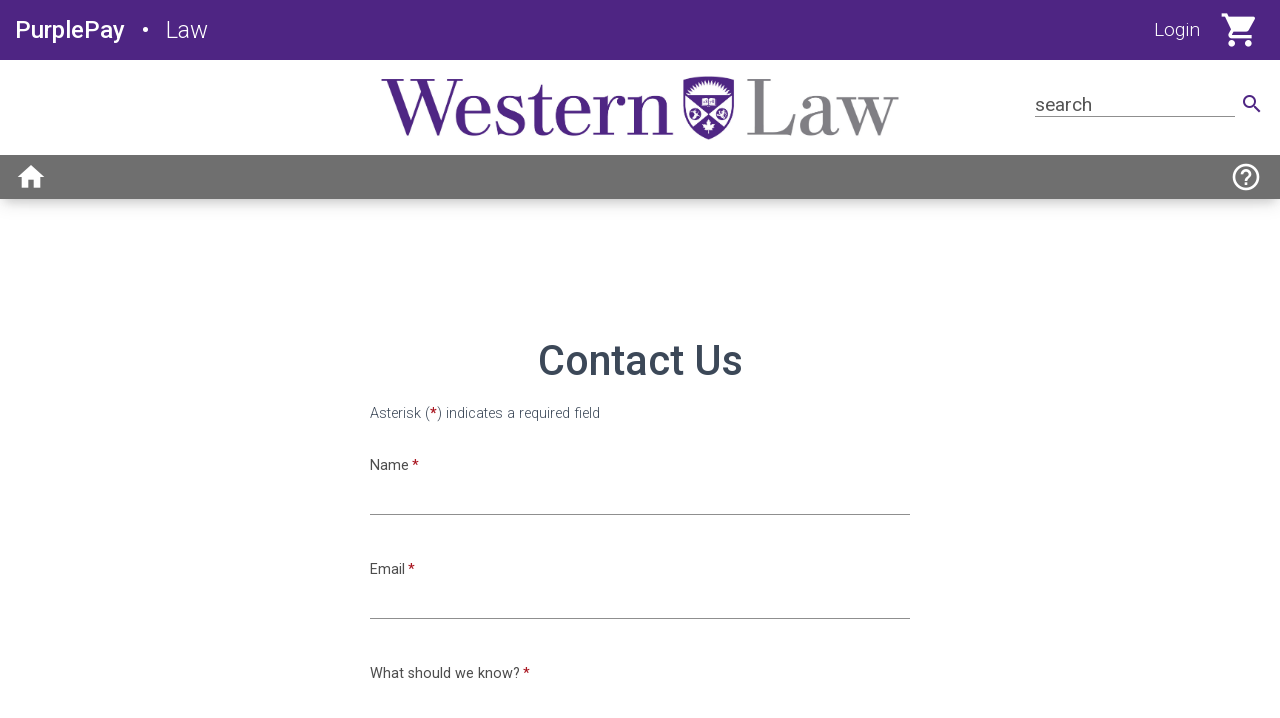

--- FILE ---
content_type: text/html;charset=UTF-8
request_url: https://law.purplepay.uwo.ca/contactus
body_size: 21106
content:
<!--[if gt IE 8]><!-->
<!--[if IE 8]>
<html class="no-js lt-ie9" lang="en"> <![endif]-->
<!--[if IE 7]>
<html class="no-js lt-ie9 lt-ie8" lang="en"> <![endif]-->
<!--[if lt IE 7]>
<html class="no-js lt-ie9 lt-ie8 lt-ie7" lang="en"> <![endif]-->
<!DOCTYPE HTML>
<html class="uwo-page no-js" lang="en"> <!--<![endif]-->

    <head>
        
        <title>Law - Contact Us</title>
        <meta charset="utf-8" />
<meta http-equiv="X-UA-Compatible" content="IE=edge" />

<meta name="description" content="Western University E-Commerce Store"/>
<meta name="author" content="Western University" />

<meta content='width=device-width, initial-scale=1' name='viewport' />

<!-- Fonts and icons -->
<link rel="stylesheet" type="text/css" href="https://fonts.googleapis.com/css?family=Roboto:300,400,500,700%7CRoboto+Slab:400,700%7CMaterial+Icons" />

<script>
    vice={config: {
            viceAccountId: "91820faa-0136-421a-9917-15f4514dc69d",
            viceSiteId: "db5f6933-cc9d-4a2b-b55c-1f97280c85c9",
        }
    }
</script>
<script src="//vice-prod.sdiapi.com/vice_loader/91820faa-0136-421a-9917-15f4514dc69d/db5f6933-cc9d-4a2b-b55c-1f97280c85c9">
</script>

<!-- CSS Files -->
<link rel="stylesheet" href="/css/style-595591453.css?themeConfigId=-3011"/>

<!-- Sandboxing CSS -->


<!-- CSR Mode CSS -->

        
    </head>

    <body class="uwo-body locale-en_CA index-page">
        
        <div id="notification_bar"></div>

        <a id="uwo-skip-to-content" href="#uwo-content" class="uwo-skip-to-content">Skip to content</a>
        
        <nav class="uwo-navbar navbar navbar-default navbar-top navbar-fixed-top" id="sectionsNav">
    <div class="uwo-header container-fluid">
        <div class="uwo-ribbon-header collapse navbar-collapse nav-wrapper">
            <h1 class="hidden-xs uwo-site-title">
                
                    <span>PurplePay</span>
                    <span>Law</span>
                
            </h1>
            
            <!-- Populate nav variables for both desktop and mobile nav's -->
            
            <script type="application/ld+json">
[]
</script>

            
            <!-- Account -->
            <ul class="uwo-header-bar">

                <!-- Anonymous Customer Actions -->
                
                    <li>
                        <a href="?login">
                            <span>Login</span>
                        </a>
                    </li>
                

                <!-- Registered Customer Actions -->
                

                <!-- Mobile Main Navigation Menu -->
                <li class="visible-xs">
                    <!-- Primary Nav Menu -->
<ul class="nav navbar-nav main-menu">
    
    <!-- Home Item -->
    <li>
        <a class="menu-title" href="/" title="Home">
            <i class="material-icons hidden-xs">home</i>
            <span class="visible-xs">Home</span>
        </a>
    </li>
    
    <!-- Product and Product Category Items -->
    

    <!-- Help Item (desktop only)-->
    <li class="hidden-xs">
        <a class="uwo-help-menu-item uwo-icon-external" href="" target="_blank" title="Help">
            <i class="material-icons hidden-xs" aria-hidden="true">help_outline</i>
            <span class="sr-only">Help</span>
        </a>
    </li>
    
    <!-- Support Menu -->
    <li class="visible-xs">
        <ul class="nav navbar-nav main-menu">
            <li class="mega-dropdown dropdown">

                <a class="menu-title uwo-menu-title uwo-category-menu-title" href="javascript:;">
                    <span>Support</span>
                </a>
                <ul class="dropdown-menu mega-dropdown-menu row">
                    <!-- About Us (mobile only)-->
                    <li>
                        <ul>
                            <li class="menu-title">
                                <a class="menu-title" href="/about-us">
                                    <span>About Us</span>
                                </a>
                            </li>
                        </ul>
                    </li>

                    <!-- Contact Us (mobile only)-->
                    <li>
                        <ul>
                            <li class="menu-title">
                                <a class="menu-title uwo-active-menu-item" href="/contactus">
                                    <span>Contact Us</span>
                                </a>
                            </li>
                        </ul>
                    </li>

                    <li>
                        <ul>
                            <li class="menu-title">
                                <a class="menu-title" href="https://www.uwo.ca/univsec/privacy/index.html" rel="noopener" target="_blank">
                                    <span>Privacy Policy</span>
                                </a>
                            </li>
                        </ul>
                    </li>
                    <!-- Help Item (mobile only)-->
                    <li>
                        <ul>
                            <li class="menu-title">
                                <a class="menu-title" href="" target="_blank" title="Help">
                                    <span>Help</span>
                                </a>
                            </li>
                        </ul>
                    </li>
                </ul>
            </li>

        </ul>

    </li>
</ul>


                </li>

                <!-- Mini Cart -->
                <li class="dropdown js-miniCart">
    <a href="#" class="dropdown-toggle" data-toggle="dropdown">
        <i class="material-icons">shopping_cart</i>
        
    </a>
    <ul class="dropdown-menu mini-cart-wrapper">

        

        
            <li class="mini-cart-empty">
                <div>
                    Your cart is empty
                </div>
            </li>
        
    </ul>
</li>
            </ul>
        </div>
        
        <div class="uwo-title-bar">
            
            <span class="visible-xs uwo-site-title">Law</span>
            
            <!-- Logo -->
            <div class="hidden-xs uwo-site-logo">
                <a href="/">
                    <img  class="brand-logo" src="/cmsstatic/Western_Logo_H_Law_RGB.jpg" alt="Western University Home"/>
                </a>
            </div>
    
            <!-- Search Bar -->
            <div class="hidden-xs uwo-search-bar">
                <!-- Search Bar -->
 <ul class="uwo-search-bar-item">
        <li>
            <form action="/search" role="search" method="GET" class="js-searchForm navbar-form search-form">
                <div class="input-group">
                    <div class="form-group is-empty">
                        <input type="search" class="js-search form-control" name="q" autocomplete="off"
                               placeholder="search"
                               value=""
                               aria-label="Search for product">
                        <span class="material-input"></span>
                    </div>
                    <span class="input-group-button">
                                <button class="btn btn-primary btn-simple uwo-search-btn" type="submit">
                                    <i class="material-icons">search</i>
                                </button>
                    </span>
                </div>
            </form>
            <ul class="nav navbar-nav type-ahead js-uwo-typeAhead">
                <li class="ta-dropdown dropdown">
                    <ul class="ta-dropdown-menu dropdown-menu dropdown-menu-right">
                        <li class="ta-column">
                            <ul class="js-typeahead--keyword"></ul>
                        </li>
                        <li class="ta-column">
                            <span>Category</span>
                            <ul class="js-typeahead--category"></ul>
                        </li>
                        <li class="ta-column">
                            <span>Manufacturer</span>
                            <ul class="js-typeahead--mfg"></ul>
                        </li>
                        <li class="ta-column">
                            <span>Products</span>
                            <ul class="js-typeahead--product"></ul>
                        </li>
                    </ul>
                </li>
            </ul>
        </li>
    </ul>

            </div>

        </div>

        <div class="visible-xs uwo-search-bar">
            <!-- Mobile Locale Selector -->
            <ul class="uwo-locale-selection">
                <li class="hidden-xs dropdown dropup languages">
    <div class="uwo-locale-container">
    <span class="uwo-selectedLocale">English CA</span>
    
        <img src="/img/flags/Canada.png" alt="Canada" title="English (CA)" />
        
        
        
        
        
    
</div>

</li>

<li class="visible-xs dropdown languages">
    <div class="uwo-locale-container">
    <span class="uwo-selectedLocale">English CA</span>
    
        <img src="/img/flags/Canada.png" alt="Canada" title="English (CA)" />
        
        
        
        
        
    
</div>

</li>
            </ul>
            <!-- Search Bar -->
            <!-- Search Bar -->
<ul class="uwo-search-bar-item">
    <li>
        <form action="/search" role="search" method="GET" class="js-searchForm-mobile navbar-form search-form">
            <div class="input-group">
                <div class="form-group is-empty">
                    <input type="search" class="js-search-mobile form-control" name="q" autocomplete="off"
                           placeholder="search"
                           value=""
                           aria-label="Search for product">
                    <span class="material-input"></span>
                </div>
                <span class="input-group-button">
                                <button class="btn btn-primary btn-simple uwo-search-btn" type="submit">
                                    <i class="material-icons">search</i>
                                </button>
                    </span>
            </div>
        </form>
        <ul class="nav navbar-nav type-ahead js-uwo-typeAhead">
            <li class="ta-dropdown dropdown">
                <ul class="ta-dropdown-menu dropdown-menu dropdown-menu-right">
                    <li class="ta-column">
                        <ul class="js-typeahead--keyword"></ul>
                    </li>
                    <li class="ta-column">
                        <span>Category</span>
                        <ul class="js-typeahead--category"></ul>
                    </li>
                    <li class="ta-column">
                        <span>Manufacturer</span>
                        <ul class="js-typeahead--mfg"></ul>
                    </li>
                    <li class="ta-column">
                        <span>Products</span>
                        <ul class="js-typeahead--product"></ul>
                    </li>
                </ul>
            </li>
        </ul>
    </li>
</ul>

        </div>

        <div class="visible-xs navbar-header">
            <span>PurplePay</span>
            <div  >
                <ul class="nav navbar-nav">
                    <li class="dropdown js-miniCart">
    <a href="#" class="dropdown-toggle" data-toggle="dropdown">
        <i class="material-icons">shopping_cart</i>
        
    </a>
    <ul class="dropdown-menu mini-cart-wrapper">

        

        
            <li class="mini-cart-empty">
                <div>
                    Your cart is empty
                </div>
            </li>
        
    </ul>
</li>
                </ul>
                <button type="button" class="navbar-toggle" data-toggle="collapse" data-target="#right-nav" aria-live="polite">
                    <span class="sr-only">View navigation menu</span>
                    <i class="material-icons" aria-hidden="true">menu</i>
                </button>
            </div>
        </div>

        <div id="left-nav" class="left-nav hidden-xs collapse main-menu-wrapper">
            <!-- Main Navigation Menu -->
            <!-- Primary Nav Menu -->
<ul class="nav navbar-nav main-menu">
    
    <!-- Home Item -->
    <li>
        <a class="menu-title" href="/" title="Home">
            <i class="material-icons hidden-xs">home</i>
            <span class="visible-xs">Home</span>
        </a>
    </li>
    
    <!-- Product and Product Category Items -->
    

    <!-- Help Item (desktop only)-->
    <li class="hidden-xs">
        <a class="uwo-help-menu-item uwo-icon-external" href="" target="_blank" title="Help">
            <i class="material-icons hidden-xs" aria-hidden="true">help_outline</i>
            <span class="sr-only">Help</span>
        </a>
    </li>
    
    <!-- Support Menu -->
    <li class="visible-xs">
        <ul class="nav navbar-nav main-menu">
            <li class="mega-dropdown dropdown">

                <a class="menu-title uwo-menu-title uwo-category-menu-title" href="javascript:;">
                    <span>Support</span>
                </a>
                <ul class="dropdown-menu mega-dropdown-menu row">
                    <!-- About Us (mobile only)-->
                    <li>
                        <ul>
                            <li class="menu-title">
                                <a class="menu-title" href="/about-us">
                                    <span>About Us</span>
                                </a>
                            </li>
                        </ul>
                    </li>

                    <!-- Contact Us (mobile only)-->
                    <li>
                        <ul>
                            <li class="menu-title">
                                <a class="menu-title uwo-active-menu-item" href="/contactus">
                                    <span>Contact Us</span>
                                </a>
                            </li>
                        </ul>
                    </li>

                    <li>
                        <ul>
                            <li class="menu-title">
                                <a class="menu-title" href="https://www.uwo.ca/univsec/privacy/index.html" rel="noopener" target="_blank">
                                    <span>Privacy Policy</span>
                                </a>
                            </li>
                        </ul>
                    </li>
                    <!-- Help Item (mobile only)-->
                    <li>
                        <ul>
                            <li class="menu-title">
                                <a class="menu-title" href="" target="_blank" title="Help">
                                    <span>Help</span>
                                </a>
                            </li>
                        </ul>
                    </li>
                </ul>
            </li>

        </ul>

    </li>
</ul>


        </div>
    </div>
</nav>
        <div class="main">
            
            <!-- Banners -->
<div class="uwo-header-banner">
    <!--TODO validate TenantDetails banner config and styling -->
    
</div>
            
    

    

            
            <div class="container" id="uwo-content">
                <div>
            
            <div class="section">
        
                <div class="col-md-12">
                    <h2 class="header header-primary card-title text-center">Contact Us</h2>
                </div>
                
                <div class="col-md-6 col-md-offset-3">
                    
                    <p class="uwo-field-required">Asterisk (<span>*</span>) indicates a required field</p>
                    <form action="/contactus" id="contact-us-form" method="post">
                        <div class="label-floating form-group">
                            <label class="uwo-required">Name</label>
                            <input class="js-clearable form-control" type="text" aria-required="true" name="name" id="name" value=""/>
                            
                        </div>
        
        
                        
                        <div class="form-group label-floating">
                            <label for="emailAddress" class="uwo-required">Email</label>
                            <input id="emailAddress" type="text"  class="js-clearable form-control"  aria-required="true" name="emailAddress" value=""/>
                            
                        </div>
                     
                        <div class="label-floating form-group">
                            <label for="contact-comments" class="uwo-required">What should we know?</label>
                            <textarea id="contact-comments" class="js-clearable form-control" rows="4" name="comment" aria-required="true"></textarea>
                            
                        </div>

                        <div class="label-floating form-group" >
                            <div class="g-recaptcha" data-sitekey="6LfKoG4aAAAAALiMK0kvuqTcz2VOww-rWN1f8wVV"></div>
                            <p class="form-legal"></p>
                            <!-- Recaptcha -->
                            
                        </div>

                        <div class="text-right">
                            <button class="btn btn-primary btn-lg" type="submit">Submit</button>
                        </div>
                    <input name="csrfToken" type="hidden" value="623R-05VN-ARHU-M1OL-J3E3-KH5V-47VN-Q1QV"/></form>
                </div>
            </div>
        </div>
            </div>
        </div>

        

        <footer class="group">
    
    <div class="uwo-footerGroup col-md-4">
        <div class="hidden-xs uwo-client-info" >
            <p><span>Faculty of Law, Western University</span></p>
            <p><span>1151 Richmond Street</span></p>
            <p><span>Law Building Room 243</span></p>
            
            <p>
                <span>London, </span><span>Ontario </span> <span>N6A 3K7</span>
            </p>
            <p>t. <span>519-661-3346</span></p>
            
            
        </div>
        <div class="hidden-xs uwo-footer-middleCol">
            
            <!-- Locale options -->
            <ul class="uwo-locale-selection">
                <li class="hidden-xs dropdown dropup languages">
    <div class="uwo-locale-container">
    <span class="uwo-selectedLocale">English CA</span>
    
        <img src="/img/flags/Canada.png" alt="Canada" title="English (CA)" />
        
        
        
        
        
    
</div>

</li>

<li class="visible-xs dropdown languages">
    <div class="uwo-locale-container">
    <span class="uwo-selectedLocale">English CA</span>
    
        <img src="/img/flags/Canada.png" alt="Canada" title="English (CA)" />
        
        
        
        
        
    
</div>

</li>
            </ul>
            
            <div class="uwo-footer-info">
                <nav>
                    <ul>
                        <li><a href="/about-us"><span>About Us</span></a></li>
                        <li><a href="/contactus"><span>Contact Us</span></a></li>
                        <li><a href="https://www.uwo.ca/univsec/privacy/index.html" target="_blank"><span>Privacy Policy</span></a></li>
                    </ul>
                </nav>
            
                <p class="uwo-copyright">© 1878 - <span>2026</span> Western University</p>
            </div>
        
        </div>
        <div class="uwo-footer">
            <a href="https://www.uwo.ca/" target="_blank" class="uwo-icon-external" title="Western Home Page">
                <div class="uwo-footerLogo uwo-footerAlignment" title="Western University Crest"></div>
            </a>
        </div>
    </div>

    <!-- Library JS Files -->
    <script src="/js/lib-482752158.js?themeConfigId=-3011" type="text/javascript"></script>

    <!-- UWO JS Files -->
    <script src="/js/uwo-1625062736.js?themeConfigId=-3011" type="text/javascript"></script>

    

    <!-- Sandboxing JS Files -->
    

    <!-- CSR Mode JS Files -->
    

    <!-- Google reCAPTCHA -->
    
    <!-- Moneris API (only load if checkout is enabled) -->
    <script src="https://gateway.moneris.com/chkt/js/chkt_v1.00.js">
    </script>
    </script>
</footer>

<script type="application/ld+json">
[{"@context":"http:\/\/schema.org\/","@type":"BreadcrumbList","itemListElement":[{"@type":"ListItem","position":1,"item":{"@id":"https:\/\/law.purplepay.uwo.ca\/","name":"Home"}}]}]
</script>
<SCRIPT>
  var params = 
  {"firstName":"","lastName":"","csrfToken":"623R-05VN-ARHU-M1OL-J3E3-KH5V-47VN-Q1QV","cartItemIdsWithoutOptions":[],"cartItemIdsWithOptions":[],"anonymous":true,"cartItemCount":0,"outOfStockProducts":[],"csrfTokenParameter":"csrfToken","outOfStockSkus":[]};
  updateUncacheableData(params);
</SCRIPT>


    </body>
</html>


--- FILE ---
content_type: text/css
request_url: https://law.purplepay.uwo.ca/css/style-595591453.css?themeConfigId=-3011
body_size: 499925
content:
/*!
 * Bootstrap v3.4.8 (https://getbootstrap.com/)
 * Copyright 2023-2024 HeroDevs, Inc
 * Licensed under HeroDevs NES License
 *//*! normalize.css v3.0.3 | MIT License | github.com/necolas/normalize.css */html{font-family:sans-serif;-ms-text-size-adjust:100%;-webkit-text-size-adjust:100%}body{margin:0}article,aside,details,figcaption,figure,footer,header,hgroup,main,menu,nav,section,summary{display:block}audio,canvas,progress,video{display:inline-block;vertical-align:baseline}audio:not([controls]){display:none;height:0}[hidden],template{display:none}a{background-color:transparent}a:active,a:hover{outline:0}abbr[title]{border-bottom:none;text-decoration:underline;-webkit-text-decoration:underline dotted;-moz-text-decoration:underline dotted;text-decoration:underline dotted}b,strong{font-weight:700}dfn{font-style:italic}h1{font-size:2em;margin:.67em 0}mark{background:#ff0;color:#000}small{font-size:80%}sub,sup{font-size:75%;line-height:0;position:relative;vertical-align:baseline}sup{top:-.5em}sub{bottom:-.25em}img{border:0}svg:not(:root){overflow:hidden}figure{margin:1em 40px}hr{-webkit-box-sizing:content-box;-moz-box-sizing:content-box;box-sizing:content-box;height:0}pre{overflow:auto}code,kbd,pre,samp{font-family:monospace,monospace;font-size:1em}button,input,optgroup,select,textarea{color:inherit;font:inherit;margin:0}button{overflow:visible}button,select{text-transform:none}button,html input[type=button],input[type=reset],input[type=submit]{-webkit-appearance:button;cursor:pointer}button[disabled],html input[disabled]{cursor:default}button::-moz-focus-inner,input::-moz-focus-inner{border:0;padding:0}input{line-height:normal}input[type=checkbox],input[type=radio]{-webkit-box-sizing:border-box;-moz-box-sizing:border-box;box-sizing:border-box;padding:0}input[type=number]::-webkit-inner-spin-button,input[type=number]::-webkit-outer-spin-button{height:auto}input[type=search]{-webkit-appearance:textfield;-webkit-box-sizing:content-box;-moz-box-sizing:content-box;box-sizing:content-box}input[type=search]::-webkit-search-cancel-button,input[type=search]::-webkit-search-decoration{-webkit-appearance:none}fieldset{border:1px solid silver;margin:0 2px;padding:.35em .625em .75em}legend{border:0;padding:0}textarea{overflow:auto}optgroup{font-weight:700}table{border-collapse:collapse;border-spacing:0}td,th{padding:0}/*! Source: https://github.com/h5bp/html5-boilerplate/blob/master/src/css/main.css */@media print{*,:after,:before{color:#000!important;text-shadow:none!important;background:0 0!important;-webkit-box-shadow:none!important;box-shadow:none!important}a,a:visited{text-decoration:underline}a[href]:after{content:" (" attr(href) ")"}abbr[title]:after{content:" (" attr(title) ")"}a[href^="#"]:after,a[href^="javascript:"]:after{content:""}blockquote,pre{border:1px solid #999;page-break-inside:avoid}thead{display:table-header-group}img,tr{page-break-inside:avoid}img{max-width:100%!important}h2,h3,p{orphans:3;widows:3}h2,h3{page-break-after:avoid}.navbar{display:none}.btn>.caret,.dropup>.btn>.caret{border-top-color:#000!important}.label{border:1px solid #000}.table{border-collapse:collapse!important}.table td,.table th{background-color:#fff!important}.table-bordered td,.table-bordered th{border:1px solid #ddd!important}}@font-face{font-family:"Glyphicons Halflings";src:url("../fonts/glyphicons-halflings-regular.eot");src:url("../fonts/glyphicons-halflings-regular.eot?#iefix") format("embedded-opentype"),url("../fonts/glyphicons-halflings-regular.woff2") format("woff2"),url("../fonts/glyphicons-halflings-regular.woff") format("woff"),url("../fonts/glyphicons-halflings-regular.ttf") format("truetype"),url("../fonts/glyphicons-halflings-regular.svg#glyphicons_halflingsregular") format("svg")}.glyphicon{position:relative;top:1px;display:inline-block;font-family:"Glyphicons Halflings";font-style:normal;font-weight:400;line-height:1;-webkit-font-smoothing:antialiased;-moz-osx-font-smoothing:grayscale}.glyphicon-asterisk:before{content:"\002a"}.glyphicon-plus:before{content:"\002b"}.glyphicon-eur:before,.glyphicon-euro:before{content:"\20ac"}.glyphicon-minus:before{content:"\2212"}.glyphicon-cloud:before{content:"\2601"}.glyphicon-envelope:before{content:"\2709"}.glyphicon-pencil:before{content:"\270f"}.glyphicon-glass:before{content:"\e001"}.glyphicon-music:before{content:"\e002"}.glyphicon-search:before{content:"\e003"}.glyphicon-heart:before{content:"\e005"}.glyphicon-star:before{content:"\e006"}.glyphicon-star-empty:before{content:"\e007"}.glyphicon-user:before{content:"\e008"}.glyphicon-film:before{content:"\e009"}.glyphicon-th-large:before{content:"\e010"}.glyphicon-th:before{content:"\e011"}.glyphicon-th-list:before{content:"\e012"}.glyphicon-ok:before{content:"\e013"}.glyphicon-remove:before{content:"\e014"}.glyphicon-zoom-in:before{content:"\e015"}.glyphicon-zoom-out:before{content:"\e016"}.glyphicon-off:before{content:"\e017"}.glyphicon-signal:before{content:"\e018"}.glyphicon-cog:before{content:"\e019"}.glyphicon-trash:before{content:"\e020"}.glyphicon-home:before{content:"\e021"}.glyphicon-file:before{content:"\e022"}.glyphicon-time:before{content:"\e023"}.glyphicon-road:before{content:"\e024"}.glyphicon-download-alt:before{content:"\e025"}.glyphicon-download:before{content:"\e026"}.glyphicon-upload:before{content:"\e027"}.glyphicon-inbox:before{content:"\e028"}.glyphicon-play-circle:before{content:"\e029"}.glyphicon-repeat:before{content:"\e030"}.glyphicon-refresh:before{content:"\e031"}.glyphicon-list-alt:before{content:"\e032"}.glyphicon-lock:before{content:"\e033"}.glyphicon-flag:before{content:"\e034"}.glyphicon-headphones:before{content:"\e035"}.glyphicon-volume-off:before{content:"\e036"}.glyphicon-volume-down:before{content:"\e037"}.glyphicon-volume-up:before{content:"\e038"}.glyphicon-qrcode:before{content:"\e039"}.glyphicon-barcode:before{content:"\e040"}.glyphicon-tag:before{content:"\e041"}.glyphicon-tags:before{content:"\e042"}.glyphicon-book:before{content:"\e043"}.glyphicon-bookmark:before{content:"\e044"}.glyphicon-print:before{content:"\e045"}.glyphicon-camera:before{content:"\e046"}.glyphicon-font:before{content:"\e047"}.glyphicon-bold:before{content:"\e048"}.glyphicon-italic:before{content:"\e049"}.glyphicon-text-height:before{content:"\e050"}.glyphicon-text-width:before{content:"\e051"}.glyphicon-align-left:before{content:"\e052"}.glyphicon-align-center:before{content:"\e053"}.glyphicon-align-right:before{content:"\e054"}.glyphicon-align-justify:before{content:"\e055"}.glyphicon-list:before{content:"\e056"}.glyphicon-indent-left:before{content:"\e057"}.glyphicon-indent-right:before{content:"\e058"}.glyphicon-facetime-video:before{content:"\e059"}.glyphicon-picture:before{content:"\e060"}.glyphicon-map-marker:before{content:"\e062"}.glyphicon-adjust:before{content:"\e063"}.glyphicon-tint:before{content:"\e064"}.glyphicon-edit:before{content:"\e065"}.glyphicon-share:before{content:"\e066"}.glyphicon-check:before{content:"\e067"}.glyphicon-move:before{content:"\e068"}.glyphicon-step-backward:before{content:"\e069"}.glyphicon-fast-backward:before{content:"\e070"}.glyphicon-backward:before{content:"\e071"}.glyphicon-play:before{content:"\e072"}.glyphicon-pause:before{content:"\e073"}.glyphicon-stop:before{content:"\e074"}.glyphicon-forward:before{content:"\e075"}.glyphicon-fast-forward:before{content:"\e076"}.glyphicon-step-forward:before{content:"\e077"}.glyphicon-eject:before{content:"\e078"}.glyphicon-chevron-left:before{content:"\e079"}.glyphicon-chevron-right:before{content:"\e080"}.glyphicon-plus-sign:before{content:"\e081"}.glyphicon-minus-sign:before{content:"\e082"}.glyphicon-remove-sign:before{content:"\e083"}.glyphicon-ok-sign:before{content:"\e084"}.glyphicon-question-sign:before{content:"\e085"}.glyphicon-info-sign:before{content:"\e086"}.glyphicon-screenshot:before{content:"\e087"}.glyphicon-remove-circle:before{content:"\e088"}.glyphicon-ok-circle:before{content:"\e089"}.glyphicon-ban-circle:before{content:"\e090"}.glyphicon-arrow-left:before{content:"\e091"}.glyphicon-arrow-right:before{content:"\e092"}.glyphicon-arrow-up:before{content:"\e093"}.glyphicon-arrow-down:before{content:"\e094"}.glyphicon-share-alt:before{content:"\e095"}.glyphicon-resize-full:before{content:"\e096"}.glyphicon-resize-small:before{content:"\e097"}.glyphicon-exclamation-sign:before{content:"\e101"}.glyphicon-gift:before{content:"\e102"}.glyphicon-leaf:before{content:"\e103"}.glyphicon-fire:before{content:"\e104"}.glyphicon-eye-open:before{content:"\e105"}.glyphicon-eye-close:before{content:"\e106"}.glyphicon-warning-sign:before{content:"\e107"}.glyphicon-plane:before{content:"\e108"}.glyphicon-calendar:before{content:"\e109"}.glyphicon-random:before{content:"\e110"}.glyphicon-comment:before{content:"\e111"}.glyphicon-magnet:before{content:"\e112"}.glyphicon-chevron-up:before{content:"\e113"}.glyphicon-chevron-down:before{content:"\e114"}.glyphicon-retweet:before{content:"\e115"}.glyphicon-shopping-cart:before{content:"\e116"}.glyphicon-folder-close:before{content:"\e117"}.glyphicon-folder-open:before{content:"\e118"}.glyphicon-resize-vertical:before{content:"\e119"}.glyphicon-resize-horizontal:before{content:"\e120"}.glyphicon-hdd:before{content:"\e121"}.glyphicon-bullhorn:before{content:"\e122"}.glyphicon-bell:before{content:"\e123"}.glyphicon-certificate:before{content:"\e124"}.glyphicon-thumbs-up:before{content:"\e125"}.glyphicon-thumbs-down:before{content:"\e126"}.glyphicon-hand-right:before{content:"\e127"}.glyphicon-hand-left:before{content:"\e128"}.glyphicon-hand-up:before{content:"\e129"}.glyphicon-hand-down:before{content:"\e130"}.glyphicon-circle-arrow-right:before{content:"\e131"}.glyphicon-circle-arrow-left:before{content:"\e132"}.glyphicon-circle-arrow-up:before{content:"\e133"}.glyphicon-circle-arrow-down:before{content:"\e134"}.glyphicon-globe:before{content:"\e135"}.glyphicon-wrench:before{content:"\e136"}.glyphicon-tasks:before{content:"\e137"}.glyphicon-filter:before{content:"\e138"}.glyphicon-briefcase:before{content:"\e139"}.glyphicon-fullscreen:before{content:"\e140"}.glyphicon-dashboard:before{content:"\e141"}.glyphicon-paperclip:before{content:"\e142"}.glyphicon-heart-empty:before{content:"\e143"}.glyphicon-link:before{content:"\e144"}.glyphicon-phone:before{content:"\e145"}.glyphicon-pushpin:before{content:"\e146"}.glyphicon-usd:before{content:"\e148"}.glyphicon-gbp:before{content:"\e149"}.glyphicon-sort:before{content:"\e150"}.glyphicon-sort-by-alphabet:before{content:"\e151"}.glyphicon-sort-by-alphabet-alt:before{content:"\e152"}.glyphicon-sort-by-order:before{content:"\e153"}.glyphicon-sort-by-order-alt:before{content:"\e154"}.glyphicon-sort-by-attributes:before{content:"\e155"}.glyphicon-sort-by-attributes-alt:before{content:"\e156"}.glyphicon-unchecked:before{content:"\e157"}.glyphicon-expand:before{content:"\e158"}.glyphicon-collapse-down:before{content:"\e159"}.glyphicon-collapse-up:before{content:"\e160"}.glyphicon-log-in:before{content:"\e161"}.glyphicon-flash:before{content:"\e162"}.glyphicon-log-out:before{content:"\e163"}.glyphicon-new-window:before{content:"\e164"}.glyphicon-record:before{content:"\e165"}.glyphicon-save:before{content:"\e166"}.glyphicon-open:before{content:"\e167"}.glyphicon-saved:before{content:"\e168"}.glyphicon-import:before{content:"\e169"}.glyphicon-export:before{content:"\e170"}.glyphicon-send:before{content:"\e171"}.glyphicon-floppy-disk:before{content:"\e172"}.glyphicon-floppy-saved:before{content:"\e173"}.glyphicon-floppy-remove:before{content:"\e174"}.glyphicon-floppy-save:before{content:"\e175"}.glyphicon-floppy-open:before{content:"\e176"}.glyphicon-credit-card:before{content:"\e177"}.glyphicon-transfer:before{content:"\e178"}.glyphicon-cutlery:before{content:"\e179"}.glyphicon-header:before{content:"\e180"}.glyphicon-compressed:before{content:"\e181"}.glyphicon-earphone:before{content:"\e182"}.glyphicon-phone-alt:before{content:"\e183"}.glyphicon-tower:before{content:"\e184"}.glyphicon-stats:before{content:"\e185"}.glyphicon-sd-video:before{content:"\e186"}.glyphicon-hd-video:before{content:"\e187"}.glyphicon-subtitles:before{content:"\e188"}.glyphicon-sound-stereo:before{content:"\e189"}.glyphicon-sound-dolby:before{content:"\e190"}.glyphicon-sound-5-1:before{content:"\e191"}.glyphicon-sound-6-1:before{content:"\e192"}.glyphicon-sound-7-1:before{content:"\e193"}.glyphicon-copyright-mark:before{content:"\e194"}.glyphicon-registration-mark:before{content:"\e195"}.glyphicon-cloud-download:before{content:"\e197"}.glyphicon-cloud-upload:before{content:"\e198"}.glyphicon-tree-conifer:before{content:"\e199"}.glyphicon-tree-deciduous:before{content:"\e200"}.glyphicon-cd:before{content:"\e201"}.glyphicon-save-file:before{content:"\e202"}.glyphicon-open-file:before{content:"\e203"}.glyphicon-level-up:before{content:"\e204"}.glyphicon-copy:before{content:"\e205"}.glyphicon-paste:before{content:"\e206"}.glyphicon-alert:before{content:"\e209"}.glyphicon-equalizer:before{content:"\e210"}.glyphicon-king:before{content:"\e211"}.glyphicon-queen:before{content:"\e212"}.glyphicon-pawn:before{content:"\e213"}.glyphicon-bishop:before{content:"\e214"}.glyphicon-knight:before{content:"\e215"}.glyphicon-baby-formula:before{content:"\e216"}.glyphicon-tent:before{content:"\26fa"}.glyphicon-blackboard:before{content:"\e218"}.glyphicon-bed:before{content:"\e219"}.glyphicon-apple:before{content:"\f8ff"}.glyphicon-erase:before{content:"\e221"}.glyphicon-hourglass:before{content:"\231b"}.glyphicon-lamp:before{content:"\e223"}.glyphicon-duplicate:before{content:"\e224"}.glyphicon-piggy-bank:before{content:"\e225"}.glyphicon-scissors:before{content:"\e226"}.glyphicon-bitcoin:before{content:"\e227"}.glyphicon-btc:before{content:"\e227"}.glyphicon-xbt:before{content:"\e227"}.glyphicon-yen:before{content:"\00a5"}.glyphicon-jpy:before{content:"\00a5"}.glyphicon-ruble:before{content:"\20bd"}.glyphicon-rub:before{content:"\20bd"}.glyphicon-scale:before{content:"\e230"}.glyphicon-ice-lolly:before{content:"\e231"}.glyphicon-ice-lolly-tasted:before{content:"\e232"}.glyphicon-education:before{content:"\e233"}.glyphicon-option-horizontal:before{content:"\e234"}.glyphicon-option-vertical:before{content:"\e235"}.glyphicon-menu-hamburger:before{content:"\e236"}.glyphicon-modal-window:before{content:"\e237"}.glyphicon-oil:before{content:"\e238"}.glyphicon-grain:before{content:"\e239"}.glyphicon-sunglasses:before{content:"\e240"}.glyphicon-text-size:before{content:"\e241"}.glyphicon-text-color:before{content:"\e242"}.glyphicon-text-background:before{content:"\e243"}.glyphicon-object-align-top:before{content:"\e244"}.glyphicon-object-align-bottom:before{content:"\e245"}.glyphicon-object-align-horizontal:before{content:"\e246"}.glyphicon-object-align-left:before{content:"\e247"}.glyphicon-object-align-vertical:before{content:"\e248"}.glyphicon-object-align-right:before{content:"\e249"}.glyphicon-triangle-right:before{content:"\e250"}.glyphicon-triangle-left:before{content:"\e251"}.glyphicon-triangle-bottom:before{content:"\e252"}.glyphicon-triangle-top:before{content:"\e253"}.glyphicon-console:before{content:"\e254"}.glyphicon-superscript:before{content:"\e255"}.glyphicon-subscript:before{content:"\e256"}.glyphicon-menu-left:before{content:"\e257"}.glyphicon-menu-right:before{content:"\e258"}.glyphicon-menu-down:before{content:"\e259"}.glyphicon-menu-up:before{content:"\e260"}*{-webkit-box-sizing:border-box;-moz-box-sizing:border-box;box-sizing:border-box}:after,:before{-webkit-box-sizing:border-box;-moz-box-sizing:border-box;box-sizing:border-box}html{font-size:10px;-webkit-tap-highlight-color:rgba(0,0,0,0)}body{font-family:"Helvetica Neue",Helvetica,Arial,sans-serif;font-size:14px;line-height:1.42857143;color:#333;background-color:#fff}button,input,select,textarea{font-family:inherit;font-size:inherit;line-height:inherit}a{color:#337ab7;text-decoration:none}a:focus,a:hover{color:#23527c;text-decoration:underline}a:focus{outline:5px auto -webkit-focus-ring-color;outline-offset:-2px}figure{margin:0}img{vertical-align:middle}.carousel-inner>.item>a>img,.carousel-inner>.item>img,.img-responsive,.thumbnail a>img,.thumbnail>img{display:block;max-width:100%;height:auto}.img-rounded{border-radius:6px}.img-thumbnail{padding:4px;line-height:1.42857143;background-color:#fff;border:1px solid #ddd;border-radius:4px;-webkit-transition:all .2s ease-in-out;-o-transition:all .2s ease-in-out;transition:all .2s ease-in-out;display:inline-block;max-width:100%;height:auto}.img-circle{border-radius:50%}hr{margin-top:20px;margin-bottom:20px;border:0;border-top:1px solid #eee}.sr-only{position:absolute;width:1px;height:1px;padding:0;margin:-1px;overflow:hidden;clip:rect(0,0,0,0);border:0}.sr-only-focusable:active,.sr-only-focusable:focus{position:static;width:auto;height:auto;margin:0;overflow:visible;clip:auto}[role=button]{cursor:pointer}.h1,.h2,.h3,.h4,.h5,.h6,h1,h2,h3,h4,h5,h6{font-family:inherit;font-weight:500;line-height:1.1;color:inherit}.h1 .small,.h1 small,.h2 .small,.h2 small,.h3 .small,.h3 small,.h4 .small,.h4 small,.h5 .small,.h5 small,.h6 .small,.h6 small,h1 .small,h1 small,h2 .small,h2 small,h3 .small,h3 small,h4 .small,h4 small,h5 .small,h5 small,h6 .small,h6 small{font-weight:400;line-height:1;color:#777}.h1,.h2,.h3,h1,h2,h3{margin-top:20px;margin-bottom:10px}.h1 .small,.h1 small,.h2 .small,.h2 small,.h3 .small,.h3 small,h1 .small,h1 small,h2 .small,h2 small,h3 .small,h3 small{font-size:65%}.h4,.h5,.h6,h4,h5,h6{margin-top:10px;margin-bottom:10px}.h4 .small,.h4 small,.h5 .small,.h5 small,.h6 .small,.h6 small,h4 .small,h4 small,h5 .small,h5 small,h6 .small,h6 small{font-size:75%}.h1,h1{font-size:36px}.h2,h2{font-size:30px}.h3,h3{font-size:24px}.h4,h4{font-size:18px}.h5,h5{font-size:14px}.h6,h6{font-size:12px}p{margin:0 0 10px}.lead{margin-bottom:20px;font-size:16px;font-weight:300;line-height:1.4}@media (min-width:768px){.lead{font-size:21px}}.small,small{font-size:85%}.mark,mark{padding:.2em;background-color:#fcf8e3}.text-left{text-align:left}.text-right{text-align:right}.text-center{text-align:center}.text-justify{text-align:justify}.text-nowrap{white-space:nowrap}.text-lowercase{text-transform:lowercase}.text-uppercase{text-transform:uppercase}.text-capitalize{text-transform:capitalize}.text-muted{color:#777}.text-primary{color:#337ab7}a.text-primary:focus,a.text-primary:hover{color:#286090}.text-success{color:#3c763d}a.text-success:focus,a.text-success:hover{color:#2b542c}.text-info{color:#31708f}a.text-info:focus,a.text-info:hover{color:#245269}.text-warning{color:#8a6d3b}a.text-warning:focus,a.text-warning:hover{color:#66512c}.text-danger{color:#a94442}a.text-danger:focus,a.text-danger:hover{color:#843534}.bg-primary{color:#fff;background-color:#337ab7}a.bg-primary:focus,a.bg-primary:hover{background-color:#286090}.bg-success{background-color:#dff0d8}a.bg-success:focus,a.bg-success:hover{background-color:#c1e2b3}.bg-info{background-color:#d9edf7}a.bg-info:focus,a.bg-info:hover{background-color:#afd9ee}.bg-warning{background-color:#fcf8e3}a.bg-warning:focus,a.bg-warning:hover{background-color:#f7ecb5}.bg-danger{background-color:#f2dede}a.bg-danger:focus,a.bg-danger:hover{background-color:#e4b9b9}.page-header{padding-bottom:9px;margin:40px 0 20px;border-bottom:1px solid #eee}ol,ul{margin-top:0;margin-bottom:10px}ol ol,ol ul,ul ol,ul ul{margin-bottom:0}.list-unstyled{padding-left:0;list-style:none}.list-inline{padding-left:0;list-style:none;margin-left:-5px}.list-inline>li{display:inline-block;padding-right:5px;padding-left:5px}dl{margin-top:0;margin-bottom:20px}dd,dt{line-height:1.42857143}dt{font-weight:700}dd{margin-left:0}@media (min-width:768px){.dl-horizontal dt{float:left;width:160px;clear:left;text-align:right;overflow:hidden;text-overflow:ellipsis;white-space:nowrap}.dl-horizontal dd{margin-left:180px}}abbr[data-original-title],abbr[title]{cursor:help}.initialism{font-size:90%;text-transform:uppercase}blockquote{padding:10px 20px;margin:0 0 20px;font-size:17.5px;border-left:5px solid #eee}blockquote ol:last-child,blockquote p:last-child,blockquote ul:last-child{margin-bottom:0}blockquote .small,blockquote footer,blockquote small{display:block;font-size:80%;line-height:1.42857143;color:#777}blockquote .small:before,blockquote footer:before,blockquote small:before{content:"\2014 \00A0"}.blockquote-reverse,blockquote.pull-right{padding-right:15px;padding-left:0;text-align:right;border-right:5px solid #eee;border-left:0}.blockquote-reverse .small:before,.blockquote-reverse footer:before,.blockquote-reverse small:before,blockquote.pull-right .small:before,blockquote.pull-right footer:before,blockquote.pull-right small:before{content:""}.blockquote-reverse .small:after,.blockquote-reverse footer:after,.blockquote-reverse small:after,blockquote.pull-right .small:after,blockquote.pull-right footer:after,blockquote.pull-right small:after{content:"\00A0 \2014"}address{margin-bottom:20px;font-style:normal;line-height:1.42857143}code,kbd,pre,samp{font-family:Menlo,Monaco,Consolas,"Courier New",monospace}code{padding:2px 4px;font-size:90%;color:#c7254e;background-color:#f9f2f4;border-radius:4px}kbd{padding:2px 4px;font-size:90%;color:#fff;background-color:#333;border-radius:3px;-webkit-box-shadow:inset 0 -1px 0 rgba(0,0,0,.25);box-shadow:inset 0 -1px 0 rgba(0,0,0,.25)}kbd kbd{padding:0;font-size:100%;font-weight:700;-webkit-box-shadow:none;box-shadow:none}pre{display:block;padding:9.5px;margin:0 0 10px;font-size:13px;line-height:1.42857143;color:#333;word-break:break-all;word-wrap:break-word;background-color:#f5f5f5;border:1px solid #ccc;border-radius:4px}pre code{padding:0;font-size:inherit;color:inherit;white-space:pre-wrap;background-color:transparent;border-radius:0}.pre-scrollable{max-height:340px;overflow-y:scroll}.container{padding-right:15px;padding-left:15px;margin-right:auto;margin-left:auto}@media (min-width:768px){.container{width:750px}}@media (min-width:992px){.container{width:970px}}@media (min-width:1200px){.container{width:1170px}}.container-fluid{padding-right:15px;padding-left:15px;margin-right:auto;margin-left:auto}.row{margin-right:-15px;margin-left:-15px}.row-no-gutters{margin-right:0;margin-left:0}.row-no-gutters [class*=col-]{padding-right:0;padding-left:0}.col-lg-1,.col-lg-10,.col-lg-11,.col-lg-12,.col-lg-2,.col-lg-3,.col-lg-4,.col-lg-5,.col-lg-6,.col-lg-7,.col-lg-8,.col-lg-9,.col-md-1,.col-md-10,.col-md-11,.col-md-12,.col-md-2,.col-md-3,.col-md-4,.col-md-5,.col-md-6,.col-md-7,.col-md-8,.col-md-9,.col-sm-1,.col-sm-10,.col-sm-11,.col-sm-12,.col-sm-2,.col-sm-3,.col-sm-4,.col-sm-5,.col-sm-6,.col-sm-7,.col-sm-8,.col-sm-9,.col-xs-1,.col-xs-10,.col-xs-11,.col-xs-12,.col-xs-2,.col-xs-3,.col-xs-4,.col-xs-5,.col-xs-6,.col-xs-7,.col-xs-8,.col-xs-9{position:relative;min-height:1px;padding-right:15px;padding-left:15px}.col-xs-1,.col-xs-10,.col-xs-11,.col-xs-12,.col-xs-2,.col-xs-3,.col-xs-4,.col-xs-5,.col-xs-6,.col-xs-7,.col-xs-8,.col-xs-9{float:left}.col-xs-12{width:100%}.col-xs-11{width:91.66666667%}.col-xs-10{width:83.33333333%}.col-xs-9{width:75%}.col-xs-8{width:66.66666667%}.col-xs-7{width:58.33333333%}.col-xs-6{width:50%}.col-xs-5{width:41.66666667%}.col-xs-4{width:33.33333333%}.col-xs-3{width:25%}.col-xs-2{width:16.66666667%}.col-xs-1{width:8.33333333%}.col-xs-pull-12{right:100%}.col-xs-pull-11{right:91.66666667%}.col-xs-pull-10{right:83.33333333%}.col-xs-pull-9{right:75%}.col-xs-pull-8{right:66.66666667%}.col-xs-pull-7{right:58.33333333%}.col-xs-pull-6{right:50%}.col-xs-pull-5{right:41.66666667%}.col-xs-pull-4{right:33.33333333%}.col-xs-pull-3{right:25%}.col-xs-pull-2{right:16.66666667%}.col-xs-pull-1{right:8.33333333%}.col-xs-pull-0{right:auto}.col-xs-push-12{left:100%}.col-xs-push-11{left:91.66666667%}.col-xs-push-10{left:83.33333333%}.col-xs-push-9{left:75%}.col-xs-push-8{left:66.66666667%}.col-xs-push-7{left:58.33333333%}.col-xs-push-6{left:50%}.col-xs-push-5{left:41.66666667%}.col-xs-push-4{left:33.33333333%}.col-xs-push-3{left:25%}.col-xs-push-2{left:16.66666667%}.col-xs-push-1{left:8.33333333%}.col-xs-push-0{left:auto}.col-xs-offset-12{margin-left:100%}.col-xs-offset-11{margin-left:91.66666667%}.col-xs-offset-10{margin-left:83.33333333%}.col-xs-offset-9{margin-left:75%}.col-xs-offset-8{margin-left:66.66666667%}.col-xs-offset-7{margin-left:58.33333333%}.col-xs-offset-6{margin-left:50%}.col-xs-offset-5{margin-left:41.66666667%}.col-xs-offset-4{margin-left:33.33333333%}.col-xs-offset-3{margin-left:25%}.col-xs-offset-2{margin-left:16.66666667%}.col-xs-offset-1{margin-left:8.33333333%}.col-xs-offset-0{margin-left:0}@media (min-width:768px){.col-sm-1,.col-sm-10,.col-sm-11,.col-sm-12,.col-sm-2,.col-sm-3,.col-sm-4,.col-sm-5,.col-sm-6,.col-sm-7,.col-sm-8,.col-sm-9{float:left}.col-sm-12{width:100%}.col-sm-11{width:91.66666667%}.col-sm-10{width:83.33333333%}.col-sm-9{width:75%}.col-sm-8{width:66.66666667%}.col-sm-7{width:58.33333333%}.col-sm-6{width:50%}.col-sm-5{width:41.66666667%}.col-sm-4{width:33.33333333%}.col-sm-3{width:25%}.col-sm-2{width:16.66666667%}.col-sm-1{width:8.33333333%}.col-sm-pull-12{right:100%}.col-sm-pull-11{right:91.66666667%}.col-sm-pull-10{right:83.33333333%}.col-sm-pull-9{right:75%}.col-sm-pull-8{right:66.66666667%}.col-sm-pull-7{right:58.33333333%}.col-sm-pull-6{right:50%}.col-sm-pull-5{right:41.66666667%}.col-sm-pull-4{right:33.33333333%}.col-sm-pull-3{right:25%}.col-sm-pull-2{right:16.66666667%}.col-sm-pull-1{right:8.33333333%}.col-sm-pull-0{right:auto}.col-sm-push-12{left:100%}.col-sm-push-11{left:91.66666667%}.col-sm-push-10{left:83.33333333%}.col-sm-push-9{left:75%}.col-sm-push-8{left:66.66666667%}.col-sm-push-7{left:58.33333333%}.col-sm-push-6{left:50%}.col-sm-push-5{left:41.66666667%}.col-sm-push-4{left:33.33333333%}.col-sm-push-3{left:25%}.col-sm-push-2{left:16.66666667%}.col-sm-push-1{left:8.33333333%}.col-sm-push-0{left:auto}.col-sm-offset-12{margin-left:100%}.col-sm-offset-11{margin-left:91.66666667%}.col-sm-offset-10{margin-left:83.33333333%}.col-sm-offset-9{margin-left:75%}.col-sm-offset-8{margin-left:66.66666667%}.col-sm-offset-7{margin-left:58.33333333%}.col-sm-offset-6{margin-left:50%}.col-sm-offset-5{margin-left:41.66666667%}.col-sm-offset-4{margin-left:33.33333333%}.col-sm-offset-3{margin-left:25%}.col-sm-offset-2{margin-left:16.66666667%}.col-sm-offset-1{margin-left:8.33333333%}.col-sm-offset-0{margin-left:0}}@media (min-width:992px){.col-md-1,.col-md-10,.col-md-11,.col-md-12,.col-md-2,.col-md-3,.col-md-4,.col-md-5,.col-md-6,.col-md-7,.col-md-8,.col-md-9{float:left}.col-md-12{width:100%}.col-md-11{width:91.66666667%}.col-md-10{width:83.33333333%}.col-md-9{width:75%}.col-md-8{width:66.66666667%}.col-md-7{width:58.33333333%}.col-md-6{width:50%}.col-md-5{width:41.66666667%}.col-md-4{width:33.33333333%}.col-md-3{width:25%}.col-md-2{width:16.66666667%}.col-md-1{width:8.33333333%}.col-md-pull-12{right:100%}.col-md-pull-11{right:91.66666667%}.col-md-pull-10{right:83.33333333%}.col-md-pull-9{right:75%}.col-md-pull-8{right:66.66666667%}.col-md-pull-7{right:58.33333333%}.col-md-pull-6{right:50%}.col-md-pull-5{right:41.66666667%}.col-md-pull-4{right:33.33333333%}.col-md-pull-3{right:25%}.col-md-pull-2{right:16.66666667%}.col-md-pull-1{right:8.33333333%}.col-md-pull-0{right:auto}.col-md-push-12{left:100%}.col-md-push-11{left:91.66666667%}.col-md-push-10{left:83.33333333%}.col-md-push-9{left:75%}.col-md-push-8{left:66.66666667%}.col-md-push-7{left:58.33333333%}.col-md-push-6{left:50%}.col-md-push-5{left:41.66666667%}.col-md-push-4{left:33.33333333%}.col-md-push-3{left:25%}.col-md-push-2{left:16.66666667%}.col-md-push-1{left:8.33333333%}.col-md-push-0{left:auto}.col-md-offset-12{margin-left:100%}.col-md-offset-11{margin-left:91.66666667%}.col-md-offset-10{margin-left:83.33333333%}.col-md-offset-9{margin-left:75%}.col-md-offset-8{margin-left:66.66666667%}.col-md-offset-7{margin-left:58.33333333%}.col-md-offset-6{margin-left:50%}.col-md-offset-5{margin-left:41.66666667%}.col-md-offset-4{margin-left:33.33333333%}.col-md-offset-3{margin-left:25%}.col-md-offset-2{margin-left:16.66666667%}.col-md-offset-1{margin-left:8.33333333%}.col-md-offset-0{margin-left:0}}@media (min-width:1200px){.col-lg-1,.col-lg-10,.col-lg-11,.col-lg-12,.col-lg-2,.col-lg-3,.col-lg-4,.col-lg-5,.col-lg-6,.col-lg-7,.col-lg-8,.col-lg-9{float:left}.col-lg-12{width:100%}.col-lg-11{width:91.66666667%}.col-lg-10{width:83.33333333%}.col-lg-9{width:75%}.col-lg-8{width:66.66666667%}.col-lg-7{width:58.33333333%}.col-lg-6{width:50%}.col-lg-5{width:41.66666667%}.col-lg-4{width:33.33333333%}.col-lg-3{width:25%}.col-lg-2{width:16.66666667%}.col-lg-1{width:8.33333333%}.col-lg-pull-12{right:100%}.col-lg-pull-11{right:91.66666667%}.col-lg-pull-10{right:83.33333333%}.col-lg-pull-9{right:75%}.col-lg-pull-8{right:66.66666667%}.col-lg-pull-7{right:58.33333333%}.col-lg-pull-6{right:50%}.col-lg-pull-5{right:41.66666667%}.col-lg-pull-4{right:33.33333333%}.col-lg-pull-3{right:25%}.col-lg-pull-2{right:16.66666667%}.col-lg-pull-1{right:8.33333333%}.col-lg-pull-0{right:auto}.col-lg-push-12{left:100%}.col-lg-push-11{left:91.66666667%}.col-lg-push-10{left:83.33333333%}.col-lg-push-9{left:75%}.col-lg-push-8{left:66.66666667%}.col-lg-push-7{left:58.33333333%}.col-lg-push-6{left:50%}.col-lg-push-5{left:41.66666667%}.col-lg-push-4{left:33.33333333%}.col-lg-push-3{left:25%}.col-lg-push-2{left:16.66666667%}.col-lg-push-1{left:8.33333333%}.col-lg-push-0{left:auto}.col-lg-offset-12{margin-left:100%}.col-lg-offset-11{margin-left:91.66666667%}.col-lg-offset-10{margin-left:83.33333333%}.col-lg-offset-9{margin-left:75%}.col-lg-offset-8{margin-left:66.66666667%}.col-lg-offset-7{margin-left:58.33333333%}.col-lg-offset-6{margin-left:50%}.col-lg-offset-5{margin-left:41.66666667%}.col-lg-offset-4{margin-left:33.33333333%}.col-lg-offset-3{margin-left:25%}.col-lg-offset-2{margin-left:16.66666667%}.col-lg-offset-1{margin-left:8.33333333%}.col-lg-offset-0{margin-left:0}}table{background-color:transparent}table col[class*=col-]{position:static;display:table-column;float:none}table td[class*=col-],table th[class*=col-]{position:static;display:table-cell;float:none}caption{padding-top:8px;padding-bottom:8px;color:#777;text-align:left}th{text-align:left}.table{width:100%;max-width:100%;margin-bottom:20px}.table>tbody>tr>td,.table>tbody>tr>th,.table>tfoot>tr>td,.table>tfoot>tr>th,.table>thead>tr>td,.table>thead>tr>th{padding:8px;line-height:1.42857143;vertical-align:top;border-top:1px solid #ddd}.table>thead>tr>th{vertical-align:bottom;border-bottom:2px solid #ddd}.table>caption+thead>tr:first-child>td,.table>caption+thead>tr:first-child>th,.table>colgroup+thead>tr:first-child>td,.table>colgroup+thead>tr:first-child>th,.table>thead:first-child>tr:first-child>td,.table>thead:first-child>tr:first-child>th{border-top:0}.table>tbody+tbody{border-top:2px solid #ddd}.table .table{background-color:#fff}.table-condensed>tbody>tr>td,.table-condensed>tbody>tr>th,.table-condensed>tfoot>tr>td,.table-condensed>tfoot>tr>th,.table-condensed>thead>tr>td,.table-condensed>thead>tr>th{padding:5px}.table-bordered{border:1px solid #ddd}.table-bordered>tbody>tr>td,.table-bordered>tbody>tr>th,.table-bordered>tfoot>tr>td,.table-bordered>tfoot>tr>th,.table-bordered>thead>tr>td,.table-bordered>thead>tr>th{border:1px solid #ddd}.table-bordered>thead>tr>td,.table-bordered>thead>tr>th{border-bottom-width:2px}.table-striped>tbody>tr:nth-of-type(odd){background-color:#f9f9f9}.table-hover>tbody>tr:hover{background-color:#f5f5f5}.table>tbody>tr.active>td,.table>tbody>tr.active>th,.table>tbody>tr>td.active,.table>tbody>tr>th.active,.table>tfoot>tr.active>td,.table>tfoot>tr.active>th,.table>tfoot>tr>td.active,.table>tfoot>tr>th.active,.table>thead>tr.active>td,.table>thead>tr.active>th,.table>thead>tr>td.active,.table>thead>tr>th.active{background-color:#f5f5f5}.table-hover>tbody>tr.active:hover>td,.table-hover>tbody>tr.active:hover>th,.table-hover>tbody>tr:hover>.active,.table-hover>tbody>tr>td.active:hover,.table-hover>tbody>tr>th.active:hover{background-color:#e8e8e8}.table>tbody>tr.success>td,.table>tbody>tr.success>th,.table>tbody>tr>td.success,.table>tbody>tr>th.success,.table>tfoot>tr.success>td,.table>tfoot>tr.success>th,.table>tfoot>tr>td.success,.table>tfoot>tr>th.success,.table>thead>tr.success>td,.table>thead>tr.success>th,.table>thead>tr>td.success,.table>thead>tr>th.success{background-color:#dff0d8}.table-hover>tbody>tr.success:hover>td,.table-hover>tbody>tr.success:hover>th,.table-hover>tbody>tr:hover>.success,.table-hover>tbody>tr>td.success:hover,.table-hover>tbody>tr>th.success:hover{background-color:#d0e9c6}.table>tbody>tr.info>td,.table>tbody>tr.info>th,.table>tbody>tr>td.info,.table>tbody>tr>th.info,.table>tfoot>tr.info>td,.table>tfoot>tr.info>th,.table>tfoot>tr>td.info,.table>tfoot>tr>th.info,.table>thead>tr.info>td,.table>thead>tr.info>th,.table>thead>tr>td.info,.table>thead>tr>th.info{background-color:#d9edf7}.table-hover>tbody>tr.info:hover>td,.table-hover>tbody>tr.info:hover>th,.table-hover>tbody>tr:hover>.info,.table-hover>tbody>tr>td.info:hover,.table-hover>tbody>tr>th.info:hover{background-color:#c4e3f3}.table>tbody>tr.warning>td,.table>tbody>tr.warning>th,.table>tbody>tr>td.warning,.table>tbody>tr>th.warning,.table>tfoot>tr.warning>td,.table>tfoot>tr.warning>th,.table>tfoot>tr>td.warning,.table>tfoot>tr>th.warning,.table>thead>tr.warning>td,.table>thead>tr.warning>th,.table>thead>tr>td.warning,.table>thead>tr>th.warning{background-color:#fcf8e3}.table-hover>tbody>tr.warning:hover>td,.table-hover>tbody>tr.warning:hover>th,.table-hover>tbody>tr:hover>.warning,.table-hover>tbody>tr>td.warning:hover,.table-hover>tbody>tr>th.warning:hover{background-color:#faf2cc}.table>tbody>tr.danger>td,.table>tbody>tr.danger>th,.table>tbody>tr>td.danger,.table>tbody>tr>th.danger,.table>tfoot>tr.danger>td,.table>tfoot>tr.danger>th,.table>tfoot>tr>td.danger,.table>tfoot>tr>th.danger,.table>thead>tr.danger>td,.table>thead>tr.danger>th,.table>thead>tr>td.danger,.table>thead>tr>th.danger{background-color:#f2dede}.table-hover>tbody>tr.danger:hover>td,.table-hover>tbody>tr.danger:hover>th,.table-hover>tbody>tr:hover>.danger,.table-hover>tbody>tr>td.danger:hover,.table-hover>tbody>tr>th.danger:hover{background-color:#ebcccc}.table-responsive{min-height:.01%;overflow-x:auto}@media screen and (max-width:767px){.table-responsive{width:100%;margin-bottom:15px;overflow-y:hidden;-ms-overflow-style:-ms-autohiding-scrollbar;border:1px solid #ddd}.table-responsive>.table{margin-bottom:0}.table-responsive>.table>tbody>tr>td,.table-responsive>.table>tbody>tr>th,.table-responsive>.table>tfoot>tr>td,.table-responsive>.table>tfoot>tr>th,.table-responsive>.table>thead>tr>td,.table-responsive>.table>thead>tr>th{white-space:nowrap}.table-responsive>.table-bordered{border:0}.table-responsive>.table-bordered>tbody>tr>td:first-child,.table-responsive>.table-bordered>tbody>tr>th:first-child,.table-responsive>.table-bordered>tfoot>tr>td:first-child,.table-responsive>.table-bordered>tfoot>tr>th:first-child,.table-responsive>.table-bordered>thead>tr>td:first-child,.table-responsive>.table-bordered>thead>tr>th:first-child{border-left:0}.table-responsive>.table-bordered>tbody>tr>td:last-child,.table-responsive>.table-bordered>tbody>tr>th:last-child,.table-responsive>.table-bordered>tfoot>tr>td:last-child,.table-responsive>.table-bordered>tfoot>tr>th:last-child,.table-responsive>.table-bordered>thead>tr>td:last-child,.table-responsive>.table-bordered>thead>tr>th:last-child{border-right:0}.table-responsive>.table-bordered>tbody>tr:last-child>td,.table-responsive>.table-bordered>tbody>tr:last-child>th,.table-responsive>.table-bordered>tfoot>tr:last-child>td,.table-responsive>.table-bordered>tfoot>tr:last-child>th{border-bottom:0}}fieldset{min-width:0;padding:0;margin:0;border:0}legend{display:block;width:100%;padding:0;margin-bottom:20px;font-size:21px;line-height:inherit;color:#333;border:0;border-bottom:1px solid #e5e5e5}label{display:inline-block;max-width:100%;margin-bottom:5px;font-weight:700}input[type=search]{-webkit-box-sizing:border-box;-moz-box-sizing:border-box;box-sizing:border-box;-webkit-appearance:none;-moz-appearance:none;appearance:none}input[type=checkbox],input[type=radio]{margin:4px 0 0;margin-top:1px\9;line-height:normal}fieldset[disabled] input[type=checkbox],fieldset[disabled] input[type=radio],input[type=checkbox].disabled,input[type=checkbox][disabled],input[type=radio].disabled,input[type=radio][disabled]{cursor:not-allowed}input[type=file]{display:block}input[type=range]{display:block;width:100%}select[multiple],select[size]{height:auto}input[type=checkbox]:focus,input[type=file]:focus,input[type=radio]:focus{outline:5px auto -webkit-focus-ring-color;outline-offset:-2px}output{display:block;padding-top:7px;font-size:14px;line-height:1.42857143;color:#555}.form-control{display:block;width:100%;height:34px;padding:6px 12px;font-size:14px;line-height:1.42857143;color:#555;background-color:#fff;background-image:none;border:1px solid #ccc;border-radius:4px;-webkit-box-shadow:inset 0 1px 1px rgba(0,0,0,.075);box-shadow:inset 0 1px 1px rgba(0,0,0,.075);-webkit-transition:border-color ease-in-out .15s,box-shadow ease-in-out .15s;-o-transition:border-color ease-in-out .15s,box-shadow ease-in-out .15s;-webkit-transition:border-color ease-in-out .15s,-webkit-box-shadow ease-in-out .15s;transition:border-color ease-in-out .15s,-webkit-box-shadow ease-in-out .15s;transition:border-color ease-in-out .15s,box-shadow ease-in-out .15s;transition:border-color ease-in-out .15s,box-shadow ease-in-out .15s,-webkit-box-shadow ease-in-out .15s}.form-control:focus{border-color:#66afe9;outline:0;-webkit-box-shadow:inset 0 1px 1px rgba(0,0,0,.075),0 0 8px rgba(102,175,233,.6);box-shadow:inset 0 1px 1px rgba(0,0,0,.075),0 0 8px rgba(102,175,233,.6)}.form-control::-moz-placeholder{color:#999;opacity:1}.form-control:-ms-input-placeholder{color:#999}.form-control::-webkit-input-placeholder{color:#999}.form-control::-ms-expand{background-color:transparent;border:0}.form-control[disabled],.form-control[readonly],fieldset[disabled] .form-control{background-color:#eee;opacity:1}.form-control[disabled],fieldset[disabled] .form-control{cursor:not-allowed}textarea.form-control{height:auto}@media screen and (-webkit-min-device-pixel-ratio:0){input[type=date].form-control,input[type=datetime-local].form-control,input[type=month].form-control,input[type=time].form-control{line-height:34px}.input-group-sm input[type=date],.input-group-sm input[type=datetime-local],.input-group-sm input[type=month],.input-group-sm input[type=time],input[type=date].input-sm,input[type=datetime-local].input-sm,input[type=month].input-sm,input[type=time].input-sm{line-height:30px}.input-group-lg input[type=date],.input-group-lg input[type=datetime-local],.input-group-lg input[type=month],.input-group-lg input[type=time],input[type=date].input-lg,input[type=datetime-local].input-lg,input[type=month].input-lg,input[type=time].input-lg{line-height:46px}}.form-group{margin-bottom:15px}.checkbox,.radio{position:relative;display:block;margin-top:10px;margin-bottom:10px}.checkbox.disabled label,.radio.disabled label,fieldset[disabled] .checkbox label,fieldset[disabled] .radio label{cursor:not-allowed}.checkbox label,.radio label{min-height:20px;padding-left:20px;margin-bottom:0;font-weight:400;cursor:pointer}.checkbox input[type=checkbox],.checkbox-inline input[type=checkbox],.radio input[type=radio],.radio-inline input[type=radio]{position:absolute;margin-top:4px\9;margin-left:-20px}.checkbox+.checkbox,.radio+.radio{margin-top:-5px}.checkbox-inline,.radio-inline{position:relative;display:inline-block;padding-left:20px;margin-bottom:0;font-weight:400;vertical-align:middle;cursor:pointer}.checkbox-inline.disabled,.radio-inline.disabled,fieldset[disabled] .checkbox-inline,fieldset[disabled] .radio-inline{cursor:not-allowed}.checkbox-inline+.checkbox-inline,.radio-inline+.radio-inline{margin-top:0;margin-left:10px}.form-control-static{min-height:34px;padding-top:7px;padding-bottom:7px;margin-bottom:0}.form-control-static.input-lg,.form-control-static.input-sm{padding-right:0;padding-left:0}.input-sm{height:30px;padding:5px 10px;font-size:12px;line-height:1.5;border-radius:3px}select.input-sm{height:30px;line-height:30px}select[multiple].input-sm,textarea.input-sm{height:auto}.form-group-sm .form-control{height:30px;padding:5px 10px;font-size:12px;line-height:1.5;border-radius:3px}.form-group-sm select.form-control{height:30px;line-height:30px}.form-group-sm select[multiple].form-control,.form-group-sm textarea.form-control{height:auto}.form-group-sm .form-control-static{height:30px;min-height:32px;padding:6px 10px;font-size:12px;line-height:1.5}.input-lg{height:46px;padding:10px 16px;font-size:18px;line-height:1.3333333;border-radius:6px}select.input-lg{height:46px;line-height:46px}select[multiple].input-lg,textarea.input-lg{height:auto}.form-group-lg .form-control{height:46px;padding:10px 16px;font-size:18px;line-height:1.3333333;border-radius:6px}.form-group-lg select.form-control{height:46px;line-height:46px}.form-group-lg select[multiple].form-control,.form-group-lg textarea.form-control{height:auto}.form-group-lg .form-control-static{height:46px;min-height:38px;padding:11px 16px;font-size:18px;line-height:1.3333333}.has-feedback{position:relative}.has-feedback .form-control{padding-right:42.5px}.form-control-feedback{position:absolute;top:0;right:0;z-index:2;display:block;width:34px;height:34px;line-height:34px;text-align:center;pointer-events:none}.form-group-lg .form-control+.form-control-feedback,.input-group-lg+.form-control-feedback,.input-lg+.form-control-feedback{width:46px;height:46px;line-height:46px}.form-group-sm .form-control+.form-control-feedback,.input-group-sm+.form-control-feedback,.input-sm+.form-control-feedback{width:30px;height:30px;line-height:30px}.has-success .checkbox,.has-success .checkbox-inline,.has-success .control-label,.has-success .help-block,.has-success .radio,.has-success .radio-inline,.has-success.checkbox label,.has-success.checkbox-inline label,.has-success.radio label,.has-success.radio-inline label{color:#3c763d}.has-success .form-control{border-color:#3c763d;-webkit-box-shadow:inset 0 1px 1px rgba(0,0,0,.075);box-shadow:inset 0 1px 1px rgba(0,0,0,.075)}.has-success .form-control:focus{border-color:#2b542c;-webkit-box-shadow:inset 0 1px 1px rgba(0,0,0,.075),0 0 6px #67b168;box-shadow:inset 0 1px 1px rgba(0,0,0,.075),0 0 6px #67b168}.has-success .input-group-addon{color:#3c763d;background-color:#dff0d8;border-color:#3c763d}.has-success .form-control-feedback{color:#3c763d}.has-warning .checkbox,.has-warning .checkbox-inline,.has-warning .control-label,.has-warning .help-block,.has-warning .radio,.has-warning .radio-inline,.has-warning.checkbox label,.has-warning.checkbox-inline label,.has-warning.radio label,.has-warning.radio-inline label{color:#8a6d3b}.has-warning .form-control{border-color:#8a6d3b;-webkit-box-shadow:inset 0 1px 1px rgba(0,0,0,.075);box-shadow:inset 0 1px 1px rgba(0,0,0,.075)}.has-warning .form-control:focus{border-color:#66512c;-webkit-box-shadow:inset 0 1px 1px rgba(0,0,0,.075),0 0 6px #c0a16b;box-shadow:inset 0 1px 1px rgba(0,0,0,.075),0 0 6px #c0a16b}.has-warning .input-group-addon{color:#8a6d3b;background-color:#fcf8e3;border-color:#8a6d3b}.has-warning .form-control-feedback{color:#8a6d3b}.has-error .checkbox,.has-error .checkbox-inline,.has-error .control-label,.has-error .help-block,.has-error .radio,.has-error .radio-inline,.has-error.checkbox label,.has-error.checkbox-inline label,.has-error.radio label,.has-error.radio-inline label{color:#a94442}.has-error .form-control{border-color:#a94442;-webkit-box-shadow:inset 0 1px 1px rgba(0,0,0,.075);box-shadow:inset 0 1px 1px rgba(0,0,0,.075)}.has-error .form-control:focus{border-color:#843534;-webkit-box-shadow:inset 0 1px 1px rgba(0,0,0,.075),0 0 6px #ce8483;box-shadow:inset 0 1px 1px rgba(0,0,0,.075),0 0 6px #ce8483}.has-error .input-group-addon{color:#a94442;background-color:#f2dede;border-color:#a94442}.has-error .form-control-feedback{color:#a94442}.has-feedback label~.form-control-feedback{top:25px}.has-feedback label.sr-only~.form-control-feedback{top:0}.help-block{display:block;margin-top:5px;margin-bottom:10px;color:#737373}@media (min-width:768px){.form-inline .form-group{display:inline-block;margin-bottom:0;vertical-align:middle}.form-inline .form-control{display:inline-block;width:auto;vertical-align:middle}.form-inline .form-control-static{display:inline-block}.form-inline .input-group{display:inline-table;vertical-align:middle}.form-inline .input-group .form-control,.form-inline .input-group .input-group-addon,.form-inline .input-group .input-group-btn{width:auto}.form-inline .input-group>.form-control{width:100%}.form-inline .control-label{margin-bottom:0;vertical-align:middle}.form-inline .checkbox,.form-inline .radio{display:inline-block;margin-top:0;margin-bottom:0;vertical-align:middle}.form-inline .checkbox label,.form-inline .radio label{padding-left:0}.form-inline .checkbox input[type=checkbox],.form-inline .radio input[type=radio]{position:relative;margin-left:0}.form-inline .has-feedback .form-control-feedback{top:0}}.form-horizontal .checkbox,.form-horizontal .checkbox-inline,.form-horizontal .radio,.form-horizontal .radio-inline{padding-top:7px;margin-top:0;margin-bottom:0}.form-horizontal .checkbox,.form-horizontal .radio{min-height:27px}.form-horizontal .form-group{margin-right:-15px;margin-left:-15px}@media (min-width:768px){.form-horizontal .control-label{padding-top:7px;margin-bottom:0;text-align:right}}.form-horizontal .has-feedback .form-control-feedback{right:15px}@media (min-width:768px){.form-horizontal .form-group-lg .control-label{padding-top:11px;font-size:18px}}@media (min-width:768px){.form-horizontal .form-group-sm .control-label{padding-top:6px;font-size:12px}}.btn{display:inline-block;margin-bottom:0;font-weight:400;text-align:center;white-space:nowrap;vertical-align:middle;-ms-touch-action:manipulation;touch-action:manipulation;cursor:pointer;background-image:none;border:1px solid transparent;padding:6px 12px;font-size:14px;line-height:1.42857143;border-radius:4px;-webkit-user-select:none;-moz-user-select:none;-ms-user-select:none;user-select:none}.btn.active.focus,.btn.active:focus,.btn.focus,.btn:active.focus,.btn:active:focus,.btn:focus{outline:5px auto -webkit-focus-ring-color;outline-offset:-2px}.btn.focus,.btn:focus,.btn:hover{color:#333;text-decoration:none}.btn.active,.btn:active{background-image:none;outline:0;-webkit-box-shadow:inset 0 3px 5px rgba(0,0,0,.125);box-shadow:inset 0 3px 5px rgba(0,0,0,.125)}.btn.disabled,.btn[disabled],fieldset[disabled] .btn{cursor:not-allowed;filter:alpha(opacity=65);opacity:.65;-webkit-box-shadow:none;box-shadow:none}a.btn.disabled,fieldset[disabled] a.btn{pointer-events:none}.btn-default{color:#333;background-color:#fff;border-color:#ccc}.btn-default.focus,.btn-default:focus{color:#333;background-color:#e6e6e6;border-color:#8c8c8c}.btn-default:hover{color:#333;background-color:#e6e6e6;border-color:#adadad}.btn-default.active,.btn-default:active,.open>.dropdown-toggle.btn-default{color:#333;background-color:#e6e6e6;background-image:none;border-color:#adadad}.btn-default.active.focus,.btn-default.active:focus,.btn-default.active:hover,.btn-default:active.focus,.btn-default:active:focus,.btn-default:active:hover,.open>.dropdown-toggle.btn-default.focus,.open>.dropdown-toggle.btn-default:focus,.open>.dropdown-toggle.btn-default:hover{color:#333;background-color:#d4d4d4;border-color:#8c8c8c}.btn-default.disabled.focus,.btn-default.disabled:focus,.btn-default.disabled:hover,.btn-default[disabled].focus,.btn-default[disabled]:focus,.btn-default[disabled]:hover,fieldset[disabled] .btn-default.focus,fieldset[disabled] .btn-default:focus,fieldset[disabled] .btn-default:hover{background-color:#fff;border-color:#ccc}.btn-default .badge{color:#fff;background-color:#333}.btn-primary{color:#fff;background-color:#337ab7;border-color:#2e6da4}.btn-primary.focus,.btn-primary:focus{color:#fff;background-color:#286090;border-color:#122b40}.btn-primary:hover{color:#fff;background-color:#286090;border-color:#204d74}.btn-primary.active,.btn-primary:active,.open>.dropdown-toggle.btn-primary{color:#fff;background-color:#286090;background-image:none;border-color:#204d74}.btn-primary.active.focus,.btn-primary.active:focus,.btn-primary.active:hover,.btn-primary:active.focus,.btn-primary:active:focus,.btn-primary:active:hover,.open>.dropdown-toggle.btn-primary.focus,.open>.dropdown-toggle.btn-primary:focus,.open>.dropdown-toggle.btn-primary:hover{color:#fff;background-color:#204d74;border-color:#122b40}.btn-primary.disabled.focus,.btn-primary.disabled:focus,.btn-primary.disabled:hover,.btn-primary[disabled].focus,.btn-primary[disabled]:focus,.btn-primary[disabled]:hover,fieldset[disabled] .btn-primary.focus,fieldset[disabled] .btn-primary:focus,fieldset[disabled] .btn-primary:hover{background-color:#337ab7;border-color:#2e6da4}.btn-primary .badge{color:#337ab7;background-color:#fff}.btn-success{color:#fff;background-color:#5cb85c;border-color:#4cae4c}.btn-success.focus,.btn-success:focus{color:#fff;background-color:#449d44;border-color:#255625}.btn-success:hover{color:#fff;background-color:#449d44;border-color:#398439}.btn-success.active,.btn-success:active,.open>.dropdown-toggle.btn-success{color:#fff;background-color:#449d44;background-image:none;border-color:#398439}.btn-success.active.focus,.btn-success.active:focus,.btn-success.active:hover,.btn-success:active.focus,.btn-success:active:focus,.btn-success:active:hover,.open>.dropdown-toggle.btn-success.focus,.open>.dropdown-toggle.btn-success:focus,.open>.dropdown-toggle.btn-success:hover{color:#fff;background-color:#398439;border-color:#255625}.btn-success.disabled.focus,.btn-success.disabled:focus,.btn-success.disabled:hover,.btn-success[disabled].focus,.btn-success[disabled]:focus,.btn-success[disabled]:hover,fieldset[disabled] .btn-success.focus,fieldset[disabled] .btn-success:focus,fieldset[disabled] .btn-success:hover{background-color:#5cb85c;border-color:#4cae4c}.btn-success .badge{color:#5cb85c;background-color:#fff}.btn-info{color:#fff;background-color:#5bc0de;border-color:#46b8da}.btn-info.focus,.btn-info:focus{color:#fff;background-color:#31b0d5;border-color:#1b6d85}.btn-info:hover{color:#fff;background-color:#31b0d5;border-color:#269abc}.btn-info.active,.btn-info:active,.open>.dropdown-toggle.btn-info{color:#fff;background-color:#31b0d5;background-image:none;border-color:#269abc}.btn-info.active.focus,.btn-info.active:focus,.btn-info.active:hover,.btn-info:active.focus,.btn-info:active:focus,.btn-info:active:hover,.open>.dropdown-toggle.btn-info.focus,.open>.dropdown-toggle.btn-info:focus,.open>.dropdown-toggle.btn-info:hover{color:#fff;background-color:#269abc;border-color:#1b6d85}.btn-info.disabled.focus,.btn-info.disabled:focus,.btn-info.disabled:hover,.btn-info[disabled].focus,.btn-info[disabled]:focus,.btn-info[disabled]:hover,fieldset[disabled] .btn-info.focus,fieldset[disabled] .btn-info:focus,fieldset[disabled] .btn-info:hover{background-color:#5bc0de;border-color:#46b8da}.btn-info .badge{color:#5bc0de;background-color:#fff}.btn-warning{color:#fff;background-color:#f0ad4e;border-color:#eea236}.btn-warning.focus,.btn-warning:focus{color:#fff;background-color:#ec971f;border-color:#985f0d}.btn-warning:hover{color:#fff;background-color:#ec971f;border-color:#d58512}.btn-warning.active,.btn-warning:active,.open>.dropdown-toggle.btn-warning{color:#fff;background-color:#ec971f;background-image:none;border-color:#d58512}.btn-warning.active.focus,.btn-warning.active:focus,.btn-warning.active:hover,.btn-warning:active.focus,.btn-warning:active:focus,.btn-warning:active:hover,.open>.dropdown-toggle.btn-warning.focus,.open>.dropdown-toggle.btn-warning:focus,.open>.dropdown-toggle.btn-warning:hover{color:#fff;background-color:#d58512;border-color:#985f0d}.btn-warning.disabled.focus,.btn-warning.disabled:focus,.btn-warning.disabled:hover,.btn-warning[disabled].focus,.btn-warning[disabled]:focus,.btn-warning[disabled]:hover,fieldset[disabled] .btn-warning.focus,fieldset[disabled] .btn-warning:focus,fieldset[disabled] .btn-warning:hover{background-color:#f0ad4e;border-color:#eea236}.btn-warning .badge{color:#f0ad4e;background-color:#fff}.btn-danger{color:#fff;background-color:#d9534f;border-color:#d43f3a}.btn-danger.focus,.btn-danger:focus{color:#fff;background-color:#c9302c;border-color:#761c19}.btn-danger:hover{color:#fff;background-color:#c9302c;border-color:#ac2925}.btn-danger.active,.btn-danger:active,.open>.dropdown-toggle.btn-danger{color:#fff;background-color:#c9302c;background-image:none;border-color:#ac2925}.btn-danger.active.focus,.btn-danger.active:focus,.btn-danger.active:hover,.btn-danger:active.focus,.btn-danger:active:focus,.btn-danger:active:hover,.open>.dropdown-toggle.btn-danger.focus,.open>.dropdown-toggle.btn-danger:focus,.open>.dropdown-toggle.btn-danger:hover{color:#fff;background-color:#ac2925;border-color:#761c19}.btn-danger.disabled.focus,.btn-danger.disabled:focus,.btn-danger.disabled:hover,.btn-danger[disabled].focus,.btn-danger[disabled]:focus,.btn-danger[disabled]:hover,fieldset[disabled] .btn-danger.focus,fieldset[disabled] .btn-danger:focus,fieldset[disabled] .btn-danger:hover{background-color:#d9534f;border-color:#d43f3a}.btn-danger .badge{color:#d9534f;background-color:#fff}.btn-link{font-weight:400;color:#337ab7;border-radius:0}.btn-link,.btn-link.active,.btn-link:active,.btn-link[disabled],fieldset[disabled] .btn-link{background-color:transparent;-webkit-box-shadow:none;box-shadow:none}.btn-link,.btn-link:active,.btn-link:focus,.btn-link:hover{border-color:transparent}.btn-link:focus,.btn-link:hover{color:#23527c;text-decoration:underline;background-color:transparent}.btn-link[disabled]:focus,.btn-link[disabled]:hover,fieldset[disabled] .btn-link:focus,fieldset[disabled] .btn-link:hover{color:#777;text-decoration:none}.btn-group-lg>.btn,.btn-lg{padding:10px 16px;font-size:18px;line-height:1.3333333;border-radius:6px}.btn-group-sm>.btn,.btn-sm{padding:5px 10px;font-size:12px;line-height:1.5;border-radius:3px}.btn-group-xs>.btn,.btn-xs{padding:1px 5px;font-size:12px;line-height:1.5;border-radius:3px}.btn-block{display:block;width:100%}.btn-block+.btn-block{margin-top:5px}input[type=button].btn-block,input[type=reset].btn-block,input[type=submit].btn-block{width:100%}.fade{opacity:0;-webkit-transition:opacity .15s linear;-o-transition:opacity .15s linear;transition:opacity .15s linear}.fade.in{opacity:1}.collapse{display:none}.collapse.in{display:block}tr.collapse.in{display:table-row}tbody.collapse.in{display:table-row-group}.collapsing{position:relative;height:0;overflow:hidden;-webkit-transition-property:height,visibility;-o-transition-property:height,visibility;transition-property:height,visibility;-webkit-transition-duration:.35s;-o-transition-duration:.35s;transition-duration:.35s;-webkit-transition-timing-function:ease;-o-transition-timing-function:ease;transition-timing-function:ease}.caret{display:inline-block;width:0;height:0;margin-left:2px;vertical-align:middle;border-top:4px dashed;border-top:4px solid\9;border-right:4px solid transparent;border-left:4px solid transparent}.dropdown,.dropup{position:relative}.dropdown-toggle:focus{outline:0}.dropdown-menu{position:absolute;top:100%;left:0;z-index:1000;display:none;float:left;min-width:160px;padding:5px 0;margin:2px 0 0;font-size:14px;text-align:left;list-style:none;background-color:#fff;background-clip:padding-box;border:1px solid #ccc;border:1px solid rgba(0,0,0,.15);border-radius:4px;-webkit-box-shadow:0 6px 12px rgba(0,0,0,.175);box-shadow:0 6px 12px rgba(0,0,0,.175)}.dropdown-menu.pull-right{right:0;left:auto}.dropdown-menu .divider{height:1px;margin:9px 0;overflow:hidden;background-color:#e5e5e5}.dropdown-menu>li>a{display:block;padding:3px 20px;clear:both;font-weight:400;line-height:1.42857143;color:#333;white-space:nowrap}.dropdown-menu>li>a:focus,.dropdown-menu>li>a:hover{color:#262626;text-decoration:none;background-color:#f5f5f5}.dropdown-menu>.active>a,.dropdown-menu>.active>a:focus,.dropdown-menu>.active>a:hover{color:#fff;text-decoration:none;background-color:#337ab7;outline:0}.dropdown-menu>.disabled>a,.dropdown-menu>.disabled>a:focus,.dropdown-menu>.disabled>a:hover{color:#777}.dropdown-menu>.disabled>a:focus,.dropdown-menu>.disabled>a:hover{text-decoration:none;cursor:not-allowed;background-color:transparent;background-image:none;filter:progid:DXImageTransform.Microsoft.gradient(enabled=false)}.open>.dropdown-menu{display:block}.open>a{outline:0}.dropdown-menu-right{right:0;left:auto}.dropdown-menu-left{right:auto;left:0}.dropdown-header{display:block;padding:3px 20px;font-size:12px;line-height:1.42857143;color:#777;white-space:nowrap}.dropdown-backdrop{position:fixed;top:0;right:0;bottom:0;left:0;z-index:990}.pull-right>.dropdown-menu{right:0;left:auto}.dropup .caret,.navbar-fixed-bottom .dropdown .caret{content:"";border-top:0;border-bottom:4px dashed;border-bottom:4px solid\9}.dropup .dropdown-menu,.navbar-fixed-bottom .dropdown .dropdown-menu{top:auto;bottom:100%;margin-bottom:2px}@media (min-width:768px){.navbar-right .dropdown-menu{right:0;left:auto}.navbar-right .dropdown-menu-left{right:auto;left:0}}.btn-group,.btn-group-vertical{position:relative;display:inline-block;vertical-align:middle}.btn-group-vertical>.btn,.btn-group>.btn{position:relative;float:left}.btn-group-vertical>.btn.active,.btn-group-vertical>.btn:active,.btn-group-vertical>.btn:focus,.btn-group-vertical>.btn:hover,.btn-group>.btn.active,.btn-group>.btn:active,.btn-group>.btn:focus,.btn-group>.btn:hover{z-index:2}.btn-group .btn+.btn,.btn-group .btn+.btn-group,.btn-group .btn-group+.btn,.btn-group .btn-group+.btn-group{margin-left:-1px}.btn-toolbar{margin-left:-5px}.btn-toolbar .btn,.btn-toolbar .btn-group,.btn-toolbar .input-group{float:left}.btn-toolbar>.btn,.btn-toolbar>.btn-group,.btn-toolbar>.input-group{margin-left:5px}.btn-group>.btn:not(:first-child):not(:last-child):not(.dropdown-toggle){border-radius:0}.btn-group>.btn:first-child{margin-left:0}.btn-group>.btn:first-child:not(:last-child):not(.dropdown-toggle){border-top-right-radius:0;border-bottom-right-radius:0}.btn-group>.btn:last-child:not(:first-child),.btn-group>.dropdown-toggle:not(:first-child){border-top-left-radius:0;border-bottom-left-radius:0}.btn-group>.btn-group{float:left}.btn-group>.btn-group:not(:first-child):not(:last-child)>.btn{border-radius:0}.btn-group>.btn-group:first-child:not(:last-child)>.btn:last-child,.btn-group>.btn-group:first-child:not(:last-child)>.dropdown-toggle{border-top-right-radius:0;border-bottom-right-radius:0}.btn-group>.btn-group:last-child:not(:first-child)>.btn:first-child{border-top-left-radius:0;border-bottom-left-radius:0}.btn-group .dropdown-toggle:active,.btn-group.open .dropdown-toggle{outline:0}.btn-group>.btn+.dropdown-toggle{padding-right:8px;padding-left:8px}.btn-group>.btn-lg+.dropdown-toggle{padding-right:12px;padding-left:12px}.btn-group.open .dropdown-toggle{-webkit-box-shadow:inset 0 3px 5px rgba(0,0,0,.125);box-shadow:inset 0 3px 5px rgba(0,0,0,.125)}.btn-group.open .dropdown-toggle.btn-link{-webkit-box-shadow:none;box-shadow:none}.btn .caret{margin-left:0}.btn-lg .caret{border-width:5px 5px 0;border-bottom-width:0}.dropup .btn-lg .caret{border-width:0 5px 5px}.btn-group-vertical>.btn,.btn-group-vertical>.btn-group,.btn-group-vertical>.btn-group>.btn{display:block;float:none;width:100%;max-width:100%}.btn-group-vertical>.btn-group>.btn{float:none}.btn-group-vertical>.btn+.btn,.btn-group-vertical>.btn+.btn-group,.btn-group-vertical>.btn-group+.btn,.btn-group-vertical>.btn-group+.btn-group{margin-top:-1px;margin-left:0}.btn-group-vertical>.btn:not(:first-child):not(:last-child){border-radius:0}.btn-group-vertical>.btn:first-child:not(:last-child){border-top-left-radius:4px;border-top-right-radius:4px;border-bottom-right-radius:0;border-bottom-left-radius:0}.btn-group-vertical>.btn:last-child:not(:first-child){border-top-left-radius:0;border-top-right-radius:0;border-bottom-right-radius:4px;border-bottom-left-radius:4px}.btn-group-vertical>.btn-group:not(:first-child):not(:last-child)>.btn{border-radius:0}.btn-group-vertical>.btn-group:first-child:not(:last-child)>.btn:last-child,.btn-group-vertical>.btn-group:first-child:not(:last-child)>.dropdown-toggle{border-bottom-right-radius:0;border-bottom-left-radius:0}.btn-group-vertical>.btn-group:last-child:not(:first-child)>.btn:first-child{border-top-left-radius:0;border-top-right-radius:0}.btn-group-justified{display:table;width:100%;table-layout:fixed;border-collapse:separate}.btn-group-justified>.btn,.btn-group-justified>.btn-group{display:table-cell;float:none;width:1%}.btn-group-justified>.btn-group .btn{width:100%}.btn-group-justified>.btn-group .dropdown-menu{left:auto}[data-toggle=buttons]>.btn input[type=checkbox],[data-toggle=buttons]>.btn input[type=radio],[data-toggle=buttons]>.btn-group>.btn input[type=checkbox],[data-toggle=buttons]>.btn-group>.btn input[type=radio]{position:absolute;clip:rect(0,0,0,0);pointer-events:none}.input-group{position:relative;display:table;border-collapse:separate}.input-group[class*=col-]{float:none;padding-right:0;padding-left:0}.input-group .form-control{position:relative;z-index:2;float:left;width:100%;margin-bottom:0}.input-group .form-control:focus{z-index:3}.input-group-lg>.form-control,.input-group-lg>.input-group-addon,.input-group-lg>.input-group-btn>.btn{height:46px;padding:10px 16px;font-size:18px;line-height:1.3333333;border-radius:6px}select.input-group-lg>.form-control,select.input-group-lg>.input-group-addon,select.input-group-lg>.input-group-btn>.btn{height:46px;line-height:46px}select[multiple].input-group-lg>.form-control,select[multiple].input-group-lg>.input-group-addon,select[multiple].input-group-lg>.input-group-btn>.btn,textarea.input-group-lg>.form-control,textarea.input-group-lg>.input-group-addon,textarea.input-group-lg>.input-group-btn>.btn{height:auto}.input-group-sm>.form-control,.input-group-sm>.input-group-addon,.input-group-sm>.input-group-btn>.btn{height:30px;padding:5px 10px;font-size:12px;line-height:1.5;border-radius:3px}select.input-group-sm>.form-control,select.input-group-sm>.input-group-addon,select.input-group-sm>.input-group-btn>.btn{height:30px;line-height:30px}select[multiple].input-group-sm>.form-control,select[multiple].input-group-sm>.input-group-addon,select[multiple].input-group-sm>.input-group-btn>.btn,textarea.input-group-sm>.form-control,textarea.input-group-sm>.input-group-addon,textarea.input-group-sm>.input-group-btn>.btn{height:auto}.input-group .form-control,.input-group-addon,.input-group-btn{display:table-cell}.input-group .form-control:not(:first-child):not(:last-child),.input-group-addon:not(:first-child):not(:last-child),.input-group-btn:not(:first-child):not(:last-child){border-radius:0}.input-group-addon,.input-group-btn{width:1%;white-space:nowrap;vertical-align:middle}.input-group-addon{padding:6px 12px;font-size:14px;font-weight:400;line-height:1;color:#555;text-align:center;background-color:#eee;border:1px solid #ccc;border-radius:4px}.input-group-addon.input-sm{padding:5px 10px;font-size:12px;border-radius:3px}.input-group-addon.input-lg{padding:10px 16px;font-size:18px;border-radius:6px}.input-group-addon input[type=checkbox],.input-group-addon input[type=radio]{margin-top:0}.input-group .form-control:first-child,.input-group-addon:first-child,.input-group-btn:first-child>.btn,.input-group-btn:first-child>.btn-group>.btn,.input-group-btn:first-child>.dropdown-toggle,.input-group-btn:last-child>.btn-group:not(:last-child)>.btn,.input-group-btn:last-child>.btn:not(:last-child):not(.dropdown-toggle){border-top-right-radius:0;border-bottom-right-radius:0}.input-group-addon:first-child{border-right:0}.input-group .form-control:last-child,.input-group-addon:last-child,.input-group-btn:first-child>.btn-group:not(:first-child)>.btn,.input-group-btn:first-child>.btn:not(:first-child),.input-group-btn:last-child>.btn,.input-group-btn:last-child>.btn-group>.btn,.input-group-btn:last-child>.dropdown-toggle{border-top-left-radius:0;border-bottom-left-radius:0}.input-group-addon:last-child{border-left:0}.input-group-btn{position:relative;font-size:0;white-space:nowrap}.input-group-btn>.btn{position:relative}.input-group-btn>.btn+.btn{margin-left:-1px}.input-group-btn>.btn:active,.input-group-btn>.btn:focus,.input-group-btn>.btn:hover{z-index:2}.input-group-btn:first-child>.btn,.input-group-btn:first-child>.btn-group{margin-right:-1px}.input-group-btn:last-child>.btn,.input-group-btn:last-child>.btn-group{z-index:2;margin-left:-1px}.nav{padding-left:0;margin-bottom:0;list-style:none}.nav>li{position:relative;display:block}.nav>li>a{position:relative;display:block;padding:10px 15px}.nav>li>a:focus,.nav>li>a:hover{text-decoration:none;background-color:#eee}.nav>li.disabled>a{color:#777}.nav>li.disabled>a:focus,.nav>li.disabled>a:hover{color:#777;text-decoration:none;cursor:not-allowed;background-color:transparent}.nav .open>a,.nav .open>a:focus,.nav .open>a:hover{background-color:#eee;border-color:#337ab7}.nav .nav-divider{height:1px;margin:9px 0;overflow:hidden;background-color:#e5e5e5}.nav>li>a>img{max-width:none}.nav-tabs{border-bottom:1px solid #ddd}.nav-tabs>li{float:left;margin-bottom:-1px}.nav-tabs>li>a{margin-right:2px;line-height:1.42857143;border:1px solid transparent;border-radius:4px 4px 0 0}.nav-tabs>li>a:hover{border-color:#eee #eee #ddd}.nav-tabs>li.active>a,.nav-tabs>li.active>a:focus,.nav-tabs>li.active>a:hover{color:#555;cursor:default;background-color:#fff;border:1px solid #ddd;border-bottom-color:transparent}.nav-tabs.nav-justified{width:100%;border-bottom:0}.nav-tabs.nav-justified>li{float:none}.nav-tabs.nav-justified>li>a{margin-bottom:5px;text-align:center}.nav-tabs.nav-justified>.dropdown .dropdown-menu{top:auto;left:auto}@media (min-width:768px){.nav-tabs.nav-justified>li{display:table-cell;width:1%}.nav-tabs.nav-justified>li>a{margin-bottom:0}}.nav-tabs.nav-justified>li>a{margin-right:0;border-radius:4px}.nav-tabs.nav-justified>.active>a,.nav-tabs.nav-justified>.active>a:focus,.nav-tabs.nav-justified>.active>a:hover{border:1px solid #ddd}@media (min-width:768px){.nav-tabs.nav-justified>li>a{border-bottom:1px solid #ddd;border-radius:4px 4px 0 0}.nav-tabs.nav-justified>.active>a,.nav-tabs.nav-justified>.active>a:focus,.nav-tabs.nav-justified>.active>a:hover{border-bottom-color:#fff}}.nav-pills>li{float:left}.nav-pills>li>a{border-radius:4px}.nav-pills>li+li{margin-left:2px}.nav-pills>li.active>a,.nav-pills>li.active>a:focus,.nav-pills>li.active>a:hover{color:#fff;background-color:#337ab7}.nav-stacked>li{float:none}.nav-stacked>li+li{margin-top:2px;margin-left:0}.nav-justified{width:100%}.nav-justified>li{float:none}.nav-justified>li>a{margin-bottom:5px;text-align:center}.nav-justified>.dropdown .dropdown-menu{top:auto;left:auto}@media (min-width:768px){.nav-justified>li{display:table-cell;width:1%}.nav-justified>li>a{margin-bottom:0}}.nav-tabs-justified{border-bottom:0}.nav-tabs-justified>li>a{margin-right:0;border-radius:4px}.nav-tabs-justified>.active>a,.nav-tabs-justified>.active>a:focus,.nav-tabs-justified>.active>a:hover{border:1px solid #ddd}@media (min-width:768px){.nav-tabs-justified>li>a{border-bottom:1px solid #ddd;border-radius:4px 4px 0 0}.nav-tabs-justified>.active>a,.nav-tabs-justified>.active>a:focus,.nav-tabs-justified>.active>a:hover{border-bottom-color:#fff}}.tab-content>.tab-pane{display:none}.tab-content>.active{display:block}.nav-tabs .dropdown-menu{margin-top:-1px;border-top-left-radius:0;border-top-right-radius:0}.navbar{position:relative;min-height:50px;margin-bottom:20px;border:1px solid transparent}@media (min-width:768px){.navbar{border-radius:4px}}@media (min-width:768px){.navbar-header{float:left}}.navbar-collapse{padding-right:15px;padding-left:15px;overflow-x:visible;border-top:1px solid transparent;-webkit-box-shadow:inset 0 1px 0 rgba(255,255,255,.1);box-shadow:inset 0 1px 0 rgba(255,255,255,.1);-webkit-overflow-scrolling:touch}.navbar-collapse.in{overflow-y:auto}@media (min-width:768px){.navbar-collapse{width:auto;border-top:0;-webkit-box-shadow:none;box-shadow:none}.navbar-collapse.collapse{display:block!important;height:auto!important;padding-bottom:0;overflow:visible!important}.navbar-collapse.in{overflow-y:visible}.navbar-fixed-bottom .navbar-collapse,.navbar-fixed-top .navbar-collapse,.navbar-static-top .navbar-collapse{padding-right:0;padding-left:0}}.navbar-fixed-bottom,.navbar-fixed-top{position:fixed;right:0;left:0;z-index:1030}.navbar-fixed-bottom .navbar-collapse,.navbar-fixed-top .navbar-collapse{max-height:340px}@media (max-device-width:480px) and (orientation:landscape){.navbar-fixed-bottom .navbar-collapse,.navbar-fixed-top .navbar-collapse{max-height:200px}}@media (min-width:768px){.navbar-fixed-bottom,.navbar-fixed-top{border-radius:0}}.navbar-fixed-top{top:0;border-width:0 0 1px}.navbar-fixed-bottom{bottom:0;margin-bottom:0;border-width:1px 0 0}.container-fluid>.navbar-collapse,.container-fluid>.navbar-header,.container>.navbar-collapse,.container>.navbar-header{margin-right:-15px;margin-left:-15px}@media (min-width:768px){.container-fluid>.navbar-collapse,.container-fluid>.navbar-header,.container>.navbar-collapse,.container>.navbar-header{margin-right:0;margin-left:0}}.navbar-static-top{z-index:1000;border-width:0 0 1px}@media (min-width:768px){.navbar-static-top{border-radius:0}}.navbar-brand{float:left;height:50px;padding:15px 15px;font-size:18px;line-height:20px}.navbar-brand:focus,.navbar-brand:hover{text-decoration:none}.navbar-brand>img{display:block}@media (min-width:768px){.navbar>.container .navbar-brand,.navbar>.container-fluid .navbar-brand{margin-left:-15px}}.navbar-toggle{position:relative;float:right;padding:9px 10px;margin-right:15px;margin-top:8px;margin-bottom:8px;background-color:transparent;background-image:none;border:1px solid transparent;border-radius:4px}.navbar-toggle:focus{outline:0}.navbar-toggle .icon-bar{display:block;width:22px;height:2px;border-radius:1px}.navbar-toggle .icon-bar+.icon-bar{margin-top:4px}@media (min-width:768px){.navbar-toggle{display:none}}.navbar-nav{margin:7.5px -15px}.navbar-nav>li>a{padding-top:10px;padding-bottom:10px;line-height:20px}@media (max-width:767px){.navbar-nav .open .dropdown-menu{position:static;float:none;width:auto;margin-top:0;background-color:transparent;border:0;-webkit-box-shadow:none;box-shadow:none}.navbar-nav .open .dropdown-menu .dropdown-header,.navbar-nav .open .dropdown-menu>li>a{padding:5px 15px 5px 25px}.navbar-nav .open .dropdown-menu>li>a{line-height:20px}.navbar-nav .open .dropdown-menu>li>a:focus,.navbar-nav .open .dropdown-menu>li>a:hover{background-image:none}}@media (min-width:768px){.navbar-nav{float:left;margin:0}.navbar-nav>li{float:left}.navbar-nav>li>a{padding-top:15px;padding-bottom:15px}}.navbar-form{padding:10px 15px;margin-right:-15px;margin-left:-15px;border-top:1px solid transparent;border-bottom:1px solid transparent;-webkit-box-shadow:inset 0 1px 0 rgba(255,255,255,.1),0 1px 0 rgba(255,255,255,.1);box-shadow:inset 0 1px 0 rgba(255,255,255,.1),0 1px 0 rgba(255,255,255,.1);margin-top:8px;margin-bottom:8px}@media (min-width:768px){.navbar-form .form-group{display:inline-block;margin-bottom:0;vertical-align:middle}.navbar-form .form-control{display:inline-block;width:auto;vertical-align:middle}.navbar-form .form-control-static{display:inline-block}.navbar-form .input-group{display:inline-table;vertical-align:middle}.navbar-form .input-group .form-control,.navbar-form .input-group .input-group-addon,.navbar-form .input-group .input-group-btn{width:auto}.navbar-form .input-group>.form-control{width:100%}.navbar-form .control-label{margin-bottom:0;vertical-align:middle}.navbar-form .checkbox,.navbar-form .radio{display:inline-block;margin-top:0;margin-bottom:0;vertical-align:middle}.navbar-form .checkbox label,.navbar-form .radio label{padding-left:0}.navbar-form .checkbox input[type=checkbox],.navbar-form .radio input[type=radio]{position:relative;margin-left:0}.navbar-form .has-feedback .form-control-feedback{top:0}}@media (max-width:767px){.navbar-form .form-group{margin-bottom:5px}.navbar-form .form-group:last-child{margin-bottom:0}}@media (min-width:768px){.navbar-form{width:auto;padding-top:0;padding-bottom:0;margin-right:0;margin-left:0;border:0;-webkit-box-shadow:none;box-shadow:none}}.navbar-nav>li>.dropdown-menu{margin-top:0;border-top-left-radius:0;border-top-right-radius:0}.navbar-fixed-bottom .navbar-nav>li>.dropdown-menu{margin-bottom:0;border-top-left-radius:4px;border-top-right-radius:4px;border-bottom-right-radius:0;border-bottom-left-radius:0}.navbar-btn{margin-top:8px;margin-bottom:8px}.navbar-btn.btn-sm{margin-top:10px;margin-bottom:10px}.navbar-btn.btn-xs{margin-top:14px;margin-bottom:14px}.navbar-text{margin-top:15px;margin-bottom:15px}@media (min-width:768px){.navbar-text{float:left;margin-right:15px;margin-left:15px}}@media (min-width:768px){.navbar-left{float:left!important}.navbar-right{float:right!important;margin-right:-15px}.navbar-right~.navbar-right{margin-right:0}}.navbar-default{background-color:#f8f8f8;border-color:#e7e7e7}.navbar-default .navbar-brand{color:#777}.navbar-default .navbar-brand:focus,.navbar-default .navbar-brand:hover{color:#5e5e5e;background-color:transparent}.navbar-default .navbar-text{color:#777}.navbar-default .navbar-nav>li>a{color:#777}.navbar-default .navbar-nav>li>a:focus,.navbar-default .navbar-nav>li>a:hover{color:#333;background-color:transparent}.navbar-default .navbar-nav>.active>a,.navbar-default .navbar-nav>.active>a:focus,.navbar-default .navbar-nav>.active>a:hover{color:#555;background-color:#e7e7e7}.navbar-default .navbar-nav>.disabled>a,.navbar-default .navbar-nav>.disabled>a:focus,.navbar-default .navbar-nav>.disabled>a:hover{color:#ccc;background-color:transparent}.navbar-default .navbar-nav>.open>a,.navbar-default .navbar-nav>.open>a:focus,.navbar-default .navbar-nav>.open>a:hover{color:#555;background-color:#e7e7e7}@media (max-width:767px){.navbar-default .navbar-nav .open .dropdown-menu>li>a{color:#777}.navbar-default .navbar-nav .open .dropdown-menu>li>a:focus,.navbar-default .navbar-nav .open .dropdown-menu>li>a:hover{color:#333;background-color:transparent}.navbar-default .navbar-nav .open .dropdown-menu>.active>a,.navbar-default .navbar-nav .open .dropdown-menu>.active>a:focus,.navbar-default .navbar-nav .open .dropdown-menu>.active>a:hover{color:#555;background-color:#e7e7e7}.navbar-default .navbar-nav .open .dropdown-menu>.disabled>a,.navbar-default .navbar-nav .open .dropdown-menu>.disabled>a:focus,.navbar-default .navbar-nav .open .dropdown-menu>.disabled>a:hover{color:#ccc;background-color:transparent}}.navbar-default .navbar-toggle{border-color:#ddd}.navbar-default .navbar-toggle:focus,.navbar-default .navbar-toggle:hover{background-color:#ddd}.navbar-default .navbar-toggle .icon-bar{background-color:#888}.navbar-default .navbar-collapse,.navbar-default .navbar-form{border-color:#e7e7e7}.navbar-default .navbar-link{color:#777}.navbar-default .navbar-link:hover{color:#333}.navbar-default .btn-link{color:#777}.navbar-default .btn-link:focus,.navbar-default .btn-link:hover{color:#333}.navbar-default .btn-link[disabled]:focus,.navbar-default .btn-link[disabled]:hover,fieldset[disabled] .navbar-default .btn-link:focus,fieldset[disabled] .navbar-default .btn-link:hover{color:#ccc}.navbar-inverse{background-color:#222;border-color:#080808}.navbar-inverse .navbar-brand{color:#9d9d9d}.navbar-inverse .navbar-brand:focus,.navbar-inverse .navbar-brand:hover{color:#fff;background-color:transparent}.navbar-inverse .navbar-text{color:#9d9d9d}.navbar-inverse .navbar-nav>li>a{color:#9d9d9d}.navbar-inverse .navbar-nav>li>a:focus,.navbar-inverse .navbar-nav>li>a:hover{color:#fff;background-color:transparent}.navbar-inverse .navbar-nav>.active>a,.navbar-inverse .navbar-nav>.active>a:focus,.navbar-inverse .navbar-nav>.active>a:hover{color:#fff;background-color:#080808}.navbar-inverse .navbar-nav>.disabled>a,.navbar-inverse .navbar-nav>.disabled>a:focus,.navbar-inverse .navbar-nav>.disabled>a:hover{color:#444;background-color:transparent}.navbar-inverse .navbar-nav>.open>a,.navbar-inverse .navbar-nav>.open>a:focus,.navbar-inverse .navbar-nav>.open>a:hover{color:#fff;background-color:#080808}@media (max-width:767px){.navbar-inverse .navbar-nav .open .dropdown-menu>.dropdown-header{border-color:#080808}.navbar-inverse .navbar-nav .open .dropdown-menu .divider{background-color:#080808}.navbar-inverse .navbar-nav .open .dropdown-menu>li>a{color:#9d9d9d}.navbar-inverse .navbar-nav .open .dropdown-menu>li>a:focus,.navbar-inverse .navbar-nav .open .dropdown-menu>li>a:hover{color:#fff;background-color:transparent}.navbar-inverse .navbar-nav .open .dropdown-menu>.active>a,.navbar-inverse .navbar-nav .open .dropdown-menu>.active>a:focus,.navbar-inverse .navbar-nav .open .dropdown-menu>.active>a:hover{color:#fff;background-color:#080808}.navbar-inverse .navbar-nav .open .dropdown-menu>.disabled>a,.navbar-inverse .navbar-nav .open .dropdown-menu>.disabled>a:focus,.navbar-inverse .navbar-nav .open .dropdown-menu>.disabled>a:hover{color:#444;background-color:transparent}}.navbar-inverse .navbar-toggle{border-color:#333}.navbar-inverse .navbar-toggle:focus,.navbar-inverse .navbar-toggle:hover{background-color:#333}.navbar-inverse .navbar-toggle .icon-bar{background-color:#fff}.navbar-inverse .navbar-collapse,.navbar-inverse .navbar-form{border-color:#101010}.navbar-inverse .navbar-link{color:#9d9d9d}.navbar-inverse .navbar-link:hover{color:#fff}.navbar-inverse .btn-link{color:#9d9d9d}.navbar-inverse .btn-link:focus,.navbar-inverse .btn-link:hover{color:#fff}.navbar-inverse .btn-link[disabled]:focus,.navbar-inverse .btn-link[disabled]:hover,fieldset[disabled] .navbar-inverse .btn-link:focus,fieldset[disabled] .navbar-inverse .btn-link:hover{color:#444}.breadcrumb{padding:8px 15px;margin-bottom:20px;list-style:none;background-color:#f5f5f5;border-radius:4px}.breadcrumb>li{display:inline-block}.breadcrumb>li+li:before{padding:0 5px;color:#ccc;content:"/\00a0"}.breadcrumb>.active{color:#777}.pagination{display:inline-block;padding-left:0;margin:20px 0;border-radius:4px}.pagination>li{display:inline}.pagination>li>a,.pagination>li>span{position:relative;float:left;padding:6px 12px;margin-left:-1px;line-height:1.42857143;color:#337ab7;text-decoration:none;background-color:#fff;border:1px solid #ddd}.pagination>li>a:focus,.pagination>li>a:hover,.pagination>li>span:focus,.pagination>li>span:hover{z-index:2;color:#23527c;background-color:#eee;border-color:#ddd}.pagination>li:first-child>a,.pagination>li:first-child>span{margin-left:0;border-top-left-radius:4px;border-bottom-left-radius:4px}.pagination>li:last-child>a,.pagination>li:last-child>span{border-top-right-radius:4px;border-bottom-right-radius:4px}.pagination>.active>a,.pagination>.active>a:focus,.pagination>.active>a:hover,.pagination>.active>span,.pagination>.active>span:focus,.pagination>.active>span:hover{z-index:3;color:#fff;cursor:default;background-color:#337ab7;border-color:#337ab7}.pagination>.disabled>a,.pagination>.disabled>a:focus,.pagination>.disabled>a:hover,.pagination>.disabled>span,.pagination>.disabled>span:focus,.pagination>.disabled>span:hover{color:#777;cursor:not-allowed;background-color:#fff;border-color:#ddd}.pagination-lg>li>a,.pagination-lg>li>span{padding:10px 16px;font-size:18px;line-height:1.3333333}.pagination-lg>li:first-child>a,.pagination-lg>li:first-child>span{border-top-left-radius:6px;border-bottom-left-radius:6px}.pagination-lg>li:last-child>a,.pagination-lg>li:last-child>span{border-top-right-radius:6px;border-bottom-right-radius:6px}.pagination-sm>li>a,.pagination-sm>li>span{padding:5px 10px;font-size:12px;line-height:1.5}.pagination-sm>li:first-child>a,.pagination-sm>li:first-child>span{border-top-left-radius:3px;border-bottom-left-radius:3px}.pagination-sm>li:last-child>a,.pagination-sm>li:last-child>span{border-top-right-radius:3px;border-bottom-right-radius:3px}.pager{padding-left:0;margin:20px 0;text-align:center;list-style:none}.pager li{display:inline}.pager li>a,.pager li>span{display:inline-block;padding:5px 14px;background-color:#fff;border:1px solid #ddd;border-radius:15px}.pager li>a:focus,.pager li>a:hover{text-decoration:none;background-color:#eee}.pager .next>a,.pager .next>span{float:right}.pager .previous>a,.pager .previous>span{float:left}.pager .disabled>a,.pager .disabled>a:focus,.pager .disabled>a:hover,.pager .disabled>span{color:#777;cursor:not-allowed;background-color:#fff}.label{display:inline;padding:.2em .6em .3em;font-size:75%;font-weight:700;line-height:1;color:#fff;text-align:center;white-space:nowrap;vertical-align:baseline;border-radius:.25em}a.label:focus,a.label:hover{color:#fff;text-decoration:none;cursor:pointer}.label:empty{display:none}.btn .label{position:relative;top:-1px}.label-default{background-color:#777}.label-default[href]:focus,.label-default[href]:hover{background-color:#5e5e5e}.label-primary{background-color:#337ab7}.label-primary[href]:focus,.label-primary[href]:hover{background-color:#286090}.label-success{background-color:#5cb85c}.label-success[href]:focus,.label-success[href]:hover{background-color:#449d44}.label-info{background-color:#5bc0de}.label-info[href]:focus,.label-info[href]:hover{background-color:#31b0d5}.label-warning{background-color:#f0ad4e}.label-warning[href]:focus,.label-warning[href]:hover{background-color:#ec971f}.label-danger{background-color:#d9534f}.label-danger[href]:focus,.label-danger[href]:hover{background-color:#c9302c}.badge{display:inline-block;min-width:10px;padding:3px 7px;font-size:12px;font-weight:700;line-height:1;color:#fff;text-align:center;white-space:nowrap;vertical-align:middle;background-color:#777;border-radius:10px}.badge:empty{display:none}.btn .badge{position:relative;top:-1px}.btn-group-xs>.btn .badge,.btn-xs .badge{top:0;padding:1px 5px}a.badge:focus,a.badge:hover{color:#fff;text-decoration:none;cursor:pointer}.list-group-item.active>.badge,.nav-pills>.active>a>.badge{color:#337ab7;background-color:#fff}.list-group-item>.badge{float:right}.list-group-item>.badge+.badge{margin-right:5px}.nav-pills>li>a>.badge{margin-left:3px}.jumbotron{padding-top:30px;padding-bottom:30px;margin-bottom:30px;color:inherit;background-color:#eee}.jumbotron .h1,.jumbotron h1{color:inherit}.jumbotron p{margin-bottom:15px;font-size:21px;font-weight:200}.jumbotron>hr{border-top-color:#d5d5d5}.container .jumbotron,.container-fluid .jumbotron{padding-right:15px;padding-left:15px;border-radius:6px}.jumbotron .container{max-width:100%}@media screen and (min-width:768px){.jumbotron{padding-top:48px;padding-bottom:48px}.container .jumbotron,.container-fluid .jumbotron{padding-right:60px;padding-left:60px}.jumbotron .h1,.jumbotron h1{font-size:63px}}.thumbnail{display:block;padding:4px;margin-bottom:20px;line-height:1.42857143;background-color:#fff;border:1px solid #ddd;border-radius:4px;-webkit-transition:border .2s ease-in-out;-o-transition:border .2s ease-in-out;transition:border .2s ease-in-out}.thumbnail a>img,.thumbnail>img{margin-right:auto;margin-left:auto}a.thumbnail.active,a.thumbnail:focus,a.thumbnail:hover{border-color:#337ab7}.thumbnail .caption{padding:9px;color:#333}.alert{padding:15px;margin-bottom:20px;border:1px solid transparent;border-radius:4px}.alert h4{margin-top:0;color:inherit}.alert .alert-link{font-weight:700}.alert>p,.alert>ul{margin-bottom:0}.alert>p+p{margin-top:5px}.alert-dismissable,.alert-dismissible{padding-right:35px}.alert-dismissable .close,.alert-dismissible .close{position:relative;top:-2px;right:-21px;color:inherit}.alert-success{color:#3c763d;background-color:#dff0d8;border-color:#d6e9c6}.alert-success hr{border-top-color:#c9e2b3}.alert-success .alert-link{color:#2b542c}.alert-info{color:#31708f;background-color:#d9edf7;border-color:#bce8f1}.alert-info hr{border-top-color:#a6e1ec}.alert-info .alert-link{color:#245269}.alert-warning{color:#8a6d3b;background-color:#fcf8e3;border-color:#faebcc}.alert-warning hr{border-top-color:#f7e1b5}.alert-warning .alert-link{color:#66512c}.alert-danger{color:#a94442;background-color:#f2dede;border-color:#ebccd1}.alert-danger hr{border-top-color:#e4b9c0}.alert-danger .alert-link{color:#843534}@-webkit-keyframes progress-bar-stripes{from{background-position:40px 0}to{background-position:0 0}}@-o-keyframes progress-bar-stripes{from{background-position:40px 0}to{background-position:0 0}}@keyframes progress-bar-stripes{from{background-position:40px 0}to{background-position:0 0}}.progress{height:20px;margin-bottom:20px;overflow:hidden;background-color:#f5f5f5;border-radius:4px;-webkit-box-shadow:inset 0 1px 2px rgba(0,0,0,.1);box-shadow:inset 0 1px 2px rgba(0,0,0,.1)}.progress-bar{float:left;width:0%;height:100%;font-size:12px;line-height:20px;color:#fff;text-align:center;background-color:#337ab7;-webkit-box-shadow:inset 0 -1px 0 rgba(0,0,0,.15);box-shadow:inset 0 -1px 0 rgba(0,0,0,.15);-webkit-transition:width .6s ease;-o-transition:width .6s ease;transition:width .6s ease}.progress-bar-striped,.progress-striped .progress-bar{background-image:-webkit-linear-gradient(45deg,rgba(255,255,255,.15) 25%,transparent 25%,transparent 50%,rgba(255,255,255,.15) 50%,rgba(255,255,255,.15) 75%,transparent 75%,transparent);background-image:-o-linear-gradient(45deg,rgba(255,255,255,.15) 25%,transparent 25%,transparent 50%,rgba(255,255,255,.15) 50%,rgba(255,255,255,.15) 75%,transparent 75%,transparent);background-image:linear-gradient(45deg,rgba(255,255,255,.15) 25%,transparent 25%,transparent 50%,rgba(255,255,255,.15) 50%,rgba(255,255,255,.15) 75%,transparent 75%,transparent);-webkit-background-size:40px 40px;background-size:40px 40px}.progress-bar.active,.progress.active .progress-bar{-webkit-animation:progress-bar-stripes 2s linear infinite;-o-animation:progress-bar-stripes 2s linear infinite;animation:progress-bar-stripes 2s linear infinite}.progress-bar-success{background-color:#5cb85c}.progress-striped .progress-bar-success{background-image:-webkit-linear-gradient(45deg,rgba(255,255,255,.15) 25%,transparent 25%,transparent 50%,rgba(255,255,255,.15) 50%,rgba(255,255,255,.15) 75%,transparent 75%,transparent);background-image:-o-linear-gradient(45deg,rgba(255,255,255,.15) 25%,transparent 25%,transparent 50%,rgba(255,255,255,.15) 50%,rgba(255,255,255,.15) 75%,transparent 75%,transparent);background-image:linear-gradient(45deg,rgba(255,255,255,.15) 25%,transparent 25%,transparent 50%,rgba(255,255,255,.15) 50%,rgba(255,255,255,.15) 75%,transparent 75%,transparent)}.progress-bar-info{background-color:#5bc0de}.progress-striped .progress-bar-info{background-image:-webkit-linear-gradient(45deg,rgba(255,255,255,.15) 25%,transparent 25%,transparent 50%,rgba(255,255,255,.15) 50%,rgba(255,255,255,.15) 75%,transparent 75%,transparent);background-image:-o-linear-gradient(45deg,rgba(255,255,255,.15) 25%,transparent 25%,transparent 50%,rgba(255,255,255,.15) 50%,rgba(255,255,255,.15) 75%,transparent 75%,transparent);background-image:linear-gradient(45deg,rgba(255,255,255,.15) 25%,transparent 25%,transparent 50%,rgba(255,255,255,.15) 50%,rgba(255,255,255,.15) 75%,transparent 75%,transparent)}.progress-bar-warning{background-color:#f0ad4e}.progress-striped .progress-bar-warning{background-image:-webkit-linear-gradient(45deg,rgba(255,255,255,.15) 25%,transparent 25%,transparent 50%,rgba(255,255,255,.15) 50%,rgba(255,255,255,.15) 75%,transparent 75%,transparent);background-image:-o-linear-gradient(45deg,rgba(255,255,255,.15) 25%,transparent 25%,transparent 50%,rgba(255,255,255,.15) 50%,rgba(255,255,255,.15) 75%,transparent 75%,transparent);background-image:linear-gradient(45deg,rgba(255,255,255,.15) 25%,transparent 25%,transparent 50%,rgba(255,255,255,.15) 50%,rgba(255,255,255,.15) 75%,transparent 75%,transparent)}.progress-bar-danger{background-color:#d9534f}.progress-striped .progress-bar-danger{background-image:-webkit-linear-gradient(45deg,rgba(255,255,255,.15) 25%,transparent 25%,transparent 50%,rgba(255,255,255,.15) 50%,rgba(255,255,255,.15) 75%,transparent 75%,transparent);background-image:-o-linear-gradient(45deg,rgba(255,255,255,.15) 25%,transparent 25%,transparent 50%,rgba(255,255,255,.15) 50%,rgba(255,255,255,.15) 75%,transparent 75%,transparent);background-image:linear-gradient(45deg,rgba(255,255,255,.15) 25%,transparent 25%,transparent 50%,rgba(255,255,255,.15) 50%,rgba(255,255,255,.15) 75%,transparent 75%,transparent)}.media{margin-top:15px}.media:first-child{margin-top:0}.media,.media-body{overflow:hidden;zoom:1}.media-body{width:10000px}.media-object{display:block}.media-object.img-thumbnail{max-width:none}.media-right,.media>.pull-right{padding-left:10px}.media-left,.media>.pull-left{padding-right:10px}.media-body,.media-left,.media-right{display:table-cell;vertical-align:top}.media-middle{vertical-align:middle}.media-bottom{vertical-align:bottom}.media-heading{margin-top:0;margin-bottom:5px}.media-list{padding-left:0;list-style:none}.list-group{padding-left:0;margin-bottom:20px}.list-group-item{position:relative;display:block;padding:10px 15px;margin-bottom:-1px;background-color:#fff;border:1px solid #ddd}.list-group-item:first-child{border-top-left-radius:4px;border-top-right-radius:4px}.list-group-item:last-child{margin-bottom:0;border-bottom-right-radius:4px;border-bottom-left-radius:4px}.list-group-item.disabled,.list-group-item.disabled:focus,.list-group-item.disabled:hover{color:#777;cursor:not-allowed;background-color:#eee}.list-group-item.disabled .list-group-item-heading,.list-group-item.disabled:focus .list-group-item-heading,.list-group-item.disabled:hover .list-group-item-heading{color:inherit}.list-group-item.disabled .list-group-item-text,.list-group-item.disabled:focus .list-group-item-text,.list-group-item.disabled:hover .list-group-item-text{color:#777}.list-group-item.active,.list-group-item.active:focus,.list-group-item.active:hover{z-index:2;color:#fff;background-color:#337ab7;border-color:#337ab7}.list-group-item.active .list-group-item-heading,.list-group-item.active .list-group-item-heading>.small,.list-group-item.active .list-group-item-heading>small,.list-group-item.active:focus .list-group-item-heading,.list-group-item.active:focus .list-group-item-heading>.small,.list-group-item.active:focus .list-group-item-heading>small,.list-group-item.active:hover .list-group-item-heading,.list-group-item.active:hover .list-group-item-heading>.small,.list-group-item.active:hover .list-group-item-heading>small{color:inherit}.list-group-item.active .list-group-item-text,.list-group-item.active:focus .list-group-item-text,.list-group-item.active:hover .list-group-item-text{color:#c7ddef}a.list-group-item,button.list-group-item{color:#555}a.list-group-item .list-group-item-heading,button.list-group-item .list-group-item-heading{color:#333}a.list-group-item:focus,a.list-group-item:hover,button.list-group-item:focus,button.list-group-item:hover{color:#555;text-decoration:none;background-color:#f5f5f5}button.list-group-item{width:100%;text-align:left}.list-group-item-success{color:#3c763d;background-color:#dff0d8}a.list-group-item-success,button.list-group-item-success{color:#3c763d}a.list-group-item-success .list-group-item-heading,button.list-group-item-success .list-group-item-heading{color:inherit}a.list-group-item-success:focus,a.list-group-item-success:hover,button.list-group-item-success:focus,button.list-group-item-success:hover{color:#3c763d;background-color:#d0e9c6}a.list-group-item-success.active,a.list-group-item-success.active:focus,a.list-group-item-success.active:hover,button.list-group-item-success.active,button.list-group-item-success.active:focus,button.list-group-item-success.active:hover{color:#fff;background-color:#3c763d;border-color:#3c763d}.list-group-item-info{color:#31708f;background-color:#d9edf7}a.list-group-item-info,button.list-group-item-info{color:#31708f}a.list-group-item-info .list-group-item-heading,button.list-group-item-info .list-group-item-heading{color:inherit}a.list-group-item-info:focus,a.list-group-item-info:hover,button.list-group-item-info:focus,button.list-group-item-info:hover{color:#31708f;background-color:#c4e3f3}a.list-group-item-info.active,a.list-group-item-info.active:focus,a.list-group-item-info.active:hover,button.list-group-item-info.active,button.list-group-item-info.active:focus,button.list-group-item-info.active:hover{color:#fff;background-color:#31708f;border-color:#31708f}.list-group-item-warning{color:#8a6d3b;background-color:#fcf8e3}a.list-group-item-warning,button.list-group-item-warning{color:#8a6d3b}a.list-group-item-warning .list-group-item-heading,button.list-group-item-warning .list-group-item-heading{color:inherit}a.list-group-item-warning:focus,a.list-group-item-warning:hover,button.list-group-item-warning:focus,button.list-group-item-warning:hover{color:#8a6d3b;background-color:#faf2cc}a.list-group-item-warning.active,a.list-group-item-warning.active:focus,a.list-group-item-warning.active:hover,button.list-group-item-warning.active,button.list-group-item-warning.active:focus,button.list-group-item-warning.active:hover{color:#fff;background-color:#8a6d3b;border-color:#8a6d3b}.list-group-item-danger{color:#a94442;background-color:#f2dede}a.list-group-item-danger,button.list-group-item-danger{color:#a94442}a.list-group-item-danger .list-group-item-heading,button.list-group-item-danger .list-group-item-heading{color:inherit}a.list-group-item-danger:focus,a.list-group-item-danger:hover,button.list-group-item-danger:focus,button.list-group-item-danger:hover{color:#a94442;background-color:#ebcccc}a.list-group-item-danger.active,a.list-group-item-danger.active:focus,a.list-group-item-danger.active:hover,button.list-group-item-danger.active,button.list-group-item-danger.active:focus,button.list-group-item-danger.active:hover{color:#fff;background-color:#a94442;border-color:#a94442}.list-group-item-heading{margin-top:0;margin-bottom:5px}.list-group-item-text{margin-bottom:0;line-height:1.3}.panel{margin-bottom:20px;background-color:#fff;border:1px solid transparent;border-radius:4px;-webkit-box-shadow:0 1px 1px rgba(0,0,0,.05);box-shadow:0 1px 1px rgba(0,0,0,.05)}.panel-body{padding:15px}.panel-heading{padding:10px 15px;border-bottom:1px solid transparent;border-top-left-radius:3px;border-top-right-radius:3px}.panel-heading>.dropdown .dropdown-toggle{color:inherit}.panel-title{margin-top:0;margin-bottom:0;font-size:16px;color:inherit}.panel-title>.small,.panel-title>.small>a,.panel-title>a,.panel-title>small,.panel-title>small>a{color:inherit}.panel-footer{padding:10px 15px;background-color:#f5f5f5;border-top:1px solid #ddd;border-bottom-right-radius:3px;border-bottom-left-radius:3px}.panel>.list-group,.panel>.panel-collapse>.list-group{margin-bottom:0}.panel>.list-group .list-group-item,.panel>.panel-collapse>.list-group .list-group-item{border-width:1px 0;border-radius:0}.panel>.list-group:first-child .list-group-item:first-child,.panel>.panel-collapse>.list-group:first-child .list-group-item:first-child{border-top:0;border-top-left-radius:3px;border-top-right-radius:3px}.panel>.list-group:last-child .list-group-item:last-child,.panel>.panel-collapse>.list-group:last-child .list-group-item:last-child{border-bottom:0;border-bottom-right-radius:3px;border-bottom-left-radius:3px}.panel>.panel-heading+.panel-collapse>.list-group .list-group-item:first-child{border-top-left-radius:0;border-top-right-radius:0}.panel-heading+.list-group .list-group-item:first-child{border-top-width:0}.list-group+.panel-footer{border-top-width:0}.panel>.panel-collapse>.table,.panel>.table,.panel>.table-responsive>.table{margin-bottom:0}.panel>.panel-collapse>.table caption,.panel>.table caption,.panel>.table-responsive>.table caption{padding-right:15px;padding-left:15px}.panel>.table-responsive:first-child>.table:first-child,.panel>.table:first-child{border-top-left-radius:3px;border-top-right-radius:3px}.panel>.table-responsive:first-child>.table:first-child>tbody:first-child>tr:first-child,.panel>.table-responsive:first-child>.table:first-child>thead:first-child>tr:first-child,.panel>.table:first-child>tbody:first-child>tr:first-child,.panel>.table:first-child>thead:first-child>tr:first-child{border-top-left-radius:3px;border-top-right-radius:3px}.panel>.table-responsive:first-child>.table:first-child>tbody:first-child>tr:first-child td:first-child,.panel>.table-responsive:first-child>.table:first-child>tbody:first-child>tr:first-child th:first-child,.panel>.table-responsive:first-child>.table:first-child>thead:first-child>tr:first-child td:first-child,.panel>.table-responsive:first-child>.table:first-child>thead:first-child>tr:first-child th:first-child,.panel>.table:first-child>tbody:first-child>tr:first-child td:first-child,.panel>.table:first-child>tbody:first-child>tr:first-child th:first-child,.panel>.table:first-child>thead:first-child>tr:first-child td:first-child,.panel>.table:first-child>thead:first-child>tr:first-child th:first-child{border-top-left-radius:3px}.panel>.table-responsive:first-child>.table:first-child>tbody:first-child>tr:first-child td:last-child,.panel>.table-responsive:first-child>.table:first-child>tbody:first-child>tr:first-child th:last-child,.panel>.table-responsive:first-child>.table:first-child>thead:first-child>tr:first-child td:last-child,.panel>.table-responsive:first-child>.table:first-child>thead:first-child>tr:first-child th:last-child,.panel>.table:first-child>tbody:first-child>tr:first-child td:last-child,.panel>.table:first-child>tbody:first-child>tr:first-child th:last-child,.panel>.table:first-child>thead:first-child>tr:first-child td:last-child,.panel>.table:first-child>thead:first-child>tr:first-child th:last-child{border-top-right-radius:3px}.panel>.table-responsive:last-child>.table:last-child,.panel>.table:last-child{border-bottom-right-radius:3px;border-bottom-left-radius:3px}.panel>.table-responsive:last-child>.table:last-child>tbody:last-child>tr:last-child,.panel>.table-responsive:last-child>.table:last-child>tfoot:last-child>tr:last-child,.panel>.table:last-child>tbody:last-child>tr:last-child,.panel>.table:last-child>tfoot:last-child>tr:last-child{border-bottom-right-radius:3px;border-bottom-left-radius:3px}.panel>.table-responsive:last-child>.table:last-child>tbody:last-child>tr:last-child td:first-child,.panel>.table-responsive:last-child>.table:last-child>tbody:last-child>tr:last-child th:first-child,.panel>.table-responsive:last-child>.table:last-child>tfoot:last-child>tr:last-child td:first-child,.panel>.table-responsive:last-child>.table:last-child>tfoot:last-child>tr:last-child th:first-child,.panel>.table:last-child>tbody:last-child>tr:last-child td:first-child,.panel>.table:last-child>tbody:last-child>tr:last-child th:first-child,.panel>.table:last-child>tfoot:last-child>tr:last-child td:first-child,.panel>.table:last-child>tfoot:last-child>tr:last-child th:first-child{border-bottom-left-radius:3px}.panel>.table-responsive:last-child>.table:last-child>tbody:last-child>tr:last-child td:last-child,.panel>.table-responsive:last-child>.table:last-child>tbody:last-child>tr:last-child th:last-child,.panel>.table-responsive:last-child>.table:last-child>tfoot:last-child>tr:last-child td:last-child,.panel>.table-responsive:last-child>.table:last-child>tfoot:last-child>tr:last-child th:last-child,.panel>.table:last-child>tbody:last-child>tr:last-child td:last-child,.panel>.table:last-child>tbody:last-child>tr:last-child th:last-child,.panel>.table:last-child>tfoot:last-child>tr:last-child td:last-child,.panel>.table:last-child>tfoot:last-child>tr:last-child th:last-child{border-bottom-right-radius:3px}.panel>.panel-body+.table,.panel>.panel-body+.table-responsive,.panel>.table+.panel-body,.panel>.table-responsive+.panel-body{border-top:1px solid #ddd}.panel>.table>tbody:first-child>tr:first-child td,.panel>.table>tbody:first-child>tr:first-child th{border-top:0}.panel>.table-bordered,.panel>.table-responsive>.table-bordered{border:0}.panel>.table-bordered>tbody>tr>td:first-child,.panel>.table-bordered>tbody>tr>th:first-child,.panel>.table-bordered>tfoot>tr>td:first-child,.panel>.table-bordered>tfoot>tr>th:first-child,.panel>.table-bordered>thead>tr>td:first-child,.panel>.table-bordered>thead>tr>th:first-child,.panel>.table-responsive>.table-bordered>tbody>tr>td:first-child,.panel>.table-responsive>.table-bordered>tbody>tr>th:first-child,.panel>.table-responsive>.table-bordered>tfoot>tr>td:first-child,.panel>.table-responsive>.table-bordered>tfoot>tr>th:first-child,.panel>.table-responsive>.table-bordered>thead>tr>td:first-child,.panel>.table-responsive>.table-bordered>thead>tr>th:first-child{border-left:0}.panel>.table-bordered>tbody>tr>td:last-child,.panel>.table-bordered>tbody>tr>th:last-child,.panel>.table-bordered>tfoot>tr>td:last-child,.panel>.table-bordered>tfoot>tr>th:last-child,.panel>.table-bordered>thead>tr>td:last-child,.panel>.table-bordered>thead>tr>th:last-child,.panel>.table-responsive>.table-bordered>tbody>tr>td:last-child,.panel>.table-responsive>.table-bordered>tbody>tr>th:last-child,.panel>.table-responsive>.table-bordered>tfoot>tr>td:last-child,.panel>.table-responsive>.table-bordered>tfoot>tr>th:last-child,.panel>.table-responsive>.table-bordered>thead>tr>td:last-child,.panel>.table-responsive>.table-bordered>thead>tr>th:last-child{border-right:0}.panel>.table-bordered>tbody>tr:first-child>td,.panel>.table-bordered>tbody>tr:first-child>th,.panel>.table-bordered>thead>tr:first-child>td,.panel>.table-bordered>thead>tr:first-child>th,.panel>.table-responsive>.table-bordered>tbody>tr:first-child>td,.panel>.table-responsive>.table-bordered>tbody>tr:first-child>th,.panel>.table-responsive>.table-bordered>thead>tr:first-child>td,.panel>.table-responsive>.table-bordered>thead>tr:first-child>th{border-bottom:0}.panel>.table-bordered>tbody>tr:last-child>td,.panel>.table-bordered>tbody>tr:last-child>th,.panel>.table-bordered>tfoot>tr:last-child>td,.panel>.table-bordered>tfoot>tr:last-child>th,.panel>.table-responsive>.table-bordered>tbody>tr:last-child>td,.panel>.table-responsive>.table-bordered>tbody>tr:last-child>th,.panel>.table-responsive>.table-bordered>tfoot>tr:last-child>td,.panel>.table-responsive>.table-bordered>tfoot>tr:last-child>th{border-bottom:0}.panel>.table-responsive{margin-bottom:0;border:0}.panel-group{margin-bottom:20px}.panel-group .panel{margin-bottom:0;border-radius:4px}.panel-group .panel+.panel{margin-top:5px}.panel-group .panel-heading{border-bottom:0}.panel-group .panel-heading+.panel-collapse>.list-group,.panel-group .panel-heading+.panel-collapse>.panel-body{border-top:1px solid #ddd}.panel-group .panel-footer{border-top:0}.panel-group .panel-footer+.panel-collapse .panel-body{border-bottom:1px solid #ddd}.panel-default{border-color:#ddd}.panel-default>.panel-heading{color:#333;background-color:#f5f5f5;border-color:#ddd}.panel-default>.panel-heading+.panel-collapse>.panel-body{border-top-color:#ddd}.panel-default>.panel-heading .badge{color:#f5f5f5;background-color:#333}.panel-default>.panel-footer+.panel-collapse>.panel-body{border-bottom-color:#ddd}.panel-primary{border-color:#337ab7}.panel-primary>.panel-heading{color:#fff;background-color:#337ab7;border-color:#337ab7}.panel-primary>.panel-heading+.panel-collapse>.panel-body{border-top-color:#337ab7}.panel-primary>.panel-heading .badge{color:#337ab7;background-color:#fff}.panel-primary>.panel-footer+.panel-collapse>.panel-body{border-bottom-color:#337ab7}.panel-success{border-color:#d6e9c6}.panel-success>.panel-heading{color:#3c763d;background-color:#dff0d8;border-color:#d6e9c6}.panel-success>.panel-heading+.panel-collapse>.panel-body{border-top-color:#d6e9c6}.panel-success>.panel-heading .badge{color:#dff0d8;background-color:#3c763d}.panel-success>.panel-footer+.panel-collapse>.panel-body{border-bottom-color:#d6e9c6}.panel-info{border-color:#bce8f1}.panel-info>.panel-heading{color:#31708f;background-color:#d9edf7;border-color:#bce8f1}.panel-info>.panel-heading+.panel-collapse>.panel-body{border-top-color:#bce8f1}.panel-info>.panel-heading .badge{color:#d9edf7;background-color:#31708f}.panel-info>.panel-footer+.panel-collapse>.panel-body{border-bottom-color:#bce8f1}.panel-warning{border-color:#faebcc}.panel-warning>.panel-heading{color:#8a6d3b;background-color:#fcf8e3;border-color:#faebcc}.panel-warning>.panel-heading+.panel-collapse>.panel-body{border-top-color:#faebcc}.panel-warning>.panel-heading .badge{color:#fcf8e3;background-color:#8a6d3b}.panel-warning>.panel-footer+.panel-collapse>.panel-body{border-bottom-color:#faebcc}.panel-danger{border-color:#ebccd1}.panel-danger>.panel-heading{color:#a94442;background-color:#f2dede;border-color:#ebccd1}.panel-danger>.panel-heading+.panel-collapse>.panel-body{border-top-color:#ebccd1}.panel-danger>.panel-heading .badge{color:#f2dede;background-color:#a94442}.panel-danger>.panel-footer+.panel-collapse>.panel-body{border-bottom-color:#ebccd1}.embed-responsive{position:relative;display:block;height:0;padding:0;overflow:hidden}.embed-responsive .embed-responsive-item,.embed-responsive embed,.embed-responsive iframe,.embed-responsive object,.embed-responsive video{position:absolute;top:0;bottom:0;left:0;width:100%;height:100%;border:0}.embed-responsive-16by9{padding-bottom:56.25%}.embed-responsive-4by3{padding-bottom:75%}.well{min-height:20px;padding:19px;margin-bottom:20px;background-color:#f5f5f5;border:1px solid #e3e3e3;border-radius:4px;-webkit-box-shadow:inset 0 1px 1px rgba(0,0,0,.05);box-shadow:inset 0 1px 1px rgba(0,0,0,.05)}.well blockquote{border-color:#ddd;border-color:rgba(0,0,0,.15)}.well-lg{padding:24px;border-radius:6px}.well-sm{padding:9px;border-radius:3px}.close{float:right;font-size:21px;font-weight:700;line-height:1;color:#000;text-shadow:0 1px 0 #fff;filter:alpha(opacity=20);opacity:.2}.close:focus,.close:hover{color:#000;text-decoration:none;cursor:pointer;filter:alpha(opacity=50);opacity:.5}button.close{padding:0;cursor:pointer;background:0 0;border:0;-webkit-appearance:none;-moz-appearance:none;appearance:none}.modal-open{overflow:hidden}.modal{position:fixed;top:0;right:0;bottom:0;left:0;z-index:1050;display:none;overflow:hidden;-webkit-overflow-scrolling:touch;outline:0}.modal.fade .modal-dialog{-webkit-transform:translate(0,-25%);-ms-transform:translate(0,-25%);-o-transform:translate(0,-25%);transform:translate(0,-25%);-webkit-transition:-webkit-transform .3s ease-out;-o-transition:-o-transform .3s ease-out;transition:-webkit-transform .3s ease-out;transition:transform .3s ease-out;transition:transform .3s ease-out,-webkit-transform .3s ease-out,-o-transform .3s ease-out}.modal.in .modal-dialog{-webkit-transform:translate(0,0);-ms-transform:translate(0,0);-o-transform:translate(0,0);transform:translate(0,0)}.modal-open .modal{overflow-x:hidden;overflow-y:auto}.modal-dialog{position:relative;width:auto;margin:10px}.modal-content{position:relative;background-color:#fff;background-clip:padding-box;border:1px solid #999;border:1px solid rgba(0,0,0,.2);border-radius:6px;-webkit-box-shadow:0 3px 9px rgba(0,0,0,.5);box-shadow:0 3px 9px rgba(0,0,0,.5);outline:0}.modal-backdrop{position:fixed;top:0;right:0;bottom:0;left:0;z-index:1040;background-color:#000}.modal-backdrop.fade{filter:alpha(opacity=0);opacity:0}.modal-backdrop.in{filter:alpha(opacity=50);opacity:.5}.modal-header{padding:15px;border-bottom:1px solid #e5e5e5}.modal-header .close{margin-top:-2px}.modal-title{margin:0;line-height:1.42857143}.modal-body{position:relative;padding:15px}.modal-footer{padding:15px;text-align:right;border-top:1px solid #e5e5e5}.modal-footer .btn+.btn{margin-bottom:0;margin-left:5px}.modal-footer .btn-group .btn+.btn{margin-left:-1px}.modal-footer .btn-block+.btn-block{margin-left:0}.modal-scrollbar-measure{position:absolute;top:-9999px;width:50px;height:50px;overflow:scroll}@media (min-width:768px){.modal-dialog{width:600px;margin:30px auto}.modal-content{-webkit-box-shadow:0 5px 15px rgba(0,0,0,.5);box-shadow:0 5px 15px rgba(0,0,0,.5)}.modal-sm{width:300px}}@media (min-width:992px){.modal-lg{width:900px}}.tooltip{position:absolute;z-index:1070;display:block;font-family:"Helvetica Neue",Helvetica,Arial,sans-serif;font-style:normal;font-weight:400;line-height:1.42857143;line-break:auto;text-align:left;text-align:start;text-decoration:none;text-shadow:none;text-transform:none;letter-spacing:normal;word-break:normal;word-spacing:normal;word-wrap:normal;white-space:normal;font-size:12px;filter:alpha(opacity=0);opacity:0}.tooltip.in{filter:alpha(opacity=90);opacity:.9}.tooltip.top{padding:5px 0;margin-top:-3px}.tooltip.right{padding:0 5px;margin-left:3px}.tooltip.bottom{padding:5px 0;margin-top:3px}.tooltip.left{padding:0 5px;margin-left:-3px}.tooltip.top .tooltip-arrow{bottom:0;left:50%;margin-left:-5px;border-width:5px 5px 0;border-top-color:#000}.tooltip.top-left .tooltip-arrow{right:5px;bottom:0;margin-bottom:-5px;border-width:5px 5px 0;border-top-color:#000}.tooltip.top-right .tooltip-arrow{bottom:0;left:5px;margin-bottom:-5px;border-width:5px 5px 0;border-top-color:#000}.tooltip.right .tooltip-arrow{top:50%;left:0;margin-top:-5px;border-width:5px 5px 5px 0;border-right-color:#000}.tooltip.left .tooltip-arrow{top:50%;right:0;margin-top:-5px;border-width:5px 0 5px 5px;border-left-color:#000}.tooltip.bottom .tooltip-arrow{top:0;left:50%;margin-left:-5px;border-width:0 5px 5px;border-bottom-color:#000}.tooltip.bottom-left .tooltip-arrow{top:0;right:5px;margin-top:-5px;border-width:0 5px 5px;border-bottom-color:#000}.tooltip.bottom-right .tooltip-arrow{top:0;left:5px;margin-top:-5px;border-width:0 5px 5px;border-bottom-color:#000}.tooltip-inner{max-width:200px;padding:3px 8px;color:#fff;text-align:center;background-color:#000;border-radius:4px}.tooltip-arrow{position:absolute;width:0;height:0;border-color:transparent;border-style:solid}.popover{position:absolute;top:0;left:0;z-index:1060;display:none;max-width:276px;padding:1px;font-family:"Helvetica Neue",Helvetica,Arial,sans-serif;font-style:normal;font-weight:400;line-height:1.42857143;line-break:auto;text-align:left;text-align:start;text-decoration:none;text-shadow:none;text-transform:none;letter-spacing:normal;word-break:normal;word-spacing:normal;word-wrap:normal;white-space:normal;font-size:14px;background-color:#fff;background-clip:padding-box;border:1px solid #ccc;border:1px solid rgba(0,0,0,.2);border-radius:6px;-webkit-box-shadow:0 5px 10px rgba(0,0,0,.2);box-shadow:0 5px 10px rgba(0,0,0,.2)}.popover.top{margin-top:-10px}.popover.right{margin-left:10px}.popover.bottom{margin-top:10px}.popover.left{margin-left:-10px}.popover>.arrow{border-width:11px}.popover>.arrow,.popover>.arrow:after{position:absolute;display:block;width:0;height:0;border-color:transparent;border-style:solid}.popover>.arrow:after{content:"";border-width:10px}.popover.top>.arrow{bottom:-11px;left:50%;margin-left:-11px;border-top-color:#999;border-top-color:rgba(0,0,0,.25);border-bottom-width:0}.popover.top>.arrow:after{bottom:1px;margin-left:-10px;content:" ";border-top-color:#fff;border-bottom-width:0}.popover.right>.arrow{top:50%;left:-11px;margin-top:-11px;border-right-color:#999;border-right-color:rgba(0,0,0,.25);border-left-width:0}.popover.right>.arrow:after{bottom:-10px;left:1px;content:" ";border-right-color:#fff;border-left-width:0}.popover.bottom>.arrow{top:-11px;left:50%;margin-left:-11px;border-top-width:0;border-bottom-color:#999;border-bottom-color:rgba(0,0,0,.25)}.popover.bottom>.arrow:after{top:1px;margin-left:-10px;content:" ";border-top-width:0;border-bottom-color:#fff}.popover.left>.arrow{top:50%;right:-11px;margin-top:-11px;border-right-width:0;border-left-color:#999;border-left-color:rgba(0,0,0,.25)}.popover.left>.arrow:after{right:1px;bottom:-10px;content:" ";border-right-width:0;border-left-color:#fff}.popover-title{padding:8px 14px;margin:0;font-size:14px;background-color:#f7f7f7;border-bottom:1px solid #ebebeb;border-radius:5px 5px 0 0}.popover-content{padding:9px 14px}.carousel{position:relative}.carousel-inner{position:relative;width:100%;overflow:hidden}.carousel-inner>.item{position:relative;display:none;-webkit-transition:.6s ease-in-out left;-o-transition:.6s ease-in-out left;transition:.6s ease-in-out left}.carousel-inner>.item>a>img,.carousel-inner>.item>img{line-height:1}@media all and (transform-3d),(-webkit-transform-3d){.carousel-inner>.item{-webkit-transition:-webkit-transform .6s ease-in-out;-o-transition:-o-transform .6s ease-in-out;transition:-webkit-transform .6s ease-in-out;transition:transform .6s ease-in-out;transition:transform .6s ease-in-out,-webkit-transform .6s ease-in-out,-o-transform .6s ease-in-out;-webkit-backface-visibility:hidden;backface-visibility:hidden;-webkit-perspective:1000px;perspective:1000px}.carousel-inner>.item.active.right,.carousel-inner>.item.next{-webkit-transform:translate3d(100%,0,0);transform:translate3d(100%,0,0);left:0}.carousel-inner>.item.active.left,.carousel-inner>.item.prev{-webkit-transform:translate3d(-100%,0,0);transform:translate3d(-100%,0,0);left:0}.carousel-inner>.item.active,.carousel-inner>.item.next.left,.carousel-inner>.item.prev.right{-webkit-transform:translate3d(0,0,0);transform:translate3d(0,0,0);left:0}}.carousel-inner>.active,.carousel-inner>.next,.carousel-inner>.prev{display:block}.carousel-inner>.active{left:0}.carousel-inner>.next,.carousel-inner>.prev{position:absolute;top:0;width:100%}.carousel-inner>.next{left:100%}.carousel-inner>.prev{left:-100%}.carousel-inner>.next.left,.carousel-inner>.prev.right{left:0}.carousel-inner>.active.left{left:-100%}.carousel-inner>.active.right{left:100%}.carousel-control{position:absolute;top:0;bottom:0;left:0;width:15%;font-size:20px;color:#fff;text-align:center;text-shadow:0 1px 2px rgba(0,0,0,.6);background-color:rgba(0,0,0,0);filter:alpha(opacity=50);opacity:.5}.carousel-control.left{background-image:-webkit-linear-gradient(left,rgba(0,0,0,.5) 0,rgba(0,0,0,.0001) 100%);background-image:-o-linear-gradient(left,rgba(0,0,0,.5) 0,rgba(0,0,0,.0001) 100%);background-image:-webkit-gradient(linear,left top,right top,from(rgba(0,0,0,.5)),to(rgba(0,0,0,.0001)));background-image:linear-gradient(to right,rgba(0,0,0,.5) 0,rgba(0,0,0,.0001) 100%);filter:progid:DXImageTransform.Microsoft.gradient(startColorstr='#80000000', endColorstr='#00000000', GradientType=1);background-repeat:repeat-x}.carousel-control.right{right:0;left:auto;background-image:-webkit-linear-gradient(left,rgba(0,0,0,.0001) 0,rgba(0,0,0,.5) 100%);background-image:-o-linear-gradient(left,rgba(0,0,0,.0001) 0,rgba(0,0,0,.5) 100%);background-image:-webkit-gradient(linear,left top,right top,from(rgba(0,0,0,.0001)),to(rgba(0,0,0,.5)));background-image:linear-gradient(to right,rgba(0,0,0,.0001) 0,rgba(0,0,0,.5) 100%);filter:progid:DXImageTransform.Microsoft.gradient(startColorstr='#00000000', endColorstr='#80000000', GradientType=1);background-repeat:repeat-x}.carousel-control:focus,.carousel-control:hover{color:#fff;text-decoration:none;outline:0;filter:alpha(opacity=90);opacity:.9}.carousel-control .glyphicon-chevron-left,.carousel-control .glyphicon-chevron-right,.carousel-control .icon-next,.carousel-control .icon-prev{position:absolute;top:50%;z-index:5;display:inline-block;margin-top:-10px}.carousel-control .glyphicon-chevron-left,.carousel-control .icon-prev{left:50%;margin-left:-10px}.carousel-control .glyphicon-chevron-right,.carousel-control .icon-next{right:50%;margin-right:-10px}.carousel-control .icon-next,.carousel-control .icon-prev{width:20px;height:20px;font-family:serif;line-height:1}.carousel-control .icon-prev:before{content:"\2039"}.carousel-control .icon-next:before{content:"\203a"}.carousel-indicators{position:absolute;bottom:10px;left:50%;z-index:15;width:60%;padding-left:0;margin-left:-30%;text-align:center;list-style:none}.carousel-indicators li{display:inline-block;width:10px;height:10px;margin:1px;text-indent:-999px;cursor:pointer;background-color:#000\9;background-color:rgba(0,0,0,0);border:1px solid #fff;border-radius:10px}.carousel-indicators .active{width:12px;height:12px;margin:0;background-color:#fff}.carousel-caption{position:absolute;right:15%;bottom:20px;left:15%;z-index:10;padding-top:20px;padding-bottom:20px;color:#fff;text-align:center;text-shadow:0 1px 2px rgba(0,0,0,.6)}.carousel-caption .btn{text-shadow:none}@media screen and (min-width:768px){.carousel-control .glyphicon-chevron-left,.carousel-control .glyphicon-chevron-right,.carousel-control .icon-next,.carousel-control .icon-prev{width:30px;height:30px;margin-top:-10px;font-size:30px}.carousel-control .glyphicon-chevron-left,.carousel-control .icon-prev{margin-left:-10px}.carousel-control .glyphicon-chevron-right,.carousel-control .icon-next{margin-right:-10px}.carousel-caption{right:20%;left:20%;padding-bottom:30px}.carousel-indicators{bottom:20px}}.btn-group-vertical>.btn-group:after,.btn-group-vertical>.btn-group:before,.btn-toolbar:after,.btn-toolbar:before,.clearfix:after,.clearfix:before,.container-fluid:after,.container-fluid:before,.container:after,.container:before,.dl-horizontal dd:after,.dl-horizontal dd:before,.form-horizontal .form-group:after,.form-horizontal .form-group:before,.modal-footer:after,.modal-footer:before,.modal-header:after,.modal-header:before,.nav:after,.nav:before,.navbar-collapse:after,.navbar-collapse:before,.navbar-header:after,.navbar-header:before,.navbar:after,.navbar:before,.pager:after,.pager:before,.panel-body:after,.panel-body:before,.row:after,.row:before{display:table;content:" "}.btn-group-vertical>.btn-group:after,.btn-toolbar:after,.clearfix:after,.container-fluid:after,.container:after,.dl-horizontal dd:after,.form-horizontal .form-group:after,.modal-footer:after,.modal-header:after,.nav:after,.navbar-collapse:after,.navbar-header:after,.navbar:after,.pager:after,.panel-body:after,.row:after{clear:both}.center-block{display:block;margin-right:auto;margin-left:auto}.pull-right{float:right!important}.pull-left{float:left!important}.hide{display:none!important}.show{display:block!important}.invisible{visibility:hidden}.text-hide{font:0/0 a;color:transparent;text-shadow:none;background-color:transparent;border:0}.hidden{display:none!important}.affix{position:fixed}@-ms-viewport{width:device-width}.visible-lg,.visible-md,.visible-sm,.visible-xs{display:none!important}.visible-lg-block,.visible-lg-inline,.visible-lg-inline-block,.visible-md-block,.visible-md-inline,.visible-md-inline-block,.visible-sm-block,.visible-sm-inline,.visible-sm-inline-block,.visible-xs-block,.visible-xs-inline,.visible-xs-inline-block{display:none!important}@media (max-width:767px){.visible-xs{display:block!important}table.visible-xs{display:table!important}tr.visible-xs{display:table-row!important}td.visible-xs,th.visible-xs{display:table-cell!important}}@media (max-width:767px){.visible-xs-block{display:block!important}}@media (max-width:767px){.visible-xs-inline{display:inline!important}}@media (max-width:767px){.visible-xs-inline-block{display:inline-block!important}}@media (min-width:768px) and (max-width:991px){.visible-sm{display:block!important}table.visible-sm{display:table!important}tr.visible-sm{display:table-row!important}td.visible-sm,th.visible-sm{display:table-cell!important}}@media (min-width:768px) and (max-width:991px){.visible-sm-block{display:block!important}}@media (min-width:768px) and (max-width:991px){.visible-sm-inline{display:inline!important}}@media (min-width:768px) and (max-width:991px){.visible-sm-inline-block{display:inline-block!important}}@media (min-width:992px) and (max-width:1199px){.visible-md{display:block!important}table.visible-md{display:table!important}tr.visible-md{display:table-row!important}td.visible-md,th.visible-md{display:table-cell!important}}@media (min-width:992px) and (max-width:1199px){.visible-md-block{display:block!important}}@media (min-width:992px) and (max-width:1199px){.visible-md-inline{display:inline!important}}@media (min-width:992px) and (max-width:1199px){.visible-md-inline-block{display:inline-block!important}}@media (min-width:1200px){.visible-lg{display:block!important}table.visible-lg{display:table!important}tr.visible-lg{display:table-row!important}td.visible-lg,th.visible-lg{display:table-cell!important}}@media (min-width:1200px){.visible-lg-block{display:block!important}}@media (min-width:1200px){.visible-lg-inline{display:inline!important}}@media (min-width:1200px){.visible-lg-inline-block{display:inline-block!important}}@media (max-width:767px){.hidden-xs{display:none!important}}@media (min-width:768px) and (max-width:991px){.hidden-sm{display:none!important}}@media (min-width:992px) and (max-width:1199px){.hidden-md{display:none!important}}@media (min-width:1200px){.hidden-lg{display:none!important}}.visible-print{display:none!important}@media print{.visible-print{display:block!important}table.visible-print{display:table!important}tr.visible-print{display:table-row!important}td.visible-print,th.visible-print{display:table-cell!important}}.visible-print-block{display:none!important}@media print{.visible-print-block{display:block!important}}.visible-print-inline{display:none!important}@media print{.visible-print-inline{display:inline!important}}.visible-print-inline-block{display:none!important}@media print{.visible-print-inline-block{display:inline-block!important}}@media print{.hidden-print{display:none!important}}
/*# sourceMappingURL=bootstrap.min.css.map */
/*!
 * Bootstrap Grid Flexbox v1.1.2 (https://github.com/ngengs/bootstrap-grid-flexbox)
 * Copyright 2016 Rizky Kharisma @ngengs (http://ngengs.com).
 * Licensed under MIT (https://github.com/ngengs/bootstrap-grid-flexbox/blob/master/LICENSE)
 */
.row-flex {
  display: -webkit-box;
  display: -webkit-flex;
  display: -ms-flexbox;
  display:         flex;
  -webkit-box-sizing: border-box;
     -moz-box-sizing: border-box;
          box-sizing: border-box;
  margin-right: -15px;
  margin-left: -15px;
  -webkit-box-orient: horizontal;
  -webkit-box-direction: normal;
  -webkit-flex-direction: row;
      -ms-flex-direction: row;
          flex-direction: row;

  -webkit-box-flex: 0;
  -webkit-flex: 0 1 auto;
      -ms-flex: 0 1 auto;
          flex: 0 1 auto;
  -webkit-flex-wrap: wrap;
      -ms-flex-wrap: wrap;
          flex-wrap: wrap;
}

.row-flex.reverse {
  -webkit-box-orient: horizontal;
  -webkit-box-direction: reverse;
  -webkit-flex-direction: row-reverse;
      -ms-flex-direction: row-reverse;
          flex-direction: row-reverse;
}

.col-flex-xs-1, .col-flex-sm-1, .col-flex-md-1, .col-flex-lg-1, .col-flex-xs-2, .col-flex-sm-2, .col-flex-md-2, .col-flex-lg-2, .col-flex-xs-3, .col-flex-sm-3, .col-flex-md-3, .col-flex-lg-3, .col-flex-xs-4, .col-flex-sm-4, .col-flex-md-4, .col-flex-lg-4, .col-flex-xs-5, .col-flex-sm-5, .col-flex-md-5, .col-flex-lg-5, .col-flex-xs-6, .col-flex-sm-6, .col-flex-md-6, .col-flex-lg-6, .col-flex-xs-7, .col-flex-sm-7, .col-flex-md-7, .col-flex-lg-7, .col-flex-xs-8, .col-flex-sm-8, .col-flex-md-8, .col-flex-lg-8, .col-flex-xs-9, .col-flex-sm-9, .col-flex-md-9, .col-flex-lg-9, .col-flex-xs-10, .col-flex-sm-10, .col-flex-md-10, .col-flex-lg-10, .col-flex-xs-11, .col-flex-sm-11, .col-flex-md-11, .col-flex-lg-11, .col-flex-xs-12, .col-flex-sm-12, .col-flex-md-12, .col-flex-lg-12 {
  width: 100%;
  max-width: 100%;
  min-height: 1px;
  -webkit-box-sizing: border-box;
     -moz-box-sizing: border-box;
          box-sizing: border-box;
  padding-right: 15px;
  padding-left: 15px;

  -webkit-box-flex: 0;
  -webkit-flex: 0 0 auto;
      -ms-flex: 0 0 auto;
          flex: 0 0 auto;
  -webkit-flex-basis: 100%;
  -ms-flex-preferred-size: 100%;
          flex-basis: 100%;
}

.start-xs {
  -ms-flex-pack: start;

  -webkit-box-pack: start;
  -webkit-justify-content: flex-start;
          justify-content: flex-start;
}

.start-xs.text-start {
  text-align: start;
}

.center-xs {
  -ms-flex-pack: center;

  -webkit-box-pack: center;
  -webkit-justify-content: center;
          justify-content: center;
}

.center-xs.text-center {
  text-align: center;
}

.end-xs {
  -ms-flex-pack: end;

  -webkit-box-pack: end;
  -webkit-justify-content: flex-end;
          justify-content: flex-end;
}

.end-xs.text-end {
  text-align: end;
}

.top-xs {
  -ms-flex-align: start;

  -webkit-box-align: start;
  -webkit-align-items: flex-start;
          align-items: flex-start;
}

.middle-xs {
  -ms-flex-align: center;

  -webkit-box-align: center;
  -webkit-align-items: center;
          align-items: center;
}

.bottom-xs {
  -ms-flex-align: end;

  -webkit-box-align: end;
  -webkit-align-items: flex-end;
          align-items: flex-end;
}

.col-flex-xs-1 {
  width: 8.333333%;
  max-width: 8.333333%;

  -webkit-flex-basis: 8.333333%;
  -ms-flex-preferred-size: 8.333333%;
          flex-basis: 8.333333%;
}

.col-flex-xs-2 {
  width: 16.666667%;
  max-width: 16.666667%;

  -webkit-flex-basis: 16.666667%;
  -ms-flex-preferred-size: 16.666667%;
          flex-basis: 16.666667%;
}

.col-flex-xs-3 {
  width: 25%;
  max-width: 25%;

  -webkit-flex-basis: 25%;
  -ms-flex-preferred-size: 25%;
          flex-basis: 25%;
}

.col-flex-xs-4 {
  width: 33.333333%;
  max-width: 33.333333%;

  -webkit-flex-basis: 33.333333%;
  -ms-flex-preferred-size: 33.333333%;
          flex-basis: 33.333333%;
}

.col-flex-xs-5 {
  width: 41.666667%;
  max-width: 41.666667%;

  -webkit-flex-basis: 41.666667%;
  -ms-flex-preferred-size: 41.666667%;
          flex-basis: 41.666667%;
}

.col-flex-xs-6 {
  width: 50%;
  max-width: 50%;

  -webkit-flex-basis: 50%;
  -ms-flex-preferred-size: 50%;
          flex-basis: 50%;
}

.col-flex-xs-7 {
  width: 58.333333%;
  max-width: 58.333333%;

  -webkit-flex-basis: 58.333333%;
  -ms-flex-preferred-size: 58.333333%;
          flex-basis: 58.333333%;
}

.col-flex-xs-8 {
  width: 66.666667%;
  max-width: 66.666667%;

  -webkit-flex-basis: 66.666667%;
  -ms-flex-preferred-size: 66.666667%;
          flex-basis: 66.666667%;
}

.col-flex-xs-9 {
  width: 75%;
  max-width: 75%;

  -webkit-flex-basis: 75%;
  -ms-flex-preferred-size: 75%;
          flex-basis: 75%;
}

.col-flex-xs-10 {
  width: 83.333333%;
  max-width: 83.333333%;

  -webkit-flex-basis: 83.333333%;
  -ms-flex-preferred-size: 83.333333%;
          flex-basis: 83.333333%;
}

.col-flex-xs-11 {
  width: 91.666667%;
  max-width: 91.666667%;

  -webkit-flex-basis: 91.666667%;
  -ms-flex-preferred-size: 91.666667%;
          flex-basis: 91.666667%;
}

.col-flex-xs-12 {
  width: 100%;
  max-width: 100%;

  -webkit-flex-basis: 100%;
  -ms-flex-preferred-size: 100%;
          flex-basis: 100%;
}

.col-flex-xs-pull-0 {
  right: auto;
}

.col-flex-xs-pull-1 {
  right: 8.333333%;
}

.col-flex-xs-pull-2 {
  right: 16.666667%;
}

.col-flex-xs-pull-3 {
  right: 25%;
}

.col-flex-xs-pull-4 {
  right: 33.333333%;
}

.col-flex-xs-pull-5 {
  right: 41.666667%;
}

.col-flex-xs-pull-6 {
  right: 50%;
}

.col-flex-xs-pull-7 {
  right: 58.333333%;
}

.col-flex-xs-pull-8 {
  right: 66.666667%;
}

.col-flex-xs-pull-9 {
  right: 75%;
}

.col-flex-xs-pull-10 {
  right: 83.333333%;
}

.col-flex-xs-pull-11 {
  right: 91.666667%;
}

.col-flex-xs-pull-12 {
  right: 100%;
}

.col-flex-xs-push-0 {
  left: auto;
}

.col-flex-xs-push-1 {
  left: 8.333333%;
}

.col-flex-xs-push-2 {
  left: 16.666667%;
}

.col-flex-xs-push-3 {
  left: 25%;
}

.col-flex-xs-push-4 {
  left: 33.333333%;
}

.col-flex-xs-push-5 {
  left: 41.666667%;
}

.col-flex-xs-push-6 {
  left: 50%;
}

.col-flex-xs-push-7 {
  left: 58.333333%;
}

.col-flex-xs-push-8 {
  left: 66.666667%;
}

.col-flex-xs-push-9 {
  left: 75%;
}

.col-flex-xs-push-10 {
  left: 83.333333%;
}

.col-flex-xs-push-11 {
  left: 91.666667%;
}

.col-flex-xs-push-12 {
  left: 100%;
}

.col-flex-xs-offset-0 {
  margin-left: 0;
}

.col-flex-xs-offset-1 {
  margin-left: 8.333333%;
}

.col-flex-xs-offset-2 {
  margin-left: 16.666667%;
}

.col-flex-xs-offset-3 {
  margin-left: 25%;
}

.col-flex-xs-offset-4 {
  margin-left: 33.333333%;
}

.col-flex-xs-offset-5 {
  margin-left: 41.666667%;
}

.col-flex-xs-offset-6 {
  margin-left: 50%;
}

.col-flex-xs-offset-7 {
  margin-left: 58.333333%;
}

.col-flex-xs-offset-8 {
  margin-left: 66.666667%;
}

.col-flex-xs-offset-9 {
  margin-left: 75%;
}

.col-flex-xs-offset-10 {
  margin-left: 83.333333%;
}

.col-flex-xs-offset-11 {
  margin-left: 91.666667%;
}

.col-flex-xs-offset-12 {
  margin-left: 100%;
}

@media (min-width: 768px) {
  .start-sm {
    -ms-flex-pack: start;

    -webkit-box-pack: start;
    -webkit-justify-content: flex-start;
            justify-content: flex-start;
  }
  .start-sm.text-start {
    text-align: start;
  }
  .center-sm {
    -ms-flex-pack: center;

    -webkit-box-pack: center;
    -webkit-justify-content: center;
            justify-content: center;
  }
  .center-sm.text-center {
    text-align: center;
  }
  .end-sm {
    -ms-flex-pack: end;

    -webkit-box-pack: end;
    -webkit-justify-content: flex-end;
            justify-content: flex-end;
  }
  .end-sm.text-end {
    text-align: end;
  }
  .top-sm {
    -ms-flex-align: start;

    -webkit-box-align: start;
    -webkit-align-items: flex-start;
            align-items: flex-start;
  }
  .middle-sm {
    -ms-flex-align: center;

    -webkit-box-align: center;
    -webkit-align-items: center;
            align-items: center;
  }
  .bottom-sm {
    -ms-flex-align: end;

    -webkit-box-align: end;
    -webkit-align-items: flex-end;
            align-items: flex-end;
  }
  .col-flex-sm-1 {
    width: 8.333333%;
    max-width: 8.333333%;

    -webkit-flex-basis: 8.333333%;
    -ms-flex-preferred-size: 8.333333%;
            flex-basis: 8.333333%;
  }
  .col-flex-sm-2 {
    width: 16.666667%;
    max-width: 16.666667%;

    -webkit-flex-basis: 16.666667%;
    -ms-flex-preferred-size: 16.666667%;
            flex-basis: 16.666667%;
  }
  .col-flex-sm-3 {
    width: 25%;
    max-width: 25%;

    -webkit-flex-basis: 25%;
    -ms-flex-preferred-size: 25%;
            flex-basis: 25%;
  }
  .col-flex-sm-4 {
    width: 33.333333%;
    max-width: 33.333333%;

    -webkit-flex-basis: 33.333333%;
    -ms-flex-preferred-size: 33.333333%;
            flex-basis: 33.333333%;
  }
  .col-flex-sm-5 {
    width: 41.666667%;
    max-width: 41.666667%;

    -webkit-flex-basis: 41.666667%;
    -ms-flex-preferred-size: 41.666667%;
            flex-basis: 41.666667%;
  }
  .col-flex-sm-6 {
    width: 50%;
    max-width: 50%;

    -webkit-flex-basis: 50%;
    -ms-flex-preferred-size: 50%;
            flex-basis: 50%;
  }
  .col-flex-sm-7 {
    width: 58.333333%;
    max-width: 58.333333%;

    -webkit-flex-basis: 58.333333%;
    -ms-flex-preferred-size: 58.333333%;
            flex-basis: 58.333333%;
  }
  .col-flex-sm-8 {
    width: 66.666667%;
    max-width: 66.666667%;

    -webkit-flex-basis: 66.666667%;
    -ms-flex-preferred-size: 66.666667%;
            flex-basis: 66.666667%;
  }
  .col-flex-sm-9 {
    width: 75%;
    max-width: 75%;

    -webkit-flex-basis: 75%;
    -ms-flex-preferred-size: 75%;
            flex-basis: 75%;
  }
  .col-flex-sm-10 {
    width: 83.333333%;
    max-width: 83.333333%;

    -webkit-flex-basis: 83.333333%;
    -ms-flex-preferred-size: 83.333333%;
            flex-basis: 83.333333%;
  }
  .col-flex-sm-11 {
    width: 91.666667%;
    max-width: 91.666667%;

    -webkit-flex-basis: 91.666667%;
    -ms-flex-preferred-size: 91.666667%;
            flex-basis: 91.666667%;
  }
  .col-flex-sm-12 {
    width: 100%;
    max-width: 100%;

    -webkit-flex-basis: 100%;
    -ms-flex-preferred-size: 100%;
            flex-basis: 100%;
  }
  .col-flex-sm-pull-0 {
    right: auto;
  }
  .col-flex-sm-pull-1 {
    right: 8.333333%;
  }
  .col-flex-sm-pull-2 {
    right: 16.666667%;
  }
  .col-flex-sm-pull-3 {
    right: 25%;
  }
  .col-flex-sm-pull-4 {
    right: 33.333333%;
  }
  .col-flex-sm-pull-5 {
    right: 41.666667%;
  }
  .col-flex-sm-pull-6 {
    right: 50%;
  }
  .col-flex-sm-pull-7 {
    right: 58.333333%;
  }
  .col-flex-sm-pull-8 {
    right: 66.666667%;
  }
  .col-flex-sm-pull-9 {
    right: 75%;
  }
  .col-flex-sm-pull-10 {
    right: 83.333333%;
  }
  .col-flex-sm-pull-11 {
    right: 91.666667%;
  }
  .col-flex-sm-pull-12 {
    right: 100%;
  }
  .col-flex-sm-push-0 {
    left: auto;
  }
  .col-flex-sm-push-1 {
    left: 8.333333%;
  }
  .col-flex-sm-push-2 {
    left: 16.666667%;
  }
  .col-flex-sm-push-3 {
    left: 25%;
  }
  .col-flex-sm-push-4 {
    left: 33.333333%;
  }
  .col-flex-sm-push-5 {
    left: 41.666667%;
  }
  .col-flex-sm-push-6 {
    left: 50%;
  }
  .col-flex-sm-push-7 {
    left: 58.333333%;
  }
  .col-flex-sm-push-8 {
    left: 66.666667%;
  }
  .col-flex-sm-push-9 {
    left: 75%;
  }
  .col-flex-sm-push-10 {
    left: 83.333333%;
  }
  .col-flex-sm-push-11 {
    left: 91.666667%;
  }
  .col-flex-sm-push-12 {
    left: 100%;
  }
  .col-flex-sm-offset-0 {
    margin-left: 0;
  }
  .col-flex-sm-offset-1 {
    margin-left: 8.333333%;
  }
  .col-flex-sm-offset-2 {
    margin-left: 16.666667%;
  }
  .col-flex-sm-offset-3 {
    margin-left: 25%;
  }
  .col-flex-sm-offset-4 {
    margin-left: 33.333333%;
  }
  .col-flex-sm-offset-5 {
    margin-left: 41.666667%;
  }
  .col-flex-sm-offset-6 {
    margin-left: 50%;
  }
  .col-flex-sm-offset-7 {
    margin-left: 58.333333%;
  }
  .col-flex-sm-offset-8 {
    margin-left: 66.666667%;
  }
  .col-flex-sm-offset-9 {
    margin-left: 75%;
  }
  .col-flex-sm-offset-10 {
    margin-left: 83.333333%;
  }
  .col-flex-sm-offset-11 {
    margin-left: 91.666667%;
  }
  .col-flex-sm-offset-12 {
    margin-left: 100%;
  }
}

@media (min-width: 992px) {
  .start-md {
    -ms-flex-pack: start;

    -webkit-box-pack: start;
    -webkit-justify-content: flex-start;
            justify-content: flex-start;
  }
  .start-md.text-start {
    text-align: start;
  }
  .center-md {
    -ms-flex-pack: center;

    -webkit-box-pack: center;
    -webkit-justify-content: center;
            justify-content: center;
  }
  .center-md.text-center {
    text-align: center;
  }
  .end-md {
    -ms-flex-pack: end;

    -webkit-box-pack: end;
    -webkit-justify-content: flex-end;
            justify-content: flex-end;
  }
  .end-md.text-end {
    text-align: end;
  }
  .top-md {
    -ms-flex-align: start;

    -webkit-box-align: start;
    -webkit-align-items: flex-start;
            align-items: flex-start;
  }
  .middle-md {
    -ms-flex-align: center;

    -webkit-box-align: center;
    -webkit-align-items: center;
            align-items: center;
  }
  .bottom-md {
    -ms-flex-align: end;

    -webkit-box-align: end;
    -webkit-align-items: flex-end;
            align-items: flex-end;
  }
  .col-flex-md-1 {
    width: 8.333333%;
    max-width: 8.333333%;

    -webkit-flex-basis: 8.333333%;
    -ms-flex-preferred-size: 8.333333%;
            flex-basis: 8.333333%;
  }
  .col-flex-md-2 {
    width: 16.666667%;
    max-width: 16.666667%;

    -webkit-flex-basis: 16.666667%;
    -ms-flex-preferred-size: 16.666667%;
            flex-basis: 16.666667%;
  }
  .col-flex-md-3 {
    width: 25%;
    max-width: 25%;

    -webkit-flex-basis: 25%;
    -ms-flex-preferred-size: 25%;
            flex-basis: 25%;
  }
  .col-flex-md-4 {
    width: 33.333333%;
    max-width: 33.333333%;

    -webkit-flex-basis: 33.333333%;
    -ms-flex-preferred-size: 33.333333%;
            flex-basis: 33.333333%;
  }
  .col-flex-md-5 {
    width: 41.666667%;
    max-width: 41.666667%;

    -webkit-flex-basis: 41.666667%;
    -ms-flex-preferred-size: 41.666667%;
            flex-basis: 41.666667%;
  }
  .col-flex-md-6 {
    width: 50%;
    max-width: 50%;

    -webkit-flex-basis: 50%;
    -ms-flex-preferred-size: 50%;
            flex-basis: 50%;
  }
  .col-flex-md-7 {
    width: 58.333333%;
    max-width: 58.333333%;

    -webkit-flex-basis: 58.333333%;
    -ms-flex-preferred-size: 58.333333%;
            flex-basis: 58.333333%;
  }
  .col-flex-md-8 {
    width: 66.666667%;
    max-width: 66.666667%;

    -webkit-flex-basis: 66.666667%;
    -ms-flex-preferred-size: 66.666667%;
            flex-basis: 66.666667%;
  }
  .col-flex-md-9 {
    width: 75%;
    max-width: 75%;

    -webkit-flex-basis: 75%;
    -ms-flex-preferred-size: 75%;
            flex-basis: 75%;
  }
  .col-flex-md-10 {
    width: 83.333333%;
    max-width: 83.333333%;

    -webkit-flex-basis: 83.333333%;
    -ms-flex-preferred-size: 83.333333%;
            flex-basis: 83.333333%;
  }
  .col-flex-md-11 {
    width: 91.666667%;
    max-width: 91.666667%;

    -webkit-flex-basis: 91.666667%;
    -ms-flex-preferred-size: 91.666667%;
            flex-basis: 91.666667%;
  }
  .col-flex-md-12 {
    width: 100%;
    max-width: 100%;

    -webkit-flex-basis: 100%;
    -ms-flex-preferred-size: 100%;
            flex-basis: 100%;
  }
  .col-flex-md-pull-0 {
    right: auto;
  }
  .col-flex-md-pull-1 {
    right: 8.333333%;
  }
  .col-flex-md-pull-2 {
    right: 16.666667%;
  }
  .col-flex-md-pull-3 {
    right: 25%;
  }
  .col-flex-md-pull-4 {
    right: 33.333333%;
  }
  .col-flex-md-pull-5 {
    right: 41.666667%;
  }
  .col-flex-md-pull-6 {
    right: 50%;
  }
  .col-flex-md-pull-7 {
    right: 58.333333%;
  }
  .col-flex-md-pull-8 {
    right: 66.666667%;
  }
  .col-flex-md-pull-9 {
    right: 75%;
  }
  .col-flex-md-pull-10 {
    right: 83.333333%;
  }
  .col-flex-md-pull-11 {
    right: 91.666667%;
  }
  .col-flex-md-pull-12 {
    right: 100%;
  }
  .col-flex-md-push-0 {
    left: auto;
  }
  .col-flex-md-push-1 {
    left: 8.333333%;
  }
  .col-flex-md-push-2 {
    left: 16.666667%;
  }
  .col-flex-md-push-3 {
    left: 25%;
  }
  .col-flex-md-push-4 {
    left: 33.333333%;
  }
  .col-flex-md-push-5 {
    left: 41.666667%;
  }
  .col-flex-md-push-6 {
    left: 50%;
  }
  .col-flex-md-push-7 {
    left: 58.333333%;
  }
  .col-flex-md-push-8 {
    left: 66.666667%;
  }
  .col-flex-md-push-9 {
    left: 75%;
  }
  .col-flex-md-push-10 {
    left: 83.333333%;
  }
  .col-flex-md-push-11 {
    left: 91.666667%;
  }
  .col-flex-md-push-12 {
    left: 100%;
  }
  .col-flex-md-offset-0 {
    margin-left: 0;
  }
  .col-flex-md-offset-1 {
    margin-left: 8.333333%;
  }
  .col-flex-md-offset-2 {
    margin-left: 16.666667%;
  }
  .col-flex-md-offset-3 {
    margin-left: 25%;
  }
  .col-flex-md-offset-4 {
    margin-left: 33.333333%;
  }
  .col-flex-md-offset-5 {
    margin-left: 41.666667%;
  }
  .col-flex-md-offset-6 {
    margin-left: 50%;
  }
  .col-flex-md-offset-7 {
    margin-left: 58.333333%;
  }
  .col-flex-md-offset-8 {
    margin-left: 66.666667%;
  }
  .col-flex-md-offset-9 {
    margin-left: 75%;
  }
  .col-flex-md-offset-10 {
    margin-left: 83.333333%;
  }
  .col-flex-md-offset-11 {
    margin-left: 91.666667%;
  }
  .col-flex-md-offset-12 {
    margin-left: 100%;
  }
}

@media (min-width: 1200px) {
  .start-lg {
    -ms-flex-pack: start;

    -webkit-box-pack: start;
    -webkit-justify-content: flex-start;
            justify-content: flex-start;
  }
  .start-lg.text-start {
    text-align: start;
  }
  .center-lg {
    -ms-flex-pack: center;

    -webkit-box-pack: center;
    -webkit-justify-content: center;
            justify-content: center;
  }
  .center-lg.text-center {
    text-align: center;
  }
  .end-lg {
    -ms-flex-pack: end;

    -webkit-box-pack: end;
    -webkit-justify-content: flex-end;
            justify-content: flex-end;
  }
  .end-lg.text-end {
    text-align: end;
  }
  .top-lg {
    -ms-flex-align: start;

    -webkit-box-align: start;
    -webkit-align-items: flex-start;
            align-items: flex-start;
  }
  .middle-lg {
    -ms-flex-align: center;

    -webkit-box-align: center;
    -webkit-align-items: center;
            align-items: center;
  }
  .bottom-lg {
    -ms-flex-align: end;

    -webkit-box-align: end;
    -webkit-align-items: flex-end;
            align-items: flex-end;
  }
  .col-flex-lg-1 {
    width: 8.333333%;
    max-width: 8.333333%;

    -webkit-flex-basis: 8.333333%;
    -ms-flex-preferred-size: 8.333333%;
            flex-basis: 8.333333%;
  }
  .col-flex-lg-2 {
    width: 16.666667%;
    max-width: 16.666667%;

    -webkit-flex-basis: 16.666667%;
    -ms-flex-preferred-size: 16.666667%;
            flex-basis: 16.666667%;
  }
  .col-flex-lg-3 {
    width: 25%;
    max-width: 25%;

    -webkit-flex-basis: 25%;
    -ms-flex-preferred-size: 25%;
            flex-basis: 25%;
  }
  .col-flex-lg-4 {
    width: 33.333333%;
    max-width: 33.333333%;

    -webkit-flex-basis: 33.333333%;
    -ms-flex-preferred-size: 33.333333%;
            flex-basis: 33.333333%;
  }
  .col-flex-lg-5 {
    width: 41.666667%;
    max-width: 41.666667%;

    -webkit-flex-basis: 41.666667%;
    -ms-flex-preferred-size: 41.666667%;
            flex-basis: 41.666667%;
  }
  .col-flex-lg-6 {
    width: 50%;
    max-width: 50%;

    -webkit-flex-basis: 50%;
    -ms-flex-preferred-size: 50%;
            flex-basis: 50%;
  }
  .col-flex-lg-7 {
    width: 58.333333%;
    max-width: 58.333333%;

    -webkit-flex-basis: 58.333333%;
    -ms-flex-preferred-size: 58.333333%;
            flex-basis: 58.333333%;
  }
  .col-flex-lg-8 {
    width: 66.666667%;
    max-width: 66.666667%;

    -webkit-flex-basis: 66.666667%;
    -ms-flex-preferred-size: 66.666667%;
            flex-basis: 66.666667%;
  }
  .col-flex-lg-9 {
    width: 75%;
    max-width: 75%;

    -webkit-flex-basis: 75%;
    -ms-flex-preferred-size: 75%;
            flex-basis: 75%;
  }
  .col-flex-lg-10 {
    width: 83.333333%;
    max-width: 83.333333%;

    -webkit-flex-basis: 83.333333%;
    -ms-flex-preferred-size: 83.333333%;
            flex-basis: 83.333333%;
  }
  .col-flex-lg-11 {
    width: 91.666667%;
    max-width: 91.666667%;

    -webkit-flex-basis: 91.666667%;
    -ms-flex-preferred-size: 91.666667%;
            flex-basis: 91.666667%;
  }
  .col-flex-lg-12 {
    width: 100%;
    max-width: 100%;

    -webkit-flex-basis: 100%;
    -ms-flex-preferred-size: 100%;
            flex-basis: 100%;
  }
  .col-flex-lg-pull-0 {
    right: auto;
  }
  .col-flex-lg-pull-1 {
    right: 8.333333%;
  }
  .col-flex-lg-pull-2 {
    right: 16.666667%;
  }
  .col-flex-lg-pull-3 {
    right: 25%;
  }
  .col-flex-lg-pull-4 {
    right: 33.333333%;
  }
  .col-flex-lg-pull-5 {
    right: 41.666667%;
  }
  .col-flex-lg-pull-6 {
    right: 50%;
  }
  .col-flex-lg-pull-7 {
    right: 58.333333%;
  }
  .col-flex-lg-pull-8 {
    right: 66.666667%;
  }
  .col-flex-lg-pull-9 {
    right: 75%;
  }
  .col-flex-lg-pull-10 {
    right: 83.333333%;
  }
  .col-flex-lg-pull-11 {
    right: 91.666667%;
  }
  .col-flex-lg-pull-12 {
    right: 100%;
  }
  .col-flex-lg-push-0 {
    left: auto;
  }
  .col-flex-lg-push-1 {
    left: 8.333333%;
  }
  .col-flex-lg-push-2 {
    left: 16.666667%;
  }
  .col-flex-lg-push-3 {
    left: 25%;
  }
  .col-flex-lg-push-4 {
    left: 33.333333%;
  }
  .col-flex-lg-push-5 {
    left: 41.666667%;
  }
  .col-flex-lg-push-6 {
    left: 50%;
  }
  .col-flex-lg-push-7 {
    left: 58.333333%;
  }
  .col-flex-lg-push-8 {
    left: 66.666667%;
  }
  .col-flex-lg-push-9 {
    left: 75%;
  }
  .col-flex-lg-push-10 {
    left: 83.333333%;
  }
  .col-flex-lg-push-11 {
    left: 91.666667%;
  }
  .col-flex-lg-push-12 {
    left: 100%;
  }
  .col-flex-lg-offset-0 {
    margin-left: 0;
  }
  .col-flex-lg-offset-1 {
    margin-left: 8.333333%;
  }
  .col-flex-lg-offset-2 {
    margin-left: 16.666667%;
  }
  .col-flex-lg-offset-3 {
    margin-left: 25%;
  }
  .col-flex-lg-offset-4 {
    margin-left: 33.333333%;
  }
  .col-flex-lg-offset-5 {
    margin-left: 41.666667%;
  }
  .col-flex-lg-offset-6 {
    margin-left: 50%;
  }
  .col-flex-lg-offset-7 {
    margin-left: 58.333333%;
  }
  .col-flex-lg-offset-8 {
    margin-left: 66.666667%;
  }
  .col-flex-lg-offset-9 {
    margin-left: 75%;
  }
  .col-flex-lg-offset-10 {
    margin-left: 83.333333%;
  }
  .col-flex-lg-offset-11 {
    margin-left: 91.666667%;
  }
  .col-flex-lg-offset-12 {
    margin-left: 100%;
  }
}
/*# sourceMappingURL=bootstrap-grid-flexbox.css.map */

/*! =========================================================
 *
 * Material Kit PRO - v1.1.1
 *
 * =========================================================
 *
 * Product Page: https://www.creative-tim.com/product/material-kit-pro
 * Available with purchase of license from https://www.creative-tim.com/product/material-kit-pro
 * Copyright 2017 Creative Tim (https://www.creative-tim.com)
 * License Creative Tim (https://www.creative-tim.com/license)
 *
 * ========================================================= */
/* ANIMATION */
/* SHADOWS */
/* Shadows (from mdl http://www.getmdl.io/) */
/* =============================================================================

   Theme variables:
     bodyBackgroundColor            : #E5E5E5
     bodyInverseBackgroundColor     : __bodyInverseBackgroundColor=#333333__
     textColor                      : #3C4858
     inverseTextColor               : #FFFFFF
     defaultColor                   : #999999
     primaryColor                   : #4F2683
     primaryHoverColor              : #685D8E
     successColor                   : __successColor=#4caf50__
     infoColor                      : __infoColor=#00bcd4__
     infoHoverColor                 : __infoHoverColor=#00a5bb__
     warningColor                   : __warningColor=#ff9800__
     dangerColor                    : __dangerColor=#f44336__

   ========================================================================== */
body {
  background-color: #E5E5E5;
  color: #3C4858;
}
body.inverse {
  background: __bodyInverseBackgroundColor__;
}
body.inverse, body.inverse .form-control {
  color: #FFFFFF;
}
body.inverse .modal,
body.inverse .modal .form-control,
body.inverse .panel-default,
body.inverse .panel-default .form-control,
body.inverse .card,
body.inverse .card .form-control {
  background-color: initial;
  color: initial;
}
.nav-open-absolute body {
  overflow: hidden;
}

blockquote p {
  font-style: italic;
}

.life-of-material-kit {
  background: #FFFFFF;
}

body, h1, h2, h3, h4, h5, h6, .h1, .h2, .h3, .h4 {
  font-family: "Roboto", "Helvetica", "Arial", sans-serif;
  font-weight: 300;
  line-height: 1.5em;
}

.serif-font {
  font-family: "Roboto Slab", "Times New Roman", serif;
}

a {
  color: #4F2683;
}
a:hover, a:focus {
  color: #685D8E;
  text-decoration: none;
}
a.text-info:hover, a.text-info:focus {
  color: __infoHoverColor__;
}
a .material-icons {
  vertical-align: middle;
}

.dropdown.open .caret,
.dropup.open .caret,
.btn-group.bootstrap-select.open .caret {
  filter: progid:DXImageTransform.Microsoft.BasicImage(rotation=2);
  -webkit-transform: rotate(180deg);
  -ms-transform: rotate(180deg);
  transform: rotate(180deg);
}

/*           Animations              */
.animation-transition-general, .carousel .carousel-indicators li {
  -webkit-transition: all 300ms linear;
  -moz-transition: all 300ms linear;
  -o-transition: all 300ms linear;
  -ms-transition: all 300ms linear;
  transition: all 300ms linear;
}

.animation-transition-slow {
  -webkit-transition: all 370ms linear;
  -moz-transition: all 370ms linear;
  -o-transition: all 370ms linear;
  -ms-transition: all 370ms linear;
  transition: all 370ms linear;
}

.caret {
  -webkit-transition: transform 150ms ease 0s;
  -moz-transition: transform 150ms ease 0s;
  -o-transition: transform 150ms ease 0s;
  -ms-transition: transform 150ms ease 0s;
  transition: transform 150ms ease 0s;
}

.bootstrap-tagsinput .tag,
.bootstrap-tagsinput [data-role="remove"],
.animation-transition-fast,
.navbar,
.panel .panel-heading i,
.bootstrap-datetimepicker-widget table td > div,
.bootstrap-datetimepicker-widget table th > div,
.bootstrap-datetimepicker-widget table th,
.bootstrap-datetimepicker-widget table td span,
.presentation-page .section-cards .card,
.index-page .section-cards .card,
.product-page .flexi-nav > li a {
  -webkit-transition: all 150ms ease 0s;
  -moz-transition: all 150ms ease 0s;
  -o-transition: all 150ms ease 0s;
  -ms-transition: all 150ms ease 0s;
  transition: all 150ms ease 0s;
}

legend {
  border-bottom: 0;
}

* {
  -webkit-tap-highlight-color: rgba(255, 255, 255, 0);
  -webkit-tap-highlight-color: transparent;
}
*:focus {
  outline: 0;
}

a:focus, a:active,
button:active, button:focus, button:hover,
button::-moz-focus-inner,
input[type="reset"]::-moz-focus-inner,
input[type="button"]::-moz-focus-inner,
input[type="submit"]::-moz-focus-inner,
select::-moz-focus-inner,
input[type="file"] > input[type="button"]::-moz-focus-inner {
  outline: 0 !important;
}

.form-horizontal .radio,
.form-horizontal .checkbox,
.form-horizontal .radio-inline,
.form-horizontal .checkbox-inline {
  padding-top: 0;
}
.form-horizontal .radio {
  margin-bottom: 10px;
}
.form-horizontal label {
  text-align: right;
}
.form-horizontal label.control-label {
  margin: 0;
}

.form-newsletter .input-group,
.form-newsletter .form-group {
  float: left;
  width: 78%;
  margin-right: 2%;
  margin-top: 9px;
}
.form-newsletter .btn {
  float: left;
  width: 20%;
  margin: 9px 0 0;
}

.form-file-upload .input-group-btn:last-child > .btn-round {
  border-radius: 30px;
}
.form-file-upload .input-group {
  width: 100%;
}

.btn,
.navbar .navbar-nav > li > a.btn {
  border: none;
  border-radius: 3px;
  position: relative;
  padding: 12px 30px;
  margin: 10px 1px;
  font-size: 12px;
  font-weight: 400;
  text-transform: uppercase;
  letter-spacing: 0;
  will-change: box-shadow, transform;
  transition: box-shadow 0.2s cubic-bezier(0.4, 0, 1, 1), background-color 0.2s cubic-bezier(0.4, 0, 0.2, 1);
}
.btn::-moz-focus-inner,
.navbar .navbar-nav > li > a.btn::-moz-focus-inner {
  border: 0;
}
.btn, .btn.btn-default,
.navbar .navbar-nav > li > a.btn,
.navbar .navbar-nav > li > a.btn.btn-default {
  box-shadow: 0 2px 2px 0 rgba(153, 153, 153, 0.14), 0 3px 1px -2px rgba(153, 153, 153, 0.2), 0 1px 5px 0 rgba(153, 153, 153, 0.12);
}
.btn, .btn:hover, .btn:focus, .btn:active, .btn.active, .btn:active:focus, .btn:active:hover, .btn.active:focus, .btn.active:hover, .open > .btn.dropdown-toggle, .open > .btn.dropdown-toggle:focus, .open > .btn.dropdown-toggle:hover, .btn.btn-default, .btn.btn-default:hover, .btn.btn-default:focus, .btn.btn-default:active, .btn.btn-default.active, .btn.btn-default:active:focus, .btn.btn-default:active:hover, .btn.btn-default.active:focus, .btn.btn-default.active:hover, .open > .btn.btn-default.dropdown-toggle, .open > .btn.btn-default.dropdown-toggle:focus, .open > .btn.btn-default.dropdown-toggle:hover,
.navbar .navbar-nav > li > a.btn,
.navbar .navbar-nav > li > a.btn:hover,
.navbar .navbar-nav > li > a.btn:focus,
.navbar .navbar-nav > li > a.btn:active,
.navbar .navbar-nav > li > a.btn.active,
.navbar .navbar-nav > li > a.btn:active:focus,
.navbar .navbar-nav > li > a.btn:active:hover,
.navbar .navbar-nav > li > a.btn.active:focus,
.navbar .navbar-nav > li > a.btn.active:hover, .open >
.navbar .navbar-nav > li > a.btn.dropdown-toggle, .open >
.navbar .navbar-nav > li > a.btn.dropdown-toggle:focus, .open >
.navbar .navbar-nav > li > a.btn.dropdown-toggle:hover,
.navbar .navbar-nav > li > a.btn.btn-default,
.navbar .navbar-nav > li > a.btn.btn-default:hover,
.navbar .navbar-nav > li > a.btn.btn-default:focus,
.navbar .navbar-nav > li > a.btn.btn-default:active,
.navbar .navbar-nav > li > a.btn.btn-default.active,
.navbar .navbar-nav > li > a.btn.btn-default:active:focus,
.navbar .navbar-nav > li > a.btn.btn-default:active:hover,
.navbar .navbar-nav > li > a.btn.btn-default.active:focus,
.navbar .navbar-nav > li > a.btn.btn-default.active:hover, .open >
.navbar .navbar-nav > li > a.btn.btn-default.dropdown-toggle, .open >
.navbar .navbar-nav > li > a.btn.btn-default.dropdown-toggle:focus, .open >
.navbar .navbar-nav > li > a.btn.btn-default.dropdown-toggle:hover {
  background-color: #999999;
  color: #FFFFFF;
}
.btn:focus, .btn:active, .btn:hover, .btn.btn-default:focus, .btn.btn-default:active, .btn.btn-default:hover,
.navbar .navbar-nav > li > a.btn:focus,
.navbar .navbar-nav > li > a.btn:active,
.navbar .navbar-nav > li > a.btn:hover,
.navbar .navbar-nav > li > a.btn.btn-default:focus,
.navbar .navbar-nav > li > a.btn.btn-default:active,
.navbar .navbar-nav > li > a.btn.btn-default:hover {
  box-shadow: 0 14px 26px -12px rgba(153, 153, 153, 0.42), 0 4px 23px 0px rgba(0, 0, 0, 0.12), 0 8px 10px -5px rgba(153, 153, 153, 0.2);
}
.btn.disabled, .btn.disabled:hover, .btn.disabled:focus, .btn.disabled.focus, .btn.disabled:active, .btn.disabled.active, .btn:disabled, .btn:disabled:hover, .btn:disabled:focus, .btn:disabled.focus, .btn:disabled:active, .btn:disabled.active, .btn[disabled], .btn[disabled]:hover, .btn[disabled]:focus, .btn[disabled].focus, .btn[disabled]:active, .btn[disabled].active, fieldset[disabled] .btn, fieldset[disabled] .btn:hover, fieldset[disabled] .btn:focus, fieldset[disabled] .btn.focus, fieldset[disabled] .btn:active, fieldset[disabled] .btn.active, .btn.btn-default.disabled, .btn.btn-default.disabled:hover, .btn.btn-default.disabled:focus, .btn.btn-default.disabled.focus, .btn.btn-default.disabled:active, .btn.btn-default.disabled.active, .btn.btn-default:disabled, .btn.btn-default:disabled:hover, .btn.btn-default:disabled:focus, .btn.btn-default:disabled.focus, .btn.btn-default:disabled:active, .btn.btn-default:disabled.active, .btn.btn-default[disabled], .btn.btn-default[disabled]:hover, .btn.btn-default[disabled]:focus, .btn.btn-default[disabled].focus, .btn.btn-default[disabled]:active, .btn.btn-default[disabled].active, fieldset[disabled] .btn.btn-default, fieldset[disabled] .btn.btn-default:hover, fieldset[disabled] .btn.btn-default:focus, fieldset[disabled] .btn.btn-default.focus, fieldset[disabled] .btn.btn-default:active, fieldset[disabled] .btn.btn-default.active,
.navbar .navbar-nav > li > a.btn.disabled,
.navbar .navbar-nav > li > a.btn.disabled:hover,
.navbar .navbar-nav > li > a.btn.disabled:focus,
.navbar .navbar-nav > li > a.btn.disabled.focus,
.navbar .navbar-nav > li > a.btn.disabled:active,
.navbar .navbar-nav > li > a.btn.disabled.active,
.navbar .navbar-nav > li > a.btn:disabled,
.navbar .navbar-nav > li > a.btn:disabled:hover,
.navbar .navbar-nav > li > a.btn:disabled:focus,
.navbar .navbar-nav > li > a.btn:disabled.focus,
.navbar .navbar-nav > li > a.btn:disabled:active,
.navbar .navbar-nav > li > a.btn:disabled.active,
.navbar .navbar-nav > li > a.btn[disabled],
.navbar .navbar-nav > li > a.btn[disabled]:hover,
.navbar .navbar-nav > li > a.btn[disabled]:focus,
.navbar .navbar-nav > li > a.btn[disabled].focus,
.navbar .navbar-nav > li > a.btn[disabled]:active,
.navbar .navbar-nav > li > a.btn[disabled].active, fieldset[disabled]
.navbar .navbar-nav > li > a.btn, fieldset[disabled]
.navbar .navbar-nav > li > a.btn:hover, fieldset[disabled]
.navbar .navbar-nav > li > a.btn:focus, fieldset[disabled]
.navbar .navbar-nav > li > a.btn.focus, fieldset[disabled]
.navbar .navbar-nav > li > a.btn:active, fieldset[disabled]
.navbar .navbar-nav > li > a.btn.active,
.navbar .navbar-nav > li > a.btn.btn-default.disabled,
.navbar .navbar-nav > li > a.btn.btn-default.disabled:hover,
.navbar .navbar-nav > li > a.btn.btn-default.disabled:focus,
.navbar .navbar-nav > li > a.btn.btn-default.disabled.focus,
.navbar .navbar-nav > li > a.btn.btn-default.disabled:active,
.navbar .navbar-nav > li > a.btn.btn-default.disabled.active,
.navbar .navbar-nav > li > a.btn.btn-default:disabled,
.navbar .navbar-nav > li > a.btn.btn-default:disabled:hover,
.navbar .navbar-nav > li > a.btn.btn-default:disabled:focus,
.navbar .navbar-nav > li > a.btn.btn-default:disabled.focus,
.navbar .navbar-nav > li > a.btn.btn-default:disabled:active,
.navbar .navbar-nav > li > a.btn.btn-default:disabled.active,
.navbar .navbar-nav > li > a.btn.btn-default[disabled],
.navbar .navbar-nav > li > a.btn.btn-default[disabled]:hover,
.navbar .navbar-nav > li > a.btn.btn-default[disabled]:focus,
.navbar .navbar-nav > li > a.btn.btn-default[disabled].focus,
.navbar .navbar-nav > li > a.btn.btn-default[disabled]:active,
.navbar .navbar-nav > li > a.btn.btn-default[disabled].active, fieldset[disabled]
.navbar .navbar-nav > li > a.btn.btn-default, fieldset[disabled]
.navbar .navbar-nav > li > a.btn.btn-default:hover, fieldset[disabled]
.navbar .navbar-nav > li > a.btn.btn-default:focus, fieldset[disabled]
.navbar .navbar-nav > li > a.btn.btn-default.focus, fieldset[disabled]
.navbar .navbar-nav > li > a.btn.btn-default:active, fieldset[disabled]
.navbar .navbar-nav > li > a.btn.btn-default.active {
  box-shadow: none !important;
}
.btn.btn-simple, .btn.btn-default.btn-simple,
.navbar .navbar-nav > li > a.btn.btn-simple,
.navbar .navbar-nav > li > a.btn.btn-default.btn-simple {
  background-color: transparent;
  color: #999999;
  box-shadow: none;
}
.btn.btn-simple:hover, .btn.btn-simple:focus, .btn.btn-simple:active, .btn.btn-default.btn-simple:hover, .btn.btn-default.btn-simple:focus, .btn.btn-default.btn-simple:active,
.navbar .navbar-nav > li > a.btn.btn-simple:hover,
.navbar .navbar-nav > li > a.btn.btn-simple:focus,
.navbar .navbar-nav > li > a.btn.btn-simple:active,
.navbar .navbar-nav > li > a.btn.btn-default.btn-simple:hover,
.navbar .navbar-nav > li > a.btn.btn-default.btn-simple:focus,
.navbar .navbar-nav > li > a.btn.btn-default.btn-simple:active {
  background-color: transparent;
  color: #999999;
}
.btn.btn-primary,
.navbar .navbar-nav > li > a.btn.btn-primary {
  box-shadow: 0 2px 2px 0 rgba(79, 38, 131, 0.14), 0 3px 1px -2px rgba(79, 38, 131, 0.2), 0 1px 5px 0 rgba(79, 38, 131, 0.12);
}
.btn.btn-primary, .btn.btn-primary:hover, .btn.btn-primary:focus, .btn.btn-primary:active, .btn.btn-primary.active, .btn.btn-primary:active:focus, .btn.btn-primary:active:hover, .btn.btn-primary.active:focus, .btn.btn-primary.active:hover, .open > .btn.btn-primary.dropdown-toggle, .open > .btn.btn-primary.dropdown-toggle:focus, .open > .btn.btn-primary.dropdown-toggle:hover,
.navbar .navbar-nav > li > a.btn.btn-primary,
.navbar .navbar-nav > li > a.btn.btn-primary:hover,
.navbar .navbar-nav > li > a.btn.btn-primary:focus,
.navbar .navbar-nav > li > a.btn.btn-primary:active,
.navbar .navbar-nav > li > a.btn.btn-primary.active,
.navbar .navbar-nav > li > a.btn.btn-primary:active:focus,
.navbar .navbar-nav > li > a.btn.btn-primary:active:hover,
.navbar .navbar-nav > li > a.btn.btn-primary.active:focus,
.navbar .navbar-nav > li > a.btn.btn-primary.active:hover, .open >
.navbar .navbar-nav > li > a.btn.btn-primary.dropdown-toggle, .open >
.navbar .navbar-nav > li > a.btn.btn-primary.dropdown-toggle:focus, .open >
.navbar .navbar-nav > li > a.btn.btn-primary.dropdown-toggle:hover {
  background-color: #4F2683;
  color: #FFFFFF;
}
.btn.btn-primary:focus, .btn.btn-primary:active, .btn.btn-primary:hover,
.navbar .navbar-nav > li > a.btn.btn-primary:focus,
.navbar .navbar-nav > li > a.btn.btn-primary:active,
.navbar .navbar-nav > li > a.btn.btn-primary:hover {
  box-shadow: 0 14px 26px -12px rgba(79, 38, 131, 0.42), 0 4px 23px 0px rgba(0, 0, 0, 0.12), 0 8px 10px -5px rgba(79, 38, 131, 0.2);
}
.btn.btn-primary.disabled, .btn.btn-primary.disabled:hover, .btn.btn-primary.disabled:focus, .btn.btn-primary.disabled.focus, .btn.btn-primary.disabled:active, .btn.btn-primary.disabled.active, .btn.btn-primary:disabled, .btn.btn-primary:disabled:hover, .btn.btn-primary:disabled:focus, .btn.btn-primary:disabled.focus, .btn.btn-primary:disabled:active, .btn.btn-primary:disabled.active, .btn.btn-primary[disabled], .btn.btn-primary[disabled]:hover, .btn.btn-primary[disabled]:focus, .btn.btn-primary[disabled].focus, .btn.btn-primary[disabled]:active, .btn.btn-primary[disabled].active, fieldset[disabled] .btn.btn-primary, fieldset[disabled] .btn.btn-primary:hover, fieldset[disabled] .btn.btn-primary:focus, fieldset[disabled] .btn.btn-primary.focus, fieldset[disabled] .btn.btn-primary:active, fieldset[disabled] .btn.btn-primary.active,
.navbar .navbar-nav > li > a.btn.btn-primary.disabled,
.navbar .navbar-nav > li > a.btn.btn-primary.disabled:hover,
.navbar .navbar-nav > li > a.btn.btn-primary.disabled:focus,
.navbar .navbar-nav > li > a.btn.btn-primary.disabled.focus,
.navbar .navbar-nav > li > a.btn.btn-primary.disabled:active,
.navbar .navbar-nav > li > a.btn.btn-primary.disabled.active,
.navbar .navbar-nav > li > a.btn.btn-primary:disabled,
.navbar .navbar-nav > li > a.btn.btn-primary:disabled:hover,
.navbar .navbar-nav > li > a.btn.btn-primary:disabled:focus,
.navbar .navbar-nav > li > a.btn.btn-primary:disabled.focus,
.navbar .navbar-nav > li > a.btn.btn-primary:disabled:active,
.navbar .navbar-nav > li > a.btn.btn-primary:disabled.active,
.navbar .navbar-nav > li > a.btn.btn-primary[disabled],
.navbar .navbar-nav > li > a.btn.btn-primary[disabled]:hover,
.navbar .navbar-nav > li > a.btn.btn-primary[disabled]:focus,
.navbar .navbar-nav > li > a.btn.btn-primary[disabled].focus,
.navbar .navbar-nav > li > a.btn.btn-primary[disabled]:active,
.navbar .navbar-nav > li > a.btn.btn-primary[disabled].active, fieldset[disabled]
.navbar .navbar-nav > li > a.btn.btn-primary, fieldset[disabled]
.navbar .navbar-nav > li > a.btn.btn-primary:hover, fieldset[disabled]
.navbar .navbar-nav > li > a.btn.btn-primary:focus, fieldset[disabled]
.navbar .navbar-nav > li > a.btn.btn-primary.focus, fieldset[disabled]
.navbar .navbar-nav > li > a.btn.btn-primary:active, fieldset[disabled]
.navbar .navbar-nav > li > a.btn.btn-primary.active {
  box-shadow: none !important;
}
.btn.btn-primary.btn-simple,
.navbar .navbar-nav > li > a.btn.btn-primary.btn-simple {
  background-color: transparent;
  color: #4F2683;
  box-shadow: none;
}
.btn.btn-primary.btn-simple:hover, .btn.btn-primary.btn-simple:focus, .btn.btn-primary.btn-simple:active,
.navbar .navbar-nav > li > a.btn.btn-primary.btn-simple:hover,
.navbar .navbar-nav > li > a.btn.btn-primary.btn-simple:focus,
.navbar .navbar-nav > li > a.btn.btn-primary.btn-simple:active {
  background-color: transparent;
  color: #4F2683;
}
.btn.btn-info,
.navbar .navbar-nav > li > a.btn.btn-info {
  box-shadow: 0 2px 2px 0 rgba(__infoColor__, 0.14), 0 3px 1px -2px rgba(__infoColor__, 0.2), 0 1px 5px 0 rgba(__infoColor__, 0.12);
}
.btn.btn-info, .btn.btn-info:hover, .btn.btn-info:focus, .btn.btn-info:active, .btn.btn-info.active, .btn.btn-info:active:focus, .btn.btn-info:active:hover, .btn.btn-info.active:focus, .btn.btn-info.active:hover, .open > .btn.btn-info.dropdown-toggle, .open > .btn.btn-info.dropdown-toggle:focus, .open > .btn.btn-info.dropdown-toggle:hover,
.navbar .navbar-nav > li > a.btn.btn-info,
.navbar .navbar-nav > li > a.btn.btn-info:hover,
.navbar .navbar-nav > li > a.btn.btn-info:focus,
.navbar .navbar-nav > li > a.btn.btn-info:active,
.navbar .navbar-nav > li > a.btn.btn-info.active,
.navbar .navbar-nav > li > a.btn.btn-info:active:focus,
.navbar .navbar-nav > li > a.btn.btn-info:active:hover,
.navbar .navbar-nav > li > a.btn.btn-info.active:focus,
.navbar .navbar-nav > li > a.btn.btn-info.active:hover, .open >
.navbar .navbar-nav > li > a.btn.btn-info.dropdown-toggle, .open >
.navbar .navbar-nav > li > a.btn.btn-info.dropdown-toggle:focus, .open >
.navbar .navbar-nav > li > a.btn.btn-info.dropdown-toggle:hover {
  background-color: __infoColor__;
  color: #FFFFFF;
}
.btn.btn-info:focus, .btn.btn-info:active, .btn.btn-info:hover,
.navbar .navbar-nav > li > a.btn.btn-info:focus,
.navbar .navbar-nav > li > a.btn.btn-info:active,
.navbar .navbar-nav > li > a.btn.btn-info:hover {
  box-shadow: 0 14px 26px -12px rgba(__infoColor__, 0.42), 0 4px 23px 0px rgba(0, 0, 0, 0.12), 0 8px 10px -5px rgba(__infoColor__, 0.2);
}
.btn.btn-info.disabled, .btn.btn-info.disabled:hover, .btn.btn-info.disabled:focus, .btn.btn-info.disabled.focus, .btn.btn-info.disabled:active, .btn.btn-info.disabled.active, .btn.btn-info:disabled, .btn.btn-info:disabled:hover, .btn.btn-info:disabled:focus, .btn.btn-info:disabled.focus, .btn.btn-info:disabled:active, .btn.btn-info:disabled.active, .btn.btn-info[disabled], .btn.btn-info[disabled]:hover, .btn.btn-info[disabled]:focus, .btn.btn-info[disabled].focus, .btn.btn-info[disabled]:active, .btn.btn-info[disabled].active, fieldset[disabled] .btn.btn-info, fieldset[disabled] .btn.btn-info:hover, fieldset[disabled] .btn.btn-info:focus, fieldset[disabled] .btn.btn-info.focus, fieldset[disabled] .btn.btn-info:active, fieldset[disabled] .btn.btn-info.active,
.navbar .navbar-nav > li > a.btn.btn-info.disabled,
.navbar .navbar-nav > li > a.btn.btn-info.disabled:hover,
.navbar .navbar-nav > li > a.btn.btn-info.disabled:focus,
.navbar .navbar-nav > li > a.btn.btn-info.disabled.focus,
.navbar .navbar-nav > li > a.btn.btn-info.disabled:active,
.navbar .navbar-nav > li > a.btn.btn-info.disabled.active,
.navbar .navbar-nav > li > a.btn.btn-info:disabled,
.navbar .navbar-nav > li > a.btn.btn-info:disabled:hover,
.navbar .navbar-nav > li > a.btn.btn-info:disabled:focus,
.navbar .navbar-nav > li > a.btn.btn-info:disabled.focus,
.navbar .navbar-nav > li > a.btn.btn-info:disabled:active,
.navbar .navbar-nav > li > a.btn.btn-info:disabled.active,
.navbar .navbar-nav > li > a.btn.btn-info[disabled],
.navbar .navbar-nav > li > a.btn.btn-info[disabled]:hover,
.navbar .navbar-nav > li > a.btn.btn-info[disabled]:focus,
.navbar .navbar-nav > li > a.btn.btn-info[disabled].focus,
.navbar .navbar-nav > li > a.btn.btn-info[disabled]:active,
.navbar .navbar-nav > li > a.btn.btn-info[disabled].active, fieldset[disabled]
.navbar .navbar-nav > li > a.btn.btn-info, fieldset[disabled]
.navbar .navbar-nav > li > a.btn.btn-info:hover, fieldset[disabled]
.navbar .navbar-nav > li > a.btn.btn-info:focus, fieldset[disabled]
.navbar .navbar-nav > li > a.btn.btn-info.focus, fieldset[disabled]
.navbar .navbar-nav > li > a.btn.btn-info:active, fieldset[disabled]
.navbar .navbar-nav > li > a.btn.btn-info.active {
  box-shadow: none !important;
}
.btn.btn-info.btn-simple,
.navbar .navbar-nav > li > a.btn.btn-info.btn-simple {
  background-color: transparent;
  color: __infoColor__;
  box-shadow: none;
}
.btn.btn-info.btn-simple:hover, .btn.btn-info.btn-simple:focus, .btn.btn-info.btn-simple:active,
.navbar .navbar-nav > li > a.btn.btn-info.btn-simple:hover,
.navbar .navbar-nav > li > a.btn.btn-info.btn-simple:focus,
.navbar .navbar-nav > li > a.btn.btn-info.btn-simple:active {
  background-color: transparent;
  color: __infoColor__;
}
.btn.btn-success,
.navbar .navbar-nav > li > a.btn.btn-success {
  box-shadow: 0 2px 2px 0 rgba(__successColor__, 0.14), 0 3px 1px -2px rgba(__successColor__, 0.2), 0 1px 5px 0 rgba(__successColor__, 0.12);
}
.btn.btn-success, .btn.btn-success:hover, .btn.btn-success:focus, .btn.btn-success:active, .btn.btn-success.active, .btn.btn-success:active:focus, .btn.btn-success:active:hover, .btn.btn-success.active:focus, .btn.btn-success.active:hover, .open > .btn.btn-success.dropdown-toggle, .open > .btn.btn-success.dropdown-toggle:focus, .open > .btn.btn-success.dropdown-toggle:hover,
.navbar .navbar-nav > li > a.btn.btn-success,
.navbar .navbar-nav > li > a.btn.btn-success:hover,
.navbar .navbar-nav > li > a.btn.btn-success:focus,
.navbar .navbar-nav > li > a.btn.btn-success:active,
.navbar .navbar-nav > li > a.btn.btn-success.active,
.navbar .navbar-nav > li > a.btn.btn-success:active:focus,
.navbar .navbar-nav > li > a.btn.btn-success:active:hover,
.navbar .navbar-nav > li > a.btn.btn-success.active:focus,
.navbar .navbar-nav > li > a.btn.btn-success.active:hover, .open >
.navbar .navbar-nav > li > a.btn.btn-success.dropdown-toggle, .open >
.navbar .navbar-nav > li > a.btn.btn-success.dropdown-toggle:focus, .open >
.navbar .navbar-nav > li > a.btn.btn-success.dropdown-toggle:hover {
  background-color: __successColor__;
  color: #FFFFFF;
}
.btn.btn-success:focus, .btn.btn-success:active, .btn.btn-success:hover,
.navbar .navbar-nav > li > a.btn.btn-success:focus,
.navbar .navbar-nav > li > a.btn.btn-success:active,
.navbar .navbar-nav > li > a.btn.btn-success:hover {
  box-shadow: 0 14px 26px -12px rgba(__successColor__, 0.42), 0 4px 23px 0px rgba(0, 0, 0, 0.12), 0 8px 10px -5px rgba(__successColor__, 0.2);
}
.btn.btn-success.disabled, .btn.btn-success.disabled:hover, .btn.btn-success.disabled:focus, .btn.btn-success.disabled.focus, .btn.btn-success.disabled:active, .btn.btn-success.disabled.active, .btn.btn-success:disabled, .btn.btn-success:disabled:hover, .btn.btn-success:disabled:focus, .btn.btn-success:disabled.focus, .btn.btn-success:disabled:active, .btn.btn-success:disabled.active, .btn.btn-success[disabled], .btn.btn-success[disabled]:hover, .btn.btn-success[disabled]:focus, .btn.btn-success[disabled].focus, .btn.btn-success[disabled]:active, .btn.btn-success[disabled].active, fieldset[disabled] .btn.btn-success, fieldset[disabled] .btn.btn-success:hover, fieldset[disabled] .btn.btn-success:focus, fieldset[disabled] .btn.btn-success.focus, fieldset[disabled] .btn.btn-success:active, fieldset[disabled] .btn.btn-success.active,
.navbar .navbar-nav > li > a.btn.btn-success.disabled,
.navbar .navbar-nav > li > a.btn.btn-success.disabled:hover,
.navbar .navbar-nav > li > a.btn.btn-success.disabled:focus,
.navbar .navbar-nav > li > a.btn.btn-success.disabled.focus,
.navbar .navbar-nav > li > a.btn.btn-success.disabled:active,
.navbar .navbar-nav > li > a.btn.btn-success.disabled.active,
.navbar .navbar-nav > li > a.btn.btn-success:disabled,
.navbar .navbar-nav > li > a.btn.btn-success:disabled:hover,
.navbar .navbar-nav > li > a.btn.btn-success:disabled:focus,
.navbar .navbar-nav > li > a.btn.btn-success:disabled.focus,
.navbar .navbar-nav > li > a.btn.btn-success:disabled:active,
.navbar .navbar-nav > li > a.btn.btn-success:disabled.active,
.navbar .navbar-nav > li > a.btn.btn-success[disabled],
.navbar .navbar-nav > li > a.btn.btn-success[disabled]:hover,
.navbar .navbar-nav > li > a.btn.btn-success[disabled]:focus,
.navbar .navbar-nav > li > a.btn.btn-success[disabled].focus,
.navbar .navbar-nav > li > a.btn.btn-success[disabled]:active,
.navbar .navbar-nav > li > a.btn.btn-success[disabled].active, fieldset[disabled]
.navbar .navbar-nav > li > a.btn.btn-success, fieldset[disabled]
.navbar .navbar-nav > li > a.btn.btn-success:hover, fieldset[disabled]
.navbar .navbar-nav > li > a.btn.btn-success:focus, fieldset[disabled]
.navbar .navbar-nav > li > a.btn.btn-success.focus, fieldset[disabled]
.navbar .navbar-nav > li > a.btn.btn-success:active, fieldset[disabled]
.navbar .navbar-nav > li > a.btn.btn-success.active {
  box-shadow: none !important;
}
.btn.btn-success.btn-simple,
.navbar .navbar-nav > li > a.btn.btn-success.btn-simple {
  background-color: transparent;
  color: __successColor__;
  box-shadow: none;
}
.btn.btn-success.btn-simple:hover, .btn.btn-success.btn-simple:focus, .btn.btn-success.btn-simple:active,
.navbar .navbar-nav > li > a.btn.btn-success.btn-simple:hover,
.navbar .navbar-nav > li > a.btn.btn-success.btn-simple:focus,
.navbar .navbar-nav > li > a.btn.btn-success.btn-simple:active {
  background-color: transparent;
  color: __successColor__;
}
.btn.btn-warning,
.navbar .navbar-nav > li > a.btn.btn-warning {
  box-shadow: 0 2px 2px 0 rgba(__warningColor__, 0.14), 0 3px 1px -2px rgba(__warningColor__, 0.2), 0 1px 5px 0 rgba(__warningColor__, 0.12);
}
.btn.btn-warning, .btn.btn-warning:hover, .btn.btn-warning:focus, .btn.btn-warning:active, .btn.btn-warning.active, .btn.btn-warning:active:focus, .btn.btn-warning:active:hover, .btn.btn-warning.active:focus, .btn.btn-warning.active:hover, .open > .btn.btn-warning.dropdown-toggle, .open > .btn.btn-warning.dropdown-toggle:focus, .open > .btn.btn-warning.dropdown-toggle:hover,
.navbar .navbar-nav > li > a.btn.btn-warning,
.navbar .navbar-nav > li > a.btn.btn-warning:hover,
.navbar .navbar-nav > li > a.btn.btn-warning:focus,
.navbar .navbar-nav > li > a.btn.btn-warning:active,
.navbar .navbar-nav > li > a.btn.btn-warning.active,
.navbar .navbar-nav > li > a.btn.btn-warning:active:focus,
.navbar .navbar-nav > li > a.btn.btn-warning:active:hover,
.navbar .navbar-nav > li > a.btn.btn-warning.active:focus,
.navbar .navbar-nav > li > a.btn.btn-warning.active:hover, .open >
.navbar .navbar-nav > li > a.btn.btn-warning.dropdown-toggle, .open >
.navbar .navbar-nav > li > a.btn.btn-warning.dropdown-toggle:focus, .open >
.navbar .navbar-nav > li > a.btn.btn-warning.dropdown-toggle:hover {
  background-color: __warningColor__;
  color: #FFFFFF;
}
.btn.btn-warning:focus, .btn.btn-warning:active, .btn.btn-warning:hover,
.navbar .navbar-nav > li > a.btn.btn-warning:focus,
.navbar .navbar-nav > li > a.btn.btn-warning:active,
.navbar .navbar-nav > li > a.btn.btn-warning:hover {
  box-shadow: 0 14px 26px -12px rgba(__warningColor__, 0.42), 0 4px 23px 0px rgba(0, 0, 0, 0.12), 0 8px 10px -5px rgba(__warningColor__, 0.2);
}
.btn.btn-warning.disabled, .btn.btn-warning.disabled:hover, .btn.btn-warning.disabled:focus, .btn.btn-warning.disabled.focus, .btn.btn-warning.disabled:active, .btn.btn-warning.disabled.active, .btn.btn-warning:disabled, .btn.btn-warning:disabled:hover, .btn.btn-warning:disabled:focus, .btn.btn-warning:disabled.focus, .btn.btn-warning:disabled:active, .btn.btn-warning:disabled.active, .btn.btn-warning[disabled], .btn.btn-warning[disabled]:hover, .btn.btn-warning[disabled]:focus, .btn.btn-warning[disabled].focus, .btn.btn-warning[disabled]:active, .btn.btn-warning[disabled].active, fieldset[disabled] .btn.btn-warning, fieldset[disabled] .btn.btn-warning:hover, fieldset[disabled] .btn.btn-warning:focus, fieldset[disabled] .btn.btn-warning.focus, fieldset[disabled] .btn.btn-warning:active, fieldset[disabled] .btn.btn-warning.active,
.navbar .navbar-nav > li > a.btn.btn-warning.disabled,
.navbar .navbar-nav > li > a.btn.btn-warning.disabled:hover,
.navbar .navbar-nav > li > a.btn.btn-warning.disabled:focus,
.navbar .navbar-nav > li > a.btn.btn-warning.disabled.focus,
.navbar .navbar-nav > li > a.btn.btn-warning.disabled:active,
.navbar .navbar-nav > li > a.btn.btn-warning.disabled.active,
.navbar .navbar-nav > li > a.btn.btn-warning:disabled,
.navbar .navbar-nav > li > a.btn.btn-warning:disabled:hover,
.navbar .navbar-nav > li > a.btn.btn-warning:disabled:focus,
.navbar .navbar-nav > li > a.btn.btn-warning:disabled.focus,
.navbar .navbar-nav > li > a.btn.btn-warning:disabled:active,
.navbar .navbar-nav > li > a.btn.btn-warning:disabled.active,
.navbar .navbar-nav > li > a.btn.btn-warning[disabled],
.navbar .navbar-nav > li > a.btn.btn-warning[disabled]:hover,
.navbar .navbar-nav > li > a.btn.btn-warning[disabled]:focus,
.navbar .navbar-nav > li > a.btn.btn-warning[disabled].focus,
.navbar .navbar-nav > li > a.btn.btn-warning[disabled]:active,
.navbar .navbar-nav > li > a.btn.btn-warning[disabled].active, fieldset[disabled]
.navbar .navbar-nav > li > a.btn.btn-warning, fieldset[disabled]
.navbar .navbar-nav > li > a.btn.btn-warning:hover, fieldset[disabled]
.navbar .navbar-nav > li > a.btn.btn-warning:focus, fieldset[disabled]
.navbar .navbar-nav > li > a.btn.btn-warning.focus, fieldset[disabled]
.navbar .navbar-nav > li > a.btn.btn-warning:active, fieldset[disabled]
.navbar .navbar-nav > li > a.btn.btn-warning.active {
  box-shadow: none !important;
}
.btn.btn-warning.btn-simple,
.navbar .navbar-nav > li > a.btn.btn-warning.btn-simple {
  background-color: transparent;
  color: __warningColor__;
  box-shadow: none;
}
.btn.btn-warning.btn-simple:hover, .btn.btn-warning.btn-simple:focus, .btn.btn-warning.btn-simple:active,
.navbar .navbar-nav > li > a.btn.btn-warning.btn-simple:hover,
.navbar .navbar-nav > li > a.btn.btn-warning.btn-simple:focus,
.navbar .navbar-nav > li > a.btn.btn-warning.btn-simple:active {
  background-color: transparent;
  color: __warningColor__;
}
.btn.btn-danger,
.navbar .navbar-nav > li > a.btn.btn-danger {
  box-shadow: 0 2px 2px 0 rgba(__dangerColor__, 0.14), 0 3px 1px -2px rgba(__dangerColor__, 0.2), 0 1px 5px 0 rgba(__dangerColor__, 0.12);
}
.btn.btn-danger, .btn.btn-danger:hover, .btn.btn-danger:focus, .btn.btn-danger:active, .btn.btn-danger.active, .btn.btn-danger:active:focus, .btn.btn-danger:active:hover, .btn.btn-danger.active:focus, .btn.btn-danger.active:hover, .open > .btn.btn-danger.dropdown-toggle, .open > .btn.btn-danger.dropdown-toggle:focus, .open > .btn.btn-danger.dropdown-toggle:hover,
.navbar .navbar-nav > li > a.btn.btn-danger,
.navbar .navbar-nav > li > a.btn.btn-danger:hover,
.navbar .navbar-nav > li > a.btn.btn-danger:focus,
.navbar .navbar-nav > li > a.btn.btn-danger:active,
.navbar .navbar-nav > li > a.btn.btn-danger.active,
.navbar .navbar-nav > li > a.btn.btn-danger:active:focus,
.navbar .navbar-nav > li > a.btn.btn-danger:active:hover,
.navbar .navbar-nav > li > a.btn.btn-danger.active:focus,
.navbar .navbar-nav > li > a.btn.btn-danger.active:hover, .open >
.navbar .navbar-nav > li > a.btn.btn-danger.dropdown-toggle, .open >
.navbar .navbar-nav > li > a.btn.btn-danger.dropdown-toggle:focus, .open >
.navbar .navbar-nav > li > a.btn.btn-danger.dropdown-toggle:hover {
  background-color: __dangerColor__;
  color: #FFFFFF;
}
.btn.btn-danger:focus, .btn.btn-danger:active, .btn.btn-danger:hover,
.navbar .navbar-nav > li > a.btn.btn-danger:focus,
.navbar .navbar-nav > li > a.btn.btn-danger:active,
.navbar .navbar-nav > li > a.btn.btn-danger:hover {
  box-shadow: 0 14px 26px -12px rgba(__dangerColor__, 0.42), 0 4px 23px 0px rgba(0, 0, 0, 0.12), 0 8px 10px -5px rgba(__dangerColor__, 0.2);
}
.btn.btn-danger.disabled, .btn.btn-danger.disabled:hover, .btn.btn-danger.disabled:focus, .btn.btn-danger.disabled.focus, .btn.btn-danger.disabled:active, .btn.btn-danger.disabled.active, .btn.btn-danger:disabled, .btn.btn-danger:disabled:hover, .btn.btn-danger:disabled:focus, .btn.btn-danger:disabled.focus, .btn.btn-danger:disabled:active, .btn.btn-danger:disabled.active, .btn.btn-danger[disabled], .btn.btn-danger[disabled]:hover, .btn.btn-danger[disabled]:focus, .btn.btn-danger[disabled].focus, .btn.btn-danger[disabled]:active, .btn.btn-danger[disabled].active, fieldset[disabled] .btn.btn-danger, fieldset[disabled] .btn.btn-danger:hover, fieldset[disabled] .btn.btn-danger:focus, fieldset[disabled] .btn.btn-danger.focus, fieldset[disabled] .btn.btn-danger:active, fieldset[disabled] .btn.btn-danger.active,
.navbar .navbar-nav > li > a.btn.btn-danger.disabled,
.navbar .navbar-nav > li > a.btn.btn-danger.disabled:hover,
.navbar .navbar-nav > li > a.btn.btn-danger.disabled:focus,
.navbar .navbar-nav > li > a.btn.btn-danger.disabled.focus,
.navbar .navbar-nav > li > a.btn.btn-danger.disabled:active,
.navbar .navbar-nav > li > a.btn.btn-danger.disabled.active,
.navbar .navbar-nav > li > a.btn.btn-danger:disabled,
.navbar .navbar-nav > li > a.btn.btn-danger:disabled:hover,
.navbar .navbar-nav > li > a.btn.btn-danger:disabled:focus,
.navbar .navbar-nav > li > a.btn.btn-danger:disabled.focus,
.navbar .navbar-nav > li > a.btn.btn-danger:disabled:active,
.navbar .navbar-nav > li > a.btn.btn-danger:disabled.active,
.navbar .navbar-nav > li > a.btn.btn-danger[disabled],
.navbar .navbar-nav > li > a.btn.btn-danger[disabled]:hover,
.navbar .navbar-nav > li > a.btn.btn-danger[disabled]:focus,
.navbar .navbar-nav > li > a.btn.btn-danger[disabled].focus,
.navbar .navbar-nav > li > a.btn.btn-danger[disabled]:active,
.navbar .navbar-nav > li > a.btn.btn-danger[disabled].active, fieldset[disabled]
.navbar .navbar-nav > li > a.btn.btn-danger, fieldset[disabled]
.navbar .navbar-nav > li > a.btn.btn-danger:hover, fieldset[disabled]
.navbar .navbar-nav > li > a.btn.btn-danger:focus, fieldset[disabled]
.navbar .navbar-nav > li > a.btn.btn-danger.focus, fieldset[disabled]
.navbar .navbar-nav > li > a.btn.btn-danger:active, fieldset[disabled]
.navbar .navbar-nav > li > a.btn.btn-danger.active {
  box-shadow: none !important;
}
.btn.btn-danger.btn-simple,
.navbar .navbar-nav > li > a.btn.btn-danger.btn-simple {
  background-color: transparent;
  color: __dangerColor__;
  box-shadow: none;
}
.btn.btn-danger.btn-simple:hover, .btn.btn-danger.btn-simple:focus, .btn.btn-danger.btn-simple:active,
.navbar .navbar-nav > li > a.btn.btn-danger.btn-simple:hover,
.navbar .navbar-nav > li > a.btn.btn-danger.btn-simple:focus,
.navbar .navbar-nav > li > a.btn.btn-danger.btn-simple:active {
  background-color: transparent;
  color: __dangerColor__;
}
.btn.btn-rose,
.navbar .navbar-nav > li > a.btn.btn-rose {
  box-shadow: 0 2px 2px 0 rgba(233, 30, 99, 0.14), 0 3px 1px -2px rgba(233, 30, 99, 0.2), 0 1px 5px 0 rgba(233, 30, 99, 0.12);
}
.btn.btn-rose, .btn.btn-rose:hover, .btn.btn-rose:focus, .btn.btn-rose:active, .btn.btn-rose.active, .btn.btn-rose:active:focus, .btn.btn-rose:active:hover, .btn.btn-rose.active:focus, .btn.btn-rose.active:hover, .open > .btn.btn-rose.dropdown-toggle, .open > .btn.btn-rose.dropdown-toggle:focus, .open > .btn.btn-rose.dropdown-toggle:hover,
.navbar .navbar-nav > li > a.btn.btn-rose,
.navbar .navbar-nav > li > a.btn.btn-rose:hover,
.navbar .navbar-nav > li > a.btn.btn-rose:focus,
.navbar .navbar-nav > li > a.btn.btn-rose:active,
.navbar .navbar-nav > li > a.btn.btn-rose.active,
.navbar .navbar-nav > li > a.btn.btn-rose:active:focus,
.navbar .navbar-nav > li > a.btn.btn-rose:active:hover,
.navbar .navbar-nav > li > a.btn.btn-rose.active:focus,
.navbar .navbar-nav > li > a.btn.btn-rose.active:hover, .open >
.navbar .navbar-nav > li > a.btn.btn-rose.dropdown-toggle, .open >
.navbar .navbar-nav > li > a.btn.btn-rose.dropdown-toggle:focus, .open >
.navbar .navbar-nav > li > a.btn.btn-rose.dropdown-toggle:hover {
  background-color: #e91e63;
  color: #FFFFFF;
}
.btn.btn-rose:focus, .btn.btn-rose:active, .btn.btn-rose:hover,
.navbar .navbar-nav > li > a.btn.btn-rose:focus,
.navbar .navbar-nav > li > a.btn.btn-rose:active,
.navbar .navbar-nav > li > a.btn.btn-rose:hover {
  box-shadow: 0 14px 26px -12px rgba(233, 30, 99, 0.42), 0 4px 23px 0px rgba(0, 0, 0, 0.12), 0 8px 10px -5px rgba(233, 30, 99, 0.2);
}
.btn.btn-rose.disabled, .btn.btn-rose.disabled:hover, .btn.btn-rose.disabled:focus, .btn.btn-rose.disabled.focus, .btn.btn-rose.disabled:active, .btn.btn-rose.disabled.active, .btn.btn-rose:disabled, .btn.btn-rose:disabled:hover, .btn.btn-rose:disabled:focus, .btn.btn-rose:disabled.focus, .btn.btn-rose:disabled:active, .btn.btn-rose:disabled.active, .btn.btn-rose[disabled], .btn.btn-rose[disabled]:hover, .btn.btn-rose[disabled]:focus, .btn.btn-rose[disabled].focus, .btn.btn-rose[disabled]:active, .btn.btn-rose[disabled].active, fieldset[disabled] .btn.btn-rose, fieldset[disabled] .btn.btn-rose:hover, fieldset[disabled] .btn.btn-rose:focus, fieldset[disabled] .btn.btn-rose.focus, fieldset[disabled] .btn.btn-rose:active, fieldset[disabled] .btn.btn-rose.active,
.navbar .navbar-nav > li > a.btn.btn-rose.disabled,
.navbar .navbar-nav > li > a.btn.btn-rose.disabled:hover,
.navbar .navbar-nav > li > a.btn.btn-rose.disabled:focus,
.navbar .navbar-nav > li > a.btn.btn-rose.disabled.focus,
.navbar .navbar-nav > li > a.btn.btn-rose.disabled:active,
.navbar .navbar-nav > li > a.btn.btn-rose.disabled.active,
.navbar .navbar-nav > li > a.btn.btn-rose:disabled,
.navbar .navbar-nav > li > a.btn.btn-rose:disabled:hover,
.navbar .navbar-nav > li > a.btn.btn-rose:disabled:focus,
.navbar .navbar-nav > li > a.btn.btn-rose:disabled.focus,
.navbar .navbar-nav > li > a.btn.btn-rose:disabled:active,
.navbar .navbar-nav > li > a.btn.btn-rose:disabled.active,
.navbar .navbar-nav > li > a.btn.btn-rose[disabled],
.navbar .navbar-nav > li > a.btn.btn-rose[disabled]:hover,
.navbar .navbar-nav > li > a.btn.btn-rose[disabled]:focus,
.navbar .navbar-nav > li > a.btn.btn-rose[disabled].focus,
.navbar .navbar-nav > li > a.btn.btn-rose[disabled]:active,
.navbar .navbar-nav > li > a.btn.btn-rose[disabled].active, fieldset[disabled]
.navbar .navbar-nav > li > a.btn.btn-rose, fieldset[disabled]
.navbar .navbar-nav > li > a.btn.btn-rose:hover, fieldset[disabled]
.navbar .navbar-nav > li > a.btn.btn-rose:focus, fieldset[disabled]
.navbar .navbar-nav > li > a.btn.btn-rose.focus, fieldset[disabled]
.navbar .navbar-nav > li > a.btn.btn-rose:active, fieldset[disabled]
.navbar .navbar-nav > li > a.btn.btn-rose.active {
  box-shadow: none !important;
}
.btn.btn-rose.btn-simple,
.navbar .navbar-nav > li > a.btn.btn-rose.btn-simple {
  background-color: transparent;
  color: #e91e63;
  box-shadow: none;
}
.btn.btn-rose.btn-simple:hover, .btn.btn-rose.btn-simple:focus, .btn.btn-rose.btn-simple:active,
.navbar .navbar-nav > li > a.btn.btn-rose.btn-simple:hover,
.navbar .navbar-nav > li > a.btn.btn-rose.btn-simple:focus,
.navbar .navbar-nav > li > a.btn.btn-rose.btn-simple:active {
  background-color: transparent;
  color: #e91e63;
}
.btn.btn-white, .btn.btn-white:focus, .btn.btn-white:hover,
.navbar .navbar-nav > li > a.btn.btn-white,
.navbar .navbar-nav > li > a.btn.btn-white:focus,
.navbar .navbar-nav > li > a.btn.btn-white:hover {
  background-color: #FFFFFF;
  color: #999999;
}
.btn.btn-white.btn-simple,
.navbar .navbar-nav > li > a.btn.btn-white.btn-simple {
  color: #FFFFFF;
  background: transparent;
  box-shadow: none;
}
.btn.btn-facebook,
.navbar .navbar-nav > li > a.btn.btn-facebook {
  background-color: #3b5998;
  color: #fff;
  box-shadow: 0 2px 2px 0 rgba(59, 89, 152, 0.14), 0 3px 1px -2px rgba(59, 89, 152, 0.2), 0 1px 5px 0 rgba(59, 89, 152, 0.12);
}
.btn.btn-facebook:focus, .btn.btn-facebook:active, .btn.btn-facebook:hover,
.navbar .navbar-nav > li > a.btn.btn-facebook:focus,
.navbar .navbar-nav > li > a.btn.btn-facebook:active,
.navbar .navbar-nav > li > a.btn.btn-facebook:hover {
  background-color: #3b5998;
  color: #fff;
  box-shadow: 0 14px 26px -12px rgba(59, 89, 152, 0.42), 0 4px 23px 0px rgba(0, 0, 0, 0.12), 0 8px 10px -5px rgba(59, 89, 152, 0.2);
}
.btn.btn-facebook.btn-simple,
.navbar .navbar-nav > li > a.btn.btn-facebook.btn-simple {
  color: #3b5998;
  background-color: transparent;
  box-shadow: none;
}
.btn.btn-facebook.btn-white,
.navbar .navbar-nav > li > a.btn.btn-facebook.btn-white {
  color: #3b5998;
  background-color: #FFFFFF;
  box-shadow: 0 2px 2px 0 rgba(153, 153, 153, 0.14), 0 3px 1px -2px rgba(153, 153, 153, 0.2), 0 1px 5px 0 rgba(153, 153, 153, 0.12);
}
.btn.btn-twitter,
.navbar .navbar-nav > li > a.btn.btn-twitter {
  background-color: #55acee;
  color: #fff;
  box-shadow: 0 2px 2px 0 rgba(85, 172, 238, 0.14), 0 3px 1px -2px rgba(85, 172, 238, 0.2), 0 1px 5px 0 rgba(85, 172, 238, 0.12);
}
.btn.btn-twitter:focus, .btn.btn-twitter:active, .btn.btn-twitter:hover,
.navbar .navbar-nav > li > a.btn.btn-twitter:focus,
.navbar .navbar-nav > li > a.btn.btn-twitter:active,
.navbar .navbar-nav > li > a.btn.btn-twitter:hover {
  background-color: #55acee;
  color: #fff;
  box-shadow: 0 14px 26px -12px rgba(85, 172, 238, 0.42), 0 4px 23px 0px rgba(0, 0, 0, 0.12), 0 8px 10px -5px rgba(85, 172, 238, 0.2);
}
.btn.btn-twitter.btn-simple,
.navbar .navbar-nav > li > a.btn.btn-twitter.btn-simple {
  color: #55acee;
  background-color: transparent;
  box-shadow: none;
}
.btn.btn-twitter.btn-white,
.navbar .navbar-nav > li > a.btn.btn-twitter.btn-white {
  color: #55acee;
  background-color: #FFFFFF;
  box-shadow: 0 2px 2px 0 rgba(153, 153, 153, 0.14), 0 3px 1px -2px rgba(153, 153, 153, 0.2), 0 1px 5px 0 rgba(153, 153, 153, 0.12);
}
.btn.btn-pinterest,
.navbar .navbar-nav > li > a.btn.btn-pinterest {
  background-color: #cc2127;
  color: #fff;
  box-shadow: 0 2px 2px 0 rgba(204, 33, 39, 0.14), 0 3px 1px -2px rgba(204, 33, 39, 0.2), 0 1px 5px 0 rgba(204, 33, 39, 0.12);
}
.btn.btn-pinterest:focus, .btn.btn-pinterest:active, .btn.btn-pinterest:hover,
.navbar .navbar-nav > li > a.btn.btn-pinterest:focus,
.navbar .navbar-nav > li > a.btn.btn-pinterest:active,
.navbar .navbar-nav > li > a.btn.btn-pinterest:hover {
  background-color: #cc2127;
  color: #fff;
  box-shadow: 0 14px 26px -12px rgba(204, 33, 39, 0.42), 0 4px 23px 0px rgba(0, 0, 0, 0.12), 0 8px 10px -5px rgba(204, 33, 39, 0.2);
}
.btn.btn-pinterest.btn-simple,
.navbar .navbar-nav > li > a.btn.btn-pinterest.btn-simple {
  color: #cc2127;
  background-color: transparent;
  box-shadow: none;
}
.btn.btn-pinterest.btn-white,
.navbar .navbar-nav > li > a.btn.btn-pinterest.btn-white {
  color: #cc2127;
  background-color: #FFFFFF;
  box-shadow: 0 2px 2px 0 rgba(153, 153, 153, 0.14), 0 3px 1px -2px rgba(153, 153, 153, 0.2), 0 1px 5px 0 rgba(153, 153, 153, 0.12);
}
.btn.btn-google,
.navbar .navbar-nav > li > a.btn.btn-google {
  background-color: #dd4b39;
  color: #fff;
  box-shadow: 0 2px 2px 0 rgba(221, 75, 57, 0.14), 0 3px 1px -2px rgba(221, 75, 57, 0.2), 0 1px 5px 0 rgba(221, 75, 57, 0.12);
}
.btn.btn-google:focus, .btn.btn-google:active, .btn.btn-google:hover,
.navbar .navbar-nav > li > a.btn.btn-google:focus,
.navbar .navbar-nav > li > a.btn.btn-google:active,
.navbar .navbar-nav > li > a.btn.btn-google:hover {
  background-color: #dd4b39;
  color: #fff;
  box-shadow: 0 14px 26px -12px rgba(221, 75, 57, 0.42), 0 4px 23px 0px rgba(0, 0, 0, 0.12), 0 8px 10px -5px rgba(221, 75, 57, 0.2);
}
.btn.btn-google.btn-simple,
.navbar .navbar-nav > li > a.btn.btn-google.btn-simple {
  color: #dd4b39;
  background-color: transparent;
  box-shadow: none;
}
.btn.btn-google.btn-white,
.navbar .navbar-nav > li > a.btn.btn-google.btn-white {
  color: #dd4b39;
  background-color: #FFFFFF;
  box-shadow: 0 2px 2px 0 rgba(153, 153, 153, 0.14), 0 3px 1px -2px rgba(153, 153, 153, 0.2), 0 1px 5px 0 rgba(153, 153, 153, 0.12);
}
.btn.btn-linkedin,
.navbar .navbar-nav > li > a.btn.btn-linkedin {
  background-color: #0976b4;
  color: #fff;
  box-shadow: 0 2px 2px 0 rgba(9, 118, 180, 0.14), 0 3px 1px -2px rgba(9, 118, 180, 0.2), 0 1px 5px 0 rgba(9, 118, 180, 0.12);
}
.btn.btn-linkedin:focus, .btn.btn-linkedin:active, .btn.btn-linkedin:hover,
.navbar .navbar-nav > li > a.btn.btn-linkedin:focus,
.navbar .navbar-nav > li > a.btn.btn-linkedin:active,
.navbar .navbar-nav > li > a.btn.btn-linkedin:hover {
  background-color: #0976b4;
  color: #fff;
  box-shadow: 0 14px 26px -12px rgba(9, 118, 180, 0.42), 0 4px 23px 0px rgba(0, 0, 0, 0.12), 0 8px 10px -5px rgba(9, 118, 180, 0.2);
}
.btn.btn-linkedin.btn-simple,
.navbar .navbar-nav > li > a.btn.btn-linkedin.btn-simple {
  color: #0976b4;
  background-color: transparent;
  box-shadow: none;
}
.btn.btn-linkedin.btn-white,
.navbar .navbar-nav > li > a.btn.btn-linkedin.btn-white {
  color: #0976b4;
  background-color: #FFFFFF;
  box-shadow: 0 2px 2px 0 rgba(153, 153, 153, 0.14), 0 3px 1px -2px rgba(153, 153, 153, 0.2), 0 1px 5px 0 rgba(153, 153, 153, 0.12);
}
.btn.btn-dribbble,
.navbar .navbar-nav > li > a.btn.btn-dribbble {
  background-color: #ea4c89;
  color: #fff;
  box-shadow: 0 2px 2px 0 rgba(234, 76, 137, 0.14), 0 3px 1px -2px rgba(234, 76, 137, 0.2), 0 1px 5px 0 rgba(234, 76, 137, 0.12);
}
.btn.btn-dribbble:focus, .btn.btn-dribbble:active, .btn.btn-dribbble:hover,
.navbar .navbar-nav > li > a.btn.btn-dribbble:focus,
.navbar .navbar-nav > li > a.btn.btn-dribbble:active,
.navbar .navbar-nav > li > a.btn.btn-dribbble:hover {
  background-color: #ea4c89;
  color: #fff;
  box-shadow: 0 14px 26px -12px rgba(234, 76, 137, 0.42), 0 4px 23px 0px rgba(0, 0, 0, 0.12), 0 8px 10px -5px rgba(234, 76, 137, 0.2);
}
.btn.btn-dribbble.btn-simple,
.navbar .navbar-nav > li > a.btn.btn-dribbble.btn-simple {
  color: #ea4c89;
  background-color: transparent;
  box-shadow: none;
}
.btn.btn-dribbble.btn-white,
.navbar .navbar-nav > li > a.btn.btn-dribbble.btn-white {
  color: #ea4c89;
  background-color: #FFFFFF;
  box-shadow: 0 2px 2px 0 rgba(153, 153, 153, 0.14), 0 3px 1px -2px rgba(153, 153, 153, 0.2), 0 1px 5px 0 rgba(153, 153, 153, 0.12);
}
.btn.btn-github,
.navbar .navbar-nav > li > a.btn.btn-github {
  background-color: #333333;
  color: #fff;
  box-shadow: 0 2px 2px 0 rgba(51, 51, 51, 0.14), 0 3px 1px -2px rgba(51, 51, 51, 0.2), 0 1px 5px 0 rgba(51, 51, 51, 0.12);
}
.btn.btn-github:focus, .btn.btn-github:active, .btn.btn-github:hover,
.navbar .navbar-nav > li > a.btn.btn-github:focus,
.navbar .navbar-nav > li > a.btn.btn-github:active,
.navbar .navbar-nav > li > a.btn.btn-github:hover {
  background-color: #333333;
  color: #fff;
  box-shadow: 0 14px 26px -12px rgba(51, 51, 51, 0.42), 0 4px 23px 0px rgba(0, 0, 0, 0.12), 0 8px 10px -5px rgba(51, 51, 51, 0.2);
}
.btn.btn-github.btn-simple,
.navbar .navbar-nav > li > a.btn.btn-github.btn-simple {
  color: #333333;
  background-color: transparent;
  box-shadow: none;
}
.btn.btn-github.btn-white,
.navbar .navbar-nav > li > a.btn.btn-github.btn-white {
  color: #333333;
  background-color: #FFFFFF;
  box-shadow: 0 2px 2px 0 rgba(153, 153, 153, 0.14), 0 3px 1px -2px rgba(153, 153, 153, 0.2), 0 1px 5px 0 rgba(153, 153, 153, 0.12);
}
.btn.btn-youtube,
.navbar .navbar-nav > li > a.btn.btn-youtube {
  background-color: #e52d27;
  color: #fff;
  box-shadow: 0 2px 2px 0 rgba(229, 45, 39, 0.14), 0 3px 1px -2px rgba(229, 45, 39, 0.2), 0 1px 5px 0 rgba(229, 45, 39, 0.12);
}
.btn.btn-youtube:focus, .btn.btn-youtube:active, .btn.btn-youtube:hover,
.navbar .navbar-nav > li > a.btn.btn-youtube:focus,
.navbar .navbar-nav > li > a.btn.btn-youtube:active,
.navbar .navbar-nav > li > a.btn.btn-youtube:hover {
  background-color: #e52d27;
  color: #fff;
  box-shadow: 0 14px 26px -12px rgba(229, 45, 39, 0.42), 0 4px 23px 0px rgba(0, 0, 0, 0.12), 0 8px 10px -5px rgba(229, 45, 39, 0.2);
}
.btn.btn-youtube.btn-simple,
.navbar .navbar-nav > li > a.btn.btn-youtube.btn-simple {
  color: #e52d27;
  background-color: transparent;
  box-shadow: none;
}
.btn.btn-youtube.btn-white,
.navbar .navbar-nav > li > a.btn.btn-youtube.btn-white {
  color: #e52d27;
  background-color: #FFFFFF;
  box-shadow: 0 2px 2px 0 rgba(153, 153, 153, 0.14), 0 3px 1px -2px rgba(153, 153, 153, 0.2), 0 1px 5px 0 rgba(153, 153, 153, 0.12);
}
.btn.btn-instagram,
.navbar .navbar-nav > li > a.btn.btn-instagram {
  background-color: #125688;
  color: #fff;
  box-shadow: 0 2px 2px 0 rgba(18, 86, 136, 0.14), 0 3px 1px -2px rgba(18, 86, 136, 0.2), 0 1px 5px 0 rgba(18, 86, 136, 0.12);
}
.btn.btn-instagram:focus, .btn.btn-instagram:active, .btn.btn-instagram:hover,
.navbar .navbar-nav > li > a.btn.btn-instagram:focus,
.navbar .navbar-nav > li > a.btn.btn-instagram:active,
.navbar .navbar-nav > li > a.btn.btn-instagram:hover {
  background-color: #125688;
  color: #fff;
  box-shadow: 0 14px 26px -12px rgba(18, 86, 136, 0.42), 0 4px 23px 0px rgba(0, 0, 0, 0.12), 0 8px 10px -5px rgba(18, 86, 136, 0.2);
}
.btn.btn-instagram.btn-simple,
.navbar .navbar-nav > li > a.btn.btn-instagram.btn-simple {
  color: #125688;
  background-color: transparent;
  box-shadow: none;
}
.btn.btn-instagram.btn-white,
.navbar .navbar-nav > li > a.btn.btn-instagram.btn-white {
  color: #125688;
  background-color: #FFFFFF;
  box-shadow: 0 2px 2px 0 rgba(153, 153, 153, 0.14), 0 3px 1px -2px rgba(153, 153, 153, 0.2), 0 1px 5px 0 rgba(153, 153, 153, 0.12);
}
.btn.btn-reddit,
.navbar .navbar-nav > li > a.btn.btn-reddit {
  background-color: #ff4500;
  color: #fff;
  box-shadow: 0 2px 2px 0 rgba(255, 69, 0, 0.14), 0 3px 1px -2px rgba(255, 69, 0, 0.2), 0 1px 5px 0 rgba(255, 69, 0, 0.12);
}
.btn.btn-reddit:focus, .btn.btn-reddit:active, .btn.btn-reddit:hover,
.navbar .navbar-nav > li > a.btn.btn-reddit:focus,
.navbar .navbar-nav > li > a.btn.btn-reddit:active,
.navbar .navbar-nav > li > a.btn.btn-reddit:hover {
  background-color: #ff4500;
  color: #fff;
  box-shadow: 0 14px 26px -12px rgba(255, 69, 0, 0.42), 0 4px 23px 0px rgba(0, 0, 0, 0.12), 0 8px 10px -5px rgba(255, 69, 0, 0.2);
}
.btn.btn-reddit.btn-simple,
.navbar .navbar-nav > li > a.btn.btn-reddit.btn-simple {
  color: #ff4500;
  background-color: transparent;
  box-shadow: none;
}
.btn.btn-reddit.btn-white,
.navbar .navbar-nav > li > a.btn.btn-reddit.btn-white {
  color: #ff4500;
  background-color: #FFFFFF;
  box-shadow: 0 2px 2px 0 rgba(153, 153, 153, 0.14), 0 3px 1px -2px rgba(153, 153, 153, 0.2), 0 1px 5px 0 rgba(153, 153, 153, 0.12);
}
.btn.btn-tumblr,
.navbar .navbar-nav > li > a.btn.btn-tumblr {
  background-color: #35465c;
  color: #fff;
  box-shadow: 0 2px 2px 0 rgba(53, 70, 92, 0.14), 0 3px 1px -2px rgba(53, 70, 92, 0.2), 0 1px 5px 0 rgba(53, 70, 92, 0.12);
}
.btn.btn-tumblr:focus, .btn.btn-tumblr:active, .btn.btn-tumblr:hover,
.navbar .navbar-nav > li > a.btn.btn-tumblr:focus,
.navbar .navbar-nav > li > a.btn.btn-tumblr:active,
.navbar .navbar-nav > li > a.btn.btn-tumblr:hover {
  background-color: #35465c;
  color: #fff;
  box-shadow: 0 14px 26px -12px rgba(53, 70, 92, 0.42), 0 4px 23px 0px rgba(0, 0, 0, 0.12), 0 8px 10px -5px rgba(53, 70, 92, 0.2);
}
.btn.btn-tumblr.btn-simple,
.navbar .navbar-nav > li > a.btn.btn-tumblr.btn-simple {
  color: #35465c;
  background-color: transparent;
  box-shadow: none;
}
.btn.btn-tumblr.btn-white,
.navbar .navbar-nav > li > a.btn.btn-tumblr.btn-white {
  color: #35465c;
  background-color: #FFFFFF;
  box-shadow: 0 2px 2px 0 rgba(153, 153, 153, 0.14), 0 3px 1px -2px rgba(153, 153, 153, 0.2), 0 1px 5px 0 rgba(153, 153, 153, 0.12);
}
.btn.btn-behance,
.navbar .navbar-nav > li > a.btn.btn-behance {
  background-color: #1769ff;
  color: #fff;
  box-shadow: 0 2px 2px 0 rgba(23, 105, 255, 0.14), 0 3px 1px -2px rgba(23, 105, 255, 0.2), 0 1px 5px 0 rgba(23, 105, 255, 0.12);
}
.btn.btn-behance:focus, .btn.btn-behance:active, .btn.btn-behance:hover,
.navbar .navbar-nav > li > a.btn.btn-behance:focus,
.navbar .navbar-nav > li > a.btn.btn-behance:active,
.navbar .navbar-nav > li > a.btn.btn-behance:hover {
  background-color: #1769ff;
  color: #fff;
  box-shadow: 0 14px 26px -12px rgba(23, 105, 255, 0.42), 0 4px 23px 0px rgba(0, 0, 0, 0.12), 0 8px 10px -5px rgba(23, 105, 255, 0.2);
}
.btn.btn-behance.btn-simple,
.navbar .navbar-nav > li > a.btn.btn-behance.btn-simple {
  color: #1769ff;
  background-color: transparent;
  box-shadow: none;
}
.btn.btn-behance.btn-white,
.navbar .navbar-nav > li > a.btn.btn-behance.btn-white {
  color: #1769ff;
  background-color: #FFFFFF;
  box-shadow: 0 2px 2px 0 rgba(153, 153, 153, 0.14), 0 3px 1px -2px rgba(153, 153, 153, 0.2), 0 1px 5px 0 rgba(153, 153, 153, 0.12);
}
.btn:focus, .btn:active, .btn:active:focus,
.navbar .navbar-nav > li > a.btn:focus,
.navbar .navbar-nav > li > a.btn:active,
.navbar .navbar-nav > li > a.btn:active:focus {
  outline: 0;
}
.btn.btn-round,
.navbar .navbar-nav > li > a.btn.btn-round {
  border-radius: 30px;
}
.btn:not(.btn-just-icon):not(.btn-fab) .fa,
.navbar .navbar-nav > li > a.btn:not(.btn-just-icon):not(.btn-fab) .fa {
  font-size: 18px;
  margin-top: -2px;
  position: relative;
  top: 2px;
}
.btn.btn-fab,
.navbar .navbar-nav > li > a.btn.btn-fab {
  border-radius: 50%;
  font-size: 24px;
  height: 56px;
  margin: auto;
  min-width: 56px;
  width: 56px;
  padding: 0;
  overflow: hidden;
  position: relative;
  line-height: normal;
}
.btn.btn-fab .ripple-container,
.navbar .navbar-nav > li > a.btn.btn-fab .ripple-container {
  border-radius: 50%;
}
.btn.btn-fab.btn-fab-mini, .btn-group-sm .btn.btn-fab,
.navbar .navbar-nav > li > a.btn.btn-fab.btn-fab-mini, .btn-group-sm
.navbar .navbar-nav > li > a.btn.btn-fab {
  height: 40px;
  min-width: 40px;
  width: 40px;
}
.btn.btn-fab.btn-fab-mini.material-icons, .btn-group-sm .btn.btn-fab.material-icons,
.navbar .navbar-nav > li > a.btn.btn-fab.btn-fab-mini.material-icons, .btn-group-sm
.navbar .navbar-nav > li > a.btn.btn-fab.material-icons {
  top: -3.5px;
  left: -3.5px;
}
.btn.btn-fab.btn-fab-mini .material-icons, .btn-group-sm .btn.btn-fab .material-icons,
.navbar .navbar-nav > li > a.btn.btn-fab.btn-fab-mini .material-icons, .btn-group-sm
.navbar .navbar-nav > li > a.btn.btn-fab .material-icons {
  font-size: 17px;
}
.btn.btn-fab i.material-icons,
.navbar .navbar-nav > li > a.btn.btn-fab i.material-icons {
  position: absolute;
  top: 50%;
  left: 50%;
  transform: translate(-12px, -12px);
  line-height: 24px;
  width: 24px;
  font-size: 24px;
}
.btn.btn-lg, .btn-group-lg .btn,
.navbar .navbar-nav > li > a.btn.btn-lg, .btn-group-lg
.navbar .navbar-nav > li > a.btn {
  font-size: 14px;
  padding: 18px 36px;
}
.btn.btn-sm, .btn-group-sm .btn,
.navbar .navbar-nav > li > a.btn.btn-sm, .btn-group-sm
.navbar .navbar-nav > li > a.btn {
  padding: 5px 20px;
  font-size: 11px;
}
.btn.btn-xs, .btn-group-xs .btn,
.navbar .navbar-nav > li > a.btn.btn-xs, .btn-group-xs
.navbar .navbar-nav > li > a.btn {
  padding: 4px 15px;
  font-size: 10px;
}
.btn.btn-just-icon,
.navbar .navbar-nav > li > a.btn.btn-just-icon {
  font-size: 20px;
  padding: 12px 12px;
  line-height: 1em;
}
.btn.btn-just-icon i,
.navbar .navbar-nav > li > a.btn.btn-just-icon i {
  width: 20px;
}
.btn.btn-just-icon.btn-lg,
.navbar .navbar-nav > li > a.btn.btn-just-icon.btn-lg {
  font-size: 22px;
  padding: 13px 18px;
}

.btn .material-icons {
  vertical-align: middle;
  font-size: 17px;
  top: -1px;
  position: relative;
}
.btn .caret {
  margin-left: 3px;
}

.navbar .navbar-nav > li > a.btn {
  margin-top: 2px;
  margin-bottom: 2px;
}
.navbar .navbar-nav > li > a.btn.btn-fab {
  margin: 5px 2px;
}
.navbar .navbar-nav > li > a:not(.btn) .material-icons {
  margin-top: -3px;
  top: 0px;
  position: relative;
  margin-right: 3px;
}
.navbar .navbar-nav > li > .profile-photo {
  margin: 5px 2px;
}

.navbar-default:not(.navbar-transparent) .navbar-nav > li > a.btn.btn-white.btn-simple {
  color: #555555;
}

.btn-group,
.btn-group-vertical {
  position: relative;
  margin: 10px 1px;
}
.btn-group .dropdown-menu,
.btn-group-vertical .dropdown-menu {
  border-radius: 0 0 3px 3px;
}
.btn-group.btn-group-raised,
.btn-group-vertical.btn-group-raised {
  box-shadow: 0 2px 2px 0 rgba(0, 0, 0, 0.14), 0 3px 1px -2px rgba(0, 0, 0, 0.2), 0 1px 5px 0 rgba(0, 0, 0, 0.12);
}
.btn-group .btn + .btn,
.btn-group .btn,
.btn-group .btn:active,
.btn-group .btn-group,
.btn-group-vertical .btn + .btn,
.btn-group-vertical .btn,
.btn-group-vertical .btn:active,
.btn-group-vertical .btn-group {
  margin: 0;
}

.close {
  font-size: inherit;
  color: #FFFFFF;
  opacity: .9;
  text-shadow: none;
}
.close:hover, .close:focus {
  opacity: 1;
  color: #FFFFFF;
}
.close i {
  font-size: 20px;
}

.checkbox label {
  cursor: pointer;
  padding-left: 0;
  color: rgba(0,0,0, 0.26);
}
.form-group.is-focused .checkbox label {
  color: rgba(0,0,0, 0.26);
}
.form-group.is-focused .checkbox label:hover, .form-group.is-focused .checkbox label:focus {
  color: rgba(0,0,0, .54);
}
fieldset[disabled] .form-group.is-focused .checkbox label {
  color: rgba(0,0,0, 0.26);
}
.checkbox input[type=checkbox] {
  opacity: 0;
  position: absolute;
  margin: 0;
  z-index: -1;
  width: 0;
  height: 0;
  overflow: hidden;
  left: 0;
  pointer-events: none;
}
.checkbox .checkbox-material {
  vertical-align: middle;
  position: relative;
  top: 1px;
  padding-right: 5px;
  display: inline-block;
}
.checkbox .checkbox-material:before {
  display: block;
  position: absolute;
  left: 0;
  content: "";
  background-color: rgba(0, 0, 0, 0.84);
  height: 20px;
  width: 20px;
  border-radius: 100%;
  z-index: 1;
  opacity: 0;
  margin: 0;
  top: 0;
  -webkit-transform: scale3d(2.3,2.3,1);
  -moz-transform: scale3d(2.3,2.3,1);
  -o-transform: scale3d(2.3,2.3,1);
  -ms-transform: scale3d(2.3,2.3,1);
  transform: scale3d(2.3,2.3,1);
}
.checkbox .checkbox-material .check {
  position: relative;
  display: inline-block;
  width: 20px;
  height: 20px;
  border: 1px solid rgba(0,0,0, .54);
  overflow: hidden;
  z-index: 1;
  border-radius: 3px;
}
.checkbox .checkbox-material .check:before {
  position: absolute;
  content: "";
  transform: rotate(45deg);
  display: block;
  margin-top: -3px;
  margin-left: 7px;
  width: 0;
  height: 0;
  background: red;
  box-shadow: 0 0 0 0, 0 0 0 0, 0 0 0 0, 0 0 0 0, 0 0 0 0, 0 0 0 0, 0 0 0 0 inset;
  -webkit-animation: checkbox-off 0.3s forwards;
  -moz-animation: checkbox-off 0.3s forwards;
  -o-animation: checkbox-off 0.3s forwards;
  -ms-animation: checkbox-off 0.3s forwards;
  animation: checkbox-off 0.3s forwards;
}
.checkbox input[type=checkbox]:focus + .checkbox-material .check:after {
  opacity: 0.2;
}
.checkbox input[type=checkbox]:checked + .checkbox-material .check {
  background: #4F2683;
}
.checkbox input[type=checkbox]:checked + .checkbox-material .check:before {
  color: #FFFFFF;
  box-shadow: 0 0 0 10px, 10px -10px 0 10px, 32px 0 0 20px, 0px 32px 0 20px, -5px 5px 0 10px, 20px -12px 0 11px;
  -webkit-animation: checkbox-on 0.3s forwards;
  -moz-animation: checkbox-on 0.3s forwards;
  -o-animation: checkbox-on 0.3s forwards;
  -ms-animation: checkbox-on 0.3s forwards;
  animation: checkbox-on 0.3s forwards;
}
.checkbox input[type=checkbox]:checked + .checkbox-material:before {
  -webkit-animation: rippleOn 500ms;
  -moz-animation: rippleOn 500ms;
  -o-animation: rippleOn 500ms;
  -ms-animation: rippleOn 500ms;
  animation: rippleOn 500ms;
}
.checkbox input[type=checkbox]:checked + .checkbox-material .check:after {
  -webkit-animation: rippleOn 500ms forwards;
  -moz-animation: rippleOn 500ms forwards;
  -o-animation: rippleOn 500ms forwards;
  -ms-animation: rippleOn 500ms forwards;
  animation: rippleOn 500ms forwards;
}
.checkbox input[type=checkbox]:not(:checked) + .checkbox-material:before {
  -webkit-animation: rippleOff 500ms;
  -moz-animation: rippleOff 500ms;
  -o-animation: rippleOff 500ms;
  -ms-animation: rippleOff 500ms;
  animation: rippleOff 500ms;
}
.checkbox input[type=checkbox]:not(:checked) + .checkbox-material .check:after {
  -webkit-animation: rippleOff 500ms;
  -moz-animation: rippleOff 500ms;
  -o-animation: rippleOff 500ms;
  -ms-animation: rippleOff 500ms;
  animation: rippleOff 500ms;
}
fieldset[disabled] .checkbox, fieldset[disabled] .checkbox input[type=checkbox],
.checkbox input[type=checkbox][disabled] ~ .checkbox-material .check,
.checkbox input[type=checkbox][disabled] + .circle {
  opacity: 0.5;
}
.checkbox input[type=checkbox][disabled] ~ .checkbox-material .check {
  border-color: #000000;
  opacity: .26;
}
.checkbox input[type=checkbox][disabled] + .checkbox-material .check:after {
  background-color: rgba(0,0,0, 0.87);
  transform: rotate(-45deg);
}

@keyframes checkbox-on {
  0% {
    box-shadow: 0 0 0 10px, 10px -10px 0 10px, 32px 0 0 20px, 0px 32px 0 20px, -5px 5px 0 10px, 15px 2px 0 11px;
  }
  50% {
    box-shadow: 0 0 0 10px, 10px -10px 0 10px, 32px 0 0 20px, 0px 32px 0 20px, -5px 5px 0 10px, 20px 2px 0 11px;
  }
  100% {
    box-shadow: 0 0 0 10px, 10px -10px 0 10px, 32px 0 0 20px, 0px 32px 0 20px, -5px 5px 0 10px, 20px -12px 0 11px;
  }
}
@keyframes rippleOn {
  0% {
    opacity: 0;
  }
  50% {
    opacity: 0.2;
  }
  100% {
    opacity: 0;
  }
}
@keyframes rippleOff {
  0% {
    opacity: 0;
  }
  50% {
    opacity: 0.2;
  }
  100% {
    opacity: 0;
  }
}
.togglebutton {
  vertical-align: middle;
}
.togglebutton, .togglebutton label, .togglebutton input, .togglebutton .toggle {
  user-select: none;
}
.togglebutton label {
  cursor: pointer;
  color: rgba(0,0,0, 0.26);
}
.form-group.is-focused .togglebutton label {
  color: rgba(0,0,0, 0.26);
}
.form-group.is-focused .togglebutton label:hover, .form-group.is-focused .togglebutton label:focus {
  color: rgba(0,0,0, .54);
}
fieldset[disabled] .form-group.is-focused .togglebutton label {
  color: rgba(0,0,0, 0.26);
}
.togglebutton label input[type=checkbox] {
  opacity: 0;
  width: 0;
  height: 0;
}
.togglebutton label .toggle {
  text-align: left;
  margin-left: 5px;
}
.togglebutton label .toggle,
.togglebutton label input[type=checkbox][disabled] + .toggle {
  content: "";
  display: inline-block;
  width: 30px;
  height: 15px;
  background-color: rgba(80, 80, 80, 0.7);
  border-radius: 15px;
  margin-right: 15px;
  transition: background 0.3s ease;
  vertical-align: middle;
}
.togglebutton label .toggle:after {
  content: "";
  display: inline-block;
  width: 20px;
  height: 20px;
  background-color: #FFFFFF;
  border-radius: 20px;
  position: relative;
  box-shadow: 0 1px 3px 1px rgba(0, 0, 0, 0.4);
  left: -5px;
  top: -3px;
  border: 1px solid rgba(0,0,0, .54);
  transition: left 0.3s ease, background 0.3s ease, box-shadow 0.1s ease;
}
.togglebutton label input[type=checkbox][disabled] + .toggle:after, .togglebutton label input[type=checkbox][disabled]:checked + .toggle:after {
  background-color: #BDBDBD;
}
.togglebutton label input[type=checkbox] + .toggle:active:after, .togglebutton label input[type=checkbox][disabled] + .toggle:active:after {
  box-shadow: 0 1px 3px 1px rgba(0, 0, 0, 0.4), 0 0 0 15px rgba(0, 0, 0, 0.1);
}
.togglebutton label input[type=checkbox]:checked + .toggle:after {
  left: 15px;
}
.togglebutton label input[type=checkbox]:checked + .toggle {
  background-color: rgba(79, 38, 131, 0.7);
}
.togglebutton label input[type=checkbox]:checked + .toggle:after {
  border-color: #4F2683;
}
.togglebutton label input[type=checkbox]:checked + .toggle:active:after {
  box-shadow: 0 1px 3px 1px rgba(0, 0, 0, 0.4), 0 0 0 15px rgba(79, 38, 131, 0.1);
}

.radio label {
  cursor: pointer;
  padding-left: 35px;
  position: relative;
  color: rgba(0,0,0, 0.26);
}
.form-group.is-focused .radio label {
  color: rgba(0,0,0, 0.26);
}
.form-group.is-focused .radio label:hover, .form-group.is-focused .radio label:focus {
  color: rgba(0,0,0, .54);
}
fieldset[disabled] .form-group.is-focused .radio label {
  color: rgba(0,0,0, 0.26);
}
.radio label span {
  display: block;
  position: absolute;
  left: 10px;
  top: 2px;
  transition-duration: 0.2s;
}
.radio label .circle {
  border: 1px solid rgba(0,0,0, .54);
  height: 15px;
  width: 15px;
  border-radius: 100%;
}
.radio label .check {
  height: 15px;
  width: 15px;
  border-radius: 100%;
  background-color: #4F2683;
  -webkit-transform: scale3d(0,0,0);
  -moz-transform: scale3d(0,0,0);
  -o-transform: scale3d(0,0,0);
  -ms-transform: scale3d(0,0,0);
  transform: scale3d(0,0,0);
}
.radio label .check:after {
  display: block;
  position: absolute;
  content: "";
  background-color: rgba(0,0,0, 0.87);
  left: -18px;
  top: -18px;
  height: 50px;
  width: 50px;
  border-radius: 100%;
  z-index: 1;
  opacity: 0;
  margin: 0;
  -webkit-transform: scale3d(1.5,1.5,1);
  -moz-transform: scale3d(1.5,1.5,1);
  -o-transform: scale3d(1.5,1.5,1);
  -ms-transform: scale3d(1.5,1.5,1);
  transform: scale3d(1.5,1.5,1);
}
.radio label input[type=radio]:not(:checked) ~ .check:after {
  -webkit-animation: rippleOff 500ms;
  -moz-animation: rippleOff 500ms;
  -o-animation: rippleOff 500ms;
  -ms-animation: rippleOff 500ms;
  animation: rippleOff 500ms;
}
.radio label input[type=radio]:checked ~ .check:after {
  -webkit-animation: rippleOff 500ms;
  -moz-animation: rippleOff 500ms;
  -o-animation: rippleOff 500ms;
  -ms-animation: rippleOff 500ms;
  animation: rippleOff 500ms;
}
.radio input[type=radio] {
  opacity: 0;
  height: 0;
  width: 0;
  overflow: hidden;
}
.radio input[type=radio]:checked ~ .check, .radio input[type=radio]:checked ~ .circle {
  opacity: 1;
}
.radio input[type=radio]:checked ~ .check {
  background-color: #4F2683;
}
.radio input[type=radio]:checked ~ .circle {
  border-color: #4F2683;
}
.radio input[type=radio]:checked ~ .check {
  -webkit-transform: scale3d(0.65, 0.65, 1);
  -moz-transform: scale3d(0.65, 0.65, 1);
  -o-transform: scale3d(0.65, 0.65, 1);
  -ms-transform: scale3d(0.65, 0.65, 1);
  transform: scale3d(0.65, 0.65, 1);
}
.radio input[type=radio][disabled] ~ .check, .radio input[type=radio][disabled] ~ .circle {
  opacity: 0.26;
}
.radio input[type=radio][disabled] ~ .check {
  background-color: #000000;
}
.radio input[type=radio][disabled] ~ .circle {
  border-color: #000000;
}

.checkbox + .checkbox, .radio + .radio {
  margin-top: 0;
}

@keyframes rippleOn {
  0% {
    opacity: 0;
  }
  50% {
    opacity: 0.2;
  }
  100% {
    opacity: 0;
  }
}
@keyframes rippleOff {
  0% {
    opacity: 0;
  }
  50% {
    opacity: 0.2;
  }
  100% {
    opacity: 0;
  }
}
legend {
  margin-bottom: 20px;
  font-size: 21px;
}

output {
  padding-top: 8px;
  font-size: 14px;
  line-height: 1.42857;
}

.form-control {
  height: 36px;
  padding: 7px 0;
  font-size: 14px;
  line-height: 1.42857;
}

@media screen and (-webkit-min-device-pixel-ratio: 0) {
  input[type="date"].form-control,
  input[type="time"].form-control,
  input[type="datetime-local"].form-control,
  input[type="month"].form-control {
    line-height: 36px;
  }
  input[type="date"].input-sm, .input-group-sm input[type="date"],
  input[type="time"].input-sm, .input-group-sm
  input[type="time"],
  input[type="datetime-local"].input-sm, .input-group-sm
  input[type="datetime-local"],
  input[type="month"].input-sm, .input-group-sm
  input[type="month"] {
    line-height: 24px;
  }
  input[type="date"].input-lg, .input-group-lg input[type="date"],
  input[type="time"].input-lg, .input-group-lg
  input[type="time"],
  input[type="datetime-local"].input-lg, .input-group-lg
  input[type="datetime-local"],
  input[type="month"].input-lg, .input-group-lg
  input[type="month"] {
    line-height: 44px;
  }
}
.radio label,
.checkbox label {
  min-height: 20px;
}

.form-control-static {
  padding-top: 8px;
  padding-bottom: 8px;
  min-height: 34px;
}

.input-sm .input-sm {
  height: 24px;
  padding: 3px 0;
  font-size: 11px;
  line-height: 1.5;
  border-radius: 0;
}
.input-sm select.input-sm {
  height: 24px;
  line-height: 24px;
}
.input-sm textarea.input-sm,
.input-sm select[multiple].input-sm {
  height: auto;
}

.form-group-sm .form-control {
  height: 24px;
  padding: 3px 0;
  font-size: 11px;
  line-height: 1.5;
}
.form-group-sm select.form-control {
  height: 24px;
  line-height: 24px;
}
.form-group-sm textarea.form-control,
.form-group-sm select[multiple].form-control {
  height: auto;
}
.form-group-sm .form-control-static {
  height: 24px;
  min-height: 31px;
  padding: 4px 0;
  font-size: 11px;
  line-height: 1.5;
}

.input-lg .input-lg {
  height: 44px;
  padding: 9px 0;
  font-size: 18px;
  line-height: 1.33333;
  border-radius: 0;
}
.input-lg select.input-lg {
  height: 44px;
  line-height: 44px;
}
.input-lg textarea.input-lg,
.input-lg select[multiple].input-lg {
  height: auto;
}

.form-group-lg .form-control {
  height: 44px;
  padding: 9px 0;
  font-size: 18px;
  line-height: 1.33333;
}
.form-group-lg select.form-control {
  height: 44px;
  line-height: 44px;
}
.form-group-lg textarea.form-control,
.form-group-lg select[multiple].form-control {
  height: auto;
}
.form-group-lg .form-control-static {
  height: 44px;
  min-height: 38px;
  padding: 10px 0;
  font-size: 18px;
  line-height: 1.33333;
}

.form-horizontal .radio,
.form-horizontal .checkbox,
.form-horizontal .radio-inline,
.form-horizontal .checkbox-inline {
  padding-top: 8px;
}
.form-horizontal .radio,
.form-horizontal .checkbox {
  min-height: 28px;
}
@media (min-width: 768px) {
  .form-horizontal .control-label {
    padding-top: 8px;
  }
}
@media (min-width: 768px) {
  .form-horizontal .form-group-lg .control-label {
    padding-top: 13.0px;
    font-size: 18px;
  }
}
@media (min-width: 768px) {
  .form-horizontal .form-group-sm .control-label {
    padding-top: 4px;
    font-size: 11px;
  }
}

.label {
  border-radius: 2px;
}
.label, .label.label-default {
  background-color: #FFFFFF;
}
.label.label-inverse {
  background-color: #212121;
}
.label.label-primary {
  background-color: #4F2683;
}
.label.label-success {
  background-color: __successColor__;
}
.label.label-info {
  background-color: __infoColor__;
}
.label.label-warning {
  background-color: __warningColor__;
}
.label.label-danger {
  background-color: __dangerColor__;
}
.label.label-rose {
  background-color: #e91e63;
}

.form-control,
.form-group .form-control {
  border: 0;
  background-image: linear-gradient(#4F2683, #4F2683), linear-gradient(#D2D2D2, #D2D2D2);
  background-size: 0 2px, 100% 1px;
  background-repeat: no-repeat;
  background-position: center bottom, center calc(100% - 1px);
  background-color: transparent;
  transition: background 0s ease-out;
  float: none;
  box-shadow: none;
  border-radius: 0;
  font-weight: 400;
}
.form-control::-moz-placeholder,
.form-group .form-control::-moz-placeholder {
  color: #AAAAAA;
  font-weight: 400;
}
.form-control:-ms-input-placeholder,
.form-group .form-control:-ms-input-placeholder {
  color: #AAAAAA;
  font-weight: 400;
}
.form-control::-webkit-input-placeholder,
.form-group .form-control::-webkit-input-placeholder {
  color: #AAAAAA;
  font-weight: 400;
}
.form-control[readonly], .form-control[disabled], fieldset[disabled] .form-control,
.form-group .form-control[readonly],
.form-group .form-control[disabled], fieldset[disabled]
.form-group .form-control {
  background-color: transparent;
}
.form-control[disabled], fieldset[disabled] .form-control,
.form-group .form-control[disabled], fieldset[disabled]
.form-group .form-control {
  background-image: none;
  border-bottom: 1px dotted #D2D2D2;
}

.form-group {
  position: relative;
}
.form-group.label-static label.control-label, .form-group.label-placeholder label.control-label, .form-group.label-floating label.control-label {
  position: absolute;
  pointer-events: none;
  transition: 0.3s ease all;
}
.form-group.label-floating label.control-label {
  will-change: left, top, contents;
}
.form-group.label-placeholder:not(.is-empty) label.control-label {
  display: none;
}
.form-group .help-block {
  position: absolute;
  display: none;
}
.form-group.is-focused .form-control {
  outline: none;
  background-image: linear-gradient(#4F2683, #4F2683), linear-gradient(#D2D2D2, #D2D2D2);
  background-size: 100% 2px, 100% 1px;
  box-shadow: none;
  transition-duration: 0.3s;
}
.form-group.is-focused .form-control .material-input:after {
  background-color: #4F2683;
}
.form-group.is-focused.form-info .form-control {
  background-image: linear-gradient(__infoColor__, __infoColor__), linear-gradient(#D2D2D2, #D2D2D2);
}
.form-group.is-focused.form-success .form-control {
  background-image: linear-gradient(__successColor__, __successColor__), linear-gradient(#D2D2D2, #D2D2D2);
}
.form-group.is-focused.form-warning .form-control {
  background-image: linear-gradient(__warningColor__, __warningColor__), linear-gradient(#D2D2D2, #D2D2D2);
}
.form-group.is-focused.form-danger .form-control {
  background-image: linear-gradient(__dangerColor__, __dangerColor__), linear-gradient(#D2D2D2, #D2D2D2);
}
.form-group.is-focused.form-rose .form-control {
  background-image: linear-gradient(#e91e63, #e91e63), linear-gradient(#D2D2D2, #D2D2D2);
}
.form-group.is-focused.form-white .form-control {
  background-image: linear-gradient(#FFFFFF, #FFFFFF), linear-gradient(#D2D2D2, #D2D2D2);
}
.form-group.is-focused.label-placeholder label,
.form-group.is-focused.label-placeholder label.control-label {
  color: #AAAAAA;
}
.form-group.is-focused .help-block {
  display: block;
}
.form-group.has-warning .form-control {
  box-shadow: none;
}
.form-group.has-warning.is-focused .form-control {
  background-image: linear-gradient(__warningColor__, __warningColor__), linear-gradient(#D2D2D2, #D2D2D2);
}
.form-group.has-warning label.control-label,
.form-group.has-warning .help-block {
  color: __warningColor__;
}
.form-group.has-error .form-control {
  box-shadow: none;
}
.form-group.has-error.is-focused .form-control {
  background-image: linear-gradient(__dangerColor__, __dangerColor__), linear-gradient(#D2D2D2, #D2D2D2);
}
.form-group.has-error label.control-label,
.form-group.has-error .help-block {
  color: __dangerColor__;
}
.form-group.has-success .form-control {
  box-shadow: none;
}
.form-group.has-success.is-focused .form-control {
  background-image: linear-gradient(__successColor__, __successColor__), linear-gradient(#D2D2D2, #D2D2D2);
}
.form-group.has-success label.control-label,
.form-group.has-success .help-block {
  color: __successColor__;
}
.form-group.has-info .form-control {
  box-shadow: none;
}
.form-group.has-info.is-focused .form-control {
  background-image: linear-gradient(__infoColor__, __infoColor__), linear-gradient(#D2D2D2, #D2D2D2);
}
.form-group.has-info label.control-label,
.form-group.has-info .help-block {
  color: __infoColor__;
}
.form-group textarea {
  resize: none;
}
.form-group textarea ~ .form-control-highlight {
  margin-top: -11px;
}
.form-group select {
  appearance: none;
}
.form-group select ~ .material-input:after {
  display: none;
}

.form-control {
  margin-bottom: 7px;
}
.form-control::-moz-placeholder {
  font-size: 14px;
  line-height: 1.42857;
  color: #AAAAAA;
  font-weight: 400;
}
.form-control:-ms-input-placeholder {
  font-size: 14px;
  line-height: 1.42857;
  color: #AAAAAA;
  font-weight: 400;
}
.form-control::-webkit-input-placeholder {
  font-size: 14px;
  line-height: 1.42857;
  color: #AAAAAA;
  font-weight: 400;
}

.checkbox label,
.radio label,
label {
  font-size: 14px;
  line-height: 1.42857;
  color: #AAAAAA;
  font-weight: 400;
}

label.control-label {
  font-size: 11px;
  line-height: 1.07143;
  color: #AAAAAA;
  font-weight: 400;
  margin: 16px 0 0 0;
}

.help-block {
  margin-top: 0;
  font-size: 11px;
}

.form-group {
  padding-bottom: 7px;
  margin: 27px 0 0 0;
}
.form-group .form-control {
  margin-bottom: 7px;
}
.form-group .form-control::-moz-placeholder {
  font-size: 14px;
  line-height: 1.42857;
  color: #AAAAAA;
  font-weight: 400;
}
.form-group .form-control:-ms-input-placeholder {
  font-size: 14px;
  line-height: 1.42857;
  color: #AAAAAA;
  font-weight: 400;
}
.form-group .form-control::-webkit-input-placeholder {
  font-size: 14px;
  line-height: 1.42857;
  color: #AAAAAA;
  font-weight: 400;
}
.form-group .checkbox label,
.form-group .radio label,
.form-group label {
  font-size: 14px;
  line-height: 1.42857;
  color: #AAAAAA;
  font-weight: 400;
}
.form-group label.control-label {
  font-size: 11px;
  line-height: 1.07143;
  color: #AAAAAA;
  font-weight: 400;
  margin: 16px 0 0 0;
}
.form-group .help-block {
  margin-top: 0;
  font-size: 11px;
}
.form-group.label-floating label.control-label, .form-group.label-placeholder label.control-label {
  top: -7px;
  font-size: 14px;
  line-height: 1.42857;
}
.form-group.label-static label.control-label, .form-group.label-floating.is-focused label.control-label, .form-group.label-floating:not(.is-empty) label.control-label {
  top: -28px;
  left: 0;
  font-size: 11px;
  line-height: 1.07143;
}
.form-group.label-floating input.form-control:-webkit-autofill ~ label.control-label label.control-label {
  top: -28px;
  left: 0;
  font-size: 11px;
  line-height: 1.07143;
}

.form-group.form-group-sm {
  padding-bottom: 3px;
  margin: 21px 0 0 0;
}
.form-group.form-group-sm .form-control {
  margin-bottom: 3px;
}
.form-group.form-group-sm .form-control::-moz-placeholder {
  font-size: 11px;
  line-height: 1.5;
  color: #AAAAAA;
  font-weight: 400;
}
.form-group.form-group-sm .form-control:-ms-input-placeholder {
  font-size: 11px;
  line-height: 1.5;
  color: #AAAAAA;
  font-weight: 400;
}
.form-group.form-group-sm .form-control::-webkit-input-placeholder {
  font-size: 11px;
  line-height: 1.5;
  color: #AAAAAA;
  font-weight: 400;
}
.form-group.form-group-sm .checkbox label,
.form-group.form-group-sm .radio label,
.form-group.form-group-sm label {
  font-size: 11px;
  line-height: 1.5;
  color: #AAAAAA;
  font-weight: 400;
}
.form-group.form-group-sm label.control-label {
  font-size: 9px;
  line-height: 1.125;
  color: #AAAAAA;
  font-weight: 400;
  margin: 16px 0 0 0;
}
.form-group.form-group-sm .help-block {
  margin-top: 0;
  font-size: 9px;
}
.form-group.form-group-sm.label-floating label.control-label, .form-group.form-group-sm.label-placeholder label.control-label {
  top: -11px;
  font-size: 11px;
  line-height: 1.5;
}
.form-group.form-group-sm.label-static label.control-label, .form-group.form-group-sm.label-floating.is-focused label.control-label, .form-group.form-group-sm.label-floating:not(.is-empty) label.control-label {
  top: -25px;
  left: 0;
  font-size: 9px;
  line-height: 1.125;
}
.form-group.form-group-sm.label-floating input.form-control:-webkit-autofill ~ label.control-label label.control-label {
  top: -25px;
  left: 0;
  font-size: 9px;
  line-height: 1.125;
}

.form-group.form-group-lg {
  padding-bottom: 9px;
  margin: 30px 0 0 0;
}
.form-group.form-group-lg .form-control {
  margin-bottom: 9px;
}
.form-group.form-group-lg .form-control::-moz-placeholder {
  font-size: 18px;
  line-height: 1.33333;
  color: #AAAAAA;
  font-weight: 400;
}
.form-group.form-group-lg .form-control:-ms-input-placeholder {
  font-size: 18px;
  line-height: 1.33333;
  color: #AAAAAA;
  font-weight: 400;
}
.form-group.form-group-lg .form-control::-webkit-input-placeholder {
  font-size: 18px;
  line-height: 1.33333;
  color: #AAAAAA;
  font-weight: 400;
}
.form-group.form-group-lg .checkbox label,
.form-group.form-group-lg .radio label,
.form-group.form-group-lg label {
  font-size: 18px;
  line-height: 1.33333;
  color: #AAAAAA;
  font-weight: 400;
}
.form-group.form-group-lg label.control-label {
  font-size: 14px;
  line-height: 1.0;
  color: #AAAAAA;
  font-weight: 400;
  margin: 16px 0 0 0;
}
.form-group.form-group-lg .help-block {
  margin-top: 0;
  font-size: 14px;
}
.form-group.form-group-lg.label-floating label.control-label, .form-group.form-group-lg.label-placeholder label.control-label {
  top: -5px;
  font-size: 18px;
  line-height: 1.33333;
}
.form-group.form-group-lg.label-static label.control-label, .form-group.form-group-lg.label-floating.is-focused label.control-label, .form-group.form-group-lg.label-floating:not(.is-empty) label.control-label {
  top: -32px;
  left: 0;
  font-size: 14px;
  line-height: 1.0;
}
.form-group.form-group-lg.label-floating input.form-control:-webkit-autofill ~ label.control-label label.control-label {
  top: -32px;
  left: 0;
  font-size: 14px;
  line-height: 1.0;
}

select.form-control {
  border: 0;
  box-shadow: none;
  border-radius: 0;
}
.form-group.is-focused select.form-control {
  box-shadow: none;
  border-color: #D2D2D2;
}
select.form-control[multiple], .form-group.is-focused select.form-control[multiple] {
  height: 85px;
}

.input-group-btn .btn {
  margin: 0 0 7px 0;
}

.form-group.form-group-sm .input-group-btn .btn {
  margin: 0 0 3px 0;
}
.form-group.form-group-lg .input-group-btn .btn {
  margin: 0 0 9px 0;
}

.input-group .input-group-btn {
  padding: 0 12px;
}
.input-group .input-group-addon {
  border: 0;
  background: transparent;
  padding: 6px 15px 0px;
}

.form-group input[type=file] {
  opacity: 0;
  position: absolute;
  top: 0;
  right: 0;
  bottom: 0;
  left: 0;
  width: 100%;
  height: 100%;
  z-index: 100;
}

.form-control-feedback {
  opacity: 0;
}
.has-success .form-control-feedback {
  color: __successColor__;
  opacity: 1;
}
.has-error .form-control-feedback {
  color: __dangerColor__;
  opacity: 1;
}

.pagination > li > a,
.pagination > li > span {
  border: 0;
  border-radius: 30px !important;
  transition: all .3s;
  padding: 0px 11px;
  margin: 0 3px;
  min-width: 30px;
  height: 30px;
  line-height: 30px;
  color: #999999;
  font-weight: 400;
  font-size: 12px;
  text-transform: uppercase;
  background: transparent;
}
.pagination > li > a:hover, .pagination > li > a:focus,
.pagination > li > span:hover,
.pagination > li > span:focus {
  color: #999999;
}
.pagination > .active > a,
.pagination > .active > span {
  color: #999999;
}
.pagination > .active > a, .pagination > .active > a:focus, .pagination > .active > a:hover,
.pagination > .active > span,
.pagination > .active > span:focus,
.pagination > .active > span:hover {
  background-color: #4F2683;
  border-color: #4F2683;
  color: #FFFFFF;
  box-shadow: 0 4px 5px 0 rgba(79, 38, 131, 0.14), 0 1px 10px 0 rgba(79, 38, 131, 0.12), 0 2px 4px -1px rgba(79, 38, 131, 0.2);
}
.pagination.pagination-info > .active > a, .pagination.pagination-info > .active > a:focus, .pagination.pagination-info > .active > a:hover,
.pagination.pagination-info > .active > span,
.pagination.pagination-info > .active > span:focus,
.pagination.pagination-info > .active > span:hover {
  background-color: __infoColor__;
  border-color: __infoColor__;
  box-shadow: 0 4px 5px 0 rgba(__infoColor__, 0.14), 0 1px 10px 0 rgba(__infoColor__, 0.12), 0 2px 4px -1px rgba(__infoColor__, 0.2);
}
.pagination.pagination-success > .active > a, .pagination.pagination-success > .active > a:focus, .pagination.pagination-success > .active > a:hover,
.pagination.pagination-success > .active > span,
.pagination.pagination-success > .active > span:focus,
.pagination.pagination-success > .active > span:hover {
  background-color: __successColor__;
  border-color: __successColor__;
  box-shadow: 0 4px 5px 0 rgba(__successColor__, 0.14), 0 1px 10px 0 rgba(__successColor__, 0.12), 0 2px 4px -1px rgba(__successColor__, 0.2);
}
.pagination.pagination-warning > .active > a, .pagination.pagination-warning > .active > a:focus, .pagination.pagination-warning > .active > a:hover,
.pagination.pagination-warning > .active > span,
.pagination.pagination-warning > .active > span:focus,
.pagination.pagination-warning > .active > span:hover {
  background-color: __warningColor__;
  border-color: __warningColor__;
  box-shadow: 0 4px 5px 0 rgba(__warningColor__, 0.14), 0 1px 10px 0 rgba(__warningColor__, 0.12), 0 2px 4px -1px rgba(__warningColor__, 0.2);
}
.pagination.pagination-danger > .active > a, .pagination.pagination-danger > .active > a:focus, .pagination.pagination-danger > .active > a:hover,
.pagination.pagination-danger > .active > span,
.pagination.pagination-danger > .active > span:focus,
.pagination.pagination-danger > .active > span:hover {
  background-color: __dangerColor__;
  border-color: __dangerColor__;
  box-shadow: 0 4px 5px 0 rgba(__dangerColor__, 0.14), 0 1px 10px 0 rgba(__dangerColor__, 0.12), 0 2px 4px -1px rgba(__dangerColor__, 0.2);
}

.label {
  border-radius: 12px;
  padding: 5px 12px;
  text-transform: uppercase;
  font-size: 10px;
}
.label.label-default {
  background-color: #999999;
}

.section-dark .nav-pills > li > a, .section-image .nav-pills > li > a {
  color: #999999;
}
.section-dark .nav-pills > li > a:hover,
.section-dark .nav-pills > li > a:focus, .section-image .nav-pills > li > a:hover,
.section-image .nav-pills > li > a:focus {
  background-color: #EEEEEE;
}
.nav-pills > li > a {
  line-height: 24px;
  text-transform: uppercase;
  font-size: 12px;
  font-weight: 500;
  min-width: 100px;
  text-align: center;
  color: #555555;
  transition: all .3s;
}
.nav-pills > li > a:hover {
  background-color: rgba(200, 200, 200, 0.2);
}
.nav-pills > li i {
  display: block;
  font-size: 30px;
  padding: 15px 0;
}
.nav-pills > li.active > a, .nav-pills > li.active > a:focus, .nav-pills > li.active > a:hover {
  background-color: #4F2683;
  color: #FFFFFF;
  box-shadow: 0 5px 20px 0px rgba(0, 0, 0, 0.2), 0 13px 24px -11px rgba(79, 38, 131, 0.6);
}
.nav-pills:not(.nav-pills-icons) > li > a {
  border-radius: 30px;
}
.nav-pills.nav-stacked > li + li {
  margin-top: 5px;
}
.nav-pills.nav-pills-info > li.active > a, .nav-pills.nav-pills-info > li.active > a:focus, .nav-pills.nav-pills-info > li.active > a:hover {
  background-color: __infoColor__;
  box-shadow: 0 5px 20px 0px rgba(0, 0, 0, 0.2), 0 13px 24px -11px rgba(__infoColor__, 0.6);
}
.nav-pills.nav-pills-success > li.active > a, .nav-pills.nav-pills-success > li.active > a:focus, .nav-pills.nav-pills-success > li.active > a:hover {
  background-color: __successColor__;
  box-shadow: 0 5px 20px 0px rgba(0, 0, 0, 0.2), 0 13px 24px -11px rgba(__successColor__, 0.6);
}
.nav-pills.nav-pills-warning > li.active > a, .nav-pills.nav-pills-warning > li.active > a:focus, .nav-pills.nav-pills-warning > li.active > a:hover {
  background-color: __warningColor__;
  box-shadow: 0 5px 20px 0px rgba(0, 0, 0, 0.2), 0 13px 24px -11px rgba(__warningColor__, 0.6);
}
.nav-pills.nav-pills-danger > li.active > a, .nav-pills.nav-pills-danger > li.active > a:focus, .nav-pills.nav-pills-danger > li.active > a:hover {
  background-color: __dangerColor__;
  box-shadow: 0 5px 20px 0px rgba(0, 0, 0, 0.2), 0 13px 24px -11px rgba(__warningColor__, 0.6);
}
.nav-pills.nav-pills-rose > li.active > a, .nav-pills.nav-pills-rose > li.active > a:focus, .nav-pills.nav-pills-rose > li.active > a:hover {
  background-color: #e91e63;
  box-shadow: 0 5px 20px 0px rgba(0, 0, 0, 0.2), 0 13px 24px -11px rgba(233, 30, 99, 0.6);
}

.tab-space {
  padding: 20px 0 50px 0px;
}

.navbar {
  border: 0;
  border-radius: 3px;
  padding: 10px 0;
}
.navbar .navbar-brand {
  position: relative;
  height: 50px;
  line-height: 30px;
  color: inherit;
  padding: 10px 15px;
}
.navbar .navbar-brand:hover, .navbar .navbar-brand:focus {
  color: inherit;
  background-color: transparent;
}
.navbar .navbar-text {
  color: inherit;
  margin-top: 15px;
  margin-bottom: 15px;
}
.navbar .navbar-nav > li > a {
  color: inherit;
  padding-top: 15px;
  padding-bottom: 15px;
  font-weight: 400;
  font-size: 12px;
  text-transform: uppercase;
  border-radius: 3px;
}
.navbar .navbar-nav > li > a:hover, .navbar .navbar-nav > li > a:focus {
  color: inherit;
  background-color: transparent;
}
.navbar .navbar-nav > li > a .material-icons,
.navbar .navbar-nav > li > a .fa {
  font-size: 20px;
  max-width: 20px;
}
.navbar .navbar-nav > li > a:not(.btn-just-icon) .fa {
  position: relative;
  top: 2px;
  margin-top: -4px;
  margin-right: 4px;
}
.navbar .navbar-nav > li > .dropdown-menu {
  margin-top: -20px;
}
.navbar .navbar-nav > li.open > .dropdown-menu {
  margin-top: 0;
}
.navbar .navbar-nav > .active > a, .navbar .navbar-nav > .active > a:hover, .navbar .navbar-nav > .active > a:focus {
  color: inherit;
  background-color: rgba(255, 255, 255, 0.1);
}
.navbar .navbar-nav > .disabled > a, .navbar .navbar-nav > .disabled > a:hover, .navbar .navbar-nav > .disabled > a:focus {
  color: inherit;
  background-color: transparent;
  opacity: 0.9;
}
.navbar .navbar-nav .profile-photo {
  padding: 0;
}
.navbar .navbar-nav .profile-photo .profile-photo-small {
  height: 40px;
  width: 40px;
}
.navbar .navbar-nav .caret {
  margin-top: -3px;
}
.navbar .navbar-toggle {
  border: 0;
}
.navbar .navbar-toggle:hover, .navbar .navbar-toggle:focus {
  background-color: transparent;
}
.navbar .navbar-toggle .icon-bar {
  background-color: inherit;
  border: 1px solid;
  color: #FFFFFF;
}
.navbar .navbar-default .navbar-toggle,
.navbar .navbar-inverse .navbar-toggle {
  border-color: transparent;
}
.navbar .navbar-collapse,
.navbar .navbar-form {
  border-top: none;
  box-shadow: none;
}
.navbar .navbar-nav > .open > a, .navbar .navbar-nav > .open > a:hover, .navbar .navbar-nav > .open > a:focus {
  background-color: transparent;
  color: inherit;
}
@media (max-width: 767px) {
  .navbar .navbar-nav .navbar-text {
    color: inherit;
    margin-top: 15px;
    margin-bottom: 15px;
  }
  .navbar .navbar-nav .open .dropdown-menu > .dropdown-header {
    border: 0;
    color: inherit;
  }
  .navbar .navbar-nav .open .dropdown-menu .divider {
    border-bottom: 1px solid;
    opacity: 0.08;
  }
}
.navbar.navbar-default .logo-container .brand {
  color: #555555;
}
.navbar .navbar-link {
  color: inherit;
}
.navbar .navbar-link:hover {
  color: inherit;
}
.navbar .btn {
  margin-top: 0;
  margin-bottom: 0;
}
.navbar .btn-link {
  color: inherit;
}
.navbar .btn-link:hover, .navbar .btn-link:focus {
  color: inherit;
}
.navbar .btn-link[disabled]:hover, .navbar .btn-link[disabled]:focus, fieldset[disabled] .navbar .btn-link:hover, fieldset[disabled] .navbar .btn-link:focus {
  color: inherit;
}
.navbar .navbar-form {
  margin: 4px 0 0;
}
.navbar .navbar-form .form-group {
  margin: 0;
  padding: 0;
}
.navbar .navbar-form .form-group .material-input:before, .navbar .navbar-form .form-group.is-focused .material-input:after {
  background-color: inherit;
}
.navbar .navbar-form .form-group .form-control,
.navbar .navbar-form .form-control {
  border-color: inherit;
  color: inherit;
  padding: 0;
  margin: 0;
  height: 28px;
  font-size: 14px;
  line-height: 1.42857;
}
.navbar, .navbar.navbar-default {
  background-color: #FFFFFF;
  color: #555555;
  box-shadow: 0 4px 18px 0px rgba(0, 0, 0, 0.12), 0 7px 10px -5px rgba(0, 0, 0, 0.15);
}
.navbar .navbar-form .form-group input.form-control::-moz-placeholder,
.navbar .navbar-form input.form-control::-moz-placeholder, .navbar.navbar-default .navbar-form .form-group input.form-control::-moz-placeholder,
.navbar.navbar-default .navbar-form input.form-control::-moz-placeholder {
  color: #555555;
}
.navbar .navbar-form .form-group input.form-control:-ms-input-placeholder,
.navbar .navbar-form input.form-control:-ms-input-placeholder, .navbar.navbar-default .navbar-form .form-group input.form-control:-ms-input-placeholder,
.navbar.navbar-default .navbar-form input.form-control:-ms-input-placeholder {
  color: #555555;
}
.navbar .navbar-form .form-group input.form-control::-webkit-input-placeholder,
.navbar .navbar-form input.form-control::-webkit-input-placeholder, .navbar.navbar-default .navbar-form .form-group input.form-control::-webkit-input-placeholder,
.navbar.navbar-default .navbar-form input.form-control::-webkit-input-placeholder {
  color: #555555;
}
.navbar .dropdown-menu, .navbar.navbar-default .dropdown-menu {
  border-radius: 3px !important;
}
.navbar .dropdown-menu li > a:hover, .navbar .dropdown-menu li > a:focus, .navbar.navbar-default .dropdown-menu li > a:hover, .navbar.navbar-default .dropdown-menu li > a:focus {
  color: #FFFFFF;
  background-color: #FFFFFF;
  box-shadow: 0 4px 20px 0px rgba(0, 0, 0, 0.14), 0 7px 10px -5px rgba(255, 255, 255, 0.4);
}
.navbar .dropdown-menu .active > a, .navbar.navbar-default .dropdown-menu .active > a {
  background-color: #FFFFFF;
  color: #555555;
}
.navbar .dropdown-menu .active > a:hover, .navbar .dropdown-menu .active > a:focus, .navbar.navbar-default .dropdown-menu .active > a:hover, .navbar.navbar-default .dropdown-menu .active > a:focus {
  color: #555555;
}
.navbar.navbar-inverse {
  background-color: #212121;
  color: #fff;
  box-shadow: 0 4px 20px 0px rgba(0, 0, 0, 0.14), 0 7px 12px -5px rgba(33, 33, 33, 0.46);
}
.navbar.navbar-inverse .navbar-form .form-group input.form-control::-moz-placeholder,
.navbar.navbar-inverse .navbar-form input.form-control::-moz-placeholder {
  color: #fff;
}
.navbar.navbar-inverse .navbar-form .form-group input.form-control:-ms-input-placeholder,
.navbar.navbar-inverse .navbar-form input.form-control:-ms-input-placeholder {
  color: #fff;
}
.navbar.navbar-inverse .navbar-form .form-group input.form-control::-webkit-input-placeholder,
.navbar.navbar-inverse .navbar-form input.form-control::-webkit-input-placeholder {
  color: #fff;
}
.navbar.navbar-inverse .dropdown-menu {
  border-radius: 3px !important;
}
.navbar.navbar-inverse .dropdown-menu li > a:hover, .navbar.navbar-inverse .dropdown-menu li > a:focus {
  color: #FFFFFF;
  background-color: #212121;
  box-shadow: 0 4px 20px 0px rgba(0, 0, 0, 0.14), 0 7px 10px -5px rgba(33, 33, 33, 0.4);
}
.navbar.navbar-inverse .dropdown-menu .active > a {
  background-color: #212121;
  color: #fff;
}
.navbar.navbar-inverse .dropdown-menu .active > a:hover, .navbar.navbar-inverse .dropdown-menu .active > a:focus {
  color: #fff;
}
.navbar.navbar-primary {
  background-color: #4F2683;
  color: #ffffff;
  box-shadow: 0 4px 20px 0px rgba(0, 0, 0, 0.14), 0 7px 12px -5px rgba(79, 38, 131, 0.46);
}
.navbar.navbar-primary .navbar-form .form-group input.form-control::-moz-placeholder,
.navbar.navbar-primary .navbar-form input.form-control::-moz-placeholder {
  color: #ffffff;
}
.navbar.navbar-primary .navbar-form .form-group input.form-control:-ms-input-placeholder,
.navbar.navbar-primary .navbar-form input.form-control:-ms-input-placeholder {
  color: #ffffff;
}
.navbar.navbar-primary .navbar-form .form-group input.form-control::-webkit-input-placeholder,
.navbar.navbar-primary .navbar-form input.form-control::-webkit-input-placeholder {
  color: #ffffff;
}
.navbar.navbar-primary .dropdown-menu {
  border-radius: 3px !important;
}
.navbar.navbar-primary .dropdown-menu li > a:hover, .navbar.navbar-primary .dropdown-menu li > a:focus {
  color: #FFFFFF;
  background-color: #4F2683;
  box-shadow: 0 4px 20px 0px rgba(0, 0, 0, 0.14), 0 7px 10px -5px rgba(79, 38, 131, 0.4);
}
.navbar.navbar-primary .dropdown-menu .active > a {
  background-color: #4F2683;
  color: #ffffff;
}
.navbar.navbar-primary .dropdown-menu .active > a:hover, .navbar.navbar-primary .dropdown-menu .active > a:focus {
  color: #ffffff;
}
.navbar.navbar-success {
  background-color: __successColor__;
  color: #ffffff;
  box-shadow: 0 4px 20px 0px rgba(0, 0, 0, 0.14), 0 7px 12px -5px rgba(__successColor__, 0.46);
}
.navbar.navbar-success .navbar-form .form-group input.form-control::-moz-placeholder,
.navbar.navbar-success .navbar-form input.form-control::-moz-placeholder {
  color: #ffffff;
}
.navbar.navbar-success .navbar-form .form-group input.form-control:-ms-input-placeholder,
.navbar.navbar-success .navbar-form input.form-control:-ms-input-placeholder {
  color: #ffffff;
}
.navbar.navbar-success .navbar-form .form-group input.form-control::-webkit-input-placeholder,
.navbar.navbar-success .navbar-form input.form-control::-webkit-input-placeholder {
  color: #ffffff;
}
.navbar.navbar-success .dropdown-menu {
  border-radius: 3px !important;
}
.navbar.navbar-success .dropdown-menu li > a:hover, .navbar.navbar-success .dropdown-menu li > a:focus {
  color: #FFFFFF;
  background-color: __successColor__;
  box-shadow: 0 4px 20px 0px rgba(0, 0, 0, 0.14), 0 7px 10px -5px rgba(__successColor__, 0.4);
}
.navbar.navbar-success .dropdown-menu .active > a {
  background-color: __successColor__;
  color: #ffffff;
}
.navbar.navbar-success .dropdown-menu .active > a:hover, .navbar.navbar-success .dropdown-menu .active > a:focus {
  color: #ffffff;
}
.navbar.navbar-info {
  background-color: __infoColor__;
  color: #ffffff;
  box-shadow: 0 4px 20px 0px rgba(0, 0, 0, 0.14), 0 7px 12px -5px rgba(__infoColor__, 0.46);
}
.navbar.navbar-info .navbar-form .form-group input.form-control::-moz-placeholder,
.navbar.navbar-info .navbar-form input.form-control::-moz-placeholder {
  color: #ffffff;
}
.navbar.navbar-info .navbar-form .form-group input.form-control:-ms-input-placeholder,
.navbar.navbar-info .navbar-form input.form-control:-ms-input-placeholder {
  color: #ffffff;
}
.navbar.navbar-info .navbar-form .form-group input.form-control::-webkit-input-placeholder,
.navbar.navbar-info .navbar-form input.form-control::-webkit-input-placeholder {
  color: #ffffff;
}
.navbar.navbar-info .dropdown-menu {
  border-radius: 3px !important;
}
.navbar.navbar-info .dropdown-menu li > a:hover, .navbar.navbar-info .dropdown-menu li > a:focus {
  color: #FFFFFF;
  background-color: __infoColor__;
  box-shadow: 0 4px 20px 0px rgba(0, 0, 0, 0.14), 0 7px 10px -5px rgba(__infoColor__, 0.4);
}
.navbar.navbar-info .dropdown-menu .active > a {
  background-color: __infoColor__;
  color: #ffffff;
}
.navbar.navbar-info .dropdown-menu .active > a:hover, .navbar.navbar-info .dropdown-menu .active > a:focus {
  color: #ffffff;
}
.navbar.navbar-warning {
  background-color: __warningColor__;
  color: #ffffff;
  box-shadow: 0 4px 20px 0px rgba(0, 0, 0, 0.14), 0 7px 12px -5px rgba(__warningColor__, 0.46);
}
.navbar.navbar-warning .navbar-form .form-group input.form-control::-moz-placeholder,
.navbar.navbar-warning .navbar-form input.form-control::-moz-placeholder {
  color: #ffffff;
}
.navbar.navbar-warning .navbar-form .form-group input.form-control:-ms-input-placeholder,
.navbar.navbar-warning .navbar-form input.form-control:-ms-input-placeholder {
  color: #ffffff;
}
.navbar.navbar-warning .navbar-form .form-group input.form-control::-webkit-input-placeholder,
.navbar.navbar-warning .navbar-form input.form-control::-webkit-input-placeholder {
  color: #ffffff;
}
.navbar.navbar-warning .dropdown-menu {
  border-radius: 3px !important;
}
.navbar.navbar-warning .dropdown-menu li > a:hover, .navbar.navbar-warning .dropdown-menu li > a:focus {
  color: #FFFFFF;
  background-color: __warningColor__;
  box-shadow: 0 4px 20px 0px rgba(0, 0, 0, 0.14), 0 7px 10px -5px rgba(__warningColor__, 0.4);
}
.navbar.navbar-warning .dropdown-menu .active > a {
  background-color: __warningColor__;
  color: #ffffff;
}
.navbar.navbar-warning .dropdown-menu .active > a:hover, .navbar.navbar-warning .dropdown-menu .active > a:focus {
  color: #ffffff;
}
.navbar.navbar-danger {
  background-color: __dangerColor__;
  color: #ffffff;
  box-shadow: 0 4px 20px 0px rgba(0, 0, 0, 0.14), 0 7px 12px -5px rgba(__dangerColor__, 0.46);
}
.navbar.navbar-danger .navbar-form .form-group input.form-control::-moz-placeholder,
.navbar.navbar-danger .navbar-form input.form-control::-moz-placeholder {
  color: #ffffff;
}
.navbar.navbar-danger .navbar-form .form-group input.form-control:-ms-input-placeholder,
.navbar.navbar-danger .navbar-form input.form-control:-ms-input-placeholder {
  color: #ffffff;
}
.navbar.navbar-danger .navbar-form .form-group input.form-control::-webkit-input-placeholder,
.navbar.navbar-danger .navbar-form input.form-control::-webkit-input-placeholder {
  color: #ffffff;
}
.navbar.navbar-danger .dropdown-menu {
  border-radius: 3px !important;
}
.navbar.navbar-danger .dropdown-menu li > a:hover, .navbar.navbar-danger .dropdown-menu li > a:focus {
  color: #FFFFFF;
  background-color: __dangerColor__;
  box-shadow: 0 4px 20px 0px rgba(0, 0, 0, 0.14), 0 7px 10px -5px rgba(__dangerColor__, 0.4);
}
.navbar.navbar-danger .dropdown-menu .active > a {
  background-color: __dangerColor__;
  color: #ffffff;
}
.navbar.navbar-danger .dropdown-menu .active > a:hover, .navbar.navbar-danger .dropdown-menu .active > a:focus {
  color: #ffffff;
}
.navbar.navbar-rose {
  background-color: #e91e63;
  color: #ffffff;
  box-shadow: 0 4px 20px 0px rgba(0, 0, 0, 0.14), 0 7px 12px -5px rgba(233, 30, 99, 0.46);
}
.navbar.navbar-rose .navbar-form .form-group input.form-control::-moz-placeholder,
.navbar.navbar-rose .navbar-form input.form-control::-moz-placeholder {
  color: #ffffff;
}
.navbar.navbar-rose .navbar-form .form-group input.form-control:-ms-input-placeholder,
.navbar.navbar-rose .navbar-form input.form-control:-ms-input-placeholder {
  color: #ffffff;
}
.navbar.navbar-rose .navbar-form .form-group input.form-control::-webkit-input-placeholder,
.navbar.navbar-rose .navbar-form input.form-control::-webkit-input-placeholder {
  color: #ffffff;
}
.navbar.navbar-rose .dropdown-menu {
  border-radius: 3px !important;
}
.navbar.navbar-rose .dropdown-menu li > a:hover, .navbar.navbar-rose .dropdown-menu li > a:focus {
  color: #FFFFFF;
  background-color: #e91e63;
  box-shadow: 0 4px 20px 0px rgba(0, 0, 0, 0.14), 0 7px 10px -5px rgba(233, 30, 99, 0.4);
}
.navbar.navbar-rose .dropdown-menu .active > a {
  background-color: #e91e63;
  color: #ffffff;
}
.navbar.navbar-rose .dropdown-menu .active > a:hover, .navbar.navbar-rose .dropdown-menu .active > a:focus {
  color: #ffffff;
}
.navbar-inverse {
  background-color: #3f51b5;
}
.navbar.navbar-transparent {
  background-color: transparent;
  box-shadow: none;
  color: #fff;
  padding-top: 25px;
}
.navbar.navbar-transparent .logo-container .brand {
  color: #FFFFFF;
}
.navbar-fixed-top {
  border-radius: 0;
}
@media (max-width: 1199px) {
  .navbar {
    /*
        .navbar-form {
          margin-top: 10px;
        }
    */
  }
  .navbar .navbar-brand {
    height: 50px;
    padding: 10px 15px;
  }
  .navbar .navbar-nav > li > a {
    padding-top: 15px;
    padding-bottom: 15px;
  }
}
.navbar .alert {
  border-radius: 0;
  left: 0;
  position: absolute;
  right: 0;
  top: 85px;
  width: 100%;
  z-index: 3;
  transition: all 0.3s;
}

.nav-align-center {
  text-align: center;
}
.nav-align-center .nav-pills {
  display: inline-block;
}

.navbar-absolute {
  position: absolute;
  width: 100%;
  padding-top: 10px;
  z-index: 1029;
}

.dropdown-menu {
  border: 0;
  box-shadow: 0 2px 5px 0 rgba(0, 0, 0, 0.26);
}
.dropdown-menu .divider {
  background-color: rgba(0, 0, 0, 0.12);
}
.dropdown-menu li > a {
  font-size: 13px;
  padding: 10px 20px;
  margin: 0 5px;
  border-radius: 2px;
  -webkit-transition: all 150ms linear;
  -moz-transition: all 150ms linear;
  -o-transition: all 150ms linear;
  -ms-transition: all 150ms linear;
  transition: all 150ms linear;
}
.dropdown-menu li > a:hover, .dropdown-menu li > a:focus {
  box-shadow: 0 4px 20px 0px rgba(0, 0, 0, 0.14), 0 7px 10px -5px rgba(79, 38, 131, 0.4);
}
.dropdown-menu.dropdown-with-icons li > a {
  padding: 12px 20px 12px 12px;
}
.dropdown-menu.dropdown-with-icons li > a .material-icons {
  vertical-align: middle;
  font-size: 24px;
  position: relative;
  margin-top: -4px;
  top: 1px;
  margin-right: 12px;
  opacity: .5;
}
.dropdown-menu li {
  position: relative;
}
.dropdown-menu li a:hover,
.dropdown-menu li a:focus,
.dropdown-menu li a:active {
  background-color: #4F2683;
  color: #FFFFFF !important;
}
.dropdown-menu .divider {
  margin: 5px 0;
}
.navbar .dropdown-menu li > a:hover,
.navbar .dropdown-menu li > a:focus, .navbar.navbar-default .dropdown-menu li > a:hover,
.navbar.navbar-default .dropdown-menu li > a:focus {
  color: #FFFFFF;
  background-color: #4F2683;
  box-shadow: 0 4px 20px 0px rgba(0, 0, 0, 0.14), 0 7px 10px -5px rgba(79, 38, 131, 0.4);
}

.btn-group.bootstrap-select .dropdown-menu,
.dropdown .dropdown-menu,
.dropup .dropdown-menu,
.dropdown-menu.bootstrap-datetimepicker-widget {
  -webkit-transition: all 150ms linear;
  -moz-transition: all 150ms linear;
  -o-transition: all 150ms linear;
  -ms-transition: all 150ms linear;
  transition: all 150ms linear;
  -webkit-transform: translate3d(0, -20px, 0);
  -moz-transform: translate3d(0, -20px, 0);
  -o-transform: translate3d(0, -20px, 0);
  -ms-transform: translate3d(0, -20px, 0);
  transform: translate3d(0, -20px, 0);
  visibility: hidden;
  display: block;
  opacity: 0;
}

.btn-group.bootstrap-select.open .dropdown-menu,
.dropdown.open .dropdown-menu,
.dropdown-menu.bootstrap-datetimepicker-widget.open {
  opacity: 1;
  visibility: visible;
  -webkit-transform: translate3d(0, 1px, 0);
  -moz-transform: translate3d(0, 1px, 0);
  -o-transform: translate3d(0, 1px, 0);
  -ms-transform: translate3d(0, 1px, 0);
  transform: translate3d(0, 1px, 0);
}

.dropup .dropdown-menu {
  -webkit-transform: translate3d(0, 20px, 0);
  -moz-transform: translate3d(0, 20px, 0);
  -o-transform: translate3d(0, 20px, 0);
  -ms-transform: translate3d(0, 20px, 0);
  transform: translate3d(0, 20px, 0);
}
.dropup.open .dropdown-menu {
  opacity: 1;
  visibility: visible;
  -webkit-transform: translate3d(0, -2px, 0);
  -moz-transform: translate3d(0, -2px, 0);
  -o-transform: translate3d(0, -2px, 0);
  -ms-transform: translate3d(0, -2px, 0);
  transform: translate3d(0, -2px, 0);
}

.alert {
  border: 0;
  border-radius: 0;
  padding: 20px 15px;
  line-height: 20px;
}
.alert b {
  font-weight: 500;
  text-transform: uppercase;
  font-size: 12px;
}
.alert, .alert.alert-default {
  background-color: white;
  color: #555555;
}
.alert a, .alert .alert-link, .alert.alert-default a, .alert.alert-default .alert-link {
  color: #555555;
}
.alert.alert-inverse {
  background-color: #292929;
  color: #fff;
}
.alert.alert-inverse a, .alert.alert-inverse .alert-link {
  color: #fff;
}
.alert.alert-primary {
  background-color: #a72abd;
  color: #ffffff;
}
.alert.alert-primary a, .alert.alert-primary .alert-link {
  color: #ffffff;
}
.alert.alert-success {
  background-color: #55b559;
  color: #ffffff;
}
.alert.alert-success a, .alert.alert-success .alert-link {
  color: #ffffff;
}
.alert.alert-info {
  background-color: #00cae3;
  color: #ffffff;
}
.alert.alert-info a, .alert.alert-info .alert-link {
  color: #ffffff;
}
.alert.alert-warning {
  background-color: #ff9e0f;
  color: #ffffff;
}
.alert.alert-warning a, .alert.alert-warning .alert-link {
  color: #ffffff;
}
.alert.alert-danger {
  background-color: #f55145;
  color: #ffffff;
}
.alert.alert-danger a, .alert.alert-danger .alert-link {
  color: #ffffff;
}
.alert.alert-rose {
  background-color: #ea2c6d;
  color: #ffffff;
}
.alert.alert-rose a, .alert.alert-rose .alert-link {
  color: #ffffff;
}
.alert-info, .alert-danger, .alert-warning, .alert-success {
  color: #ffffff;
}
.alert-default a, .alert-default .alert-link {
  color: rgba(0,0,0, 0.87);
}
.alert .alert-icon {
  display: block;
  float: left;
  margin-right: 15px;
}
.alert .alert-icon i {
  margin-top: -7px;
  top: 5px;
  position: relative;
}

.progress {
  height: 4px;
  border-radius: 0;
  box-shadow: none;
  background: #DDDDDD;
}
.progress .progress-bar {
  box-shadow: none;
}
.progress .progress-bar, .progress .progress-bar.progress-bar-default {
  background-color: #FFFFFF;
}
.progress .progress-bar.progress-bar-inverse {
  background-color: #212121;
}
.progress .progress-bar.progress-bar-primary {
  background-color: #4F2683;
}
.progress .progress-bar.progress-bar-success {
  background-color: __successColor__;
}
.progress .progress-bar.progress-bar-info {
  background-color: __infoColor__;
}
.progress .progress-bar.progress-bar-warning {
  background-color: __warningColor__;
}
.progress .progress-bar.progress-bar-danger {
  background-color: __dangerColor__;
}
.progress .progress-bar.progress-bar-rose {
  background-color: #e91e63;
}
.progress.progress-line-primary {
  background: rgba(79, 38, 131, 0.2);
}
.progress.progress-line-info {
  background: rgba(__infoColor__, 0.2);
}
.progress.progress-line-success {
  background: rgba(__successColor__, 0.2);
}
.progress.progress-line-warning {
  background: rgba(__warningColor__, 0.2);
}
.progress.progress-line-danger {
  background: rgba(__dangerColor__, 0.2);
}

.progress .progress-bar,
.progress .progress-bar.progress-bar-default {
  background-color: #4F2683;
}

h1, .h1 {
  font-size: 3.8em;
  line-height: 1.15em;
}

h2, .h2 {
  font-size: 2.6em;
}

h3, .h3 {
  font-size: 1.825em;
  line-height: 1.4em;
  margin: 20px 0 10px;
}

h4, .h4 {
  font-size: 1.3em;
  line-height: 1.55em;
}

h5, .h5 {
  font-size: 1.25em;
  line-height: 1.55em;
  margin-bottom: 15px;
}

h6, .h6 {
  font-size: 0.9em;
  text-transform: uppercase;
  font-weight: 500;
}

.title,
.card-title,
.info-title,
.footer-brand,
.footer-big h5,
.footer-big h4,
.media .media-heading {
  font-weight: 700;
  font-family: "Roboto Slab", "Times New Roman", serif;
}
.title,
.title a,
.card-title,
.card-title a,
.info-title,
.info-title a,
.footer-brand,
.footer-brand a,
.footer-big h5,
.footer-big h5 a,
.footer-big h4,
.footer-big h4 a,
.media .media-heading,
.media .media-heading a {
  color: #3C4858;
  text-decoration: none;
}

h2.title {
  margin-bottom: 30px;
}

.description,
.card-description,
.footer-big p {
  color: #999999;
}

.text-warning {
  color: __warningColor__;
}

.text-primary {
  color: #4F2683;
}

.text-danger {
  color: __dangerColor__;
}

.text-success {
  color: __successColor__;
}

.text-info {
  color: __infoColor__;
}

.text-rose {
  color: #e91e63;
}

.text-gray {
  color: #999999;
}

.nav-tabs {
  background: #4F2683;
  border: 0;
  border-radius: 3px;
  padding: 0 15px;
}
.nav-tabs > li > a {
  color: #FFFFFF;
  border: 0;
  margin: 0;
  border-radius: 3px;
  line-height: 24px;
  text-transform: uppercase;
  font-size: 12px;
}
.nav-tabs > li > a:hover {
  background-color: transparent;
  border: 0;
}
.nav-tabs > li > a, .nav-tabs > li > a:hover, .nav-tabs > li > a:focus {
  background-color: transparent;
  border: 0 !important;
  color: #FFFFFF !important;
  font-weight: 500;
}
.nav-tabs > li.disabled > a, .nav-tabs > li.disabled > a:hover {
  color: rgba(255, 255, 255, 0.5);
}
.nav-tabs > li .material-icons {
  margin: -1px 5px 0 0;
}
.nav-tabs > li.active > a, .nav-tabs > li.active > a:hover, .nav-tabs > li.active > a:focus {
  background-color: rgba(255, 255, 255, 0.2);
  transition: background-color .1s .2s;
}

.popover, .tooltip-inner {
  color: #555555;
  line-height: 1.5em;
  background: #FFFFFF;
  border: none;
  border-radius: 3px;
  box-shadow: 0 8px 10px 1px rgba(0, 0, 0, 0.14), 0 3px 14px 2px rgba(0, 0, 0, 0.12), 0 5px 5px -3px rgba(0, 0, 0, 0.2);
}

.popover {
  padding: 0;
  box-shadow: 0 16px 24px 2px rgba(0, 0, 0, 0.14), 0 6px 30px 5px rgba(0, 0, 0, 0.12), 0 8px 10px -5px rgba(0, 0, 0, 0.2);
}
.popover.left > .arrow, .popover.right > .arrow, .popover.top > .arrow, .popover.bottom > .arrow {
  border: none;
}

.popover-title {
  background-color: #FFFFFF;
  border: none;
  padding: 15px 15px 5px;
  font-size: 1.3em;
}

.popover-content {
  padding: 10px 15px 15px;
  line-height: 1.4;
}

.tooltip.in {
  opacity: 1;
  -webkit-transform: translate3d(0, 0px, 0);
  -moz-transform: translate3d(0, 0px, 0);
  -o-transform: translate3d(0, 0px, 0);
  -ms-transform: translate3d(0, 0px, 0);
  transform: translate3d(0, 0px, 0);
}

.tooltip {
  opacity: 0;
  transition: opacity, transform .2s ease;
  -webkit-transform: translate3d(0, 5px, 0);
  -moz-transform: translate3d(0, 5px, 0);
  -o-transform: translate3d(0, 5px, 0);
  -ms-transform: translate3d(0, 5px, 0);
  transform: translate3d(0, 5px, 0);
}
.tooltip.left .tooltip-arrow {
  border-left-color: #FFFFFF;
}
.tooltip.right .tooltip-arrow {
  border-right-color: #FFFFFF;
}
.tooltip.top .tooltip-arrow {
  border-top-color: #FFFFFF;
}
.tooltip.bottom .tooltip-arrow {
  border-bottom-color: #FFFFFF;
}

.tooltip-inner {
  padding: 10px 15px;
  min-width: 130px;
}

.carousel .carousel-control.left, .carousel .carousel-control.right {
  background-image: none;
}
.carousel .carousel-control.right i {
  right: 0;
}
.carousel .item {
  text-align: center;
}
.carousel.carousel-full-nagivation .carousel-control {
  width: 50%;
}
.carousel.carousel-full-nagivation .carousel-control.left, .carousel.carousel-full-nagivation .carousel-control.right {
  background-image: none;
}
.carousel.carousel-full-nagivation .carousel-control .material-icons,
.carousel.carousel-full-nagivation .carousel-control .fa {
  display: none;
}
.carousel.carousel-full-nagivation .left {
  cursor: url("../img/arrow-left.png"), url("../img/arrow-left.cur"), default !important;
}
.carousel.carousel-full-nagivation .right {
  cursor: url("../img/arrow-right.png"), url("../img/arrow-right.cur"), default !important;
}
.carousel .carousel-control {
  height: 15%;
  margin: auto;
}
.carousel .carousel-control .material-icons {
  z-index: 5;
  display: inline-block;
  font-size: 50px;
  position: absolute;
  top: 0;
  left: 0;
  right: 0;
  bottom: 0;
  height: 50px;
  margin: auto;
}
.carousel .carousel-indicators {
  bottom: 5px;
}
.carousel .carousel-indicators li,
.carousel .carousel-indicators .active {
  margin: 11px 10px;
}
.carousel .carousel-indicators li {
  background: #FFFFFF;
  box-shadow: 0 2px 2px 0 rgba(0, 0, 0, 0.14), 0 3px 1px -2px rgba(0, 0, 0, 0.2), 0 1px 5px 0 rgba(0, 0, 0, 0.12);
  border-radius: 2px;
}
.carousel .carousel-indicators .active {
  margin-top: 10px;
  -webkit-transform: scale(1.5);
  -moz-transform: scale(1.5);
  -o-transform: scale(1.5);
  -ms-transform: scale(1.5);
  transform: scale(1.5);
  box-shadow: 0 4px 5px 0 rgba(0, 0, 0, 0.14), 0 1px 10px 0 rgba(0, 0, 0, 0.12), 0 2px 4px -1px rgba(0, 0, 0, 0.2);
}
.carousel .carousel-caption {
  padding-bottom: 45px;
}
.carousel .carousel-caption .material-icons {
  position: relative;
  top: 5px;
}

.card {
  display: inline-block;
  position: relative;
  width: 100%;
  margin-bottom: 30px;
  border-radius: 6px;
  color: rgba(0,0,0, 0.87);
  background: #fff;
  box-shadow: 0 2px 2px 0 rgba(0, 0, 0, 0.14), 0 3px 1px -2px rgba(0, 0, 0, 0.2), 0 1px 5px 0 rgba(0, 0, 0, 0.12);
}
.card .card-height-indicator {
  margin-top: 100%;
}
.card.no-shadow .card-image,
.card.no-shadow .card-image img {
  box-shadow: none;
}
.card .card-image {
  height: 60%;
  position: relative;
  z-index: 1;
  margin-left: 15px;
  margin-right: 15px;
  margin-top: -30px;
  border-radius: 6px;
}
.card .card-image img {
  width: 100%;
  border-radius: 6px;
  pointer-events: none;
  box-shadow: 0 5px 15px -8px rgba(0, 0, 0, 0.24), 0 8px 10px -5px rgba(0, 0, 0, 0.2);
}
.card .card-image .card-title {
  position: absolute;
  bottom: 15px;
  left: 15px;
  color: #fff;
  font-size: 1.3em;
  text-shadow: 0 2px 5px rgba(33, 33, 33, 0.5);
}
.card .card-image .colored-shadow {
  transform: scale(0.94);
  top: 12px;
  filter: blur(12px);
  position: absolute;
  width: 100%;
  height: 100%;
  background-size: cover;
  z-index: -1;
  transition: opacity .45s;
  opacity: 0;
}
.card .card-image.no-shadow {
  box-shadow: none;
}
.card .card-image.no-shadow.shadow-normal {
  box-shadow: 0 16px 38px -12px rgba(0, 0, 0, 0.56), 0 4px 25px 0px rgba(0, 0, 0, 0.12), 0 8px 10px -5px rgba(0, 0, 0, 0.2);
}
.card .card-image.no-shadow .colored-shadow {
  display: none !important;
}
.card .category:not([class*="text-"]) {
  color: #999999;
}
.card .card-content {
  padding: 15px 30px;
}
.card .card-body {
  height: 30%;
  padding: 18px;
}
.card .card-footer {
  height: 10%;
  padding: 18px;
}
.card .card-footer button, .card .card-footer a {
  margin: 0 !important;
  position: relative;
  bottom: 25px;
  width: auto;
}
.card .card-footer button:first-child, .card .card-footer a:first-child {
  left: -15px;
}
.card .header {
  box-shadow: 0 16px 38px -12px rgba(0, 0, 0, 0.56), 0 4px 25px 0px rgba(0, 0, 0, 0.12), 0 8px 10px -5px rgba(0, 0, 0, 0.2);
  margin: 15px;
  border-radius: 3px;
  padding: 15px 0;
  background-color: #FFFFFF;
}
.card .header .title {
  color: #FFFFFF;
}
.card .header-primary,
.card .content-primary {
  background: #4F2683; /*linear-gradient(60deg, #ab47bc, #7b1fa2);*/
}
.card .header-info,
.card .content-info {
  background: __infoColor__; /*linear-gradient(60deg, #26c6da, #0097a7);*/
}
.card .header-success,
.card .content-success {
  background: __successColor__; /*linear-gradient(60deg, #66bb6a, #388e3c);*/
}
.card .header-warning,
.card .content-warning {
  background: __warningColor__; /*linear-gradient(60deg, #ffa726, #f57c00);*/
}
.card .header-danger,
.card .content-danger {
  background: __dangerColor__; /*linear-gradient(60deg, #ef5350, #d32f2f);*/
}
.card .header-rose,
.card .content-rose {
  background: linear-gradient(60deg, #ec407a, #c2185b);
}
.card .header-primary {
  box-shadow: 0 5px 20px 0px rgba(0, 0, 0, 0.2), 0 13px 24px -11px rgba(79, 38, 131, 0.6);
}
.card .header-danger {
  box-shadow: 0 5px 20px 0px rgba(0, 0, 0, 0.2), 0 13px 24px -11px rgba(__dangerColor__, 0.6);
}
.card .header-rose {
  box-shadow: 0 5px 20px 0px rgba(0, 0, 0, 0.2), 0 13px 24px -11px rgba(233, 30, 99, 0.6);
}
.card .header-warning {
  box-shadow: 0 5px 20px 0px rgba(0, 0, 0, 0.2), 0 13px 24px -11px rgba(__warningColor__, 0.6);
}
.card .header-info {
  box-shadow: 0 5px 20px 0px rgba(0, 0, 0, 0.2), 0 13px 24px -11px rgba(__infoColor__, 0.6);
}
.card .header-success {
  box-shadow: 0 5px 20px 0px rgba(0, 0, 0, 0.2), 0 13px 24px -11px rgba(__successColor__, 0.6);
}
.card [class*="header-"],
.card [class*="content-"] {
  color: #FFFFFF;
}
.card [class*="header-"] .card-title a,
.card [class*="header-"] .card-title,
.card [class*="header-"] .icon i,
.card [class*="content-"] .card-title a,
.card [class*="content-"] .card-title,
.card [class*="content-"] .icon i {
  color: #FFFFFF;
}
.card [class*="header-"] .icon i,
.card [class*="content-"] .icon i {
  border-color: rgba(255, 255, 255, 0.25);
}
.card [class*="header-"] .author a,
.card [class*="header-"] .footer .stats,
.card [class*="header-"] .category,
.card [class*="header-"] .card-description,
.card [class*="content-"] .author a,
.card [class*="content-"] .footer .stats,
.card [class*="content-"] .category,
.card [class*="content-"] .card-description {
  color: rgba(255, 255, 255, 0.8);
}
.card [class*="header-"] .author a:hover, .card [class*="header-"] .author a:focus, .card [class*="header-"] .author a:active,
.card [class*="content-"] .author a:hover,
.card [class*="content-"] .author a:focus,
.card [class*="content-"] .author a:active {
  color: #FFFFFF;
}
.card [class*="content-"] {
  border-radius: 6px;
}
.card [class*="content-"] h1 small,
.card [class*="content-"] h2 small,
.card [class*="content-"] h3 small {
  color: rgba(255, 255, 255, 0.8);
}
.card img {
  width: 100%;
  height: auto;
}
.card .category .material-icons {
  position: relative;
  top: 6px;
  line-height: 0;
}
.card .category-social .fa {
  font-size: 24px;
  position: relative;
  margin-top: -4px;
  top: 2px;
  margin-right: 5px;
}
.card .author .avatar {
  width: 30px;
  height: 30px;
  overflow: hidden;
  border-radius: 50%;
  margin-right: 5px;
}
.card .author a {
  color: #3C4858;
  text-decoration: none;
}
.card .author a .ripple-container {
  display: none;
}
.card .footer {
  margin-top: 15px;
}
.card .footer div {
  display: inline-block;
}
.card .footer .author {
  color: #999999;
}
.card .footer .stats {
  float: right;
  line-height: 30px;
  color: #999999;
}
.card .footer .stats .material-icons {
  position: relative;
  top: 4px;
  font-size: 18px;
}
.carousel .card {
  max-width: 650px;
  margin: 60px auto;
}
.card .checkbox,
.card .radio {
  margin-top: 16px;
}

.card-signup .header {
  box-shadow: 0 16px 38px -12px rgba(0, 0, 0, 0.56), 0 4px 25px 0px rgba(0, 0, 0, 0.12), 0 8px 10px -5px rgba(0, 0, 0, 0.2);
  margin-left: 20px;
  margin-right: 20px;
  margin-top: -40px;
  padding: 20px 0;
}
.card-signup .text-divider {
  margin-top: 30px;
  margin-bottom: 0px;
  text-align: center;
}
.card-signup .card-content {
  padding: 0px 30px 0px 10px;
}
.card-signup .checkbox {
  margin-top: 20px;
}
.card-signup .checkbox label {
  margin-left: 17px;
}
.card-signup .checkbox .checkbox-material {
  padding-right: 12px;
}
.card-signup .social-line {
  margin-top: 15px;
  text-align: center;
  padding: 0;
}
.card-signup .social-line .btn {
  color: #FFFFFF;
  margin-left: 5px;
  margin-right: 5px;
}

.card-contact .header {
  margin-top: -20px;
}
.card-contact .header .title {
  margin: 10px 0 10px;
}

.card-nav-tabs {
  margin-top: 45px;
}
.card-nav-tabs .header {
  margin-top: -30px;
}
.card-nav-tabs .nav-tabs {
  background: transparent;
}

.card-plain {
  background: transparent;
  box-shadow: none;
}
.card-plain .header {
  margin-left: 0;
  margin-right: 0;
}
.card-plain .card-content {
  padding-left: 5px;
  padding-right: 5px;
}
.card-plain .card-image {
  margin: 0;
  border-radius: 6px;
}
.card-plain .card-image img {
  border-radius: 6px;
}

.iframe-container iframe {
  width: 100%;
  box-shadow: 0 16px 38px -12px rgba(0, 0, 0, 0.56), 0 4px 25px 0px rgba(0, 0, 0, 0.12), 0 8px 10px -5px rgba(0, 0, 0, 0.2);
}

.card-form-horizontal .card-content {
  padding-left: 15px;
  padding-right: 15px;
}
.card-form-horizontal .form-group {
  padding-bottom: 0px;
  margin: 3px 0 0 0;
}
.card-form-horizontal .form-group .form-control {
  margin-bottom: 0;
}
.card-form-horizontal .btn {
  margin: 0;
}
.card-form-horizontal .input-group .input-group-addon {
  padding-left: 0;
}

.card-profile,
.card-testimonial {
  margin-top: 30px;
  text-align: center;
}
.card-profile .btn-just-icon.btn-raised,
.card-testimonial .btn-just-icon.btn-raised {
  margin-left: 6px;
  margin-right: 6px;
}
.card-profile .card-avatar,
.card-testimonial .card-avatar {
  max-width: 130px;
  max-height: 130px;
  margin: -50px auto 0;
  border-radius: 50%;
  overflow: hidden;
  box-shadow: 0 16px 38px -12px rgba(0, 0, 0, 0.56), 0 4px 25px 0px rgba(0, 0, 0, 0.12), 0 8px 10px -5px rgba(0, 0, 0, 0.2);
}
.card-profile .card-avatar + .card-content,
.card-testimonial .card-avatar + .card-content {
  margin-top: 15px;
}
.card-profile.card-plain .card-avatar,
.card-testimonial.card-plain .card-avatar {
  margin-top: 0;
}

.card-testimonial .card-avatar {
  max-width: 100px;
  max-height: 100px;
}
.card-testimonial .footer {
  margin-top: 0;
}
.card-testimonial .footer .card-avatar {
  margin-top: 10px;
  margin-bottom: -50px;
}
.card-testimonial .card-description {
  font-style: italic;
}
.card-testimonial .card-description + .card-title {
  margin-top: 30px;
}
.card-testimonial .icon {
  margin-top: 30px;
}
.card-testimonial .icon .material-icons {
  font-size: 40px;
}

.card-blog {
  margin-top: 30px;
}
.card-blog .row .category {
  margin-bottom: 0;
}
.card-blog .card-title {
  margin-top: 5px;
}
.card-blog .card-image + .category {
  margin-top: 20px;
}

.card-pricing {
  text-align: center;
}
.card-pricing .card-title {
  margin-top: 30px;
}
.card-pricing .card-content {
  padding: 15px !important;
}
.card-pricing .icon {
  padding: 10px 0 0px;
  color: #999999;
}
.card-pricing .icon i {
  font-size: 55px;
  border: 1px solid #E5E5E5;
  border-radius: 50%;
  width: 130px;
  line-height: 130px;
  height: 130px;
}
.card-pricing h1 small {
  font-size: 18px;
}
.card-pricing h1 small:first-child {
  position: relative;
  top: -17px;
  font-size: 26px;
}
.card-pricing ul {
  list-style: none;
  padding: 0;
  max-width: 240px;
  margin: 10px auto;
}
.card-pricing ul li {
  color: #999999;
  text-align: center;
  padding: 12px 0;
  border-bottom: 1px solid rgba(153, 153, 153, 0.3);
}
.card-pricing ul li:last-child {
  border: 0;
}
.card-pricing ul li b {
  color: #3C4858;
}
.card-pricing ul li i {
  top: 6px;
  position: relative;
}
.card-pricing.card-background ul li,
.card-pricing [class*="content-"] ul li {
  color: #FFFFFF;
  border-color: rgba(255, 255, 255, 0.3);
}
.card-pricing.card-background ul li b,
.card-pricing [class*="content-"] ul li b {
  color: #FFFFFF;
}
.card-pricing.card-background [class*="text-"],
.card-pricing [class*="content-"] [class*="text-"] {
  color: #FFFFFF;
}
.card-pricing.card-background:after {
  background-color: rgba(0, 0, 0, 0.7);
}

.card-raised {
  box-shadow: 0 16px 38px -12px rgba(0, 0, 0, 0.56), 0 4px 25px 0px rgba(0, 0, 0, 0.12), 0 8px 10px -5px rgba(0, 0, 0, 0.2);
}

.card-background,
.back-background {
  background-position: center center;
  background-size: cover;
  text-align: center;
}
.card-background .card-content,
.back-background .card-content {
  position: relative;
  z-index: 2;
  min-height: 280px;
  padding-top: 40px;
  padding-bottom: 40px;
  max-width: 440px;
  margin: 0 auto;
}
.card-background .category,
.card-background .card-description,
.card-background small,
.back-background .category,
.back-background .card-description,
.back-background small {
  color: rgba(255, 255, 255, 0.7);
}
.card-background .card-title,
.back-background .card-title {
  color: #FFFFFF;
  margin-top: 10px;
}
.card-background:not(.card-pricing) .btn,
.back-background:not(.card-pricing) .btn {
  margin-bottom: 0;
}
.card-background:after,
.back-background:after {
  position: absolute;
  z-index: 1;
  width: 100%;
  height: 100%;
  display: block;
  left: 0;
  top: 0;
  content: "";
  background-color: rgba(0, 0, 0, 0.56);
  border-radius: 6px;
}

.back-background .card-content {
  min-height: auto;
  padding-top: 15px;
  padding-bottom: 15px;
}

.card-product {
  margin-top: 30px;
}
.card-product .btn-simple.btn-just-icon {
  padding: 0;
}
.card-product .footer {
  margin-top: 5px;
}
.card-product .footer .price h4 {
  margin-bottom: 0;
}
.card-product .footer .stats {
  margin-top: 5px;
}
.card-product .card-title,
.card-product .category,
.card-product .card-description {
  text-align: center;
}
.card-product .category {
  margin-bottom: 0;
}
.card-product .category ~ .card-title {
  margin-top: 0;
}
.card-product .price {
  font-size: 18px;
  color: #9A9A9A;
}
.card-product .price-old {
  text-decoration: line-through;
  font-size: 16px;
  color: #9A9A9A;
}
.card-product .price-new {
  color: __dangerColor__;
}

.rotating-card-container {
  -webkit-perspective: 800px;
  -moz-perspective: 800px;
  -o-perspective: 800px;
  -ms-perspective: 800px;
  perspective: 800px;
}
.rotating-card-container .card-image {
  overflow: visible;
}
.rotating-card-container .card-image,
.rotating-card-container .card {
  -webkit-transition: transform 1s cubic-bezier(0.34, 1.45, 0.7, 1);
  -moz-transition: transform 1s cubic-bezier(0.34, 1.45, 0.7, 1);
  -o-transition: transform 1s cubic-bezier(0.34, 1.45, 0.7, 1);
  -ms-transition: transform 1s cubic-bezier(0.34, 1.45, 0.7, 1);
  transition: transform 1s cubic-bezier(0.34, 1.45, 0.7, 1);
  -webkit-transform-style: preserve-3d;
  -moz-transform-style: preserve-3d;
  -o-transform-style: preserve-3d;
  -ms-transform-style: preserve-3d;
  transform-style: preserve-3d;
  position: relative;
}
.rotating-card-container .card-image .back, .rotating-card-container .card-image .front,
.rotating-card-container .card .back,
.rotating-card-container .card .front {
  -webkit-backface-visibility: hidden;
  -moz-backface-visibility: hidden;
  -o-backface-visibility: hidden;
  -ms-backface-visibility: hidden;
  backface-visibility: hidden;
  position: absolute;
  top: 0;
  left: 0;
}
.rotating-card-container .card-image .front,
.rotating-card-container .card .front {
  position: relative;
  z-index: 2;
}
.rotating-card-container .card-image .back,
.rotating-card-container .card .back {
  -webkit-transform: rotateY(180deg);
  -moz-transform: rotateY(180deg);
  -o-transform: rotateY(180deg);
  -ms-transform: rotateY(180deg);
  transform: rotateY(180deg);
  z-index: 3;
  background-color: #FFFFFF;
  border-radius: 6px;
  box-shadow: 0 16px 38px -12px rgba(0, 0, 0, 0.56), 0 4px 25px 0px rgba(0, 0, 0, 0.12), 0 8px 10px -5px rgba(0, 0, 0, 0.2);
  text-align: center;
  width: 100%;
  height: 100%;
  display: flex;
  align-items: center;
  justify-content: center;
}
.rotating-card-container .card-image .back.back-background:after,
.rotating-card-container .card .back.back-background:after {
  position: absolute;
  z-index: 1;
  width: 100%;
  height: 100%;
  display: block;
  left: 0;
  top: 0;
  content: "";
  background-color: rgba(0, 0, 0, 0.56);
  border-radius: 6px;
}
.rotating-card-container .card-image .back.back-background .card-content,
.rotating-card-container .card .back.back-background .card-content {
  position: relative;
  z-index: 2;
}
.rotating-card-container .card-image .back .footer .btn,
.rotating-card-container .card .back .footer .btn {
  margin: 0;
}
.rotating-card-container .card-image .back .card-content,
.rotating-card-container .card .back .card-content {
  padding-left: 15px;
  padding-right: 15px;
}
.rotating-card-container .card .back {
  box-shadow: none;
}
.rotating-card-container:not(.manual-flip):hover .card-image,
.rotating-card-container:not(.manual-flip):hover .card {
  -webkit-transform: rotateY(180deg);
  -moz-transform: rotateY(180deg);
  -o-transform: rotateY(180deg);
  -ms-transform: rotateY(180deg);
  transform: rotateY(180deg);
}
.rotating-card-container:not(.manual-flip):hover .card-image {
  box-shadow: none;
}
.rotating-card-container.hover.manual-flip .card-image,
.rotating-card-container.hover.manual-flip .card {
  -webkit-transform: rotateY(180deg);
  -moz-transform: rotateY(180deg);
  -o-transform: rotateY(180deg);
  -ms-transform: rotateY(180deg);
  transform: rotateY(180deg);
}
.rotating-card-container.hover.manual-flip .card-image {
  box-shadow: none;
}
.rotating-card-container .card-image .front .btn-container {
  position: absolute;
  bottom: 0px;
  width: 100%;
  text-align: center;
}
.rotating-card-container .card-image .back .card-title {
  position: relative;
  bottom: 0;
  left: 0;
}
.rotating-card-container .card-image .back hr {
  border-color: rgba(255, 255, 255, 0.2);
  margin-bottom: 10px;
}
.card-profile .rotating-card-container .front {
  text-align: left;
}

@media (min-width: 768px) {
  .card .card-image .colored-shadow.colored-shadow-big {
    top: 23px;
    filter: blur(15px);
  }
}
.modal-content {
  box-shadow: 0 27px 24px 0 rgba(0, 0, 0, 0.2), 0 40px 77px 0 rgba(0, 0, 0, 0.22);
  border-radius: 6px;
  border: none;
}
.modal-content .modal-header {
  border-bottom: none;
  padding-top: 24px;
  padding-right: 24px;
  padding-bottom: 0;
  padding-left: 24px;
}
.modal-content .modal-body {
  padding-top: 24px;
  padding-right: 24px;
  padding-bottom: 16px;
  padding-left: 24px;
}
.modal-content .modal-footer {
  border-top: none;
  padding: 24px;
}
.modal-content .modal-footer.text-center {
  text-align: center;
}
.modal-content .modal-footer button {
  margin: 0;
  padding-left: 16px;
  padding-right: 16px;
  width: auto;
}
.modal-content .modal-footer button.pull-left {
  padding-left: 5px;
  padding-right: 5px;
  position: relative;
  left: -5px;
}
.modal-content .modal-footer button + button {
  margin-bottom: 16px;
}
.modal-content .modal-body + .modal-footer {
  padding-top: 0;
}

.modal-backdrop {
  background: rgba(0, 0, 0, 0.3);
}

.modal .modal-dialog {
  margin-top: 100px;
}
.modal .modal-dialog.modal-login {
  width: 360px;
}
.modal .modal-dialog.modal-login .modal-header .close {
  margin-top: -30px;
  margin-right: 10px;
  color: #FFFFFF;
}
.modal .modal-dialog.modal-login .modal-footer {
  padding-bottom: 0;
  padding-top: 0;
}
.modal .modal-dialog.modal-login .modal-body {
  padding-left: 4px;
  padding-bottom: 0;
  padding-top: 0;
}
.modal .modal-dialog.modal-login .card-signup {
  margin-bottom: 0;
}
.modal .modal-dialog.modal-signup {
  width: 900px;
}
.modal .modal-dialog.modal-signup .info-horizontal {
  padding: 0px 0px 20px;
}
.modal .modal-dialog.modal-signup .modal-footer {
  padding: 0 5px;
}
.modal .modal-dialog.modal-signup .modal-header {
  padding-top: 0;
}
.modal .modal-dialog.modal-signup .card-signup {
  padding: 40px 0;
  margin-bottom: 0;
}
.modal .modal-dialog.modal-signup .modal-body {
  padding-bottom: 0;
  padding-top: 0;
}
.modal .modal-header .close {
  color: #999999;
}
.modal .modal-header .close:hover, .modal .modal-header .close:focus {
  opacity: 1;
}
.modal .modal-header .close i {
  font-size: 16px;
}

.modal-notice .instruction {
  margin-bottom: 25px;
}
.modal-notice .picture {
  max-width: 150px;
}
.modal-notice .modal-content .btn-raised {
  margin-bottom: 15px;
}

.modal-small {
  width: 300px;
  margin: 0 auto;
}
.modal-small .modal-body {
  margin-top: 20px;
}

.panel {
  background-color: transparent;
  border: 0 none;
  box-shadow: none;
}
.panel .panel-heading {
  background-color: transparent;
  border-bottom: 1px solid #ddd;
  padding: 25px 10px 5px 0px;
}
.panel .panel-heading .panel-title {
  font-size: 15px;
  font-weight: bolder;
}
.panel .panel-heading a {
  color: #3C4858;
}
.panel .panel-heading a:hover, .panel .panel-heading a:active, .panel .panel-heading a[aria-expanded="true"] {
  color: #4F2683;
}
.panel .panel-heading a[aria-expanded="true"] i, .panel .panel-heading a.expanded i {
  filter: progid:DXImageTransform.Microsoft.BasicImage(rotation=2);
  -webkit-transform: rotate(180deg);
  -ms-transform: rotate(180deg);
  transform: rotate(180deg);
}
.panel .panel-heading i {
  float: right;
}
.panel .panel-body {
  border: 0 none;
  padding: 15px 0px 5px;
}
.panel.panel-default .panel-heading + .panel-collapse .panel-body {
  border: 0 none;
}

hr.on-dark {
  color: #1a1a1a;
}
hr.on-light {
  color: white;
}
@media (-webkit-min-device-pixel-ratio: 0.75), (min--moz-device-pixel-ratio: 0.75), (-o-device-pixel-ratio: 3 / 4), (min-device-pixel-ratio: 0.75), (min-resolution: 0.75dppx), (min-resolution: 120dpi) {
  hr {
    height: 0.75px;
  }
}
@media (-webkit-min-device-pixel-ratio: 1), (min--moz-device-pixel-ratio: 1), (-o-device-pixel-ratio: 1), (min-device-pixel-ratio: 1), (min-resolution: 1dppx), (min-resolution: 160dpi) {
  hr {
    height: 1px;
  }
}
@media (-webkit-min-device-pixel-ratio: 1.33), (min--moz-device-pixel-ratio: 1.33), (-o-device-pixel-ratio: 133 / 100), (min-device-pixel-ratio: 1.33), (min-resolution: 1.33dppx), (min-resolution: 213dpi) {
  hr {
    height: 1.333px;
  }
}
@media (-webkit-min-device-pixel-ratio: 1.5), (min--moz-device-pixel-ratio: 1.5), (-o-device-pixel-ratio: 3 / 2), (min-device-pixel-ratio: 1.5), (min-resolution: 1.5dppx), (min-resolution: 240dpi) {
  hr {
    height: 1.5px;
  }
}
@media (-webkit-min-device-pixel-ratio: 2), (min--moz-device-pixel-ratio: 2), (-o-device-pixel-ratio: 2 / 1), (min-device-pixel-ratio: 2), (min-resolution: 2dppx), (min-resolution: 380dpi) {
  hr {
    height: 2px;
  }
}
@media (-webkit-min-device-pixel-ratio: 3), (min--moz-device-pixel-ratio: 3), (-o-device-pixel-ratio: 3 / 1), (min-device-pixel-ratio: 3), (min-resolution: 3dppx), (min-resolution: 480dpi) {
  hr {
    height: 3px;
  }
}
@media (-webkit-min-device-pixel-ratio: 4), (min--moz-device-pixel-ratio: 4), (-o-device-pixel-ratio: 4 / 1), (min-device-pixel-ratio: 3), (min-resolution: 4dppx), (min-resolution: 640dpi) {
  hr {
    height: 4px;
  }
}

.img-thumbnail {
  border-radius: 16px;
}

.img-raised {
  box-shadow: 0 5px 15px -8px rgba(0, 0, 0, 0.24), 0 8px 10px -5px rgba(0, 0, 0, 0.2);
}

.media .avatar {
  margin: 0 auto;
  width: 64px;
  height: 64px;
  overflow: hidden;
  border-radius: 50%;
  margin-right: 15px;
  box-shadow: 0 6px 10px 0 rgba(0, 0, 0, 0.14), 0 1px 18px 0 rgba(0, 0, 0, 0.12), 0 3px 5px -1px rgba(0, 0, 0, 0.2);
}
.media .avatar img {
  width: 100%;
}
.media .media-heading small {
  font-family: "Roboto", "Helvetica", "Arial", sans-serif;
}
.media .media-body {
  padding-right: 10px;
}
.media .media-body .media .media-body {
  padding-right: 0px;
}
.media .media-footer .btn {
  margin-bottom: 20px;
}
.media .media-footer:after {
  display: table;
  content: " ";
  clear: both;
}
.media p {
  color: #999999;
  font-size: 16px;
  line-height: 1.6em;
}

.media-left,
.media > .pull-left {
  padding: 10px;
}

.info {
  max-width: 360px;
  margin: 0 auto;
  padding: 70px 0 30px;
}
.info .icon {
  color: #999999;
}
.info .icon > i {
  font-size: 4.4em;
}
.info .info-title {
  color: #3C4858;
  margin: 30px 0 15px;
}
.info p {
  color: #999999;
}

.info-horizontal .icon {
  float: left;
  margin-top: 24px;
  margin-right: 10px;
}
.info-horizontal .icon > i {
  font-size: 2.6em;
}
.info-horizontal .description {
  overflow: hidden;
}

.icon.icon-primary {
  color: #4F2683;
}
.icon.icon-info {
  color: __infoColor__;
}
.icon.icon-success {
  color: __successColor__;
}
.icon.icon-warning {
  color: __warningColor__;
}
.icon.icon-danger {
  color: __dangerColor__;
}
.icon.icon-rose {
  color: #e91e63;
}

.table > thead > tr > th {
  border-bottom-width: 1px;
  font-size: 1.25em;
  font-weight: 300;
}
.table .radio,
.table .checkbox {
  margin-top: 0;
  margin-bottom: 0;
  padding: 0;
  width: 15px;
}
.table .radio .icons,
.table .checkbox .icons {
  position: relative;
}
.table > thead > tr > th,
.table > tbody > tr > th,
.table > tfoot > tr > th,
.table > thead > tr > td,
.table > tbody > tr > td,
.table > tfoot > tr > td {
  padding: 12px 8px;
  vertical-align: middle;
}
.table .th-description {
  max-width: 150px;
}
.table .td-price {
  font-size: 26px;
  font-weight: 300;
  margin-top: 5px;
  text-align: right;
}
.table .td-total {
  font-weight: 500;
  font-size: 1.25em;
  padding-top: 20px;
  text-align: right;
}
.table .td-actions .btn {
  margin: 0px;
  padding: 5px;
}
.table > tbody > tr {
  position: relative;
}

.table-shopping > thead > tr > th {
  font-size: 0.9em;
  text-transform: uppercase;
}
.table-shopping > tbody > tr > td {
  font-size: 16px;
}
.table-shopping > tbody > tr > td b {
  display: block;
  margin-bottom: 5px;
}
.table-shopping .td-name {
  font-weight: 400;
  font-size: 1.5em;
}
.table-shopping .td-name small {
  color: #999999;
  font-size: 0.75em;
  font-weight: 300;
}
.table-shopping .td-number {
  font-weight: 300;
  font-size: 1.3em;
}
.table-shopping .td-name {
  min-width: 200px;
}
.table-shopping .td-number {
  text-align: right;
  min-width: 145px;
}
.table-shopping .td-number small {
  margin-right: 3px;
}
.table-shopping .img-container {
  width: 120px;
  max-height: 160px;
  overflow: hidden;
  display: block;
}
.table-shopping .img-container img {
  width: 100%;
}

.dropdownjs {
  position: relative;
}

.dropdownjs * {
  box-sizing: border-box;
}

.dropdownjs > input {
  width: 100%;
  padding-right: 30px;
  text-overflow: ellipsis;
  outline: none !important;
}

.dropdownjs > ul {
  -webkit-transition: all 150ms linear;
  -moz-transition: all 150ms linear;
  -o-transition: all 150ms linear;
  -ms-transition: all 150ms linear;
  transition: all 150ms linear;
  display: block;
  margin-top: -20px;
  min-width: 200px;
  opacity: 0;
  padding: 0;
  position: absolute;
  visibility: hidden;
  z-index: 10000;
}

.dropdownjs > input.focus ~ ul {
  opacity: 1;
  visibility: visible;
  margin-top: 1px;
}

.dropdownjs > ul > li {
  list-style: none;
  padding: 10px 20px;
}

.dropdownjs > ul > li.dropdownjs-add {
  padding: 0;
}

.dropdownjs > ul > li.dropdownjs-add > input {
  border: 0;
  padding: 10px 20px;
  width: 100%;
}

/* Theme */
.dropdownjs > input[readonly] {
  cursor: pointer;
}

select[data-dropdownjs][disabled] + .dropdownjs > input[readonly] {
  cursor: default;
}

.dropdownjs > ul {
  background: #FFF;
  border-radius: 4px;
  box-shadow: 0 2px 5px 0 rgba(0, 0, 0, 0.26);
  padding: 5px 0px;
  overflow: auto;
  max-width: 500px;
}

.dropdownjs > ul > li {
  cursor: pointer;
  word-wrap: break-word;
  font-size: 13px;
  font-weight: 400;
  padding: 10px 20px;
  margin: 0 5px;
  border-radius: 2px;
  -webkit-transition: all 150ms linear;
  -moz-transition: all 150ms linear;
  -o-transition: all 150ms linear;
  -ms-transition: all 150ms linear;
  transition: all 150ms linear;
}

.dropdownjs > ul > li .selected, .dropdownjs > ul > li:active, .dropdownjs > ul > li:focus, .dropdownjs > ul > li:hover {
  box-shadow: 0 8px 10px 1px rgba(0, 0, 0, 0.14), 0 3px 14px 2px rgba(0, 0, 0, 0.12), 0 5px 5px -3px rgba(0, 0, 0, 0.2);
  background-color: #4F2683;
  color: #FFFFFF;
}

.dropdownjs > ul > li > .close:before {
  content: "\00d7";
  display: block;
  position: absolute;
  right: 15px;
  float: right;
  font-size: 21px;
  font-weight: 700;
  line-height: 1;
  color: #000;
  text-shadow: 0 1px 0 #fff;
  opacity: .6;
}

.dropdownjs > ul > li:h > .close:hover:before {
  opacity: .9;
}

.dropdownjs::after {
  right: 10px;
  top: 20px;
  font-size: 25px;
  position: absolute;
  font-family: 'Material Icons';
  font-style: normal;
  font-weight: 400;
  content: "\e5c5";
  pointer-events: none;
  color: #fff;
}

.select2-container {
  box-sizing: border-box;
  display: inline-block;
  margin: 0;
  position: relative;
  vertical-align: middle;
  width: 100% !important;
}

.select2-container .select2-selection--single {
  box-sizing: border-box;
  cursor: pointer;
  display: block;
  user-select: none;
  -webkit-user-select: none;
}

.select2-container .select2-selection--single .select2-selection__clear {
  position: relative;
}

.select2-container[dir="rtl"] .select2-selection--single .select2-selection__rendered {
  padding-right: 8px;
  padding-left: 20px;
}

.select2-container .select2-selection--multiple {
  box-sizing: border-box;
  cursor: pointer;
  display: block;
  min-height: 32px;
  user-select: none;
  -webkit-user-select: none;
}

.select2-container .select2-selection--multiple .select2-selection__rendered {
  display: inline-block;
  overflow: hidden;
  padding-left: 8px;
  text-overflow: ellipsis;
  white-space: nowrap;
}

.select2-container .select2-search--inline {
  float: left;
}

.select2-container .select2-search--inline .select2-search__field {
  box-sizing: border-box;
  border: none;
  font-size: 100%;
  margin-top: 5px;
  padding: 0;
}

.select2-container .select2-search--inline .select2-search__field::-webkit-search-cancel-button {
  -webkit-appearance: none;
}

.select2-dropdown {
  background-color: white;
  border: 0;
  border-radius: 4px;
  box-sizing: border-box;
  display: block;
  position: absolute;
  width: 200px !important;
  min-width: 200px;
  max-width: 500px;
  left: -100000px;
  width: 100%;
  z-index: 1051;
  box-shadow: 0 2px 5px 0 rgba(0, 0, 0, 0.26);
  float: left;
  margin: 2px 0 0;
  font-size: 14px;
  text-align: left;
  list-style: none;
  min-width: 160px;
  top: 100%;
}

.select2-results {
  display: block;
}

.select2-results__options {
  list-style: none;
  margin: 0;
  padding: 0;
}

.select2-results__option {
  padding: 6px;
  user-select: none;
  -webkit-user-select: none;
}

.select2-results__option[aria-selected] {
  cursor: pointer;
  font-size: 13px;
  padding: 10px 20px;
  margin: 0 5px;
  border-radius: 2px;
  -webkit-transition: all 150ms linear;
  -moz-transition: all 150ms linear;
  -o-transition: all 150ms linear;
  -ms-transition: all 150ms linear;
  transition: all 150ms linear;
  display: block;
  clear: both;
  font-weight: 400;
  line-height: 1.42857143;
  color: #333;
  white-space: nowrap;
}

.select2-container--open .select2-dropdown {
  left: 0;
}

.select2-container--open .select2-dropdown--above {
  border-bottom: none;
  border-bottom-left-radius: 0;
  border-bottom-right-radius: 0;
}

.select2-search--dropdown {
  display: block;
  padding: 4px;
}

.select2-search--dropdown .select2-search__field {
  padding: 4px;
  width: 100%;
  box-sizing: border-box;
}

.select2-search--dropdown .select2-search__field::-webkit-search-cancel-button {
  -webkit-appearance: none;
}

.select2-search--dropdown.select2-search--hide {
  display: none;
}

.select2-close-mask {
  border: 0;
  margin: 0;
  padding: 0;
  display: block;
  position: fixed;
  left: 0;
  top: 0;
  min-height: 100%;
  min-width: 100%;
  height: auto;
  width: auto;
  opacity: 0;
  z-index: 99;
  background-color: #fff;
  filter: alpha(opacity=0);
}

.select2-hidden-accessible {
  border: 0 !important;
  clip: rect(0 0 0 0) !important;
  height: 1px !important;
  margin: -1px !important;
  overflow: hidden !important;
  padding: 0 !important;
  position: absolute !important;
  width: 1px !important;
}

.select2-container--default .select2-selection--single .select2-selection__clear {
  cursor: pointer;
  float: right;
  font-weight: bold;
}

.select2-container--default .select2-selection--single .select2-selection__placeholder {
  color: #999;
}

.select2-container--default .select2-selection--single .select2-selection__arrow {
  height: 26px;
  position: absolute;
  top: 1px;
  right: 1px;
  width: 20px;
}

.select2-container--default .select2-selection--single .select2-selection__arrow b {
  border-color: #fff transparent transparent transparent;
  border-style: solid;
  border-width: 6px 5px 0 5px;
  height: 0;
  left: 50%;
  margin-left: -21px;
  margin-top: 3px;
  position: absolute;
  top: 50%;
  width: 0;
}

.select2-container--default[dir="rtl"] .select2-selection--single .select2-selection__clear {
  float: left;
}

.select2-container--default[dir="rtl"] .select2-selection--single .select2-selection__arrow {
  left: 1px;
  right: auto;
}

.select2-container--default.select2-container--disabled .select2-selection--single {
  background-color: #eee;
  cursor: default;
}

.select2-container--default.select2-container--disabled .select2-selection--single .select2-selection__clear {
  display: none;
}

.select2-container--default .select2-selection--multiple {
  background-color: white;
  border: 1px solid #aaa;
  border-radius: 4px;
  cursor: text;
}

.select2-container--default .select2-selection--multiple .select2-selection__rendered {
  box-sizing: border-box;
  list-style: none;
  margin: 0;
  padding: 0 5px;
  width: 100%;
}

.select2-container--default .select2-selection--multiple .select2-selection__rendered li {
  list-style: none;
}

.select2-container--default .select2-selection--multiple .select2-selection__placeholder {
  color: #999;
  margin-top: 5px;
  float: left;
}

.select2-container--default .select2-selection--multiple .select2-selection__clear {
  cursor: pointer;
  float: right;
  font-weight: bold;
  margin-top: 5px;
  margin-right: 10px;
}

.select2-container--default .select2-selection--multiple .select2-selection__choice {
  background-color: #e4e4e4;
  border: 1px solid #aaa;
  border-radius: 4px;
  cursor: default;
  float: left;
  margin-right: 5px;
  margin-top: 5px;
  padding: 0 5px;
}

.select2-container--default .select2-selection--multiple .select2-selection__choice__remove {
  color: #999;
  cursor: pointer;
  display: inline-block;
  font-weight: bold;
  margin-right: 2px;
}

.select2-container--default .select2-selection--multiple .select2-selection__choice__remove:hover {
  color: #333;
}

.select2-container--default[dir="rtl"] .select2-selection--multiple .select2-selection__choice, .select2-container--default[dir="rtl"] .select2-selection--multiple .select2-selection__placeholder, .select2-container--default[dir="rtl"] .select2-selection--multiple .select2-search--inline {
  float: right;
}

.select2-container--default[dir="rtl"] .select2-selection--multiple .select2-selection__choice {
  margin-left: 5px;
  margin-right: auto;
}

.select2-container--default[dir="rtl"] .select2-selection--multiple .select2-selection__choice__remove {
  margin-left: 2px;
  margin-right: auto;
}

.select2-container--default.select2-container--focus .select2-selection--multiple {
  border: solid black 1px;
  outline: 0;
}

.select2 .select2-simple .select2-selection__arrow {
  display: none;
}

.select2 .select2-simple {
  border: 0;
  background-image: linear-gradient(#4F2683, #4F2683), linear-gradient(#D2D2D2, #D2D2D2);
  background-size: 0 2px, 100% 1px;
  background-repeat: no-repeat;
  background-position: center bottom, center calc(100% - 1px);
  background-color: transparent;
  transition: background 0s ease-out;
  float: none;
  box-shadow: none;
  border-radius: 0;
  height: 30px;
  font-weight: 400;
}
.select2 .select2-simple::-moz-placeholder {
  color: #AAAAAA;
  font-weight: 400;
}
.select2 .select2-simple:-ms-input-placeholder {
  color: #AAAAAA;
  font-weight: 400;
}
.select2 .select2-simple::-webkit-input-placeholder {
  color: #AAAAAA;
  font-weight: 400;
}

.select2.select2-container--open .select2-simple {
  outline: none;
  background-image: linear-gradient(#4F2683, #4F2683), linear-gradient(#D2D2D2, #D2D2D2);
  background-size: 100% 2px, 100% 1px;
  box-shadow: none;
  transition-duration: 0.3s;
}
.select2.select2-container--open .select2-simple .material-input:after {
  background-color: #4F2683;
}

.select2-container--default.select2-container--disabled .select2-selection--multiple {
  background-color: #eee;
  cursor: default;
}

.select2-container--default.select2-container--disabled .select2-selection__choice__remove {
  display: none;
}

.select2-container .select2-dropdown {
  -webkit-transition: all 150ms linear;
  -moz-transition: all 150ms linear;
  -o-transition: all 150ms linear;
  -ms-transition: all 150ms linear;
  transition: all 150ms linear;
  display: block;
  -webkit-transform: translate3d(0, -20px, 0);
  -moz-transform: translate3d(0, -20px, 0);
  -o-transform: translate3d(0, -20px, 0);
  -ms-transform: translate3d(0, -20px, 0);
  transform: translate3d(0, -20px, 0);
  min-width: 200px;
  opacity: 0;
  padding: 0;
  position: absolute;
  visibility: hidden;
  z-index: 10000;
}

.select2-container--open.show-dropdown-with-animation .select2-dropdown {
  opacity: 1;
  visibility: visible;
  -webkit-transform: translate3d(0, 1px, 0);
  -moz-transform: translate3d(0, 1px, 0);
  -o-transform: translate3d(0, 1px, 0);
  -ms-transform: translate3d(0, 1px, 0);
  transform: translate3d(0, 1px, 0);
}

.select2-container--default .select2-search--dropdown .select2-search__field {
  border: 0;
  background-image: linear-gradient(#4F2683, #4F2683), linear-gradient(#D2D2D2, #D2D2D2);
  background-size: 0 2px, 100% 1px;
  background-repeat: no-repeat;
  background-position: center bottom, center calc(100% - 1px);
  background-color: transparent;
  transition: background 0s ease-out;
  float: none;
  box-shadow: none;
  border-radius: 0;
  height: 30px;
  font-weight: 400;
}
.select2-container--default .select2-search--dropdown .select2-search__field:focus {
  outline: none;
  background-image: linear-gradient(#4F2683, #4F2683), linear-gradient(#D2D2D2, #D2D2D2);
  background-size: 100% 2px, 100% 1px;
  box-shadow: none;
  transition-duration: 0.3s;
}
.select2-container--default .select2-search--dropdown .select2-search__field:focus .material-input:after {
  background-color: #4F2683;
}

.select2-container--default .select2-search--inline .select2-search__field {
  background: transparent;
  border: none;
  outline: 0;
  box-shadow: none;
  -webkit-appearance: textfield;
}

.select2-results ul {
  padding: 5px 0;
}

.select2-container--default .select2-results > .select2-results__options {
  max-height: 500px;
  overflow-y: auto;
}

.select2-container--default .select2-results__option[role=group] {
  padding: 0;
}

.select2-container--default .select2-results__option[aria-disabled=true] {
  color: #999;
}

.select2-container--default .select2-results__option .select2-results__option {
  padding-left: 1em;
}

.select2-container--default .select2-results__option .select2-results__option .select2-results__group {
  padding-left: 0;
}

.select2-container--default .select2-results__option .select2-results__option .select2-results__option {
  margin-left: -1em;
  padding-left: 2em;
}

.select2-container--default .select2-results__option .select2-results__option .select2-results__option .select2-results__option {
  margin-left: -2em;
  padding-left: 3em;
}

.select2-container--default .select2-results__option .select2-results__option .select2-results__option .select2-results__option .select2-results__option {
  margin-left: -3em;
  padding-left: 4em;
}

.select2-container--default .select2-results__option .select2-results__option .select2-results__option .select2-results__option .select2-results__option .select2-results__option {
  margin-left: -4em;
  padding-left: 5em;
}

.select2-container--default .select2-results__option .select2-results__option .select2-results__option .select2-results__option .select2-results__option .select2-results__option .select2-results__option {
  margin-left: -5em;
  padding-left: 6em;
}

.select2-container--default .select2-results__option--highlighted[aria-selected]:focus, .select2-container--default .select2-results__option--highlighted[aria-selected]:hover, .select2-container--default .select2-results__option--highlighted[aria-selected]:active {
  box-shadow: 0 4px 20px 0px rgba(0, 0, 0, 0.14), 0 7px 10px -5px rgba(79, 38, 131, 0.4);
  background-color: #4F2683;
  color: #FFFFFF;
}

.select2-container--default .select2-results__group {
  cursor: default;
  display: block;
  padding: 6px;
}

.select2-container--classic .select2-selection--single {
  background-color: #f7f7f7;
  border: 1px solid #aaa;
  border-radius: 4px;
  outline: 0;
  background-image: -webkit-linear-gradient(top, white 50%, #eeeeee 100%);
  background-image: -o-linear-gradient(top, white 50%, #eeeeee 100%);
  background-image: linear-gradient(to bottom, white 50%, #eeeeee 100%);
  background-repeat: repeat-x;
  filter: progid:DXImageTransform.Microsoft.gradient(startColorstr='#FFFFFFFF', endColorstr='#FFEEEEEE', GradientType=0);
}

.select2-container--classic .select2-selection--single:focus {
  border: 1px solid #5897fb;
}

.select2-container--classic .select2-selection--single .select2-selection__rendered {
  color: #444;
  line-height: 28px;
}

.select2-container--classic .select2-selection--single .select2-selection__clear {
  cursor: pointer;
  float: right;
  font-weight: bold;
  margin-right: 10px;
}

.select2-container--classic .select2-selection--single .select2-selection__placeholder {
  color: #999;
}

.select2-container--classic .select2-selection--single .select2-selection__arrow {
  background-color: #ddd;
  border: none;
  border-left: 1px solid #aaa;
  border-top-right-radius: 4px;
  border-bottom-right-radius: 4px;
  height: 26px;
  position: absolute;
  top: 1px;
  right: 1px;
  width: 20px;
  background-image: -webkit-linear-gradient(top, #eeeeee 50%, #cccccc 100%);
  background-image: -o-linear-gradient(top, #eeeeee 50%, #cccccc 100%);
  background-image: linear-gradient(to bottom, #eeeeee 50%, #cccccc 100%);
  background-repeat: repeat-x;
  filter: progid:DXImageTransform.Microsoft.gradient(startColorstr='#FFEEEEEE', endColorstr='#FFCCCCCC', GradientType=0);
}

.select2-container--classic .select2-selection--single .select2-selection__arrow b {
  border-color: #888 transparent transparent transparent;
  border-style: solid;
  border-width: 5px 4px 0 4px;
  height: 0;
  left: 50%;
  margin-left: -4px;
  margin-top: -2px;
  position: absolute;
  top: 50%;
  width: 0;
}

.select2-container--classic[dir="rtl"] .select2-selection--single .select2-selection__clear {
  float: left;
}

.select2-container--classic[dir="rtl"] .select2-selection--single .select2-selection__arrow {
  border: none;
  border-right: 1px solid #aaa;
  border-radius: 0;
  border-top-left-radius: 4px;
  border-bottom-left-radius: 4px;
  left: 1px;
  right: auto;
}

.select2-container--classic.select2-container--open .select2-selection--single {
  border: 1px solid #5897fb;
}

.select2-container--classic.select2-container--open .select2-selection--single .select2-selection__arrow {
  background: transparent;
  border: none;
}

.select2-container--classic.select2-container--open .select2-selection--single .select2-selection__arrow b {
  border-color: transparent transparent #888 transparent;
  border-width: 0 4px 5px 4px;
}

.select2-container--classic.select2-container--open.select2-container--above .select2-selection--single {
  border-top: none;
  border-top-left-radius: 0;
  border-top-right-radius: 0;
  background-image: -webkit-linear-gradient(top, white 0%, #eeeeee 50%);
  background-image: -o-linear-gradient(top, white 0%, #eeeeee 50%);
  background-image: linear-gradient(to bottom, white 0%, #eeeeee 50%);
  background-repeat: repeat-x;
  filter: progid:DXImageTransform.Microsoft.gradient(startColorstr='#FFFFFFFF', endColorstr='#FFEEEEEE', GradientType=0);
}

.select2-container--classic.select2-container--open.select2-container--below .select2-selection--single {
  border-bottom: none;
  border-bottom-left-radius: 0;
  border-bottom-right-radius: 0;
  background-image: -webkit-linear-gradient(top, #eeeeee 50%, white 100%);
  background-image: -o-linear-gradient(top, #eeeeee 50%, white 100%);
  background-image: linear-gradient(to bottom, #eeeeee 50%, white 100%);
  background-repeat: repeat-x;
  filter: progid:DXImageTransform.Microsoft.gradient(startColorstr='#FFEEEEEE', endColorstr='#FFFFFFFF', GradientType=0);
}

.select2-container--classic .select2-selection--multiple {
  background-color: white;
  border: 1px solid #aaa;
  border-radius: 4px;
  cursor: text;
  outline: 0;
}

.select2-container--classic .select2-selection--multiple:focus {
  border: 1px solid #5897fb;
}

.select2-container--classic .select2-selection--multiple .select2-selection__rendered {
  list-style: none;
  margin: 0;
  padding: 0 5px;
}

.select2-container--classic .select2-selection--multiple .select2-selection__clear {
  display: none;
}

.select2-container--classic .select2-selection--multiple .select2-selection__choice {
  background-color: #e4e4e4;
  border: 1px solid #aaa;
  border-radius: 4px;
  cursor: default;
  float: left;
  margin-right: 5px;
  margin-top: 5px;
  padding: 0 5px;
}

.select2-container--classic .select2-selection--multiple .select2-selection__choice__remove {
  color: #888;
  cursor: pointer;
  display: inline-block;
  font-weight: bold;
  margin-right: 2px;
}

.select2-container--classic .select2-selection--multiple .select2-selection__choice__remove:hover {
  color: #555;
}

.select2-container--classic[dir="rtl"] .select2-selection--multiple .select2-selection__choice {
  float: right;
}

.select2-container--classic[dir="rtl"] .select2-selection--multiple .select2-selection__choice {
  margin-left: 5px;
  margin-right: auto;
}

.select2-container--classic[dir="rtl"] .select2-selection--multiple .select2-selection__choice__remove {
  margin-left: 2px;
  margin-right: auto;
}

.select2-container--classic.select2-container--open .select2-selection--multiple {
  border: 1px solid #5897fb;
}

.select2-container--classic.select2-container--open.select2-container--above .select2-selection--multiple {
  border-top: none;
  border-top-left-radius: 0;
  border-top-right-radius: 0;
}

.select2-container--classic.select2-container--open.select2-container--below .select2-selection--multiple {
  border-bottom: none;
  border-bottom-left-radius: 0;
  border-bottom-right-radius: 0;
}

.select2-container--classic .select2-search--dropdown .select2-search__field {
  border: 1px solid #aaa;
  outline: 0;
}

.select2-container--classic .select2-search--inline .select2-search__field {
  outline: 0;
  box-shadow: none;
}

.select2-container--classic .select2-dropdown {
  background-color: white;
  border: 1px solid transparent;
}

.select2-container--classic .select2-dropdown--above {
  border-bottom: none;
}

.select2-container--classic .select2-dropdown--below {
  border-top: none;
}

.select2-container--classic .select2-results > .select2-results__options {
  max-height: 200px;
  overflow-y: auto;
}

.select2-container--classic .select2-results__option[role=group] {
  padding: 0;
}

.select2-container--classic .select2-results__option[aria-disabled=true] {
  color: grey;
}

.select2-container--classic .select2-results__option--highlighted[aria-selected] {
  background-color: #3875d7;
  color: white;
}

.select2-container--classic .select2-results__group {
  cursor: default;
  display: block;
  padding: 6px;
}

.select2-container--classic.select2-container--open .select2-dropdown {
  border-color: #5897fb;
}

/*
 * bootstrap-tagsinput v0.8.0
 *
 */
.bootstrap-tagsinput {
  display: inline-block;
  padding: 4px 6px;
  max-width: 100%;
  line-height: 22px;
}
.bootstrap-tagsinput input {
  border: none;
  box-shadow: none;
  outline: none;
  background-color: transparent;
  margin: 0;
  width: 74px;
  max-width: inherit;
}
.bootstrap-tagsinput input:focus {
  border: none;
  box-shadow: none;
}
.bootstrap-tagsinput.form-control input::-moz-placeholder {
  color: #777;
  opacity: 1;
}
.bootstrap-tagsinput.form-control input:-ms-input-placeholder, .bootstrap-tagsinput.form-control input::-webkit-input-placeholder {
  color: #777;
}
.bootstrap-tagsinput .tag {
  cursor: pointer;
  margin: 5px 3px 5px 0;
  position: relative;
  padding: 3px 8px;
  border-radius: 12px;
  color: #FFFFFF;
  font-weight: 500;
  font-size: 0.75em;
  text-transform: uppercase;
  display: inline-block;
  line-height: 1.5em;
  padding-left: 0.8em;
}
.bootstrap-tagsinput .tag.tag-primary .tag {
  background-color: #4F2683;
  color: #FFFFFF;
}
.bootstrap-tagsinput .tag.tag-primary .tag .tagsinput-remove-link {
  color: #FFFFFF;
}
.bootstrap-tagsinput .tag.tag-primary .tagsinput-add {
  color: #4F2683;
}
.bootstrap-tagsinput .tag.tag-info .tag {
  background-color: __infoColor__;
  color: #FFFFFF;
}
.bootstrap-tagsinput .tag.tag-info .tag .tagsinput-remove-link {
  color: #FFFFFF;
}
.bootstrap-tagsinput .tag.tag-info .tagsinput-add {
  color: __infoColor__;
}
.bootstrap-tagsinput .tag.tag-success .tag {
  background-color: __successColor__;
  color: #FFFFFF;
}
.bootstrap-tagsinput .tag.tag-success .tag .tagsinput-remove-link {
  color: #FFFFFF;
}
.bootstrap-tagsinput .tag.tag-success .tagsinput-add {
  color: __successColor__;
}
.bootstrap-tagsinput .tag.tag-warning .tag {
  background-color: __warningColor__;
  color: #FFFFFF;
}
.bootstrap-tagsinput .tag.tag-warning .tag .tagsinput-remove-link {
  color: #FFFFFF;
}
.bootstrap-tagsinput .tag.tag-warning .tagsinput-add {
  color: __warningColor__;
}
.bootstrap-tagsinput .tag.tag-danger .tag {
  background-color: __dangerColor__;
  color: #FFFFFF;
}
.bootstrap-tagsinput .tag.tag-danger .tag .tagsinput-remove-link {
  color: #FFFFFF;
}
.bootstrap-tagsinput .tag.tag-danger .tagsinput-add {
  color: __dangerColor__;
}
.bootstrap-tagsinput .tag.tag-rose .tag {
  background-color: #e91e63;
  color: #FFFFFF;
}
.bootstrap-tagsinput .tag.tag-rose .tag .tagsinput-remove-link {
  color: #FFFFFF;
}
.bootstrap-tagsinput .tag.tag-rose .tagsinput-add {
  color: #e91e63;
}
.bootstrap-tagsinput .tag:hover {
  padding-right: 18px;
}
.bootstrap-tagsinput .tag:hover [data-role="remove"] {
  opacity: 1;
  padding-right: 6px;
}
.bootstrap-tagsinput .tag [data-role="remove"] {
  cursor: pointer;
  position: absolute;
  top: 3px;
  right: 0;
  opacity: 0;
}
.bootstrap-tagsinput .tag [data-role="remove"]:after {
  content: "x";
  padding: 0px 2px;
}

.btn-file {
  position: relative;
  overflow: hidden;
  vertical-align: middle;
}

.btn-file > input {
  position: absolute;
  top: 0;
  right: 0;
  width: 100%;
  height: 100%;
  margin: 0;
  font-size: 23px;
  cursor: pointer;
  filter: alpha(opacity=0);
  opacity: 0;
  direction: ltr;
}

.fileinput {
  display: inline-block;
  margin-bottom: 9px;
}

.fileinput .form-control {
  display: inline-block;
  padding-top: 7px;
  padding-bottom: 5px;
  margin-bottom: 0;
  vertical-align: middle;
  cursor: text;
}

.fileinput .thumbnail {
  display: inline-block;
  margin-bottom: 10px;
  overflow: hidden;
  text-align: center;
  vertical-align: middle;
  max-width: 360px;
}
.fileinput .thumbnail.img-circle {
  border-radius: 50%;
  max-width: 100px;
}

.fileinput .thumbnail > img {
  max-height: 100%;
}

.fileinput .btn {
  vertical-align: middle;
}

.fileinput-exists .fileinput-new,
.fileinput-new .fileinput-exists {
  display: none;
}

.fileinput-inline .fileinput-controls {
  display: inline;
}

.fileinput-filename {
  display: inline-block;
  overflow: hidden;
  vertical-align: middle;
}

.form-control .fileinput-filename {
  vertical-align: bottom;
}

.fileinput.input-group {
  display: table;
}

.fileinput.input-group > * {
  position: relative;
  z-index: 2;
}

.fileinput.input-group > .btn-file {
  z-index: 1;
}

.fileinput-new.input-group .btn-file,
.fileinput-new .input-group .btn-file {
  border-radius: 0 4px 4px 0;
}

.fileinput-new.input-group .btn-file.btn-xs,
.fileinput-new .input-group .btn-file.btn-xs,
.fileinput-new.input-group .btn-file.btn-sm,
.fileinput-new .input-group .btn-file.btn-sm {
  border-radius: 0 3px 3px 0;
}

.fileinput-new.input-group .btn-file.btn-lg,
.fileinput-new .input-group .btn-file.btn-lg {
  border-radius: 0 6px 6px 0;
}

.form-group.has-warning .fileinput .fileinput-preview {
  color: __warningColor__;
}

.form-group.has-warning .fileinput .thumbnail {
  border-color: __warningColor__;
}

.form-group.has-error .fileinput .fileinput-preview {
  color: __dangerColor__;
}

.form-group.has-error .fileinput .thumbnail {
  border-color: __dangerColor__;
}

.form-group.has-success .fileinput .fileinput-preview {
  color: __successColor__;
}

.form-group.has-success .fileinput .thumbnail {
  border-color: __successColor__;
}

.input-group-addon:not(:first-child) {
  border-left: 0;
}

.thumbnail {
  border: 0 none;
  border-radius: 0;
  padding: 0;
}

.nbs-flexisel-container {
  position: relative;
  max-width: 100%;
}

.nbs-flexisel-ul {
  position: relative;
  width: 99999px;
  margin: 0px;
  padding: 0px;
  list-style-type: none;
  text-align: center;
}

.nbs-flexisel-inner {
  overflow: hidden;
  width: 100%;
}

.nbs-flexisel-item {
  float: left;
  margin: 0px;
  padding: 0px;
  cursor: pointer;
  position: relative;
  line-height: 0px;
}

.nbs-flexisel-item img {
  max-width: 100%;
  cursor: pointer;
  position: relative;
  margin-top: 10px;
  margin-bottom: 10px;
}

/*** Navigation ***/
.nbs-flexisel-nav-left,
.nbs-flexisel-nav-right {
  top: 40%;
}

.nbs-flexisel-nav-left {
  left: -20px;
}

.nbs-flexisel-nav-left.disabled {
  opacity: 0.4;
}

.nbs-flexisel-nav-right {
  right: -20px;
}

.nbs-flexisel-nav-right.disabled {
  opacity: 0.4;
}

.nbs-flexisel-nav-right,
.nbs-flexisel-nav-left {
  position: absolute;
  cursor: pointer;
  z-index: 100;
  opacity: 0.5;
}

.section-white {
  background: #FFFFFF;
}

.section-white-to-gray {
  background-color: #fff;
  background: transparent linear-gradient(0deg, #e5e5e5 0%, #fff 100%) repeat scroll 0 0;
}

.section-gray {
  background: #E5E5E5;
}

.section-light-gray {
  background: #eee;
}

.section-primary {
  background: #e1bee7;
  /* For browsers that do not support gradients */
  background: -webkit-linear-gradient(60deg, #e1bee7, #ba68c8);
  /* For Safari 5.1 to 6.0 */
  background: -o-linear-gradient(60deg, #e1bee7, #ba68c8);
  /* For Opera 11.1 to 12.0 */
  background: -moz-linear-gradient(60deg, #e1bee7, #ba68c8);
  /* For Firefox 3.6 to 15 */
  background: linear-gradient(60deg, #e1bee7, #ba68c8);
  /* Standard syntax */
}

.section-info {
  background: #b2ebf2;
  /* For browsers that do not support gradients */
  background: -webkit-linear-gradient(60deg, #b2ebf2, #4dd0e1);
  /* For Safari 5.1 to 6.0 */
  background: -o-linear-gradient(60deg, #b2ebf2, #4dd0e1);
  /* For Opera 11.1 to 12.0 */
  background: -moz-linear-gradient(60deg, #b2ebf2, #4dd0e1);
  /* For Firefox 3.6 to 15 */
  background: linear-gradient(60deg, #b2ebf2, #4dd0e1);
  /* Standard syntax */
}

.section-success {
  background: #c8e6c9;
  /* For browsers that do not support gradients */
  background: -webkit-linear-gradient(60deg, #c8e6c9, #81c784);
  /* For Safari 5.1 to 6.0 */
  background: -o-linear-gradient(60deg, #c8e6c9, #81c784);
  /* For Opera 11.1 to 12.0 */
  background: -moz-linear-gradient(60deg, #c8e6c9, #81c784);
  /* For Firefox 3.6 to 15 */
  background: linear-gradient(60deg, #c8e6c9, #81c784);
  /* Standard syntax */
}

.section-warning {
  background: #ffe0b2;
  /* For browsers that do not support gradients */
  background: -webkit-linear-gradient(60deg, #ffe0b2, #ffb74d);
  /* For Safari 5.1 to 6.0 */
  background: -o-linear-gradient(60deg, #ffe0b2, #ffb74d);
  /* For Opera 11.1 to 12.0 */
  background: -moz-linear-gradient(60deg, #ffe0b2, #ffb74d);
  /* For Firefox 3.6 to 15 */
  background: linear-gradient(60deg, #ffe0b2, #ffb74d);
  /* Standard syntax */
}

.section-danger {
  background: #ffcdd2;
  /* For browsers that do not support gradients */
  background: -webkit-linear-gradient(60deg, #ffcdd2, #e57373);
  /* For Safari 5.1 to 6.0 */
  background: -o-linear-gradient(60deg, #ffcdd2, #e57373);
  /* For Opera 11.1 to 12.0 */
  background: -moz-linear-gradient(60deg, #ffcdd2, #e57373);
  /* For Firefox 3.6 to 15 */
  background: linear-gradient(60deg, #ffcdd2, #e57373);
  /* Standard syntax */
}

.section-rose {
  background: #f8bbd0;
  /* For browsers that do not support gradients */
  background: -webkit-linear-gradient(60deg, #f8bbd0, #f06292);
  /* For Safari 5.1 to 6.0 */
  background: -o-linear-gradient(60deg, #f8bbd0, #f06292);
  /* For Opera 11.1 to 12.0 */
  background: -moz-linear-gradient(60deg, #f8bbd0, #f06292);
  /* For Firefox 3.6 to 15 */
  background: linear-gradient(60deg, #f8bbd0, #f06292);
  /* Standard syntax */
}

.section-space {
  height: 70px;
  display: block;
}

.section {
  padding: 70px 0;
}

.section-navbars {
  padding-bottom: 0;
}

.section-full-screen {
  height: 100vh;
}

.section-signup {
  padding-top: 20vh;
}

.section-dark,
.section-image {
  background-color: #343434;
  background-size: 200% 240%;
  background: #232323;
  background: -moz-radial-gradient(center, ellipse cover, #585858 0%, #232323 100%);
  /* FF3.6+ */
  background: -webkit-gradient(radial, center center, 0px, center center, 100%, color-stop(0%, #585858), color-stop(100%, #232323));
  /* Chrome,Safari4+ */
  background: -webkit-radial-gradient(center, ellipse cover, #585858 0%, #232323 100%);
  /* Chrome10+,Safari5.1+ */
  background: -o-radial-gradient(center, ellipse cover, #585858 0%, #232323 100%);
  /* Opera 12+ */
  background: -ms-radial-gradient(center, ellipse cover, #585858 0%, #232323 100%);
  /* IE10+ */
  background: radial-gradient(ellipse at center, #585858 0%, #232323 100%);
  /* W3C */
  background-size: 550% 450%;
}

.section-dark .title,
.section-dark .card-plain .card-title,
.section-dark .card-plain .icon i,
.section-image .title,
.section-image .card-plain .card-title,
.section-image .card-plain .icon i {
  color: #FFFFFF;
}
.section-dark .description,
.section-dark .card-plain .card-description,
.section-dark .card-plain .icon,
.section-image .description,
.section-image .card-plain .card-description,
.section-image .card-plain .icon {
  color: rgba(255, 255, 255, 0.76);
}
.section-dark .card-plain [class*="text-"],
.section-dark .card-plain ul li b,
.section-image .card-plain [class*="text-"],
.section-image .card-plain ul li b {
  color: #FFFFFF;
}
.section-dark .card-plain .category,
.section-image .card-plain .category {
  color: rgba(255, 255, 255, 0.5);
}
.section-dark .card .card-image .colored-shadow,
.section-image .card .card-image .colored-shadow {
  top: 0px;
}

.section-image {
  position: relative;
}
.section-image:after {
  position: absolute;
  z-index: 1;
  width: 100%;
  height: 100%;
  display: block;
  left: 0;
  top: 0;
  content: "";
  background-color: rgba(0, 0, 0, 0.7);
}
.section-image .container {
  z-index: 2;
  position: relative;
}

.section,
.section-image {
  background-position: center center;
  background-size: cover;
}

[class*="features-"],
[class*="team-"],
[class*="projects-"],
[class*="pricing-"],
[class*="testimonials-"],
[class*="contactus-"] {
  padding: 80px 0;
}

.page-header {
  height: 100vh;
  background-position: center center;
  background-size: cover;
  margin: 0;
  padding: 0;
  border: 0;
}
.page-header .carousel .carousel-indicators {
  bottom: 60px;
}
.page-header .container {
  padding-top: 226px;
  color: #FFFFFF;
}
.page-header .title {
  color: #FFFFFF;
}
.page-header.header-small {
  height: 65vh;
  min-height: 65vh;
}
.page-header.header-small .container {
  padding-top: 20vh;
}

.header-filter {
  position: relative;
}
.header-filter:before, .header-filter:after {
  position: absolute;
  z-index: 1;
  width: 100%;
  height: 100%;
  display: block;
  left: 0;
  top: 0;
  content: "";
}
.header-filter::before {
  background-color: rgba(0, 0, 0, 0.5);
}
.header-filter .container {
  z-index: 2;
  position: relative;
}
.header-filter[filter-color="purple"]:after, .header-filter[filter-color="primary"]:after {
  background: rgba(225, 190, 231, 0.56);
  /* For browsers that do not support gradients */
  background: -webkit-linear-gradient(60deg, rgba(225, 190, 231, 0.56), rgba(186, 104, 200, 0.95));
  /* For Safari 5.1 to 6.0 */
  background: -o-linear-gradient(60deg, rgba(225, 190, 231, 0.56), rgba(186, 104, 200, 0.95));
  /* For Opera 11.1 to 12.0 */
  background: -moz-linear-gradient(60deg, rgba(225, 190, 231, 0.56), rgba(186, 104, 200, 0.95));
  /* For Firefox 3.6 to 15 */
  background: linear-gradient(60deg, rgba(225, 190, 231, 0.56), rgba(186, 104, 200, 0.95));
  /* Standard syntax */
}
.header-filter[filter-color="blue"]:after, .header-filter[filter-color="info"]:after {
  background: rgba(178, 235, 242, 0.56);
  /* For browsers that do not support gradients */
  background: -webkit-linear-gradient(60deg, rgba(178, 235, 242, 0.56), rgba(77, 208, 225, 0.95));
  /* For Safari 5.1 to 6.0 */
  background: -o-linear-gradient(60deg, rgba(178, 235, 242, 0.56), rgba(77, 208, 225, 0.95));
  /* For Opera 11.1 to 12.0 */
  background: -moz-linear-gradient(60deg, rgba(178, 235, 242, 0.56), rgba(77, 208, 225, 0.95));
  /* For Firefox 3.6 to 15 */
  background: linear-gradient(60deg, rgba(178, 235, 242, 0.56), rgba(77, 208, 225, 0.95));
  /* Standard syntax */
}
.header-filter[filter-color="green"]:after, .header-filter[filter-color="success"]:after {
  background: rgba(165, 214, 167, 0.56);
  /* For browsers that do not support gradients */
  background: -webkit-linear-gradient(60deg, rgba(165, 214, 167, 0.56), rgba(102, 187, 106, 0.95));
  /* For Safari 5.1 to 6.0 */
  background: -o-linear-gradient(60deg, rgba(165, 214, 167, 0.56), rgba(102, 187, 106, 0.95));
  /* For Opera 11.1 to 12.0 */
  background: -moz-linear-gradient(60deg, rgba(165, 214, 167, 0.56), rgba(102, 187, 106, 0.95));
  /* For Firefox 3.6 to 15 */
  background: linear-gradient(60deg, rgba(165, 214, 167, 0.56), rgba(102, 187, 106, 0.95));
  /* Standard syntax */
}
.header-filter[filter-color="orange"]:after, .header-filter[filter-color="warning"]:after {
  background: rgba(255, 224, 178, 0.56);
  /* For browsers that do not support gradients */
  background: -webkit-linear-gradient(60deg, rgba(255, 224, 178, 0.56), rgba(255, 183, 77, 0.95));
  /* For Safari 5.1 to 6.0 */
  background: -o-linear-gradient(60deg, rgba(255, 224, 178, 0.56), rgba(255, 183, 77, 0.95));
  /* For Opera 11.1 to 12.0 */
  background: -moz-linear-gradient(60deg, rgba(255, 224, 178, 0.56), rgba(255, 183, 77, 0.95));
  /* For Firefox 3.6 to 15 */
  background: linear-gradient(60deg, rgba(255, 224, 178, 0.56), rgba(255, 183, 77, 0.95));
  /* Standard syntax */
}
.header-filter[filter-color="red"]:after, .header-filter[filter-color="danger"]:after {
  background: rgba(239, 154, 154, 0.56);
  /* For browsers that do not support gradients */
  background: -webkit-linear-gradient(60deg, rgba(239, 154, 154, 0.56), rgba(239, 83, 80, 0.95));
  /* For Safari 5.1 to 6.0 */
  background: -o-linear-gradient(60deg, rgba(239, 154, 154, 0.56), rgba(239, 83, 80, 0.95));
  /* For Opera 11.1 to 12.0 */
  background: -moz-linear-gradient(60deg, rgba(239, 154, 154, 0.56), rgba(239, 83, 80, 0.95));
  /* For Firefox 3.6 to 15 */
  background: linear-gradient(60deg, rgba(239, 154, 154, 0.56), rgba(239, 83, 80, 0.95));
  /* Standard syntax */
}
.header-filter[filter-color="rose"]:after {
  background: rgba(248, 187, 208, 0.56);
  /* For browsers that do not support gradients */
  background: -webkit-linear-gradient(60deg, rgba(248, 187, 208, 0.56), rgba(240, 98, 146, 0.95));
  /* For Safari 5.1 to 6.0 */
  background: -o-linear-gradient(60deg, rgba(248, 187, 208, 0.56), rgba(240, 98, 146, 0.95));
  /* For Opera 11.1 to 12.0 */
  background: -moz-linear-gradient(60deg, rgba(248, 187, 208, 0.56), rgba(240, 98, 146, 0.95));
  /* For Firefox 3.6 to 15 */
  background: linear-gradient(60deg, rgba(248, 187, 208, 0.56), rgba(240, 98, 146, 0.95));
  /* Standard syntax */
}

.clear-filter:before {
  display: none;
}

.header-1 .wrapper,
.header-2 .wrapper,
.header-3 .wrapper {
  background: #CCCCCC;
}

.header-2 .page-header .container {
  padding-top: 25vh;
}
.header-2 .page-header .card {
  margin-top: 60px;
}

.header-3 .btn {
  margin: 0;
}
.header-3 h6 {
  margin-bottom: 0;
}

.phone-container img {
  width: 100%;
}

.features-1 {
  text-align: center;
}

.features-3 .info {
  max-width: none;
  margin: 0 auto;
  padding: 10px 0 0px;
}
.features-3 .phone-container {
  max-width: 200px;
  margin: 0 auto;
}

.features-4 .phone-container {
  max-width: 260px;
  margin: 60px auto 0;
}
.features-4 .info {
  max-width: none;
  margin: 0 auto;
  padding: 10px 0 0px;
}
.features-4 .info:first-child {
  padding-top: 130px;
}

.features-5 {
  background-size: cover;
  background-position: center center;
  background-repeat: no-repeat;
  position: relative;
}
.features-5:after {
  background: rgba(0, 0, 0, 0.55);
  position: absolute;
  width: 100%;
  height: 100%;
  content: "";
  z-index: 0;
  left: 0;
  top: 0;
}
.features-5 .container,
.features-5 .title {
  position: relative;
  z-index: 2;
}
.features-5 .title,
.features-5 .info-title {
  color: #FFFFFF;
}
.features-5 .info {
  text-align: center;
  max-width: 310px;
  min-height: 320px;
}
.features-5 .info .icon {
  color: #FFFFFF;
}
.features-5 .info .icon > i {
  font-size: 2.8em;
}
.features-5 .info p {
  color: #FFFFFF;
  min-height: 120px;
}
.features-5 .container [class*="col-"] {
  border: 1px solid rgba(255, 255, 255, 0.35);
  border-top: 0;
}
.features-5 .container [class*="col-"] {
  border-left: 0;
}
.features-5 .container [class*="col-"]:last-child {
  border-right: 0;
}
.features-5 .container .row:last-child [class*="col-"] {
  border-bottom: 0;
}

[class*="blogs-"] {
  padding: 50px 0;
}

.blogs-1 .card {
  margin-bottom: 80px;
}

.blogs-4 .card {
  margin-bottom: 60px;
  text-align: center;
}

.team-1 .card .content {
  padding-left: 15px;
  padding-right: 15px;
}
.team-1 .card .description {
  min-height: 90px;
}
.team-1 .card .btn {
  margin-top: 0;
}
.team-1 h5.description {
  margin-bottom: 80px;
}

.team-2 .card .title {
  margin: 10px 0 0;
}
.team-2 .card h6 {
  margin-top: 5px;
}
.team-2 h5.description {
  margin-bottom: 80px;
}

.team-3 .card,
.team-5 .card {
  text-align: left;
}
.team-3 .card .footer,
.team-5 .card .footer {
  margin-top: 0;
}
.team-3 h5.description,
.team-5 h5.description {
  margin-bottom: 70px;
}

.team-4 h5.description {
  margin-bottom: 100px;
}

.projects-1 .title {
  margin-top: 10px;
}
.projects-1 .nav-pills {
  display: inline-block;
}

.projects-2 h2.title {
  margin-top: 5px;
  margin-bottom: 15px;
}
.projects-2 .card-title {
  margin-bottom: 5px;
}
.projects-2 .category {
  color: #999999;
  margin-top: 5px;
}
.projects-2 .card-description {
  margin-top: 20px;
}
.projects-2 .card {
  text-align: center;
}

.projects-3 h2.title,
.projects-3 h3.title {
  margin-bottom: 80px;
  margin-top: 5px;
}
.projects-3 .card {
  margin-bottom: 30px;
  text-align: center;
}
.projects-3 .category {
  margin-bottom: 5px;
}
.projects-3 .card-title {
  margin-top: 5px;
}

.projects-4 h2.title {
  margin-top: 5px;
  margin-bottom: 15px;
}
.projects-4 .info {
  padding: 0;
}
.projects-4 .info p {
  margin: 0;
}
.projects-4 .card-background {
  margin-bottom: 0;
}
.projects-4 .card-background .card-content {
  padding-top: 140px;
  padding-bottom: 140px;
}
.projects-4 hr {
  margin: 70px auto;
  max-width: 970px;
}

.pricing-1 h2.title {
  margin-bottom: 10px;
}
.pricing-1 .card-separator {
  width: 1px;
  display: block;
  height: 100%;
  background-color: rgba(153, 153, 153, 0.2);
  position: absolute;
  left: 0;
  top: 0;
}
.pricing-1.section-image:after {
  background-color: rgba(0, 0, 0, 0.8);
}

.pricing-2 .nav-pills {
  display: inline-block;
  margin-bottom: 50px;
}

.pricing-5 .nav-pills {
  margin-top: 50px;
  margin-bottom: 50px;
}

.pricing-3 .title,
.pricing-4 .title {
  margin-bottom: 10px;
}

.testimonials-1 .description {
  margin-bottom: 50px;
}

.contactus-1 .info {
  padding: 0;
  margin: 0;
}
.contactus-1 .info:first-child {
  margin-top: 30px;
}
.contactus-1 .info .info-title {
  margin-top: 20px;
  color: #FFFFFF;
}
.contactus-1 .info .icon {
  margin-top: 14px;
  color: #FFFFFF;
}
.contactus-1 .card-contact {
  margin-top: 30px;
}

.contactus-2 {
  padding: 0;
}
.contactus-2 .card-contact {
  max-width: 560px;
  margin: 80px 0 80px 150px;
}
.contactus-2 .card-contact .info {
  padding: 0;
  margin: 0;
}
.contactus-2 .map {
  width: 100%;
  height: 100%;
  position: absolute;
}
.contactus-2 .info-horizontal .icon {
  margin-top: 26px;
}
.contactus-2 .info-horizontal .icon > i {
  font-size: 2.2em;
  max-width: 45px;
}

footer {
  padding: 15px 0;
  text-align: center;
}
footer ul {
  margin-bottom: 0;
  padding: 0;
  list-style: none;
}
footer ul li {
  display: inline-block;
}
footer ul li a {
  color: inherit;
  padding: 15px;
  font-weight: 500;
  font-size: 12px;
  text-transform: uppercase;
  border-radius: 3px;
  text-decoration: none;
  position: relative;
  display: block;
}
footer ul li a:hover {
  text-decoration: none;
}
footer ul li .btn {
  margin: 0;
}
footer ul.links-horizontal:first-child a {
  padding-left: 0;
}
footer ul.links-horizontal:last-child a {
  padding-right: 0;
}
footer ul.links-vertical li {
  display: block;
  margin-left: -5px;
  margin-right: -5px;
}
footer ul.links-vertical li a {
  padding: 5px;
}
footer .social-buttons a,
footer .social-buttons .btn {
  margin-top: 5px;
  margin-bottom: 5px;
}
footer .footer-brand {
  float: left;
  height: 50px;
  padding: 15px 15px;
  font-size: 18px;
  line-height: 20px;
  margin-left: -15px;
}
footer .footer-brand:hover, footer .footer-brand:focus {
  color: #3C4858;
}
footer .copyright {
  padding: 15px 0;
}
footer .copyright .material-icons {
  font-size: 18px;
  position: relative;
  top: 3px;
}
footer .pull-center {
  display: inline-block;
  float: none;
}

.footer-big {
  padding: 30px 0;
}
.footer-big .content {
  text-align: left;
}
.footer-big .social-feed i {
  font-size: 20px;
  display: table-cell;
  padding-right: 10px;
}
.footer-big .social-feed p {
  display: table-cell;
  vertical-align: top;
  overflow: hidden;
  padding-bottom: 10px;
  max-width: 300px;
}
.footer-big .gallery-feed img {
  width: 20%;
  margin-right: 5%;
  margin-bottom: 5%;
  float: left;
}

.footer-white {
  background-color: #FFFFFF;
}

.footer-gray {
  background-color: #eeeeee;
}

.footer-black {
  background: #232323;
  background: -moz-radial-gradient(center, ellipse cover, #585858 0%, #232323 100%);
  /* FF3.6+ */
  background: -webkit-gradient(radial, center center, 0px, center center, 100%, color-stop(0%, #585858), color-stop(100%, #232323));
  /* Chrome,Safari4+ */
  background: -webkit-radial-gradient(center, ellipse cover, #585858 0%, #232323 100%);
  /* Chrome10+,Safari5.1+ */
  background: -o-radial-gradient(center, ellipse cover, #585858 0%, #232323 100%);
  /* Opera 12+ */
  background: -ms-radial-gradient(center, ellipse cover, #585858 0%, #232323 100%);
  /* IE10+ */
  background: radial-gradient(ellipse at center, #585858 0%, #232323 100%);
  /* W3C */
  background-size: 550% 450%;
}
.footer-black a {
  color: #FFFFFF;
  opacity: .86;
}
.footer-black a:hover, .footer-black a:focus {
  opacity: 1;
}
.footer-black .footer-brand {
  color: #FFFFFF;
}
.footer-black .footer-brand:hover, .footer-black .footer-brand:focus {
  color: #FFFFFF;
}
.footer-black h5,
.footer-black h4,
.footer-black i,
.footer-black .copyright {
  color: #FFFFFF;
}
.footer-black hr {
  border-color: rgba(255, 255, 255, 0.2);
}

.social-line {
  padding: 15px 0;
}

.social-line-big-icons [class*="col-"] {
  border-right: 1px solid #eeeeee;
}
.social-line-big-icons [class*="col-"]:last-child {
  border: 0;
}
.social-line-big-icons .btn {
  margin: 0;
  width: 100%;
  padding-top: 30px;
  padding-bottom: 30px;
}
.social-line-big-icons .btn .fa {
  font-size: 25px;
}

.subscribe-line {
  padding: 30px 0;
}
.subscribe-line .card {
  margin-top: 30px;
}
.subscribe-line.subscribe-line-image {
  position: relative;
  background-position: top center;
  background-size: cover;
}
.subscribe-line.subscribe-line-image .title {
  color: #FFFFFF;
}
.subscribe-line.subscribe-line-image:after {
  position: absolute;
  z-index: 1;
  width: 100%;
  height: 100%;
  display: block;
  left: 0;
  top: 0;
  content: "";
  background-color: rgba(0, 0, 0, 0.66);
}
.subscribe-line.subscribe-line-image .container {
  z-index: 2;
  position: relative;
}

.social-line-white,
.subscribe-line-white {
  background-color: #FFFFFF;
}

.social-line-black,
.subscribe-line-black {
  background: #232323;
  background: -moz-radial-gradient(center, ellipse cover, #585858 0%, #232323 100%);
  /* FF3.6+ */
  background: -webkit-gradient(radial, center center, 0px, center center, 100%, color-stop(0%, #585858), color-stop(100%, #232323));
  /* Chrome,Safari4+ */
  background: -webkit-radial-gradient(center, ellipse cover, #585858 0%, #232323 100%);
  /* Chrome10+,Safari5.1+ */
  background: -o-radial-gradient(center, ellipse cover, #585858 0%, #232323 100%);
  /* Opera 12+ */
  background: -ms-radial-gradient(center, ellipse cover, #585858 0%, #232323 100%);
  /* IE10+ */
  background: radial-gradient(ellipse at center, #585858 0%, #232323 100%);
  /* W3C */
  background-size: 550% 450%;
}
.social-line-black [class*="col-"],
.subscribe-line-black [class*="col-"] {
  border-color: rgba(255, 255, 255, 0.1);
}

/* Functional styling;
 * These styles are required for noUiSlider to function.
 * You don't need to change these rules to apply your design.
 */
.noUi-target,
.noUi-target * {
  -webkit-touch-callout: none;
  -webkit-user-select: none;
  -ms-touch-action: none;
  touch-action: none;
  -ms-user-select: none;
  -moz-user-select: none;
  user-select: none;
  -moz-box-sizing: border-box;
  box-sizing: border-box;
}

.noUi-target {
  position: relative;
  direction: ltr;
}

.noUi-base {
  width: 100%;
  height: 100%;
  position: relative;
  z-index: 1;
  /* Fix 401 */
}

.noUi-connect {
  position: absolute;
  right: 0;
  top: 0;
  left: 0;
  bottom: 0;
}

.noUi-origin {
  position: absolute;
  height: 0;
  width: 0;
  margin: 0;
  border-radius: 0;
  height: 2px;
  background: #c8c8c8;
}
.noUi-origin[style^="left: 0"] .noUi-handle {
  background-color: #fff;
  border: 2px solid #c8c8c8;
}
.noUi-origin[style^="left: 0"] .noUi-handle.noUi-active {
  border-width: 1px;
}

.noUi-handle {
  position: relative;
  z-index: 1;
}

.noUi-state-tap .noUi-connect,
.noUi-state-tap .noUi-origin {
  -webkit-transition: top 0.3s, right 0.3s, bottom 0.3s, left 0.3s;
  transition: top 0.3s, right 0.3s, bottom 0.3s, left 0.3s;
}

.noUi-state-drag * {
  cursor: inherit !important;
}

/* Painting and performance;
 * Browsers can paint handles in their own layer.
 */
.noUi-base,
.noUi-handle {
  -webkit-transform: translate3d(0, 0, 0);
  transform: translate3d(0, 0, 0);
}

/* Slider size and handle placement;
 */
.noUi-horizontal {
  height: 2px;
  margin: 15px 0;
}

.noUi-vertical {
  width: 18px;
}

.noUi-vertical .noUi-handle {
  width: 28px;
  height: 34px;
  left: -6px;
  top: -17px;
}

/* Styling;
 */
.noUi-target {
  background: #c8c8c8;
  border-radius: 4px;
}

.noUi-connect {
  background: #3FB8AF;
  -webkit-transition: background 450ms;
  transition: background 450ms;
}

/* Handles and cursors;
 */
.noUi-draggable {
  cursor: w-resize;
}

.noUi-vertical .noUi-draggable {
  cursor: n-resize;
}

.noUi-handle {
  box-sizing: border-box;
  width: 14px;
  height: 14px;
  left: -10px;
  top: -6px;
  cursor: pointer;
  border-radius: 100%;
  transition: all 0.2s ease-out;
  border: 1px solid;
  background: #FFFFFF;
  box-shadow: 0 2px 2px 0 rgba(0, 0, 0, 0.14), 0 3px 1px -2px rgba(0, 0, 0, 0.2), 0 1px 5px 0 rgba(0, 0, 0, 0.12);
}
.noUi-handle.noUi-active {
  transform: scale3d(1.5, 1.5, 1);
}

.noUi-vertical .noUi-handle:before,
.noUi-vertical .noUi-handle:after {
  width: 14px;
  height: 1px;
  left: 6px;
  top: 14px;
}

.noUi-vertical .noUi-handle:after {
  top: 17px;
}

/* Disabled state;
 */
[disabled] .noUi-connect {
  background: #B8B8B8;
}

[disabled].noUi-target,
[disabled].noUi-handle,
[disabled] .noUi-handle {
  cursor: not-allowed;
}

.slider {
  background: #c8c8c8;
}
.slider .noUi-connect {
  background-color: #4F2683;
  border-radius: 4px;
}
.slider .noUi-handle {
  border-color: #4F2683;
}
.slider.slider-info .noUi-connect {
  background-color: __infoColor__;
}
.slider.slider-info .noUi-handle {
  border-color: __infoColor__;
}
.slider.slider-success .noUi-connect {
  background-color: __successColor__;
}
.slider.slider-success .noUi-handle {
  border-color: __successColor__;
}
.slider.slider-warning .noUi-connect {
  background-color: __warningColor__;
}
.slider.slider-warning .noUi-handle {
  border-color: __warningColor__;
}
.slider.slider-danger .noUi-connect {
  background-color: __dangerColor__;
}
.slider.slider-danger .noUi-handle {
  border-color: __dangerColor__;
}
.slider.slider-rose .noUi-connect {
  background-color: #e91e63;
}
.slider.slider-rose .noUi-handle {
  border-color: #e91e63;
}

/*!
 * Datetimepicker for Bootstrap 3
 * ! version : 4.17.37
 * https://github.com/Eonasdan/bootstrap-datetimepicker/
 */
.sr-only, .bootstrap-datetimepicker-widget .btn[data-action="incrementHours"]::after, .bootstrap-datetimepicker-widget .btn[data-action="incrementMinutes"]::after, .bootstrap-datetimepicker-widget .btn[data-action="decrementHours"]::after, .bootstrap-datetimepicker-widget .btn[data-action="decrementMinutes"]::after, .bootstrap-datetimepicker-widget .btn[data-action="showHours"]::after, .bootstrap-datetimepicker-widget .btn[data-action="showMinutes"]::after, .bootstrap-datetimepicker-widget .btn[data-action="togglePeriod"]::after, .bootstrap-datetimepicker-widget .btn[data-action="clear"]::after, .bootstrap-datetimepicker-widget .btn[data-action="today"]::after, .bootstrap-datetimepicker-widget .picker-switch::after, .bootstrap-datetimepicker-widget table th.prev::after, .bootstrap-datetimepicker-widget table th.next::after {
  position: absolute;
  width: 1px;
  height: 1px;
  margin: -1px;
  padding: 0;
  overflow: hidden;
  clip: rect(0, 0, 0, 0);
  border: 0;
}

.bootstrap-datetimepicker-widget {
  list-style: none;
}
.bootstrap-datetimepicker-widget a .btn:hover {
  background-color: transparent;
}
.bootstrap-datetimepicker-widget.dropdown-menu {
  padding: 4px;
  width: 19em;
}
@media (min-width: 768px) {
  .bootstrap-datetimepicker-widget.dropdown-menu.timepicker-sbs {
    width: 38em;
  }
}
@media (min-width: 992px) {
  .bootstrap-datetimepicker-widget.dropdown-menu.timepicker-sbs {
    width: 38em;
  }
}
@media (min-width: 1200px) {
  .bootstrap-datetimepicker-widget.dropdown-menu.timepicker-sbs {
    width: 38em;
  }
}
.bootstrap-datetimepicker-widget.dropdown-menu.bottom:before, .bootstrap-datetimepicker-widget.dropdown-menu.bottom:after {
  right: auto;
  left: 12px;
}
.bootstrap-datetimepicker-widget.dropdown-menu.top {
  margin-top: auto;
  margin-bottom: -20px;
}
.bootstrap-datetimepicker-widget.dropdown-menu.top.open {
  margin-top: auto;
  margin-bottom: 5px;
}
.bootstrap-datetimepicker-widget.dropdown-menu.pull-right:before {
  left: auto;
  right: 6px;
}
.bootstrap-datetimepicker-widget.dropdown-menu.pull-right:after {
  left: auto;
  right: 7px;
}
.bootstrap-datetimepicker-widget .list-unstyled {
  margin: 0;
}
.bootstrap-datetimepicker-widget a[data-action] {
  padding: 0;
  margin: 0;
  border-width: 0;
  background-color: transparent;
  color: #4F2683;
  box-shadow: none;
}
.bootstrap-datetimepicker-widget a[data-action]:hover {
  background-color: transparent;
}
.bootstrap-datetimepicker-widget a[data-action]:hover span {
  background-color: #eeeeee;
  color: #4F2683;
}
.bootstrap-datetimepicker-widget a[data-action]:active {
  box-shadow: none;
}
.bootstrap-datetimepicker-widget .timepicker-hour, .bootstrap-datetimepicker-widget .timepicker-minute, .bootstrap-datetimepicker-widget .timepicker-second {
  width: 40px;
  height: 40px;
  line-height: 40px;
  font-weight: 300;
  font-size: 1.3em;
  margin: 0;
  border-radius: 50%;
}
.bootstrap-datetimepicker-widget button[data-action] {
  width: 38px;
  height: 38px;
  margin-right: 3px;
  padding: 0;
}
.bootstrap-datetimepicker-widget .btn[data-action="incrementHours"]::after {
  content: "Increment Hours";
}
.bootstrap-datetimepicker-widget .btn[data-action="incrementMinutes"]::after {
  content: "Increment Minutes";
}
.bootstrap-datetimepicker-widget .btn[data-action="decrementHours"]::after {
  content: "Decrement Hours";
}
.bootstrap-datetimepicker-widget .btn[data-action="decrementMinutes"]::after {
  content: "Decrement Minutes";
}
.bootstrap-datetimepicker-widget .btn[data-action="showHours"]::after {
  content: "Show Hours";
}
.bootstrap-datetimepicker-widget .btn[data-action="showMinutes"]::after {
  content: "Show Minutes";
}
.bootstrap-datetimepicker-widget .btn[data-action="togglePeriod"]::after {
  content: "Toggle AM/PM";
}
.bootstrap-datetimepicker-widget .btn[data-action="clear"]::after {
  content: "Clear the picker";
}
.bootstrap-datetimepicker-widget .btn[data-action="today"]::after {
  content: "Set the date to today";
}
.bootstrap-datetimepicker-widget .picker-switch {
  text-align: center;
  border-radius: 3px;
}
.bootstrap-datetimepicker-widget .picker-switch::after {
  content: "Toggle Date and Time Screens";
}
.bootstrap-datetimepicker-widget .picker-switch td {
  padding: 0;
  margin: 0;
  height: auto;
  width: auto;
  line-height: inherit;
}
.bootstrap-datetimepicker-widget .picker-switch td span {
  line-height: 2.5;
  height: 2.5em;
  width: 100%;
  border-radius: 3px;
  margin: 2px 0px !important;
}
.bootstrap-datetimepicker-widget table {
  width: 100%;
  margin: 0;
}
.bootstrap-datetimepicker-widget table.table-condensed tr > td {
  text-align: center;
}
.bootstrap-datetimepicker-widget table td > div, .bootstrap-datetimepicker-widget table th > div {
  text-align: center;
}
.bootstrap-datetimepicker-widget table th {
  height: 20px;
  line-height: 20px;
  width: 20px;
  font-weight: 500;
}
.bootstrap-datetimepicker-widget table th.picker-switch {
  width: 145px;
}
.bootstrap-datetimepicker-widget table th.disabled, .bootstrap-datetimepicker-widget table th.disabled:hover {
  background: none;
  color: #eeeeee;
  cursor: not-allowed;
}
.bootstrap-datetimepicker-widget table th.prev span, .bootstrap-datetimepicker-widget table th.next span {
  border-radius: 3px;
  height: 27px;
  width: 27px;
  line-height: 28px;
  font-size: 12px;
  border-radius: 50%;
  text-align: center;
}
.bootstrap-datetimepicker-widget table th.prev::after {
  content: "Previous Month";
}
.bootstrap-datetimepicker-widget table th.next::after {
  content: "Next Month";
}
.bootstrap-datetimepicker-widget table th.dow {
  text-align: center;
  border-bottom: 1px solid #eeeeee;
  font-size: 12px;
  text-transform: uppercase;
  color: #333333;
  font-weight: 400;
  padding-bottom: 5px;
  padding-top: 10px;
}
.bootstrap-datetimepicker-widget table thead tr:first-child th {
  cursor: pointer;
}
.bootstrap-datetimepicker-widget table thead tr:first-child th:hover span, .bootstrap-datetimepicker-widget table thead tr:first-child th.picker-switch:hover {
  background: #eeeeee;
}
.bootstrap-datetimepicker-widget table td > div {
  border-radius: 3px;
  height: 54px;
  line-height: 54px;
  width: 54px;
  text-align: center;
}
.bootstrap-datetimepicker-widget table td.cw > div {
  font-size: .8em;
  height: 20px;
  line-height: 20px;
  color: #999999;
}
.bootstrap-datetimepicker-widget table td.day > div {
  height: 30px;
  line-height: 30px;
  width: 30px;
  text-align: center;
  padding: 0px;
  border-radius: 50%;
  position: relative;
  z-index: -1;
}
.bootstrap-datetimepicker-widget table td.minute > div, .bootstrap-datetimepicker-widget table td.hour > div {
  border-radius: 50%;
}
.bootstrap-datetimepicker-widget table td.day:hover > div, .bootstrap-datetimepicker-widget table td.hour:hover > div, .bootstrap-datetimepicker-widget table td.minute:hover > div, .bootstrap-datetimepicker-widget table td.second:hover > div {
  background: #eeeeee;
  cursor: pointer;
}
.bootstrap-datetimepicker-widget table td.old > div, .bootstrap-datetimepicker-widget table td.new > div {
  color: #999999;
}
.bootstrap-datetimepicker-widget table td.today > div {
  position: relative;
}
.bootstrap-datetimepicker-widget table td.today > div:before {
  content: '';
  display: inline-block;
  border: 0 0 7px 7px solid transparent;
  border-bottom-color: #4F2683;
  border-top-color: rgba(0, 0, 0, 0.2);
  position: absolute;
  bottom: 4px;
  right: 4px;
}
.bootstrap-datetimepicker-widget table td.active > div, .bootstrap-datetimepicker-widget table td.active:hover > div {
  background-color: #4F2683;
  color: #FFFFFF;
  box-shadow: 0 4px 20px 0px rgba(0, 0, 0, 0.14), 0 7px 10px -5px rgba(79, 38, 131, 0.4);
}
.bootstrap-datetimepicker-widget table td.active.today:before > div {
  border-bottom-color: #FFFFFF;
}
.bootstrap-datetimepicker-widget table td.disabled > div, .bootstrap-datetimepicker-widget table td.disabled:hover > div {
  background: none;
  color: #eeeeee;
  cursor: not-allowed;
}
.bootstrap-datetimepicker-widget table td span {
  display: inline-block;
  width: 40px;
  height: 40px;
  line-height: 40px;
  margin: 3px 3px;
  cursor: pointer;
  border-radius: 50%;
  text-align: center;
}
.bootstrap-datetimepicker-widget table td span:hover {
  background: #eeeeee;
}
.bootstrap-datetimepicker-widget table td span.active {
  background-color: #4F2683;
  color: #FFFFFF;
}
.bootstrap-datetimepicker-widget table td span.old {
  color: #999999;
}
.bootstrap-datetimepicker-widget table td span.disabled, .bootstrap-datetimepicker-widget table td span.disabled:hover {
  background: none;
  color: #eeeeee;
  cursor: not-allowed;
}
.bootstrap-datetimepicker-widget .timepicker-picker span,
.bootstrap-datetimepicker-widget .timepicker-hours span,
.bootstrap-datetimepicker-widget .timepicker-minutes span {
  border-radius: 50% !important;
}
.bootstrap-datetimepicker-widget.usetwentyfour td.hour {
  height: 27px;
  line-height: 27px;
}

.input-group.date .input-group-addon {
  cursor: pointer;
}

.table-condensed > tbody > tr > td,
.table-condensed > tbody > tr > th,
.table-condensed > tfoot > tr > td,
.table-condensed > tfoot > tr > th,
.table-condensed > thead > tr > td,
.table-condensed > thead > tr > th {
  padding: 1px;
  text-align: center;
  z-index: 1;
  cursor: pointer;
}

/*!
 * Bootstrap-select v1.11.2 (http://silviomoreto.github.io/bootstrap-select)
 *
 * Copyright 2013-2016 bootstrap-select
 * Licensed under MIT (https://github.com/silviomoreto/bootstrap-select/blob/master/LICENSE)
 */
select.bs-select-hidden,
select.selectpicker {
  display: none !important;
}

.bootstrap-select {
  width: 220px \0;
  /*IE9 and below*/
}
.bootstrap-select.select-form-control {
  width: 100%;
}
.bootstrap-select .bs-caret {
  position: absolute;
  right: 15px;
}

.bootstrap-select > .dropdown-toggle {
  width: 100%;
  z-index: 1;
}

.bootstrap-select > select {
  position: absolute !important;
  bottom: 0;
  left: 50%;
  display: block !important;
  width: 0.5px !important;
  height: 100% !important;
  padding: 0 !important;
  opacity: 0 !important;
  border: none;
}

.bootstrap-select > select.mobile-device {
  top: 0;
  left: 0;
  display: block !important;
  width: 100% !important;
  z-index: 2;
}

.has-error .bootstrap-select .dropdown-toggle,
.error .bootstrap-select .dropdown-toggle {
  border-color: #b94a48;
}

.bootstrap-select.fit-width {
  width: auto !important;
}

.bootstrap-select:not([class*="col-"]):not([class*="form-control"]):not(.input-group-btn) {
  width: 100%;
}

.bootstrap-select.form-control {
  margin-bottom: 0;
  padding: 0;
  border: none;
}

.bootstrap-select.form-control:not([class*="col-"]) {
  width: 100%;
}

.bootstrap-select.form-control.input-group-btn {
  z-index: auto;
}

.bootstrap-select.form-control.input-group-btn:not(:first-child):not(:last-child) > .btn {
  border-radius: 0;
}

.bootstrap-select.btn-group:not(.input-group-btn),
.bootstrap-select.btn-group[class*="col-"] {
  float: none;
  display: inline-block;
  margin-left: 0;
}

.bootstrap-select.btn-group.dropdown-menu-right,
.bootstrap-select.btn-group[class*="col-"].dropdown-menu-right,
.row .bootstrap-select.btn-group[class*="col-"].dropdown-menu-right {
  float: right;
}

.form-inline .bootstrap-select.btn-group,
.form-horizontal .bootstrap-select.btn-group,
.form-group .bootstrap-select.btn-group {
  margin-bottom: 0;
}

.form-group-lg .bootstrap-select.btn-group.form-control,
.form-group-sm .bootstrap-select.btn-group.form-control {
  padding: 0;
}

.form-inline .bootstrap-select.btn-group .form-control {
  width: 100%;
}

.bootstrap-select.btn-group .dropdown-menu li.disabled a:hover, .bootstrap-select.btn-group .dropdown-menu li.disabled a:focus {
  box-shadow: none;
}

.bootstrap-select.btn-group.disabled,
.bootstrap-select.btn-group > .disabled {
  cursor: not-allowed;
}

.bootstrap-select.btn-group.disabled:focus,
.bootstrap-select.btn-group > .disabled:focus {
  outline: none !important;
}

.bootstrap-select.btn-group.bs-container {
  position: absolute;
  height: 0 !important;
  padding: 0 !important;
}

.bootstrap-select.btn-group.bs-container .dropdown-menu {
  z-index: 1060;
}

.bootstrap-select.btn-group .dropdown-toggle .filter-option {
  display: inline-block;
  overflow: hidden;
  width: 100%;
  text-align: left;
  text-overflow: ellipsis;
}

.bootstrap-select.btn-group[class*="col-"] .dropdown-toggle {
  width: 100%;
}

.bootstrap-select.btn-group .dropdown-menu {
  border-radius: 4px;
  padding: 0;
  min-width: 100%;
  -webkit-box-sizing: border-box;
  -moz-box-sizing: border-box;
  box-sizing: border-box;
}

.bootstrap-select.btn-group .dropdown-menu.inner {
  position: static;
  float: none;
  border: 0;
  padding: 5px 0;
  margin: 0;
  -webkit-box-shadow: none;
  box-shadow: none;
}

.bootstrap-select.btn-group .dropdown-menu li {
  position: relative;
}

.bootstrap-select.btn-group .dropdown-menu li.active small {
  color: #fff;
}

.bootstrap-select.btn-group .dropdown-menu li.disabled a {
  cursor: auto;
}

.bootstrap-select.btn-group .dropdown-menu li a {
  cursor: pointer;
  -webkit-user-select: none;
  -moz-user-select: none;
  -ms-user-select: none;
  user-select: none;
  outline: 0;
}
.bootstrap-select.btn-group .dropdown-menu li a:focus, .bootstrap-select.btn-group .dropdown-menu li a:hover {
  box-shadow: 0 4px 20px 0px rgba(0, 0, 0, 0.14), 0 7px 10px -5px rgba(79, 38, 131, 0.4);
}

.bootstrap-select.btn-group .dropdown-menu li a.opt {
  position: relative;
  padding-left: 2.25em;
}

.bootstrap-select.btn-group .dropdown-menu li a span.check-mark {
  display: none;
}

.bootstrap-select.btn-group .dropdown-menu li a span.text {
  display: inline-block;
}

.bootstrap-select.btn-group .dropdown-menu li small {
  padding-left: 0.5em;
}

.bootstrap-select.btn-group .dropdown-menu .notify {
  position: absolute;
  bottom: 5px;
  width: 96%;
  margin: 0 2%;
  min-height: 26px;
  padding: 3px 5px;
  background: #f5f5f5;
  border: 1px solid #e3e3e3;
  -webkit-box-shadow: inset 0 1px 1px rgba(0, 0, 0, 0.05);
  box-shadow: inset 0 1px 1px rgba(0, 0, 0, 0.05);
  pointer-events: none;
  opacity: 0.9;
  -webkit-box-sizing: border-box;
  -moz-box-sizing: border-box;
  box-sizing: border-box;
}

.bootstrap-select.btn-group .no-results {
  padding: 3px;
  background: #f5f5f5;
  margin: 0 5px;
  white-space: nowrap;
}

.bootstrap-select.btn-group.fit-width .dropdown-toggle .filter-option {
  position: static;
}

.bootstrap-select.btn-group.fit-width .dropdown-toggle .caret {
  position: static;
  top: auto;
  margin-top: -1px;
}

.bootstrap-select.btn-group.show-tick .dropdown-menu li.selected a span.check-mark {
  position: absolute;
  display: inline-block;
  right: 15px;
  font-size: 16px;
}

.bootstrap-select.btn-group.show-tick .dropdown-menu li a span.text {
  margin-right: 34px;
}

.bootstrap-select.show-menu-arrow.open > .dropdown-toggle {
  z-index: 1061;
}

.bootstrap-select.show-menu-arrow .dropdown-toggle:before {
  content: '';
  border-left: 7px solid transparent;
  border-right: 7px solid transparent;
  border-bottom: 7px solid rgba(204, 204, 204, 0.2);
  position: absolute;
  bottom: -4px;
  left: 9px;
  display: none;
}

.bootstrap-select.show-menu-arrow .dropdown-toggle:after {
  content: '';
  border-left: 6px solid transparent;
  border-right: 6px solid transparent;
  border-bottom: 6px solid white;
  position: absolute;
  bottom: -4px;
  left: 10px;
  display: none;
}

.bootstrap-select.show-menu-arrow.dropup .dropdown-toggle:before {
  bottom: auto;
  top: -3px;
  border-top: 7px solid rgba(204, 204, 204, 0.2);
  border-bottom: 0;
}

.bootstrap-select.show-menu-arrow.dropup .dropdown-toggle:after {
  bottom: auto;
  top: -3px;
  border-top: 6px solid white;
  border-bottom: 0;
}

.bootstrap-select.show-menu-arrow.pull-right .dropdown-toggle:before {
  right: 12px;
  left: auto;
}

.bootstrap-select.show-menu-arrow.pull-right .dropdown-toggle:after {
  right: 13px;
  left: auto;
}

.bootstrap-select.show-menu-arrow.open > .dropdown-toggle:before,
.bootstrap-select.show-menu-arrow.open > .dropdown-toggle:after {
  display: block;
}

.bs-searchbox,
.bs-actionsbox,
.bs-donebutton {
  padding: 4px 8px;
}

.bs-actionsbox {
  width: 100%;
  -webkit-box-sizing: border-box;
  -moz-box-sizing: border-box;
  box-sizing: border-box;
}

.bs-actionsbox .btn-group button {
  width: 50%;
}

.bs-donebutton {
  float: left;
  width: 100%;
  -webkit-box-sizing: border-box;
  -moz-box-sizing: border-box;
  box-sizing: border-box;
}

.bs-donebutton .btn-group button {
  width: 100%;
}

.bs-searchbox + .bs-actionsbox {
  padding: 0 8px 4px;
}

.bs-searchbox .form-control {
  margin-bottom: 0;
  width: 100%;
  float: none;
}

.bootstrap-select button.form-control {
  background-color: transparent !important;
  box-shadow: none;
  color: #3C4858 !important;
}
.bootstrap-select .ripple-container {
  display: none;
}

.bootstrap-select.open button.form-control {
  outline: none !important;
  background-image: linear-gradient(#4F2683, #4F2683), linear-gradient(#D2D2D2, #D2D2D2) !important;
  background-size: 100% 2px, 100% 1px !important;
  box-shadow: none;
  transition-duration: 0.3s !important;
}

.atvImg {
  transform-style: preserve-3d;
  -webkit-tap-highlight-color: transparent;
  width: 100%;
  cursor: pointer;
}

.atvImg img {
  box-shadow: 0 2px 8px rgba(14, 21, 47, 0.25);
  width: 100%;
}

.atvImg-container {
  position: relative;
  width: 100%;
  height: 100%;
  transition: all 0.25s ease-out;
  cursor: pointer;
}

.atvImg-container.over .atvImg-shadow {
  box-shadow: 0 45px 100px rgba(14, 21, 47, 0.4), 0 16px 40px rgba(14, 21, 47, 0.4);
}

.atvImg-layers {
  position: relative;
  width: 100%;
  height: 100%;
  overflow: hidden;
  transform-style: preserve-3d;
}

.atvImg,
.atvImg-layers,
.atvImg-container,
.atvImg img {
  border-radius: 6px;
  overflow: inherit;
}

.atvImg-rendered-layer {
  position: absolute;
  width: 100%;
  height: 100%;
  border-radius: 6px;
  background-repeat: no-repeat;
  background-position: center;
  background-color: transparent;
  background-size: cover;
  transition: all 0.1s ease-out;
}

.atvImg-shadow {
  position: absolute;
  top: 5%;
  left: 5%;
  width: 90%;
  height: 90%;
  transition: all 0.25s ease-out;
  box-shadow: 0 12px 30px rgba(14, 21, 47, 0.7);
}

.atvImg-shine {
  position: absolute;
  top: 0;
  left: 0;
  right: 0;
  bottom: 0;
  border-radius: 5px;
  background: linear-gradient(135deg, rgba(255, 255, 255, 0.1) 0%, rgba(255, 255, 255, 0) 30%);
}

.withripple {
  position: relative;
}

.ripple-container {
  position: absolute;
  top: 0;
  left: 0;
  z-index: 1;
  width: 100%;
  height: 100%;
  overflow: hidden;
  border-radius: inherit;
  pointer-events: none;
}
.disabled .ripple-container {
  display: none;
}

.ripple {
  position: absolute;
  width: 20px;
  height: 20px;
  margin-left: -10px;
  margin-top: -10px;
  border-radius: 100%;
  background-color: #000;
  background-color: rgba(0, 0, 0, 0.05);
  transform: scale(1);
  transform-origin: 50%;
  opacity: 0;
  pointer-events: none;
}

.ripple.ripple-on {
  transition: opacity 0.15s ease-in 0s, transform 0.5s cubic-bezier(0.4, 0, 0.2, 1) 0.1s;
  opacity: 0.1;
}

.ripple.ripple-out {
  transition: opacity 0.1s linear 0s !important;
  opacity: 0;
}

.main {
  background: #FFFFFF;
  position: relative;
  z-index: 3;
}

.main-raised {
  margin: -60px 30px 0px;
  border-radius: 6px;
  box-shadow: 0 16px 24px 2px rgba(0, 0, 0, 0.14), 0 6px 30px 5px rgba(0, 0, 0, 0.12), 0 8px 10px -5px rgba(0, 0, 0, 0.2);
}

.gallery .image img {
  width: 100%;
}

.team {
  margin-top: 80px;
}
.team .team-player .title {
  margin: 30px auto;
}
.team .team-player img {
  max-width: 170px;
}

.presentation-page .page-header,
.index-page .page-header {
  height: 90vh;
  overflow: hidden;
}
.presentation-page .brand,
.index-page .brand {
  color: #FFFFFF;
  text-align: center;
}
.presentation-page .brand h1,
.index-page .brand h1 {
  font-size: 4.8em;
  font-weight: 600;
  display: inline-block;
  position: relative;
}
.presentation-page .brand h3,
.index-page .brand h3 {
  font-size: 1.5em;
  max-width: 490px;
  margin: 10px auto 0;
}
.presentation-page .pro-badge,
.index-page .pro-badge {
  position: absolute;
  font-size: 22px;
  text-transform: uppercase;
  font-weight: bold;
  right: -90px;
  padding: 10px 18px;
  top: -3px;
  background: #FFFFFF;
  border-radius: 3px;
  color: #444444;
  line-height: 22px;
  box-shadow: 0 5px 5px -2px rgba(31, 31, 31, 0.4);
}
.presentation-page .header-filter:after,
.index-page .header-filter:after {
  background: rgba(132, 13, 121, 0.88);
  background: linear-gradient(45deg, rgba(132, 13, 121, 0.88) 0%, rgba(208, 44, 180, 0.31) 100%);
  background: -moz-linear-gradient(135deg, rgba(132, 13, 121, 0.88) 0%, rgba(208, 44, 180, 0.31) 100%);
  background: -webkit-linear-gradient(135deg, rgba(132, 13, 121, 0.88) 0%, rgba(208, 44, 180, 0.31) 100%);
}
.presentation-page h4.description,
.index-page h4.description {
  font-size: 1.5em;
}
.presentation-page .features-1,
.index-page .features-1 {
  padding-top: 30px;
  padding-bottom: 0;
}
.presentation-page .features-1 .info .info-title,
.index-page .features-1 .info .info-title {
  margin-top: 30px;
}
.presentation-page .features-1 h2,
.index-page .features-1 h2 {
  margin-bottom: 0px;
}
.presentation-page .features-1 .info p,
.index-page .features-1 .info p {
  font-size: 16px;
  line-height: 1.6em;
}
.presentation-page .section-components,
.index-page .section-components {
  padding: 0 0 50px;
  overflow: hidden;
}
.presentation-page .section-components .image-container,
.index-page .section-components .image-container {
  height: 590px;
  position: relative;
}
.presentation-page .section-components .image-container img,
.index-page .section-components .image-container img {
  width: auto;
  left: 0;
  top: 0;
  height: 100%;
  position: absolute;
}
.presentation-page .section-components .title,
.index-page .section-components .title {
  margin-top: 140px;
  margin-bottom: 5px;
}
.presentation-page .section-components h6.description,
.index-page .section-components h6.description {
  margin-top: 5px;
  margin-bottom: 30px;
}
.presentation-page .section-cards,
.index-page .section-cards {
  padding: 50px 0;
}
.presentation-page .section-cards .image-container,
.index-page .section-cards .image-container {
  max-width: 1040px;
  margin-top: -140px;
  position: relative;
  height: 660px;
}
.presentation-page .section-cards .image-container img,
.index-page .section-cards .image-container img {
  max-width: 1040px;
  width: auto;
  position: absolute;
  right: 0;
  top: 0px;
}
.presentation-page .section-cards .col-md-4,
.index-page .section-cards .col-md-4 {
  perspective: 800px;
}
.presentation-page .section-cards .card,
.index-page .section-cards .card {
  transform-style: preserve-3d;
  max-width: 340px;
  margin: 0 auto;
}
.presentation-page .section-cards .section-description,
.index-page .section-cards .section-description {
  margin-top: 130px;
}
.presentation-page .section-content,
.index-page .section-content {
  padding-top: 200px;
}
.presentation-page .section-content .image-container,
.index-page .section-content .image-container {
  max-width: 900px;
  position: relative;
}
.presentation-page .section-content .image-container img,
.index-page .section-content .image-container img {
  width: 100%;
}
.presentation-page .section-content .section-description,
.index-page .section-content .section-description {
  margin-top: 100px;
}
.presentation-page .section-sections,
.index-page .section-sections {
  padding-bottom: 0;
  margin-bottom: -35px;
}
.presentation-page .section-sections .section-description,
.index-page .section-sections .section-description {
  text-align: center;
  margin-bottom: 60px;
}
.presentation-page .section-sections .col-md-3,
.index-page .section-sections .col-md-3 {
  padding: 7.5px;
}
.presentation-page .section-sections img,
.index-page .section-sections img {
  width: 100%;
  border-radius: 3px;
  transition: all 0.2s cubic-bezier(0.4, 0, 0.2, 1);
  box-shadow: 0 8px 10px 1px rgba(0, 0, 0, 0.14), 0 3px 14px 2px rgba(0, 0, 0, 0.12), 0 5px 5px -3px rgba(0, 0, 0, 0.2);
}
.presentation-page .section-sections img:hover,
.index-page .section-sections img:hover {
  -webkit-transform: scale(1.02);
  -moz-transform: scale(1.02);
  -o-transform: scale(1.02);
  -ms-transform: scale(1.02);
  transform: scale(1.02);
}
.presentation-page .section-examples .section-description,
.index-page .section-examples .section-description {
  text-align: center;
  margin-bottom: 90px;
}
.presentation-page .section-examples .card,
.index-page .section-examples .card {
  margin-bottom: 30px;
  transition: all 0.2s cubic-bezier(0.4, 0, 0.2, 1);
}
.presentation-page .section-examples .card img,
.index-page .section-examples .card img {
  border-radius: 4px;
}
.presentation-page .section-examples .card:hover,
.index-page .section-examples .card:hover {
  -webkit-transform: translate3d(0, -10px, 0);
  -moz-transform: translate3d(0, -10px, 0);
  -o-transform: translate3d(0, -10px, 0);
  -ms-transform: translate3d(0, -10px, 0);
  transform: translate3d(0, -10px, 0);
}
.presentation-page .section-examples h4.title,
.index-page .section-examples h4.title {
  text-align: center;
  margin-bottom: 15px;
}
.presentation-page .section-free-demo .icon-github,
.index-page .section-free-demo .icon-github {
  font-size: 82px;
  color: #777777;
}
.presentation-page .section-free-demo h2.title,
.index-page .section-free-demo h2.title {
  margin-top: 15px;
}
.presentation-page .section-free-demo .iframe-github,
.index-page .section-free-demo .iframe-github {
  top: 6px;
  display: inline-block;
  position: relative;
  margin-left: 10px;
}
.presentation-page .section-free-demo .card-title,
.presentation-page .section-free-demo ul li,
.index-page .section-free-demo .card-title,
.index-page .section-free-demo ul li {
  text-align: left;
}
.presentation-page .section-free-demo ul li b,
.index-page .section-free-demo ul li b {
  min-width: 24px;
  display: inline-block;
  text-align: center;
}
.presentation-page .section-overview .features-5,
.index-page .section-overview .features-5 {
  margin-left: -10px;
  margin-right: -10px;
  border-radius: 6px;
  overflow: hidden;
}
.presentation-page .section-overview .features-5 .info p,
.index-page .section-overview .features-5 .info p {
  font-size: 16px;
  line-height: 1.6em;
}
.presentation-page .section-overview .features-5 .info .icon > i,
.index-page .section-overview .features-5 .info .icon > i {
  font-size: 3.5em;
}
.presentation-page .section-overview .features-5:after,
.index-page .section-overview .features-5:after {
  background: rgba(0, 0, 0, 0.75);
}
.presentation-page .section-testimonials,
.index-page .section-testimonials {
  padding-top: 50px;
  padding-bottom: 0;
}
.presentation-page .section-testimonials h3.title,
.index-page .section-testimonials h3.title {
  margin-top: 10px;
  margin-bottom: 50px;
}
.presentation-page .section-testimonials .card-title,
.index-page .section-testimonials .card-title {
  margin-top: 0px;
}
.presentation-page .section-testimonials .card .content,
.index-page .section-testimonials .card .content {
  padding-top: 0px;
}
.presentation-page .section-testimonials .card-description,
.index-page .section-testimonials .card-description {
  font-size: 16px;
  line-height: 1.6em;
}
.presentation-page .section-testimonials .our-clients,
.index-page .section-testimonials .our-clients {
  text-align: center;
}
.presentation-page .section-testimonials .our-clients img,
.index-page .section-testimonials .our-clients img {
  width: 100%;
  max-width: 140px;
  margin: 0 auto;
  display: inline-block;
}
.presentation-page .section-pricing,
.index-page .section-pricing {
  z-index: 3;
  position: relative;
}
.presentation-page .section-pricing .nav-pills,
.index-page .section-pricing .nav-pills {
  display: inline-block;
  margin-top: 0px;
  margin-bottom: 0px;
}
.presentation-page .section-pricing .card-pricing,
.index-page .section-pricing .card-pricing {
  margin-top: 45px;
}
.presentation-page .section-pricing .description,
.index-page .section-pricing .description {
  text-align: center;
}
.presentation-page .section-pricing .card-margin,
.index-page .section-pricing .card-margin {
  margin-top: 80px;
}

.landing-page .page-header {
  min-height: 100vh;
}
.landing-page .page-header .share {
  margin-top: 150px;
}
.landing-page .page-header .title {
  color: #FFFFFF;
}
.landing-page .wrapper {
  background: #CCCCCC;
}
.landing-page .section-contacts {
  padding-top: 0;
}

.profile-page .page-header {
  height: 380px;
  background-position: top center;
}
.profile-page .profile {
  text-align: center;
}
.profile-page .profile img {
  max-width: 160px;
  width: 100%;
  margin: 0 auto;
  -webkit-transform: translate3d(0, -50%, 0);
  -moz-transform: translate3d(0, -50%, 0);
  -o-transform: translate3d(0, -50%, 0);
  -ms-transform: translate3d(0, -50%, 0);
  transform: translate3d(0, -50%, 0);
}
.profile-page .profile .name {
  margin-top: -80px;
}
.profile-page .description {
  margin: 15px auto 0;
  max-width: 600px;
}
.profile-page .profile-tabs {
  margin-top: 60px;
}
.profile-page .gallery {
  margin-top: 45px;
  padding-bottom: 50px;
}
.profile-page .gallery img {
  width: 100%;
  margin-bottom: 30px;
}
.profile-page .follow .btn-fab {
  margin-top: -28px;
}
.profile-page .card-background .content {
  padding: 30% 0;
  min-width: 160px;
}
.profile-page .work {
  padding: 40px 0px;
}
.profile-page .work .collections {
  margin-top: 20px;
}
.profile-page .work .stats ul > li {
  padding: 5px 0px;
  font-size: 1em;
}
.profile-page .work .stats ul > li b {
  font-size: 1.2em;
}
.profile-page .connections {
  padding: 40px 0px;
}
.profile-page .connections .card-profile {
  text-align: left;
}

.blog-post .page-header {
  min-height: 100vh;
}
.blog-post .section-text {
  padding-bottom: 0;
}
.blog-post .section-text p {
  font-size: 1.35em;
  line-height: 1.5em;
  color: #555555;
  margin-bottom: 30px;
}
.blog-post .section-blog-info {
  padding-top: 30px;
  padding-bottom: 0px;
}
.blog-post .section-blog-info .btn {
  margin-top: 0;
  margin-bottom: 0;
}
.blog-post .section-blog-info .blog-tags {
  padding-top: 8px;
}
.blog-post .section-blog-info .card-profile {
  margin-top: 0;
  text-align: left;
}
.blog-post .section-blog-info .card-profile .description {
  font-size: 14px;
}
.blog-post .section-blog-info .card-profile .btn {
  margin-top: 25px;
}
.blog-post .section-comments .title {
  margin-bottom: 30px;
}
.blog-post .media p {
  color: #555555;
}

.login-page .page-header {
  min-height: 100vh;
  height: auto;
}
.login-page .page-header .container {
  padding-top: 20vh;
}
.login-page .footer .container {
  padding: 0;
}
.login-page .footer .copyright,
.login-page .footer a {
  color: #FFFFFF;
}

.signup-page .page-header {
  min-height: 100vh;
  height: auto;
}
.signup-page .page-header .container {
  padding-top: 20vh;
}
.signup-page .card-signup {
  border-radius: 6px;
  box-shadow: 0 16px 24px 2px rgba(0, 0, 0, 0.14), 0 6px 30px 5px rgba(0, 0, 0, 0.12), 0 8px 10px -5px rgba(0, 0, 0, 0.2);
  margin-bottom: 100px;
  padding: 40px 0px;
}
.signup-page .info-horizontal {
  padding: 0px 0px 20px;
}
.signup-page .social .btn {
  margin: 5px;
}
.signup-page .social h4 {
  margin-top: 20px;
}
.signup-page .footer .container {
  padding: 0;
}
.signup-page .footer .copyright,
.signup-page .footer a {
  color: #FFFFFF;
}

.landing-page .navbar-transparent,
.profile-page .navbar-transparent,
.login-page .navbar-transparent,
.index-page .navbar-transparent,
.signup-page .navbar-transparent,
.presentation-page .navbar-transparent {
  padding-top: 25px;
}

.contact-page .contact-content {
  padding-bottom: 40px;
  padding-top: 40px;
}
.contact-page .container {
  max-width: 970px;
}
.contact-page .big-map {
  height: 55vh;
  width: 100%;
  display: block;
  position: relative;
}
.contact-page .message {
  margin-top: 20px;
}
.contact-page .info {
  padding-bottom: 10px;
  padding-top: 0px;
}
.contact-page .info .title {
  margin: 25px 0 10px;
}

.product-page {
  background-color: #eee;
}
.product-page .page-header {
  min-height: 60vh;
  height: auto;
  background-position: top center;
}
.product-page .page-header .container {
  padding-top: 18vh;
}
.product-page .main-raised {
  margin: -40vh 0px 0px;
  padding: 40px;
}
.product-page .title-row {
  margin-top: 20px;
}
.product-page .tab-content {
  margin: 30px 0px;
  overflow: hidden;
  width: 100%;
  height: auto;
  text-align: center;
}
.product-page .tab-content img {
  border-radius: 3px;
  max-width: 300px;
  height: auto;
}
.product-page .main-price {
  margin: 10px 0 25px;
}
.product-page .pick-size {
  margin-top: 50px;
}
.product-page .pick-size .form-group {
  margin-top: 5px;
}
.product-page h2.title {
  margin-bottom: 0px;
}
.product-page .flexi-nav {
  margin: 20px 0 30px;
  text-align: center;
}
.product-page .flexi-nav > li a {
  width: 80%;
  max-width: 85px;
  margin: 0 auto;
  padding: 8px;
  border: 1px solid transparent;
  background: transparent;
  border-radius: 3px;
  opacity: .8;
}
.product-page .flexi-nav > li a:hover, .product-page .flexi-nav > li a:focus, .product-page .flexi-nav > li a:active {
  opacity: 1;
  border-color: #DDDDDD;
}
.product-page .flexi-nav > li a img {
  border-radius: 3px;
  width: 100%;
  height: auto;
  text-align: center;
}
.product-page .flexi-nav > li.active a {
  opacity: 1;
  border-color: #DDDDDD;
}
.product-page .related-products {
  margin-top: 50px;
}
.product-page .related-products .title {
  margin-bottom: 80px;
}
.product-page .features {
  padding-top: 30px;
}

.pricing .page-header .container {
  padding-top: 20vh;
  color: #FFFFFF;
  text-align: center;
}
.pricing .page-header .title {
  color: #FFFFFF;
}
.pricing .features-2 {
  padding-top: 20px;
}
.pricing .features-2 .info {
  padding-top: 50px;
}

.ecommerce-page .container {
  position: relative;
  z-index: 2;
}
.ecommerce-page .page-header .container {
  padding-top: 20vh;
  color: #FFFFFF;
  text-align: center;
}
.ecommerce-page .card-refine .panel-collapse {
  max-height: 273px;
  overflow-y: scroll;
}
.ecommerce-page .card-refine .panel-rose a:hover, .ecommerce-page .card-refine .panel-rose a:focus, .ecommerce-page .card-refine .panel-rose a[aria-expanded="true"] {
  color: #e91e63;
}
.ecommerce-page .card-refine .panel-body {
  padding-left: 15px;
  padding-right: 15px;
}
.ecommerce-page .card-refine .panel-body.panel-refine {
  padding-left: 15px;
  padding-right: 15px;
}
.ecommerce-page .card-refine .panel-heading i {
  float: none;
}
.ecommerce-page .card-refine .price-right,
.ecommerce-page .card-refine .price-left {
  font-weight: 500;
}
.ecommerce-page .card-refine .btn {
  margin: -3px 0;
}
.ecommerce-page .card-refine .panel {
  margin-bottom: 0;
}
.ecommerce-page .card-refine .checkbox input[type=checkbox]:checked + .checkbox-material .check {
  background: #e91e63;
}
.ecommerce-page .card-refine .panel-title {
  display: inline-block;
  width: calc(100% - 28px);
}
.ecommerce-page .card-product .price-container {
  margin-top: 9px;
}
.ecommerce-page .card-product .btn {
  margin-top: 0;
}
.ecommerce-page .card-product .image {
  overflow: hidden;
  border-radius: 6px;
}

.about-us .page-header {
  background-size: cover;
}
.about-us .page-header .container {
  padding-top: 20vh;
  color: #FFFFFF;
  text-align: center;
}
.about-us .page-header .title {
  color: #FFFFFF;
}
.about-us .about-description {
  padding: 70px 0px 0px 0px;
}
.about-us .about-services {
  padding-top: 10px;
}
.about-us .about-office .description {
  margin-bottom: 70px;
}
.about-us .about-office img {
  margin: 20px 0px;
}
.about-us .about-contact {
  padding: 80px 0px;
}
.about-us .about-contact .description {
  margin-bottom: 70px;
}

@media (max-width: 768px) {
  .footer .copyright {
    display: inline-block;
    text-align: center;
    padding: 10px 0;
    float: none !important;
    width: 100%;
  }

  .navbar.navbar-transparent {
    padding-top: 10px;
    border-radius: 0;
  }

  .main-raised {
    margin-left: 10px;
    margin-right: 10px;
  }

  .profile-page .page-header {
    min-height: 40vh;
    height: auto;
  }
}
@media (min-width: 768px) {
  .presentation-page .section-sections .row {
    margin-left: -20px;
    margin-right: -20px;
  }
  .presentation-page .section-sections .container-fluid {
    padding: 0;
  }
}
@-webkit-keyframes go-down {
  0% {
    -webkit-transform: translateY(0);
    transform: translateY(0);
  }
  to {
    -webkit-transform: translateY(20px);
    transform: translateY(20px);
  }
}
@keyframes go-down {
  0% {
    -webkit-transform: translateY(0);
    transform: translateY(0);
  }
  to {
    -webkit-transform: translateY(20px);
    transform: translateY(20px);
  }
}
@media (min-width: 992px) {
  .navbar .navbar-collapse {
    text-align: center;
  }
  .navbar .navbar-center {
    display: inline-block;
    float: none;
  }

  .table-responsive {
    overflow: auto;
  }
}
@media (max-width: 991px) {
  .page-header {
    height: auto;
    min-height: 60vh;
  }
  .page-header .iframe-container {
    padding: 30px 0;
  }

  .footer nav,
  .footer .social-area {
    float: none !important;
  }

  .card-form-horizontal .form-group {
    padding-bottom: 20px;
  }

  .contactus-2 .card-contact {
    margin: 45px 0 0;
  }
  .contactus-2 .map {
    height: auto;
    min-height: 910px;
  }

  .carousel .page-header {
    padding: 0 30px;
  }
  .carousel .buttons {
    margin-bottom: 100px;
  }

  .btn.btn-simple,
  .navbar .navbar-nav > li > a.btn.btn-simple {
    padding-left: 0;
    padding-right: 0;
    text-align: left;
  }

  .presentation-page .section-components .image-container,
  .index-page .section-components .image-container {
    height: 400px;
  }
  .presentation-page .section-components .image-container img,
  .index-page .section-components .image-container img {
    max-width: 410px;
    height: auto;
  }
  .presentation-page .section-cards .image-container,
  .index-page .section-cards .image-container {
    height: 300px;
    margin-top: -100px;
  }
  .presentation-page .section-cards .image-container img,
  .index-page .section-cards .image-container img {
    max-width: 500px;
  }
  .presentation-page .section-content,
  .index-page .section-content {
    padding-top: 0;
  }
  .presentation-page .section-overview .card .content,
  .index-page .section-overview .card .content {
    text-align: center;
  }
  .presentation-page .section-overview .card-image,
  .index-page .section-overview .card-image {
    max-width: 60px;
    margin: 0 auto 20px;
  }
}
@media (max-width: 767px) {
  h1,
  .h1,
  .presentation-page .brand h1 {
    font-size: 3em;
  }

  .presentation-page .pro-badge {
    font-size: 14px;
    margin-right: 0;
    right: -47px;
    padding: 4px 8px;
    top: -4px;
    display: inline-block;
  }

  .subscribe-line .btn {
    margin-top: 15px;
  }
}
@media all and (max-width: 768px) {
  #bodyClick {
    height: 100%;
    width: 100%;
    position: fixed;
    opacity: 0;
    top: 0;
    left: auto;
    right: 300px;
    content: "";
    z-index: 1029;
    overflow-x: hidden;
  }

  .navbar-collapse {
    position: fixed;
    display: block;
    top: -10px;
    height: 100vh;
    width: 230px;
    right: 0;
    z-index: 1032;
    visibility: visible;
    background-color: #999;
    overflow-y: visible;
    border-top: none;
    text-align: left;
    border-left: 1px solid #e3e3e3;
    padding-right: 15px;
    padding-left: 15px;
    max-height: none !important;
    -webkit-transform: translate3d(230px, 0, 0);
    -moz-transform: translate3d(230px, 0, 0);
    -o-transform: translate3d(230px, 0, 0);
    -ms-transform: translate3d(230px, 0, 0);
    transform: translate3d(230px, 0, 0);
    -webkit-transition: all 0.5s cubic-bezier(0.685, 0.0473, 0.346, 1);
    -moz-transition: all 0.5s cubic-bezier(0.685, 0.0473, 0.346, 1);
    -o-transition: all 0.5s cubic-bezier(0.685, 0.0473, 0.346, 1);
    -ms-transition: all 0.5s cubic-bezier(0.685, 0.0473, 0.346, 1);
    transition: all 0.5s cubic-bezier(0.685, 0.0473, 0.346, 1);
  }
  .navbar-collapse ul {
    position: relative;
    z-index: 3;
    overflow-y: auto;
    height: 100%;
  }
  .navbar-collapse .nav > li {
    padding-right: 15px;
  }
  .navbar-collapse .nav > li:after {
    width: calc(100% - 30px);
    content: "";
    display: block;
    height: 1px;
    margin-left: 15px;
    background-color: #e5e5e5;
  }
  .navbar-collapse .nav > li:last-child:after {
    display: none;
  }
  .navbar-collapse::after {
    top: 0;
    left: 0;
    height: 100%;
    width: 100%;
    position: absolute;
    background-color: #FFFFFF;
    display: block;
    content: "";
    z-index: 1;
  }

  .navbar.navbar-transparent .navbar-toggle .icon-bar {
    color: #FFFFFF;
  }

  .navbar.navbar-default .navbar-toggle .icon-bar {
    color: inherit;
  }

  .navbar .navbar-collapse .caret {
    position: absolute;
    right: 16px;
    margin-top: 8px;
  }
  .navbar .navbar-collapse .nav > li {
    padding: 0;
  }
  .navbar .navbar-collapse .navbar-nav {
    margin-top: 0;
  }
  .navbar .navbar-collapse .navbar-nav > li > a {
    color: #3C4858;
    margin: 5px 15px;
  }
  .navbar .navbar-collapse .navbar-nav > li > a:hover, .navbar .navbar-collapse .navbar-nav > li > a:focus {
    color: #3C4858;
  }
  .navbar .navbar-collapse .navbar-nav > li.button-container > a {
    margin: 15px;
  }
  .navbar .navbar-collapse .navbar-nav > li.open > .dropdown-menu {
    padding-bottom: 10px;
  }
  .navbar .navbar-collapse .open .dropdown-menu.dropdown-with-icons > li > a {
    padding: 12px 20px 12px 35px;
  }
  .navbar .navbar-collapse .open .dropdown-menu > li > a {
    color: #3C4858;
    margin: 0 15px;
    padding-left: 46px;
  }
  .navbar .navbar-collapse .open .dropdown-menu > li > a:hover, .navbar .navbar-collapse .open .dropdown-menu > li > a:focus {
    color: #FFFFFF;
  }
  .navbar .navbar-collapse .dropdown.open .dropdown-menu {
    display: block;
  }
  .navbar .navbar-collapse .dropdown .dropdown-menu {
    display: none;
  }

  nav .container {
    -webkit-transition: transform 0.5s cubic-bezier(0.685, 0.0473, 0.346, 1);
    -moz-transition: transform 0.5s cubic-bezier(0.685, 0.0473, 0.346, 1);
    -o-transition: transform 0.5s cubic-bezier(0.685, 0.0473, 0.346, 1);
    -ms-transition: transform 0.5s cubic-bezier(0.685, 0.0473, 0.346, 1);
    transition: transform 0.5s cubic-bezier(0.685, 0.0473, 0.346, 1);
    -webkit-transform: translate3d(0px, 0, 0);
    -moz-transform: translate3d(0px, 0, 0);
    -o-transform: translate3d(0px, 0, 0);
    -ms-transform: translate3d(0px, 0, 0);
    transform: translate3d(0px, 0, 0);
  }

  .nav-open nav .container {
    left: 0;
    -webkit-transform: translate3d(-245px, 0, 0);
    -moz-transform: translate3d(-245px, 0, 0);
    -o-transform: translate3d(-245px, 0, 0);
    -ms-transform: translate3d(-245px, 0, 0);
    transform: translate3d(-245px, 0, 0);
  }

  .features-5 .container [class*="col-"] {
    border-right: 0;
    border-left: 0;
  }
  .features-5 .container .row:last-child [class*="col-"]:last-child,
  .features-5 .container .row:last-child [class*="col-"]:nth-last-child(2) {
    border-top: 1px solid rgba(255, 255, 255, 0.35);
  }
}
@media all and (max-width: 1050px) and (min-width: 991px) {
  .main.main-raised .container {
    width: 920px;
  }
}

.toast-title {
    font-weight: bold;
}

.toast-message {
    -ms-word-wrap: break-word;
    word-wrap: break-word;
}

.toast-message a,
.toast-message label {
    color: #ffffff;
}

.toast-message a:hover {
    color: #cccccc;
    text-decoration: none;
}

.toast-close-button {
    position: relative;
    right: -0.3em;
    top: -0.3em;
    float: right;
    font-size: 20px;
    font-weight: bold;
    color: #ffffff;
    -webkit-text-shadow: 0 1px 0 #ffffff;
    text-shadow: 0 1px 0 #ffffff;
    opacity: 0.8;
    -ms-filter: progid:DXImageTransform.Microsoft.Alpha(Opacity=80);
    filter: alpha(opacity=80);
}

.toast-close-button:hover,
.toast-close-button:focus {
    color: #000000;
    text-decoration: none;
    cursor: pointer;
    opacity: 0.4;
    -ms-filter: progid:DXImageTransform.Microsoft.Alpha(Opacity=40);
    filter: alpha(opacity=40);
}

/*Additional properties for button version
 iOS requires the button element instead of an anchor tag.
 If you want the anchor version, it requires `href="#"`.*/
button.toast-close-button {
    padding: 0;
    cursor: pointer;
    background: transparent;
    border: 0;
    -webkit-appearance: none;
}

.toast-top-center {
    top: 0;
    right: 0;
    width: 100%;
}

.toast-bottom-center {
    bottom: 0;
    right: 0;
    width: 100%;
}

.toast-top-full-width {
    top: 0;
    right: 0;
    width: 100%;
}

.toast-bottom-full-width {
    bottom: 0;
    right: 0;
    width: 100%;
}

.toast-top-left {
    top: 12px;
    left: 12px;
}

.toast-top-right {
    top: 12px;
    right: 12px;
}

.toast-bottom-right {
    right: 12px;
    bottom: 12px;
}

.toast-bottom-left {
    bottom: 12px;
    left: 12px;
}

#toast-container {
    position: fixed;
    z-index: 999999;
    /*overrides*/
}

#toast-container * {
    -moz-box-sizing: border-box;
    -webkit-box-sizing: border-box;
    box-sizing: border-box;
}

#toast-container > div {
    position: relative;
    overflow: hidden;
    margin: 0 0 6px;
    padding: 15px 15px 15px 50px;
    width: 300px;
    -moz-border-radius: 3px 3px 3px 3px;
    -webkit-border-radius: 3px 3px 3px 3px;
    border-radius: 0;
    background-position: 15px center;
    background-repeat: no-repeat;
    -moz-box-shadow: 0 0 12px #999999;
    -webkit-box-shadow: 0 0 12px #999999;
    box-shadow: 0 0 12px #999999;
    color: #ffffff;
    opacity: 0.8;
    -ms-filter: progid:DXImageTransform.Microsoft.Alpha(Opacity=80);
    filter: alpha(opacity=80);
}

#toast-container > div:hover {
    -moz-box-shadow: 0 0 12px #000000;
    -webkit-box-shadow: 0 0 12px #000000;
    box-shadow: 0 0 12px #000000;
    opacity: 1;
    -ms-filter: progid:DXImageTransform.Microsoft.Alpha(Opacity=100);
    filter: alpha(opacity=100);
    cursor: pointer;
}

#toast-container > .toast-info {
    background-image: url("[data-uri]") !important;
}

#toast-container > .toast-error {
    background-image: url("[data-uri]") !important;
}

#toast-container > .toast-success {
    background-image: url("[data-uri]") !important;
}

#toast-container > .toast-warning {
    background-image: url("[data-uri]") !important;
}

#toast-container.toast-top-center > div,
#toast-container.toast-bottom-center > div {
    width: 300px;
    margin-left: auto;
    margin-right: auto;
}

#toast-container.toast-top-full-width > div,
#toast-container.toast-bottom-full-width > div {
    width: 96%;
    margin-left: auto;
    margin-right: auto;
}

.toast {
    background-color: #030303;
}

.toast-success {
    background-color: #51a351;
}

.toast-error {
    background-color: #bd362f;
}

.toast-info {
    background-color: #2f96b4;
}

.toast-warning {
    background-color: #f89406;
}

.toast-progress {
    position: absolute;
    left: 0;
    bottom: 0;
    height: 4px;
    background-color: #000000;
    opacity: 0.4;
    -ms-filter: progid:DXImageTransform.Microsoft.Alpha(Opacity=40);
    filter: alpha(opacity=40);
}

/*Responsive Design*/
@media all and (max-width: 240px) {
    #toast-container > div {
        padding: 8px 8px 8px 50px;
        width: 11em;
    }

    #toast-container .toast-close-button {
        right: -0.2em;
        top: -0.2em;
    }
}
@media all and (min-width: 241px) and (max-width: 480px) {
    #toast-container > div {
        padding: 8px 8px 8px 50px;
        width: 18em;
    }

    #toast-container .toast-close-button {
        right: -0.2em;
        top: -0.2em;
    }
}
@media all and (min-width: 481px) and (max-width: 768px) {
    #toast-container > div {
        padding: 15px 15px 15px 50px;
        width: 25em;
    }
}
/* =============================================================================

   Theme variables:
     logoImage            : __logoImage=../img/western-logo.png__
     primaryColor         : #4F2683

   ========================================================================== */

/* When we are in preview mode, we want the fixed navbar to be displaced 50px from the top to account for the sandbox preview selector bar. */
body.sandbox-preview .navbar-fixed-top, body.csr-mode .navbar-fixed-top {
    top: 50px;
}

.navbar-default {
    padding-bottom: 0;
    border-bottom: 1px solid #ccc;
    box-shadow: none !important;
}
.navbar-default .container-fluid {
    padding-left: 0;
    padding-right: 0;
}
.navbar-default .container-fluid .navbar-collapse {
    padding: 0 10%;
}

.navbar-brand {
    margin-left: 0;
}

.navbar .brand-logo {
    display: block;
    -moz-box-sizing: border-box;
    box-sizing: border-box;
    width: 120px;
    transform: scale(1.92);
    transition: all .4s ease-in-out;
}

.navbar .languages>a img {
    margin-top: -4px;
}
.navbar .languages ul img {
    padding-right: 5px;
}

.navbar .search-form button {
    padding-left: 0;
    padding-right: 0;
}
.navbar .search-form input {
    width: 200px !important;
}

.navbar .nav-wrapper {
    margin-top: 20px;
}
.navbar .nav-wrapper > ul {
    padding-right: 15px;
}

.navbar .main-menu-wrapper {
    width: 100%;
    text-align: center;
    display: inline-flex;
    border-top: 1px solid #ccc;
}

.navbar .main-menu {
    margin: 0 auto auto;
}
.navbar .main-menu > li:hover > a {
    font-weight: 500;
    color: black;
}

.header-logo {
    position: absolute;
    top: 0;
    left: 50%;
    padding: 0;
    margin-top: 15px;
    margin-left: -75px;
}


.navbar .account-actions {
    padding: 15px 0;
}

/* Type-ahead */

.type-ahead {
    margin-left: 15px;
}

.open .ta-dropdown-menu.dropdown-menu {
    display: flex;
}

.ta-dropdown-menu {
    padding: 10px;
    width: 800px;
}
/* Needs theme, same as .navbar .dropdown-menu li > a:focus */
.ta-dropdown-menu li.is-focused a {
    background-color: #4F2683;
    box-shadow: 0 4px 20px 0 rgba(0, 0, 0, 0.14), 0 7px 10px -5px rgba(79, 38, 131, 0.4);
    color: white;
}

.ta-dropdown-menu > li > h4 {
    font-weight: 500;
    font-size: 1.5rem;
    padding: 0;
    margin: 12px 0 0;
}

.ta-dropdown-menu > li > ul {
    list-style: none;
    padding: 0;
    margin: 0;
    width: 100%;
}

.ta-dropdown-menu > li > ul > li {
    margin: 0;
    white-space: nowrap;
    overflow: hidden;
}

.ta-dropdown-menu li > a {
    color: #3C4858;
    font-size: 1.5rem;
    padding: 10px;
    margin: 0;
    display: inline-block;
    width: 100%;
}

.ta-dropdown-menu li > a img {
    width: 70px;
    display: inline-block;
}

.ta-dropdown-menu li > a h5 {
    margin: 0;
    font-size: 1.5rem;
    white-space: normal;
}
.ta-dropdown-menu li > a .ta-image {
    padding: 0;
}

.ta-dropdown-menu li > a .ta-price {
    font-size: 1.5rem;
}

.ta-dropdown-menu li > a .ta-price .price-old {
    margin-right: 3px;
}

.ta-item.is-focused span, .ta-item:hover span {
    color: white;
}

.ta-dropdown .ta-dropdown-menu.dropdown-menu-right
{
    display: flex;
    flex-direction: column;
    max-width: 500px;
}

li.ta-column 
{
    margin-top: 20px;
}
/* End Type-ahead */

/* Mega-Menu */
.mega-dropdown {
    position: static !important;
}

.mega-dropdown-menu {
    padding: 10px 10%;
    width: 100%;
    transition: all 1ms !important;
}
.mega-dropdown-menu .menu-title {
    font-size: 13px;
    font-weight: 400;
    white-space: nowrap;
    text-transform: uppercase;
    color: black;
}
.mega-dropdown-menu ul {
    list-style: none;
    padding: 0;
}

.main-menu .dropdown-menu li > a {
    color: black;
    display: inline-block;
    padding: 5px 20px;
}

.left-nav > ul > li.dropdown:not(.mega-dropdown) > ul.dropdown-menu {
    margin-top: 20px;
}
.left-nav > ul > li.mega-dropdown > ul.dropdown-menu {
    top: 213px;
    border-radius: 0 !important;
    padding-top: 2px;
}

.navbar-toggle .top-bar {
    transform: rotate(0);
}
.navbar-toggle .middle-bar {
    opacity: 1;
}
.navbar-toggle .bottom-bar {
    transform: rotate(0);
}

.navbar-toggle.toggled .icon-bar {
    width: 22px;
    transition: all 0.2s;
}
.navbar-toggle.toggled .top-bar {
    transform: rotate(45deg);
    transform-origin: 10% 10%;
}
.navbar-toggle.toggled .middle-bar {
    opacity: 0;
}
.navbar-toggle.toggled .bottom-bar {
    transform: rotate(-45deg);
    transform-origin: 10% 90%;
}

@media (max-width: 992px) {
    .navbar .brand-logo {
        transform: scale(1.5);
    }
}
@media (min-width: 768px) {
    .navbar .navbar-nav .dropdown.open > a {
        box-shadow: 0 2px 0 #fff, 0 0 2px rgba(0, 0, 0, 0.26);
        background: white;
        z-index: 1001;
        border-bottom-right-radius: 0;
        border-bottom-left-radius: 0;
    }
    .navbar .navbar-nav > li.open > .dropdown-menu {
        margin-top: -2px;
        border-top-right-radius: 0 !important;
        z-index: 1001;
    }
}
@media (max-width: 768px) {
    /*material-kit.css: 8339*/
    .navbar .navbar-collapse .navbar-nav {
        height: initial; /*Added this line*/
    }

    .navbar .main-menu-wrapper {
        overflow: hidden;
    }

    .navbar-default .navbar-nav>li>a {
        padding: 0 5px 0 5px;
    }

    .navbar .nav-wrapper {
         margin-top: 0;
    }
    .navbar .nav-wrapper > ul.nav {
        top: 1em;
        position: relative;
    }

    .navbar .main-menu li > a {
        padding-top: 8px;
        padding-bottom: 8px;
    }

    .navbar .navbar-header {
        margin-top: -8px;
    }

    .navbar .navbar-toggle {
        margin-bottom: 0;
    }

    .navbar .navbar-toggle-left {
        position: relative;
        float: left;
        padding: 9px 10px;
        margin-top: 8px;
        margin-left: 15px;
        margin-bottom: 0;
        background-color: transparent;
        background-image: none;
        border: 1px solid transparent;
        border-radius: 4px;
    }
        .navbar .navbar-toggle-left .icon-bar {
            display: block;
            width: 22px;
            height: 2px;
            border-radius: 1px;
        }
        .navbar .navbar-toggle-left .icon-bar {
            background-color: inherit;
            border: 1px solid;
            color: inherit;
        }
        .navbar-toggle-left .icon-bar+.icon-bar {
            margin-top: 4px;
        }
        .navbar-toggle-left .icon-bar {
            display: block;
            width: 22px;
            height: 2px;
            border-radius: 1px;
        }

    .navbar .form-group {
        display: inline;
    }

    .navbar-form.search-form {
        margin: 4px 15px;
    }

    .navbar .search-form input {
        width: 160px !important;
        display: inherit;
    }

    .navbar-right {
        width: 100%;
        margin: 0;
    }

    .navbar-header .navbar-nav {
        float: right;
        position: relative;
        margin: 0;
    }

    .type-ahead ul li a {
        color: #3C4858;
        margin: 0 15px;
        padding-left: 0;
    }

    .nav-open nav .container-fluid {
        left: 0;
        -webkit-transform: translate3d(-245px, 0, 0);
        -moz-transform: translate3d(-245px, 0, 0);
        -o-transform: translate3d(-245px, 0, 0);
        -ms-transform: translate3d(-245px, 0, 0);
        transform: translate3d(-245px, 0, 0);
    }

    nav .container-fluid {
        -webkit-transition: transform 0.5s cubic-bezier(0.685, 0.0473, 0.346, 1);
        -moz-transition: transform 0.5s cubic-bezier(0.685, 0.0473, 0.346, 1);
        -o-transition: transform 0.5s cubic-bezier(0.685, 0.0473, 0.346, 1);
        -ms-transition: transform 0.5s cubic-bezier(0.685, 0.0473, 0.346, 1);
        transition: transform 0.5s cubic-bezier(0.685, 0.0473, 0.346, 1);
        -webkit-transform: translate3d(0px, 0, 0);
        -moz-transform: translate3d(0px, 0, 0);
        -o-transform: translate3d(0px, 0, 0);
        -ms-transform: translate3d(0px, 0, 0);
        transform: translate3d(0px, 0, 0);
    }

    .navbar-default .container-fluid .navbar-collapse {
         padding: 0;
    }

    .header-logo {
        margin-top: 0;
    }

    .navbar-toggle {
        display: inherit;
    }
}

.site-social-media-mobile > a {
    padding: 12px 4% 12px 4% !important;
}

.text-align-right {
    text-align: right;
}

footer ul li a {
    color: #3e3947 !important;
}

footer ul li a:hover {
    text-shadow: #aaaaaa 0 0 1px;
}

.blc-brand {
    display: table;
    margin-left: auto;
    margin-right: auto;
}

.blc-brand p {
    display: table-cell;
    vertical-align: middle;
    padding-top: 1em;
}

footer ul li {
    padding-top: 10px;
    padding-bottom: 10px;
}
.mini-cart-item .img-container img {
    width: 7em;
    height: 7em;
    object-fit: cover;
}
.mini-cart-item .mini-cart-item-name {
    font-weight: bold;
}
.mini-cart-item .product-option-list {
    padding: 0;
}
.mini-cart-item .product-option-list li {
    padding: 0;
}
.mini-cart-item .mini-cart-item-price {
    font-weight: bold;
}
.mini-cart-item .mini-cart-item-quantity {
    font-weight: bold;
}
.mini-cart-item .mini-cart-item-actions {
    padding-top: 0.5em;
    margin-left: -0.5em;
    padding-left: 0;
}
.mini-cart-item .mini-cart-item-actions li {
    list-style: none;
    padding: 0;
    margin: 0;
}
.mini-cart-item-actions .btn-simple:hover i {
    color: #FFFFFF !important;
}
/* =============================================================================

   Theme variables:
     primaryColor                   : #4F2683

   ========================================================================== */


.mini-cart-wrapper {
    width: 350px;
    font-size: small;
    line-height: normal;
    max-height: 40em;
    overflow: scroll;
}

.mini-cart-wrapper .mini-cart-subtotal {
    text-align: center;
    text-transform: uppercase;
    font-weight: 500;
    font-size: large;
    display: block;
}
.mini-cart-wrapper .mini-cart-subtotal div {
    border-top: 1px solid;
    border-bottom: 1px solid;
    padding: 1.5em;
    margin-bottom: 15px;
}
.mini-cart-wrapper .mini-cart-action {
    display: block;
}
.mini-cart-wrapper .mini-cart-empty {
    text-transform: uppercase;
    text-align: center;
    display: block;
    padding: 1em;
    font-weight: 500;
}
a.goto-full-cart {
    text-align: center;
    text-transform: uppercase;
    margin-bottom: 1em !important;
}
.mini-cart-item-actions a {
    transition: all 150ms linear;
}
.mini-cart-item-actions a:hover {
    color: #FFFFFF !important;
    background-color: #4F2683 !important;
    box-shadow: 0 4px 20px 0 rgba(0, 0, 0, 0.14), 0 7px 10px -5px rgba(79, 38, 131, 0.4);
}

@media (max-width: 768px) {
    .navbar-nav .dropdown-menu.mini-cart-wrapper {
        right: 0;
        left: auto;
        position: absolute;
        box-shadow: 0 2px 5px 0 rgba(0, 0, 0, 0.26);
        background: white;
    }

    .navbar-default .navbar-nav .open .dropdown-menu.mini-cart-wrapper>li>a {
        color: white;
    }

    .navbar-right .mini-cart {
        display: none;
    }
}
/* =============================================================================

   Theme variables:
     defaultColor                   : #999999
     primaryColor                   : #4F2683

   ========================================================================== */

/* *************************************************** */
/* Shared Styles */
/* *************************************************** */

.cart,
.checkout {
    padding-top: 1em;
    padding-bottom: 7em;
}

.order-confirmation {
    padding-top: 2em;
    padding-bottom: 7em;
}

.cart .card,
.checkout .card,
.order-confirmation .card
.checkout-page .card {
    margin-bottom: 15px;
}

.cart h1,
.checkout h1,
.cart-warning h1 {
    font-size: 2.6em;
    margin-bottom: 0.5em;
}

.checkout-stage-title,
.card-summary-title,
.cart-summary-title,
.cart-item-summary-title,
.accordion-checkout-card .panel-title {
    font-weight: bold;
    border-bottom: 1px solid #ccc;
    width: 100%;
}
.checkout-stage-title h4,
.card-summary-title h4,
.cart-summary-title h4,
.cart-item-summary-title h4,
.accordion-checkout-card .panel-title {
    margin: 0;
    padding: 10px 20px;
    text-transform: uppercase;
    display: inline-block;
    font-weight: 500;
}

.checkout-stage-title h4
{
    color: #4e2583
}

.checkout-stage-title a.btn,
.cart-item-summary-title a.btn {
    padding: 8px 15px;
    margin: 7px 0;
}

.cart-title-row h3,
.checkout-stage-title h3 {
    margin-bottom: 0;
}

/* *************************************************** */
/* Cart Styles */
/* *************************************************** */

.cart-title-row {
    border-bottom: 2px solid rgb(85, 85, 85);
    font-weight: bold;
}

.cart-products-wrapper > div:first-of-type {
    border: none;
}

.cart-product-row {
    padding: 1em;
    margin: 0;
    display: flex;
    justify-content: space-between;
}
.cart-product-row:not(:first-child) {
    border-top: 1px solid #ccc;
}
.cart-product-row .img-container img {
    height: 11em;
    object-fit: cover;
}
.cart-product-row .cart-product-name {
    font-weight: 500;
    padding-top: 10px;
}
.cart-product-row ul {
    list-style: none;
    padding: 0;
    margin: 0;
}
.cart-product-row .cart-product-pricing {
    white-space: nowrap;
}
.cart-product-row .cart-product-pricing span {
    font-weight: bold;
}
.cart-product-row .cart-product-pricing form {
    display: inline;
}
.cart-product-row li.child-item {
    padding-left: 1em;
}
.cart-product-row .product-promotion-row {
    float: right;
    padding: 0 1em;
}
.cart-product-actions .btn-simple:hover {
    color: #FFFFFF;
    background-color: #4F2683;
    box-shadow: 0 4px 20px 0 rgba(0, 0, 0, 0.14), 0 7px 10px -5px rgba(79, 38, 131, 0.4);
}

@media(min-width: 768px) {
    .cart-product-row .cart-product-pricing {
        text-align: right;
        margin-left: 20px;
    }
    .cart-product-row .cart-product-pricing span {
        padding: 1em;
    }
}
@media(max-width: 768px) {
    .cart-product-row .cart-product-name {
        margin-top: 5px;
        display: flex;
    }
    .cart-product-row .remove-from-cart-action {
        margin: 5px 0;
    }
}

.cart-empty {
    padding: 1em 0;
}

.cart-summary-row .row {
    margin: 0;
}
.cart-summary-row .cart-summary-breakdown {
    padding: 10px 20px;
}
.cart-summary-row .cart-total,
.cart-summary-row .cart-estimated-total {
    font-weight: bold;
    border-top: 1px solid rgb(150, 150, 150);
    margin-top: 1em;
    padding-top: 1em;
}
.cart-summary-row .cart-estimated-total p {
    font-weight: normal;
    font-size: smaller;
    line-height: normal;
    text-transform: none;
    color: #4D4D4D;
}
.cart-summary-row .cart-actions {
    text-align: center;
    font-weight: bold;
    padding-top: 1em;
    border-top: 1px solid rgb(150, 150, 150);
    margin-top: 2em;
}
.cart-summary-row .cart-actions .inline-button {
    padding: 12px 15px;
    margin-left: 7px;
}
.cart-summary-row .cart-actions .inline-button:hover > i.material-icons + span {
    text-decoration: none;
}

.cart-summary-row .cart-actions .inline-button i.material-icons+span {
    font-size: 12px;
}

.cart-summary-row .cart-actions .cart-action-divider {
    padding: 0 0 0.7em;
    font-size: smaller;
}

.cart-item-summary {
    padding: 0;
    font-size: 0.9em;
    line-height: 16px;
}
.cart-item-summary li {
    padding: 1em 1em 0;
    vertical-align: top;
    display: flex;
}

.cart-promo-error {
    font-size: small;
    padding-bottom: 0.75em;
}

.cart-warning {
    text-align: center;
}
.cart-warning a {
    display: inline-block;
}

/* *************************************************** */
/* Checkout Styles */
/* *************************************************** */

.checkout-stage {
    padding: 0 2em;
}
.checkout-stage .btn-white {
    background: white;
    color: black;
    border: 1px solid #ccc;
}
.checkout-stage .form-group {
    margin: 23px 0 0 0;
}
.checkout-stage h4 {
    border-bottom: 1px solid #ccc;
}
.checkout-stage .choose-address-btns {
    margin-top: 0.5rem;
    margin-bottom: 0;
}
.checkout-stage .payment-options > div {
    margin-top: 2em;
}
.checkout-stage .shipping-methods-wrapper label,
.checkout-stage .checkbox label {
    color: rgba(0,0,0, 0.87);
    font-weight: 200;
}
.checkout-stage .checkout-stage-action a {
    display: flex;
    margin-bottom: 20px;
}
.checkout-stage .form-group .text-danger {
    margin-top: -5px;
    position: absolute;
}

.text-danger {
    color: #a91721;
    font-weight: bold;
    line-height: 1.1em;
}

.checkout-stage .checkout-review-stage-prompt {
    margin-top: 0.7em;
}

.checkout-stage .read-only-shipping-address,
.checkout-stage .read-only-shipping-method {
    margin-bottom: 20px;
}

.checkout-page {
    background-color: #fffdfd;
}

.checkout-guest-wrapper {
    padding: 20px;
}

.checkout-guest-text {
    margin-top: 50px;
}

.accordion-checkout-card .panel-heading {
    padding: 0;
    border: none;
}
.accordion-checkout-card .panel-body {
    padding: 0 1em 1em 1em;
}
.accordion-checkout-card .panel-body .form-group {
    margin-top: 10px;
}
.accordion-checkout-card .panel-body .input-group {
    width: 100%;
}
.accordion-checkout-card .panel-body .input-group-button {
    display: table-cell;
    padding-left: 1.5em;
}
.accordion-checkout-card .cart-applied-promo-codes .promo-code {
    font-weight: normal;
    font-size: 12px;
    margin-right: 5px;
    padding: 5px 6px 5px 12px;
}
.accordion-checkout-card .cart-applied-promo-codes i {
    font-size: 20px;
    margin-top: -0.15em;
    color: #FFFFFF;
}

.checkout-stage-title h4 i {
    vertical-align: text-bottom;
}

.address-btn {
    padding: 0 1em;
}

.payment-alert {
    margin: 1em 0 0 0;
}

.payment-processing-error .payment-alert {
    margin: 0;
}

.payment-methods,
.payment-method-selectors {
    margin: 1em 0;
    padding-bottom: 5px;
    border-bottom: 1px solid #ccc;
}

@media (max-width: 576px) {
    .payment-method-selectors .nav-pills li.center-pill {
        width: 100%;
    }
}

.choose-saved-payment .card,
.choose-saved-payment-action .card {
    cursor: pointer;
}
.choose-saved-payment .card:hover,
.choose-saved-payment-action .card:hover {
    box-shadow: 0 14px 26px -12px rgba(153, 153, 153, 0.42), 0 4px 23px 0 rgba(0, 0, 0, 0.12), 0 8px 10px -5px rgba(153, 153, 153, 0.2);
}
.choose-saved-payment .card.active {
    border: 2px solid #4F2683;
}
.choose-saved-payment .card.active .card-content {
    padding: 13px 18px;
}
.choose-saved-payment .card.active:hover {
    box-shadow: 0 14px 26px -12px rgba(79, 38, 131, 0.42), 0 4px 23px 0 rgba(0, 0, 0, 0.12), 0 8px 10px -5px rgba(79, 38, 131, 0.2);
}
.choose-saved-payment .card.define-new-credit-card {
    height: 110px;
}
.choose-saved-payment .card.define-new-credit-card .card-content {
    text-align: center;
    padding: 20px;
}
.choose-saved-payment .card.define-new-credit-card .card-content .material-icons {
    font-size: 36px;
}
.choose-saved-payment-action .card {
    margin: 0;
    cursor: pointer;
}
.choose-saved-payment-action .card-content {
    padding: 5px;
}
.choose-saved-payment-action .card-content span {
    padding: 0 1em;
}

.credit-card-types-wrapper {
    margin-bottom: 10px;
}
.credit-card-types {
    margin: 0 auto auto;
    float: left;
    padding: 0;
}
.credit-card-types li {
    display: inline-block;
    float: left;
    padding-right: 5px;
}

.credit-card-types .credit-card-type-icon {
    width: auto;
}

.choose-address-btns ul {
    list-style: none;
    padding: 0;
}
.choose-address-btns ul li {
    padding: 5px;
    margin-bottom: 10px;
    border: 1px solid #ccc;
    border-radius: 3px;
    cursor: pointer;
    position: relative;
}
.choose-address-btns ul li:hover {
    box-shadow: none;
    border: 1px solid #685d8e;
}
.choose-address-btns ul li.active {
    margin: -1px -1px 9px;
    border: 2px solid #4F2683;
}
.choose-address-btns ul li.active:hover {
    box-shadow: none;
}
.choose-address-btns ul li .btn {
    position: absolute;
    right: 0;
    top: 0;
    margin: 0;
}

.custom-address {
    padding: 10px;
    margin-bottom: 10px;
    border: 1px solid #ccc;
    box-shadow: 0 14px 26px -12px rgba(153, 153, 153, 0.42), 0 4px 23px 0 rgba(0, 0, 0, 0.12), 0 8px 10px -5px rgba(153, 153, 153, 0.2);
    border-radius: 3px;
}

.checkout-stage .read-only-fulfillment-type {
    margin: 15px 0;
}

.checkout-stage .read-only-cod-payment-method {
    margin: 15px 0;
}

.read-only-credit-card {
    display: inline-flex;
    align-items: center;
}
.read-only-credit-card .credit-card-number {
    display: inline-block;
}

.read-only-payment-info-stage .read-only-credit-card {
    margin: 1em 0 1em 0;
}

.checkout-stage address.read-only-address {
    margin-bottom: 0;
}

.read-only-credit-card-payment-method .credit-card-exp {
    margin-bottom: 20px;
}

#monerisFrame {
    margin-top: 1rem;
    border: 0;
    width: 100%;
    height: 300px;
}

/* *************************************************** */
/* Order Confirmation Styles */
/* *************************************************** */

.confirmation-card {
    padding: 0 2em 1em 2em;
}
.confirmation-card h2,
.confirmation-card h3,
.confirmation-card .confirmation-note {
    text-align: center;
}
.confirmation-card h2 span,
.confirmation-card h3 span,
.confirmation-card .confirmation-note span {
    display: inline-block;
}
.confirmation-card h3 {
    margin-top: 0;
}
.confirmation-card .confirmation-note {
    font-size: large;
}

.confirmation-order-payment {
    margin-bottom: 20px;
}

/* *************************************************** */


/** Tablet Size **/
@media (max-width: 1199px) {
    
    .cart-product-row {
        justify-content: flex-start;
    }

    .uwo-cart-product-description-container {
        text-align: left;
        flex: 1;
    }

    .row.cart-product-row.text-center-mobile > div:first-child {
        margin-right: 25px;
    }
}
/* =============================================================================

   Theme variables:
     newBadge             : __newBadge=../img/badge-new.png__

   ========================================================================== */

.card-product .card-title {
    height: 2em;
}

div.products {
    align-content: space-evenly;
    flex-wrap: wrap;
    align-items: flex-start ;
}

.new-badge {
    width: 60px;
    height: 60px;
    background: url(__newBadge__) no-repeat;
    text-indent: -9999px;
    position: absolute;
    top: -10px;
    left: 2px;
    z-index: 20;
}

.product-card .footer .btn {
    margin-bottom: 4px;
    padding: 6px;
    border-radius: 50%;
    margin-left: auto;
}

.product-card .footer {
    display: table;
    width: 100%;
}

.product-card .footer > div {
    display: inline-block;
}

.in-cart-link-container {
    float: right;
    text-align: right;
}

.in-cart-link-container .btn {
    margin-top: 1px;
    color: #4caf50;
}
.in-cart-link-container .btn:hover {
    color: #4caf50;
}

.card-content .footer div.add-to-cart {
    margin: 1em;
    border: none;
    background-color: transparent;
    color: transparent;
}

.related-product .card-title {
    margin-top: 1em;
    margin-bottom: 0;
    height: 3em;
    line-height: 1.5em;
    padding-left: 1em;
    padding-right: 1em;
    text-align: center;
}

.text-right {
    text-align: right;
}

.card-less-raised {
    box-shadow: 0 12px 34px -12px rgba(0, 0, 0, 0.4), 0 4px 20px 0 rgba(0, 0, 0, 0.3), 0 8px 10px -5px rgba(0, 0, 0, 0.4);
}

.related-product .card-description {
    color: rgba(0,0,0, 0.87);
}

.related-product .card-content .footer {
    display: table;
    width: 100%;
}

.related-product .card-content .footer div {
    display: table-cell;
}

.related-price-old {
    color: #AAAAAA;
    text-decoration: line-through;
    padding-left: 5px;
}

.related-product .card-content .footer .price-container {
    text-align: left;
    font-size: 18px;
    padding: 0;
    margin: 0;
    height: auto;
}

.related-product .card-content .footer .button-container {
    text-align: right;
}

.related-product .card-content .card-description {
    text-align: left;
    height:7.5em;
    line-height: 1.5em;
    margin-bottom: 0;
}

.related-products .title {
    margin-bottom: 30px;
}

.product-list-item .card-content .product-title {
    line-height: 1.2em;
    margin-bottom: 10px;
}

.card-title.product-title a {
    font-size: 1.8rem;
}

.card .card-image .card-title {
    text-shadow: none;
    font-family: "Roboto", "Helvetica", "Arial", sans-serif;
    font-weight: 300;
}

.out-of-stock-overlay {
    position: absolute;
    z-index: 3;
    top: 0;
    left: 0;
    width: 100%;
    height: 100%;
    background-color: rgba(0, 0, 0, 0.4);
    border-radius: 6px;
}

.product-list-item .is-out-of-stock img {
    position: relative;
    width: 100%;
    height: 100%;
    z-index: 2;
}

.product-list-item .is-out-of-stock .out-of-stock {
    position: absolute;
    z-index: 4;
    vertical-align: bottom;
    left: 0;
    padding-left: 10px !important;
    padding-right: 10px !important;
    height: auto;
    background-color: #f44336;
    box-shadow: 1px 1px 3px black;
    border-radius: 0 5px 5px 0;
}

.product-list-item .is-out-of-stock .out-of-stock .material-icons {
    margin-bottom: 3px;
}

.product-list-item .footer.product-actions .stats {
    display: inline-flex;
}

.product-list-item .footer.product-actions .stats a .material-icons {
    vertical-align: initial;
}

.row-centered {
    text-align: center;
}

.col-centered {
    display: inline-block;
    float: none;
    text-align: left;
    vertical-align: top;
}

.product-list-item .btn-quickview,
.product-list-item .btn-add-to-cart {
    transform: translateY(-150%);
    margin: 0 0.5em;
    visibility: hidden;
}

.product-list-item:hover .btn-quickview,
.product-list-item:hover .btn-add-to-cart{
    visibility: visible;
}

.quick-view-media,
.nav > li > .quick-view-media {
    padding-left: 0;
    padding-right: 0;
    padding-top: 0;
}
/* =============================================================================

   Theme variables:
     bodyBackgroundColor            : #E5E5E5
     bodyInverseBackgroundColor     : __bodyInverseBackgroundColor=#333333__
     textColor                      : #3C4858
     inverseTextColor               : #FFFFFF
     defaultColor                   : #999999
     primaryColor                   : #4F2683
     primaryHoverColor              : #685D8E
     successColor                   : __successColor=#4caf50__
     infoColor                      : __infoColor=#00bcd4__
     infoHoverColor                 : __infoHoverColor=#00a5bb__
     warningColor                   : __warningColor=#ff9800__
     dangerColor                    : __dangerColor=#f44336__

   ========================================================================== */

.product-page {
    background: none;
}
.product-page .tab-content {
    margin: 0;
}
.product-page .tab-content img {
    max-width: none;
}
.product-page h3 {
    margin-bottom: 0;
}
.product-page.product-quickview .flexi-nav {
    margin: 0;
}
.product-page:not(.product-quickview) .product-image-wrapper,
.product-page:not(.product-quickview) .vertical-thumbnails {
    padding-left: 0;
}
.product-page.product-quickview .product-image-wrapper .product-main-image {
    padding-left: 15px;
}
.product-page:not(.product-quickview) .product-image-wrapper .product-main-image {
    padding: 0;
}
.product-page .bootstrap-select, .product-page .form-group > input {
    width: 200px !important;
}
.product-page .form-group {
    margin-top: 10px;
}
.product-page .bootstrap-select .btn,
.product-quickview .bootstrap-select .btn {
    background: white;
    color: black;
    border: 1px solid #ccc;
}
.product-page .flexi-nav > li a {
    opacity: 1;
    margin: 0;
}
.product-page .price-container {
    margin: 10px 0 25px;
}
.product-page .main-price {
    text-align: left;
    margin: 0;
}
.product-page .total-price-with-addon {
    margin: 5px 0 ;
    font-weight: 350;
}
.product-page .product-options {
    padding-bottom: 10px;
}
.color-product-options .color-option {
    display: inline-block;
    margin: 10px 10px 10px 0;
    color: transparent;
    -moz-transition: all 0.3s ease-in-out, padding 1ms none;
    -o-transition: all 0.3s ease-in-out, padding 1ms none;
    -webkit-transition: all 0.3s ease-in-out, padding 1ms none;
    transition: all 0.3s ease-in-out, padding 1ms none;
    -moz-border-radius: 50%;
    -webkit-border-radius: 50%;
    border-radius: 50%;
    border: 1px solid #ccc;
    height: 36px;
    width: 36px;
    padding: 0 0 0 4px;
}
.color-product-options .color-option .color-inner {
    -moz-border-radius: 50%;
    -webkit-border-radius: 50%;
    border-radius: 50%;
    display: block;
    height: 26px;
    width: 26px;
    position: relative;
}
.color-product-options .color-option.active {
    box-shadow: 0 14px 26px -12px rgba(79, 38, 131, 0.42), 0 4px 23px 0 rgba(0, 0, 0, 0.12), 0 8px 10px -5px rgba(79, 38, 131, 0.2);
    padding: 0 0 0 3px;
}
.color-option.active.Black {
    border-color: black;
    border-width: 2px;
}
.color-option .color-inner.Black {
    background: black;
}
.color-option.active.Blue {
    border-color: blue;
    border-width: 2px;
}
.color-option .color-inner.Blue {
    background: blue;
}
.color-option.active.Red {
    border-color: red;
    border-width: 2px;
}
.color-option .color-inner.Red {
    background: red;
}
.color-option.active.Silver {
    border-color: silver;
    border-width: 2px;
}
.color-option .color-inner.Silver {
    background: silver;
}

/* Product Add-on styles */
.productAddOnsContainer{
    margin-top: 2em;
}
.addon-item-wrapper {
    border-left: 2px solid #ccc;
    margin-bottom: 25px;
    padding-left: 10px;
}
.configure-row {
    margin-bottom: 1em;
}
.configure-row .configure-title {
    padding: 0;
}
.item-price {
    text-align: right;
    display: flex;
    align-items: center;
}
.item-price span:not(.item-price-span) {
    padding: 1em;
    font-weight: bold;
}
.child-product-options .color-product-options .color-option {
    height: 26px;
    width: 26px;
    padding: 0 0 0 4px;
}
.child-product-options .color-option.active {
    padding: 0 0 0 3px;
}
.child-product-options .color-product-options .color-option .color-inner {
    height: 16px;
    width: 16px;
}
.child-product-options .bootstrap-select .btn,
.product-quickview .bootstrap-select .btn {
    width: 200px;
    background: white;
    color: black;
    border: 1px solid #ccc;
    padding: 6px 20px;
}
.configure-title .panel .panel-heading {
    padding: 2px 0 0 0;
}
.configure-title .panel .panel-heading h4 {
    font-size: 12px;
    margin: 4px 0;
    padding-left: 4px;
    display: flex;
    flex: 1;
    justify-content: space-between;
}
.configure-title .panel.panel-default {
    margin: 0;
}
.configure-title .bootstrap-select {
    width: 100% !important;
    margin: -7px 0 0 0;
}
.configure-title .bootstrap-select .btn {
    padding: 4px 9px;
    text-transform: inherit;
    margin-top: 7px;
}
.configure-title .bootstrap-select.btn-group .dropdown-toggle .filter-option {
    width: 90%;
}
.configure-row .out-of-stock {
    text-align: right;
}

@media (min-width: 768px) {
    .product-page .bootstrap-select, .product-page .form-group {
        width: 100%;
    }
}

#img-gallery-modal #thumbnails {
    overflow-y: auto;
}

#img-gallery-modal #thumbnails img {
    max-height: 100%;
    max-width: 100%;
    padding: 5px;
    border-radius: 5px;
}

#img-gallery-modal #thumbnails .active img {
    border: 2px #bbbbbb solid;
}

#img-gallery-modal .primary-img img {
    width: 100%;
}

#img-gallery-modal .modal-dialog {
    padding-left: 30px;
    padding-right: 30px;
    margin-top: 10px;
    margin-bottom: 10px;
    width: auto;
}

.zoom-text {
    font-size: 18px;
    text-align: center;
    margin-top: -1.5em;
}

.zoom-text span {
    vertical-align: top;
}

.product-social-media {
    display: inline-block;
    margin-top: 20px;
}
.product-social-media > button {
    padding: 6px !important;
}

@media (max-width: 768px) {

    .share-label {
        display: none;
    }

    .text-center-mobile {
        text-align: center;
        display: flex;
        justify-content: space-between;
    }

    .margin-top-mobile {
        margin-top: 30px;
    }
}

#product-main-button-panel .btn, #product-wishlist-button-panel .btn {
    width: 100%;
}

@media (max-width: 767px) {
    #product-main-button-panel div, #product-wishlist-button-panel div {
        text-align: center;
    }
}

.product-social-media > * {
    margin-bottom: 0;
    margin-top: 0;
}

.product-page .vertical-thumbnails-list  {
    position: absolute;
}

.product-page .vertical-thumbnails {
    position: relative;
    overflow-y: hidden;
}
.product-page:not(.product-quickview) .vertical-thumbnails {
    height: 550px;
    margin-top: 30px;
    overflow-y: scroll;
}

.vertical-thumbnails::before {
    background: linear-gradient(
            rgba(255, 255, 255, 1) 0%,
            rgba(255, 255, 255, 0) 100%);
    top: 0;
    width: 100%;
    height: 50px;
}

.vertical-thumbnails::after {
    background: linear-gradient(
            rgba(255, 255, 255, 0) 0%,
            rgba(255, 255, 255, 1) 100%);

    bottom: 0;
    width: 100%;
    height: 50px;
}

.horizontal-thumbnails::before {
    background: linear-gradient(
            to right,
            rgba(255, 255, 255, 1) 0%,
            rgba(255, 255, 255, 0) 100%);
    width: 50px;
    height: 100%;
}

.horizontal-thumbnails::after {
    background: linear-gradient(
            to right,
            rgba(255, 255, 255, 0) 0%,
            rgba(255, 255, 255, 1) 100%);
    right: 0;
    width: 50px;
    height: 100%;
}

.vertical-thumbnails::before, .horizontal-thumbnails::before,
.vertical-thumbnails::after, .horizontal-thumbnails::after {
    content: '';
    position: absolute;
    z-index: 1;
    opacity: 0;
    transition: opacity 0.3s ease;
    pointer-events: none;
}

.thumbnail-top-fade::before {
    opacity: 1;
}

.thumbnail-bottom-fade::after {
    opacity: 1;
}

.product-page .up-arrow, .product-page .down-arrow {
    text-align: center;
}

#product_content .flexi-nav {
    margin: 0;
}

#product_content .flexi-nav li a {
    margin-left: auto;
    margin-right: auto;
}

.product-page .thumbnail-button-top, .product-page .thumbnail-button-bottom {
    width: 80%;
}

@media (max-width: 991px) {
    .product-page .thumbnail-button-top, .product-page .thumbnail-button-bottom {
        padding: 0;
    }

    #product_content .flexi-nav li a {
        padding: 2px;
        margin-bottom: 5px;
    }
}

.product-page .thumbnail-button-top {
    margin: 0 0 5px;
}

.product-page .thumbnail-button-bottom {
    margin: 5px 0 0;
}

.product-page .vertical-thumbnails .flexi-nav > li a {
    width: 100%;
}

.product-page .horizontal-thumbnail-list {
    list-style: none;
    margin: 0;
    padding: 0;
    overflow-x: hidden;
    white-space: nowrap;
    text-align: center;
    min-width: 99%;
}

.product-page .thumbnail-item {
    display: inline;
}

.product-page .thumbnail-item a {
    display: inline-block;
    padding: 8px;
    border-radius: 8px;
    border: 1px solid transparent;
    transition: all 0.5s ease;
}

.product-page .thumbnail-item a:hover {
    border: 1px solid #EEEEEE
}

.product-page .thumbnail-item.active a {
    border: 1px solid #DDDDDD
}

.product-page .thumbnail-item img {
    max-height: 85px;
}
.product-page .horizontal-thumbnails {
    position: relative;
    overflow-x: hidden;
    height: 110px;
}

.product-page .horizontal-thumbnail-list {
    position: absolute;
}

.product-page .left-arrow, .product-page .right-arrow {
    height: 100%;
}

.product-page .left-arrow .btn, .product-page .right-arrow .btn {
    padding: 35px 0;
}

.product-page .left-arrow {
    float: left;
    margin-right: 5px;
}

.product-page .right-arrow {
    float: right;
    margin-left: 5px;
}

@media (max-width: 767px) {
    .product-page,
    .product-page .product-image-wrapper {
        padding-left: 15px;
        padding-right: 15px;
    }

    .product-page.product-quickview .product-image-wrapper {
         margin: 0;
    }
}
.open-zoom-gallery:hover {
    cursor: pointer;
}

#myCarousel {
    padding: 0;
}

.carousel-inner {
    height: 100%;
}

.carousel-group {
    display: flex;
    align-content: center;
    justify-content: center;
    padding: 5px;
    flex-direction: column;
}

#myCarousel .item.active.left {
    -webkit-transform: translate3d(0, 150%, 0);
    transform: translate3d(0, 150%, 0);
}

#myCarousel .item.active.right {
    -webkit-transform: translate3d(0, -150%, 0);
    transform: translate3d(0, -150%, 0);
}

#myCarousel .item.prev, #myCarousel .item.next {
    z-index: 10;
}

#myCarousel .thumbnail.active {
    padding: 10px;
    border-radius: 5px;
    border: 2px solid #cccccc;
}

#myCarousel .carousel-indicators {
    position: relative;
}

#img-gallery-modal .modal-dialog {
    max-width: 850px;
}
button.js-productOption.selected {
    border-color: #4F2683;
}

.product-main-image  {
    justify-content:center;
    margin-bottom: 2em;
}
/* This file contains the CSS for both the category.html and search.html pages */

.show-bottom-border {
    border-bottom: 1px solid #ccc;
}

.show-top-border {
    border-top:  1px solid #ccc;
}

.small-text {
    font-size: small;
}

.category-search-content .card-title {
    margin: initial;
    padding: initial;
}

.category-search-content .card-content {
    padding-bottom: initial;
}

.section-title {
    margin-bottom: initial;
    display: inline-block;
}

.page-results-counter {
    position: absolute;
    bottom: 0;
    right: 0;
    margin-bottom: 10px;
    margin-right: 10px;
}
.category-search-content .left-column .override-top-padding {
    padding-top: .7em;
}

.category-search-content .left-column .sort {
    padding-bottom: .5em;
}
.filter-panel .checkbox {
     margin-top: 0;
}

/** Mobile Size **/
@media (max-width: 768px) {
    .page-results-counter 
    {
        position: relative;
    }
}
.sort > * {
    display: inline-block;
    padding: 3px;
}

.sort .dropdown {
    font-size: 16px;
}
/* =============================================================================

   Theme variables:
     bodyBackgroundColor            : #E5E5E5
     bodyInverseBackgroundColor     : __bodyInverseBackgroundColor=#333333__
     textColor                      : #3C4858
     inverseTextColor               : #FFFFFF
     defaultColor                   : #999999
     primaryColor                   : #4F2683
     primaryHoverColor              : #685D8E
     successColor                   : __successColor=#4caf50__
     infoColor                      : __infoColor=#00bcd4__
     infoHoverColor                 : __infoHoverColor=#00a5bb__
     warningColor                   : __warningColor=#ff9800__
     dangerColor                    : __dangerColor=#f44336__

   ========================================================================== */

.pagination {
    display: inline-flex;
}

.pagination > li > a,
.pagination > li > span {
    border: 0;
    border-radius: 30px !important;
    transition: all .3s;
    padding: 0px 11px;
    margin: 0 3px;
    min-width: 30px;
    height: 30px;
    line-height: 30px;
    color: #999999;
    font-weight: 400;
    font-size: 12px;
    text-transform: uppercase;
    background: transparent;
}
.pagination > li > a:hover, .pagination > li > a:focus,
.pagination > li > span:hover,
.pagination > li > span:focus {
    color: #999999;
}
.pagination a.active ,
.pagination  span.active {
    color: #4F2683;
}

.pager {
    text-align: right;
    margin: 0;
}

.pager > ul {
    padding: 10px 10px 10px 20px;
    border-radius: 0;
    text-align: right;
    margin: 0;
}

.pager .pagination a, .pager .pagination a:hover {
    border: #000 1px solid;
    border-radius: 5px !important;
    box-shadow: 0 2px 4px -1px rgba(0, 0, 0, 0.2);
}

.pager .pagination a span {
    position: relative;
    top: -1.0px;
}

.pager .pagination .active a {
    background-color: black;
}


.pager .pagination .inactive a {
    color: black;
}

.pager .pagination .inactive a.disabled {
    box-shadow: none;
}

.pager .pagination .inactive a:hover {
    background-color: rgba(0, 0, 0, 0.1);
    border: #000 1px solid;
}

.pager .pagination .inactive a.disabled {
    border-color: #999999;
}

.pager .pagination .inactive a.disabled:hover, .pager .pagination .inactive a.disabled:focus {
    background-color: transparent;
}
/* =============================================================================

   Theme variables:
     defaultColor                   : #999999
     primaryColor                   : #4F2683

   ========================================================================== */

.account-menu hr {
    margin-top: 10px;
    margin-bottom: 5px;
}

.account-menu h4 {
    font-weight: 400;
}

.account-menu {
    padding: 15px;
    margin-top: 0;
}

@media (max-width: 768px) {
    .account-menu-collapsible {
        padding: 0;
        display: none;
    }

    .account-menu-col {
        padding-left: 0;
        padding-right: 0;
    }
}

@media (min-width: 769px) {
    .account-menu-dropdown{
        display: none;
    }
}

/**********************/
/*** ACCOUNT PAGES ****/
/**********************/

.account-page {
    background-color: #f2f2f2;
}

.error-group .text-danger {
    margin-bottom: 7px;
    font-size: small;
}

.order-details {
    list-style: none;
    padding: 0;
}

.order-details > li {
    padding: 10px;
}

.card.order-history {
    padding: 10px;
}
.card.order-history table {
    margin: 0;
}

.order-history-search-btn {
    margin-top: 10px;
}

table.filter-date-table td {
    padding: 0 7px;
    vertical-align: bottom;
}

table.filter-date-table td input {
    text-align: center;
}

table.filter-date-table td.filter-date-inline-label {
    padding-bottom: 10px;
}

table.filter-date-table td.filter-date-inline-checkbox {
    padding-bottom: 6px;
}

table.filter-date-table td.filter-date-picker-cell {
    width: 100px;
}

table.payment-billing-method {
    table-layout: fixed;
}

table.payment-billing-method td {
    width: 50%;
    vertical-align: top;
}

table.payment-billing-method tr:not(:first-child), .fulfillment-group:not(:first-child) {
    border-top: 1px solid #999999;
}

.fulfillment-group {
    padding-bottom: 30px;
}

.order-details-list {
    list-style: none;
    padding-left: 0;
}

.wishlist-to-cart-btn > i {
    font-size: 20px !important;
}

.wishlist-all-to-cart-btn > i {
    font-size: 24px !important;
}

.wishlist-btn-remove {
    padding: 6px 6px !important;
}

.wishlist-product-actions form {
    display: inline;
}

.wishlist-product-actions .btn
{
    display: flex;
    flex-direction: column;
    align-items: center;
    color: #4F2683;
    padding: 0;
}

.wishlist-product-actions .btn i.material-icons
{
    font-size: 1.5rem;
}

li.wishlist-product-actions form:first-child 
{
    padding-right: 15px;
}

.cart-product-row .row 
{
    display: flex;
    align-items: center;
}

.row.wishlist-item-details
{
    display: flex;
}

.wishlist-item-details .uwo-mini-cart-item-details span 
{
    padding-left: 0;
    font-size: 0.8rem;
}

.wishlist-item-details .btn i.material-icons 
{
    font-size: 1rem;
}

.wishlist-item-details .btn i.material-icons+span 
{
    font-size: 0.5rem;
}

.wishlist-item-details ul{
    width: 100%;
}

.wishlist-product-configuration 
{
    font-style: italic;
    font-size: .85rem;
}
.wishlist-product-options .uwo-mini-cart-item a:hover, 
.wishlist-product-options a.btn.btn-simple.btn-xs.update-product-options:hover,
.wishlist-product-actions .btn:hover 
{
    color: #685d8e;
}

.row.wishlist-item-details li 
{
    margin-left: 15px;
}

.wishlist-product-options .uwo-mini-cart-item
{
    display: flex;
    justify-content: flex-end;
}

.wishlist-product-options
{
    margin-top:20px;
}

.wishlist-product-options .uwo-mini-cart-item a
{
    margin-left: 40px;
}

.cart-product-pricing div span:last-child 
{
    padding-right: 0;
}

.cart-product-pricing div.discount span 
{
    padding-right: 1em;
}

.wishlist-product-options .uwo-mini-cart-item a,
.wishlist-product-options a.btn.btn-simple.btn-xs.update-product-options 
{
    display: flex;
    flex-direction: column;
    color: #4F2683;
    padding: 0;
    margin-right: 5px;
}

.wishlist-row .img-container.wishlist-no-product-image i.material-icons
{
    color: #cccccc;
    font-size: 3rem;
}

.wishlist-row a:hover 
{
    color: #685d8e;
}

.manage-wishlist-title
{
    display: flex;
    justify-content: space-between;
    align-items: center;
}
.manage-wishlist > hr
{
    margin-top: 10px;
}
.manage-wishlist-title h3
{
    margin: 0;
}

.manage-wishlist-title button
{
    margin: 0;
    padding: 8px;
}

.contact-us-success {
    text-align: center;
}

@media (max-width: 768px) {
    .table-shopping > tbody > tr > td {
        font-size: 14px;
    }
    .manage-account-form-wrapper {
        padding: 5px !important;
    }
}

@media (min-width: 769px) {
    .table-responsive-slim {
        overflow-x: visible; !important;
    }
}

.manage-account-form-wrapper .form-group {
    margin: 1em 0 0 0;
}

.manage-address ul {
    list-style: none;
    padding: 0;
}
.manage-address ul li {
    padding: 5px;
    margin-bottom: 10px;
    border: 1px solid #ccc;
    border-radius: 3px;
    cursor: pointer;
    position: relative;
}
.manage-address ul li:hover {
    box-shadow: none;
}
.manage-address ul li.active {
    margin: -1px -1px 9px;
    border: 2px solid #4F2683;
}
.manage-address ul li.active:hover {
    box-shadow: 0 14px 26px -12px rgba(79, 38, 131, 0.42), 0 4px 23px 0 rgba(0, 0, 0, 0.12), 0 8px 10px -5px rgba(79, 38, 131, 0.2);
}
.address-name-container {
    text-align: center;
    margin-top: 0.2rem;
    margin-bottom: 0.2rem;
}
.js-remove-address.btn {
    background-color:  #4F2683;
    position: absolute;
    right: 0.5rem;
    bottom: 0.5rem;
    margin: 0;
}
.default-address-checkbox-container {
    padding-top: 1rem;
}
.default-address-checkbox-container .checkbox-material {
    padding-top: 0.5rem;
}
.default-address-checkbox-container label span {
    font-weight: normal;
}

/**********************/
/*** ORDER DETAILS ****/
/**********************/

.order-details-container h5 {
    font-size: 16px;
    margin-bottom: 0;
}

.order-details-row {
    padding: 10px;
}

.order-details .order-details-card {
    padding: 0;
}

.order-details-header {
    padding: 10px;
}

.order-details-header .row {
    display: flex;
    justify-content: center;
    align-items: center
}

.order-details-header .row .text-bold {
    font-weight: 500;
}

.order-details-body {
    padding: 20px;
    border-top: 1px solid #cccccc;
}

/* Large devices (desktops, 992px and up to 1199px) */
@media (min-width: 992px) and (max-width: 1199px) {
    .order-details-container .nav-pills > li > a {
        line-height: 22px;
        font-size: 11px;
        font-weight: 500;
        min-width: 85px;
    }
    .order-details-container .nav-pills > li > a i.material-icons {
        font-size: 25px;
        padding: 10px 0;
    }
}

/* Medium devices (tablets, 768px and up to 991px) */
@media (min-width: 768px) and (max-width: 991px) {
    .order-details-container .nav-pills > li > a {
        line-height: 20px;
        font-size: 10px;
        font-weight: 500;
        min-width: 70px;
        padding: 10px 10px;
    }
    .order-details-container .nav-pills > li > a i.material-icons {
        font-size: 20px;
        padding: 5px 0;
    }
}


@media (max-width: 991px) {
    .order-details-container .payment-billing-method-container .col-md-6 {
        padding: 0;
    }
}

.order-items, .order-summary {
    width: 100%;
}

.shipment-summary.merchandise-total {
    border-top: solid 1px #CCCCCC;
}

.grand-total {
    border-top: solid 1px #AAAAAA;
    font-weight: 300;
}

.price {
    text-align: right;
}

.order-items tr, .order-summary tr {
    background-color: transparent;
    padding: 5px;
}

@media (min-width: 769px) {
    .order-items tr, .order-summary tr {
        animation-name: tr-hover-off;
        animation-duration: 200ms;
    }

    .order-items tr:hover, .order-summary tr:hover {
        background-color: #EEEEEE;
        animation-name: tr-hover-on;
        animation-duration: 200ms;
    }
}

.order-details-list h6 {
    margin-bottom: 5px;
}

.payment-method {
    padding-left: 0;
    padding-right: 0;
}

@media (max-width: 768px) {
    .order-items tr:nth-of-type(2n-1), .order-summary tr:nth-of-type(2n-1) {
        background-color: #EEEEEE;
    }
}

@keyframes tr-hover-on {
    from { background-color: transparent; }
    to { background-color: #EEEEEE; }
}

@keyframes tr-hover-off {
    from { background-color: #EEEEEE; }
    to { background-color: transparent; }
}

.manage-account-form-wrapper {
    padding: 10px 30px;
}

/**********************/
/*** CUST PAYMENTS ****/
/**********************/
.saved-payment-info .checkbox {
    margin-top: 25px;
}

.saved-payment-info .credit-card-types-wrapper {
    margin-top: 15px;
    margin-bottom: 17px;
}

.payment-method-card {
    padding: 10px;
}

.payment-method-card .card {
    margin-bottom: 0;
}

.payment-method-card .card>:not(.back) .card-title {
    min-height: 21px;
}

.payment-method-card .card .card-content,
.payment-method-card .card .back .card-content {
    height: 100%;
    width: 100%;
    padding: 15px 20px;
}

.payment-method-card .card .back .card-flip-action {
    position: absolute;
    top: 15px;
    right: 20px;
}

.payment-method-card .card .back .card-content .payment-method-action-wrapper {
    text-align: center;
}

.payment-method-card .card .back .card-content .payment-method-action-wrapper a {
    display: inline-block;
    margin-bottom: 0;
    width: 120px;
}

.payment-method-card .card-flip-action {
    margin: 0.3em 0 0 0;
    padding: 0;
}

.manage-payments-billing .billing_info_stage .manage-address ul {
    display: block;
}

.manage-payments-billing .billing_info_stage .manage-address ul li {
    width: 100%;
}

.login, .register {
    padding: 20px;
}

@media (max-width: 768px) {
    .login, .register {
        width: 100%;
    }
}
.login p, .register p {
    margin-bottom: 0;
    margin-right: 5%;
}

.login .input-group-addon, .register .input-group-addon {
    padding-left: 0;
    vertical-align: bottom;
}

.login .input-group, .register .input-group, .register-input-no-icon {
    margin-right: 5%;
}

.login .form-group, .registration-form .form-group {
    padding-bottom: 0;
    margin-bottom: 0;
}

.login .form-control, .registration-form .form-control {
    margin-bottom: 0;
}

.loginRegisterResponsiveCard {
    margin-top: 40px;
}

.login-register-alt-links {
    margin-top: 28px;
}

.login-register-alt-links, .register-input-no-icon, .login p, .register p  {
    margin-left: 39px;
}

.registration-form .text-danger {
    font-size: small;
}

.col-centered {
    display: inline-block;
    float: none;
    text-align: left;
    vertical-align: top;
}

.col-centered-separator {
    border-right: 1px solid #CCCCCC;
    width: 1px;
    height: 300px;
    margin: 50px auto 0 auto;
}
.col-centered-separator:after {
    content: "or";
    position: absolute;
    top: 50%;
    font-size: 18px;
    width: 20px;
    margin-left: -18px;
    background: white;
    font-weight: bold;
    padding: 10px;
}

.row-centered {
    text-align: center;
}

.row-centered-separator {
    border-bottom: 1px solid #CCCCCC;
    height: 1px;
    width: 100%;
    margin: auto 50px auto 0;
}
.row-centered-separator:after {
    content: "or";
    position: absolute;
    left: 50%;
    font-size: 18px;
    width: 40px;
    margin-top: -20px;
    margin-left: -20px;
    background: white;
    font-weight: bold;
    padding: 10px;
}
.wishlist-button-container {
    text-align: right;
}

.wishlist-button-container .btn {
    display: flex;
    justify-content: center;
    align-items: center;
    color: #685d8e;
}

.wishlist-button-container .btn.btn-simple:focus,
.wishlist-button-container .btn.btn-simple:hover {
    color: #685d8e;
}

.btn.wishlist-btn i.material-icons 
{
    font-size: 1.6rem;
}

.wishlist-btn.is-inWishlist i.material-icons
{
    font-size: 1.6rem;
}

.wishlist-button-container .btn.wishlist-not-ready {
    color: #585858 !important;
}

.wishlist-row .cart-product-name {
    
    padding-top: 0;
}

@media (max-width: 992px) {
    .wishlist-button-container .btn.btn-fab {
        min-width: 25px;
        width: 25px;
    }
}

@media (max-width: 768px) {
    .wishlist-button-container {
        text-align: center;
    }
}
.error-page .section-header,
.error-page .section-content {
    text-align: center;
    margin-bottom: 20px;
}

.error-page .section-content .options-list {
    text-align: left;
    list-style: initial;
    display: inline-block;
    width: 23%;
    margin-bottom: 20px;
}



#toast-container {
    z-index: 100;
}
.card-light-shadow {
    box-shadow: 0 12px 34px -12px rgba(0, 0, 0, 0.3), 0 4px 20px 0 rgba(0, 0, 0, 0.2), 0 8px 10px -5px rgba(0, 0, 0, 0.3);
}

.main {
    margin-top: 146px;
    min-height: 650px;
}

.section {
    padding: 35px 0;
}

.is-hidden { display: none !important; visibility: hidden; }

.card, .nav-pills:not(.nav-pills-icons) > li > a  {
    border-radius: 3px;
}

.form-group.label-static label.control-label, .form-group.label-floating.is-focused label.control-label, .form-group.label-floating:not(.is-empty) label.control-label {
    top: -22px;
}

.form-display-inline {
    display: inline!important;
}
.form-display-inline input,.form-display-inline button, .form-display-inline select {
    display: inline!important;
}
.form-display-inline label,.form-display-inline .uwo-label-product-options {
    width: 40%!important;
}

.form-display-inline select {
    width: 200px!important;
}

.title, .card-title, .info-title, .footer-brand, .footer-big h5, .footer-big h4, .media .media-heading {
    font-weight: 500;
    font-family: inherit;
}

.breadcrumb-container {
    padding-top: 2em;
    margin-bottom: -1em;
    margin-left: -1em;
    padding-left: 15px;
    padding-right: 15px;
}

.no-right-padding {
    padding-right: 0;
}
.no-left-padding {
    padding-left: 0;
}
.display-inline-block {
    display: inline-block;
}

@media (max-width: 768px) {
    .main {
        margin-top: 50px;
    }

    .card-product {
        margin-bottom: 0;
    }
}

@media (max-width: 991px) {
    /* Force table to not be like tables anymore */
    .mobile-table > table,
    .mobile-table > thead,
    .mobile-table > tbody,
    .mobile-table-tables th,
    .mobile-table > thead > tr,
    .mobile-table > thead > tr > td,
    .mobile-table > tbody > tr,
    .mobile-table > tbody > tr > td {
        display: block;
    }

    /* Hide table headers (but not display: none;, for accessibility) */
    .mobile-table > thead > tr {
        position: absolute;
        top: -9999px;
        left: -9999px;
    }

    .mobile-table > tbody > tr { border: 1px solid #ccc; }

    .mobile-table > tbody > tr > td {
        position: relative;
        text-align: left;
        overflow: hidden;
        padding: 20px 5px 5px 10px !important;
    }

    .mobile-table > tbody > tr > td:before {
        /* Now like a table header */
        position: absolute;
        /* Top/left values mimic padding */
        top: 0;
        left: 6px;
        width: 45%;
        padding-right: 10px;
        white-space: nowrap;
        text-align:left;
        font-weight: bold;
    }

    /*
    Label the data
    */
    .mobile-table > tbody > tr > td:before { content: attr(data-title); }
}

/* Makes an element position: absolute and centers it */
.cntr-abs {
    position: absolute;
    top: 50%;
    left: 50%;
    transform: translate(-50%, -50%);
}

.cntr-abs-horz {
    position: absolute;
    left: 50%;
    transform: translateX(-50%);
    z-index: 1;
    width: 100%;
    text-align: center;
}

.cntr-abs-vert {
    position: absolute;
    top: 50%;
    transform: translateY(-50%);
}

.img-fit-parent,
.nav > li > a > .img-fit-parent {
    max-width: 100%;
}

/*** Full Page Layout ***/
html,body
{
    height: 100%;
    font-size: 16px;

}

html.uwo-page
{
    display: flex;
}

body
{
    display: flex;
    flex-direction: column;
    width: 100%;
}

select
{
    padding-top: 10px;
    padding-bottom: 10px;
    padding-left: 5px;
}

select.form-control 
{
    color: #4d4d4d;
}

option:disabled 
{
    color: #cccccc;
}

h3
{
    font-size: 1.4rem;
}

.uwo-skip-to-content
{
    left: -999px;
    position: absolute;
    top: auto;
    width: 1px;
    height: 1px;
    overflow: hidden;
    z-index: -999;
    color: #4f2683;
}

a.uwo-skip-to-content:focus, a.uwo-skip-to-content:active
{
    margin-top: 4rem;
    padding: 4px;
    color: #015b86;
    text-align: center;
    left: 10px;
    top: 10px;
    height: 2.5rem;
    width: 250px;
    overflow: auto;
    border: 4px solid #015b86;
    font-size: 1.2em;
    z-index: 999999999;
}

.uwo-search-btn i.material-icons
{
    font-size: 1.5rem;
}

a[target="_blank"]:not(.uwo-icon-external):after
{
    left: 0px;
    position: relative;
    top: -1px;

    width: 10px;
    height: 10px;
    padding-left: 4px;
    padding-right: 4px;
    font-size: 13px;
    font-family: 'Material Icons';
    content: "launch";
    speak: none;
    text-transform: lowercase;
}


div.uwo-info-msg
{
    display: flex;
    border-left: 5px solid #5c9bd1;
    box-shadow: 5px 5px rgba(102, 102, 102, 0.1);
    flex-direction: row;
    background-color: #e0e9f1;
    padding: 15px;
    font-size: 1.1rem;
    font-weight: 300;
    text-align: left;
    color: #3C4858;
}

div.uwo-info-msg i.material-icons
{
    font-size: 2rem;
}

.checkbox label, .radio label, label
{
    font-size: 1rem;
    color: #565558;
    font-weight: 500;
}

a > i.material-icons
{
    font-size: 2rem;
}

.main 
{
    flex: 1 0 auto;
    margin-top:195px;
}

.main .container {
    margin-top: 80px;
}

/*** Page Footer ***/
footer
{
    display: flex;
    background-color: #4D4D4D;
    border-top: 6px solid #6F6F6F;
    color: #ffffff;
    flex-shrink: 0;
}
footer ul li
{
    padding-top: 0;
}
footer ul li a
{
    color: #ffffff !important;
    padding: 0 15px 0 15px;
    font-size: 1rem;
    text-transform: capitalize;
}

footer ul.uwo-locale-menu
{
    display: flex;
    margin-left: -350px;
}

.uwo-client-info
{
    text-align: left;    
}

.uwo-client-info p {
    margin-bottom: 1px;
}

.uwo-client-info a {
    color: #ffffff;
}

.uwo-client-info p:first-child
{
    font-weight: bold;
}

.uwo-locale-selection
{
    display: flex;
    justify-content: center; 
}

/** Locale dropup menu **/
.uwo-locale-menu.dropdown-menu li a:hover,
.uwo-locale-menu.dropdown-menu li a:focus,
.uwo-locale-menu.dropdown-menu li a:active,
.navbar .uwo-locale-menu.dropdown-menu li > a:hover,
.navbar .uwo-locale-menu.dropdown-menu li > a:focus,
.navbar.navbar-default .uwo-locale-menu.dropdown-menu li > a:hover,
.navbar.navbar-default .uwo-locale-menu.dropdown-menu li > a:focus
{
    background-color: #d7cbf1;
    color: #3e3947 !important;
    box-shadow: none;
}

.uwo-locale-menu.dropdown-menu a.dropdown-toggle img
{
        height: max-content;
}

ul.uwo-locale-menu.dropdown-menu
{
    display: flex;
    flex-direction: column;
    margin: 0;
}

.dropdown-menu>li>a
{
    color: #3e3947 !important;
}

.uwo-copyright {
    font-style: italic;
    color: #ffffff;
    font-size: 0.875rem;
    margin: 0;
}

ul.dropdown-menu.mega-dropdown-menu a.menu-title:hover
{
    text-decoration: underline;
}

ul.nav.navbar-nav.main-menu > li > a.menu-title.uwo-menu-title:hover
{
    text-decoration: underline;
}

footer .uwo-footerGroup a:hover
{
    text-decoration: underline;
}

footer ul li a:hover
{
    text-decoration: underline;
}

.uwo-footer-middleCol
{
    display: flex;
    flex-direction: column;
    justify-content: space-between;
}
.uwo-footer-info
{
    display: flex;
    flex-direction: column;
}
.uwo-footer-info ul li
{
    padding: 0;
    margin: 0;
}

.uwo-footerLogo {
    background-image: url(https://wts.uwo.ca/adt/visual/responsive/prd/images/crest-stack-3.svg);
    background-repeat: no-repeat;
    width: 80px;
    height: 85px;
}

.uwo-footerGroup 
{
    display: flex;
    width: 100%;
    justify-content: space-between;
}

.uwo-footerLogo.uwo-footerAlignment 
{
    margin-right: 0 !important;
    margin-left: auto;
}

/*** Accessibility ***/

.btn.btn-primary:hover > i.material-icons + span
{
    text-decoration: underline;
}

.cart-item-summary-title.uwo-cart-title > a.btn.btn-primary.btn-simple:hover
{
    outline: none;
    box-shadow: none;
    color: #6B5D8E;
}

.checkout-stage-title .uwo-cart-title > a.btn.btn-primary.btn-simple:hover 
{
    outline: none;
    box-shadow: none;
    color: #6B5D8E;
}

.checkout-stage-title .uwo-cart-title > a.btn.btn-primary.btn-simple:focus 
{
    box-shadow: none;
    outline-offset: -3px;
}

.cart-item-summary-title.uwo-cart-title > a.btn.btn-primary.btn-simple:focus
{
    box-shadow: none;
    outline-offset: -3px;
}

.uwo-screen-reader-text
{
    position: absolute;
    top: -9999px;
    left: -9999px;
    color: #000000;
    background-color: #ffffff;
}

/*** Header ***/
nav.uwo-navbar 
{
    padding-top: 0;
    box-shadow: 0 4px 18px 0px rgba(0, 0, 0, 0.12), 0 7px 10px -5px rgba(0, 0, 0, 0.15) !important;
    border: none;
}

.uwo-header 
{
    display: flex;
    flex-direction: column;
    margin: 0;
}

.uwo-header-bar li
{
    display: flex;
    align-items: center;
}

.uwo-ribbon-header ul.uwo-header-bar
{
    display: flex;
    margin-top: 10px;
    margin-bottom: 10px;
}

.uwo-ribbon-header.collapse.navbar-collapse.nav-wrapper
{
    background-color: #4e2583;
    display: flex !important;
    justify-content: space-between;
    color: #ffffff;
    margin: 0;
    padding: 0px 5px 0px 5px;
    align-items: center;
}

.uwo-ribbon-header .uwo-header-bar a 
{
    color: #ffffff;
    font-size: 1.2rem;
}

.uwo-ribbon-header > h1
{
    margin: 0;
    padding: 0;
    flex-grow: 1;
    line-height: 1;
}

.uwo-ribbon-header span.uwo-site-title
{ /* Site Title */
    flex-grow: 1;
    text-align: left;
    font-size: 1.5rem;
    font-weight: 300;   
}

.uwo-ribbon-header .uwo-site-title
{
    display: flex;
    align-items: center;
    margin-left: 10px;
    font-size: 1.5rem;
}

.uwo-ribbon-header .uwo-site-title > span:first-child
{
    font-weight: 500;
}

.uwo-ribbon-header .uwo-site-title > span:last-child
{
    margin: 0 0 0 1rem;   
}

.uwo-ribbon-header .uwo-site-title > span:first-child:after
{
    content: "\2022";
    margin: 0 0 0 1rem;
}

ul.uwo-header-bar 
{
    list-style: none;
    display: flex;
}

ul.uwo-header-bar > li:first-child
{
    margin-right: 20px;
}

ul.uwo-header-bar 
{
    margin: 0;
}

/** Shopping Cart - start **/
ul.dropdown-menu.mini-cart-wrapper 
{
    left: -328px;
}

li.dropdown.js-miniCart.open
{
    color: #4e2583;
}

a.btn.btn-primary.goto-full-cart 
{
    color: #ffffff !important;
}

.navbar .cart-count-badge 
{
    background: #ffffff;
    color: #4e2583;
    -webkit-border-radius: 50%;
    -moz-border-radius: 50%;
    border-radius: 50%;
    font-size: 1rem;
    min-width: 1.5rem;
    line-height: 1rem;
    display: inline-block;
    margin-left: -6px;
    text-align: center;
    position: relative;
    font-weight: bold;
    width: auto;
    padding: 5px;
}

ul.dropdown-menu.mini-cart-wrapper 
{
    overflow: auto;
}

ul.mini-cart-item-actions a.btn.btn-simple.btn-xs 
{
    color: #4e2583;
    padding-right: 10px;
    padding-left: 10px;
}

ul.mini-cart-item-actions a.btn.btn-simple.btn-xs:hover 
{
    text-decoration: underline;
    box-shadow: none;
    background-color: transparent !important;
}

ul.dropdown-menu.mini-cart-wrapper 
{
    color: #3e3947;
}

ul.mini-cart-item-actions li.uwo-mini-cart-action-list
{
    display: flex;
    flex-direction: column;
    margin-right: 0;
}

ul.mini-cart-item-actions div.uwo-mini-cart-item
{
    display: flex;
    justify-content: space-between;
    align-items: center;
    margin-bottom: 8px;
    width: 100%;
}

ul.mini-cart-item-actions div.uwo-mini-cart-item div.uwo-mini-cart-item-details 
{
    display: flex;
    align-items: center;
    margin-right:5px;
}

a.btn.btn-simple.btn-bordered.btn-xs.js-removeFromCart 
{
    justify-content: flex-end;
    display: flex;
    margin-right: 0;
}

li.dropdown.js-miniCart.open i.material-icons.text-primary 
{
    color: #000000;
    margin-right: 5px;
}

li.dropdown.js-miniCart.open i.material-icons.text-primary:hover 
{
    color: #000000 !important;
}

li.mini-cart-item
{
    margin: 0;
    display: flex;
    justify-content: center;
    padding: 20px;
}

.mini-cart-item .mini-cart-item-info
{
    display: flex;
    flex-direction: column;
    border-bottom: 1px solid black;
    padding-bottom: 20px;
    flex:1;
}
ul.dropdown-menu.mini-cart-wrapper > li:first-child
{
    margin: 10px;
}
ul.dropdown-menu.mini-cart-wrapper > li > ul
{
    padding-left: 0;
    width: 100%;
}
/*veritcal align with other order items that have validation error icon on product option or add-ons*/
.uwo-mini-cart-item-details span:first-child 
{
    padding-left: 29px;
}

li.mini-cart-action a.btn.btn-primary.goto-full-cart:hover
{
    box-shadow: 0 14px 26px -12px rgba(33, 150, 197, .4), 0 4px 23px 0px rgba(0, 0, 0, 0.12), 0 8px 10px -5px rgba(33, 150, 197, .2);
    background-color: #015b86;
}

li.mini-cart-action a.btn.btn-primary.goto-full-cart:focus
{
    outline: 4px auto #000000;
    outline-offset: 0px;
    background-color: #015b86;
}
/** Shopping Cart - end **/

.uwo-title-bar
{
    display: flex;
    justify-content: space-between;
    align-items: center;
}
.uwo-title-bar .uwo-site-logo 
{
    display: flex;
    justify-content: center;
    align-items: center;
    width: 100%;
    min-height: 95px;
}

.uwo-header-logo
{
    position: inherit;
}

/** Site Search Bar **/
.uwo-search-bar
{
    padding: 20px 0px 20px 0px;
    flex-shrink: 0;
}

.uwo-search-bar ul 
{
    list-style: none;
    padding-left: 5px;
}

button.btn.btn-primary.btn-simple 
{
    color: #4e2583;
}

.form-group.is-focused .form-control
{
    background-image: linear-gradient(#4e2583, #4e2583, #D2D2D2, #D2D2D2);
}

.form-control, .form-group .form-control 
{
    background-image: linear-gradient(#4F2683, #4F2683), linear-gradient(#4D4D4D, #D2D2D2);
}

.navbar .brand-logo
{
    transform: none;
    transition: none;
    max-height: 70px;
    width: auto;
}

.navbar .main-menu-wrapper 
{
    border: none;
}

.js-searchForm.navbar-form search-form .btn.btn-primary.btn-simple:hover
{
    box-shadow: none;
}

.navbar .navbar-form .form-group .form-control, .navbar .navbar-form .form-control 
{
    font-size: 1.2rem;
    height: auto;
}

.hidden-xs.uwo-search-bar
{
    position: absolute;
    right: 0;
}

.uwo-search-bar input.js-search.form-control::placeholder
{
    font-size: 1.2rem;
}
/** --Menu Items-- **/


/** Help Menu Item **/
ul.nav.navbar-nav.main-menu
{
    display: flex;
    width: 100%;
    justify-content: flex-start;
}

ul.nav.navbar-nav.main-menu > li:nth-last-child(2)
{
    flex-grow: 2;
    justify-content: flex-end;
    display: flex;
}
ul.nav.navbar-nav.main-menu li:hover a 
{
    color: #ffffff;
}
/**/

.left-nav 
{
    background-color: #6F6F6F;
    color: #ffffff;
    align-items: center;
}

ul.nav.navbar-nav.main-menu 
{
    margin: 0;
}

.navbar .navbar-nav > li > a .material-icons, .navbar .navbar-nav > li > a .fa
{
    font-size: 2rem;
}
.navbar .navbar-nav > li > a:not(.btn) .material-icons
{
    margin-top: 0;    
}

.nav.navbar-nav.main-menu a:hover 
{
    color: #ffffff;
    text-decoration: none;
}

.nav.navbar-nav.main-menu .dropdown a 
{
    color: #ffffff;
}

.nav.navbar-nav.main-menu li.dropdown:hover
{
    text-decoration: none;
}

.nav.navbar-nav.main-menu li.dropdown:hover li
{
    text-decoration: none;
}

.nav.navbar-nav.main-menu li.dropdown:hover li:hover
{
    text-decoration: none;
}

/** Buttons **/
a.btn.btn-secondary 
{
    background-color: #ffffff;
    color: #015b86;
    border: 3px solid #015b86;
    box-shadow: none;
    margin: 0;
    font-size: 1rem;
}

.btn.btn-primary.btn-simple:hover, 
.btn.btn-primary.btn-simple:focus, 
.btn.btn-primary.btn-simple:active, 
.navbar .navbar-nav > li > a.btn.btn-primary.btn-simple:hover, 
.navbar .navbar-nav > li > a.btn.btn-primary.btn-simple:focus, 
.navbar .navbar-nav > li > a.btn.btn-primary.btn-simple:active 
{
    color: #685d8e;
    box-shadow: none;
}

navbar .navbar-nav > li > a 
{
    font-size: .8rem;
}

/** Sub-menu Items **/
ul.dropdown-menu.mega-dropdown-menu.row.uwo-active-menu-item
{
    padding-bottom: 5px;
}

.navbar .navbar-nav > li > a
{
    font-size: 1rem;
    padding-top: 0;
}

.menu-title span 
{
    font-size: 1.1rem;
}

.navbar .main-menu > li:hover > a
{
    font-weight: 300;
}

.navbar .main-menu > li > a
{
    font-weight: 300;
}

ul.nav.navbar-nav.main-menu > li a
{
    padding-bottom: 0;
    display: flex;
    align-items: center
}

ul.nav.navbar-nav.main-menu > li > a.menu-title
{
    font-size:1.2rem;
    line-height: 2rem;
    font-weight: 400;
}

#left-nav ul.nav.navbar-nav.main-menu > li 
{
    margin-top: 6px;
    margin-bottom: 6px;
}


.mega-dropdown-menu .menu-title
{
    text-transform: capitalize;
}

.navbar .navbar-nav > li > a
{
    text-transform: capitalize;
}

/* main menu's submenu -start */
.navbar.navbar-default .dropdown-menu.mega-dropdown-menu li > a:hover
{
    box-shadow: none;
    background-color: transparent;
}

.left-nav > ul > li.mega-dropdown > ul.dropdown-menu.mega-dropdown-menu.row
{
    top: calc(100% + 2.5rem);
    visibility: hidden;
    opacity: 0%;
    border: none;
    padding-top: 3px;
    padding-bottom: 6px;
}

.left-nav > ul > li.mega-dropdown > ul.dropdown-menu.mega-dropdown-menu.row.uwo-active-menu-item
{
    visibility: visible;
    opacity: 100%;
    z-index: 1;
}

ul.dropdown-menu.mega-dropdown-menu.row
{
    background-color: #685d8e;
    color: #ffffff;
    border: none;
}

li.mega-dropdown.dropdown 
{
    display: flex;
    align-items: center;
}

navbar .navbar-nav > li > a 
{
    padding-top: 0;
    padding-bottom: 0;
    margin-top: 0;
    margin-bottom: 0;
}

.navbar-nav>li>a 
{
    padding-top: 0;
    padding-bottom: 0;
    margin-top: 0;
    margin-bottom: 0;
}

a.uwo-active-menu-item:after {
    padding-bottom: 1px;
    border-radius: 0px !important;
    border-left: 5px solid transparent;
    border-right: 5px solid transparent;
    border-bottom: 5px solid #ffffff;
    content: " ";
    position: absolute;
    left:  calc(50% - 7px);
    top: 100%;
}

.navbar .dropdown-menu .active > a,
.navbar.navbar-default .dropdown-menu .active > a 
{
    background-color: #489adf;
}

.navbar .navbar-nav > li.mega-dropdown.dropdown > a.menu-title.selected.active + ul.dropdown-menu.mega-dropdown-menu.row
{
    visibility: visible;
    opacity: 100%;
    background-color:  #489adf;
}
ul.dropdown-menu.mega-dropdown-menu.row li a:hover,
ul.dropdown-menu.mega-dropdown-menu.row li a:focus,
ul.dropdown-menu.mega-dropdown-menu.row li a:active
{
    color: #ffffff !important;
}

ul.dropdown-menu.mega-dropdown-menu.row.uwo-active-menu-item
{
    display: flex;
    padding-left: 0px;
    padding-right: 0px;
}

ul.dropdown-menu.mega-dropdown-menu.row.uwo-active-menu-item
{
    padding-bottom: 5px;
}

/* main menu's submenu -end */

/** Search Bar Type Ahead - start **/
.navbar.navbar-default .dropdown-menu li > a:hover
{
    color: #4e2583;
    font-weight: 400;
}
 
.ta-item:hover span
{
    font-weight: 400;
}

.ta-column > span 
{
    font-weight: 500;
    font-size: 1.6rem;
    text-transform: uppercase;
}
/** Search Bar Type Ahead - end **/

/** Mobile view Application Title */
span.visible-xs.uwo-site-title 
{
    font-size: 1.5rem;
    padding-top: 15px;
    padding-bottom: 15px;
    padding-left: 10px;
    padding-right: 10px;
    color: #4e2583;
}

/** Account Wishlist - start **/
li.wishlist-product-actions
{
    display: flex;
    justify-content: flex-end;
}

/** Account Wishlist - end **/

/** Product Page -start **/
.uwo-hide-product-image-wrapper
{
    display: none;
}
div#product_content.uwo-no-product-image
{
    display: flex;
    flex-direction: column;
    align-items: center;
}

span:not(.item-price-span)+span.js-item-fixed-qty
{
    font-weight: 300;
}

div.uwo-hide-product-image-wrapper+div.uwo-no-product-image 
{
    width: 50%;
}
/** Product select -start **/
.uwo-product-select-container
{
    display: flex;
}

.js-productOptionGroup.product-options
{
    display: flex;
    flex-direction: column;
}

button.js-productOption 
{
    border: none;
    background-color: #ffffff;
    text-align: left;
    border: 1px solid #3c4858;
    padding: 10px;
    margin-bottom: 10px;
    display: flex;
    margin-left: 20px;
    align-items: center;
}

button.js-productOption:first-child
{
    margin-left: 0;
}

button.js-productOption.selected 
{
    border-color: #685d8e;
    background-color: #685d8e;
    color: #ffffff;
    font-weight: 500;
}

button.js-productOption i.material-icons 
{
    margin-right: 4px;
    font-size: 1.6rem;
}

button.js-productOption:last-child 
{
    margin-bottom: auto;
}
/* Product select -end **/

.configure-row .configure-title div
{
    margin-left: 15px;
}

button.wishlist-btn i.material-icons 
{
    color: #685d8e;
    font-size: 2rem;
}
.addon-item-wrapper 
{
    border-left: 1px solid #3c4858;
}

/* Promotions */
span.price-new 
{
    color: #bc2d2d;
    font-weight: bold;
}

.promotion-message 
{
    display: flex;
    border: 1px dotted #bc2d2d;
    color: #bc2d2d;
    border-radius: 10px;
    padding: 5px;
}
.promotion-message i.material-icons
{
    margin-right: 8px;
}

#product_content #product_details
{
    margin-bottom: 50px;
}

span.error.text-danger
{
    display: flex;
    align-items: center;
}

.row.uwo-productOperations
{
    display: flex;
    align-items: center;
    margin-left: 0;
    margin-right: 0;
}

.row.uwo-productOperations .uwo-add-to-cart-btn
{
    flex-grow: 1;
    margin-right: 20px;
}
/** Product Page -end **/
/** Recaptcha - start **/
span.uwo-error-list.text-danger
{
    display: flex;
    flex-direction: column;
}
span.uwo-error-list.text-danger span:first-of-type
{
    align-items: center;
    display: flex;
}

.text-danger i.material-icons
{
    margin-right: 5px;
}

span.uwo-error-list span:not(:first-of-type)
{
    font-weight: normal;
    font-style: italic;
    padding-left: 28px;
}
span.uwo-error-list>span:last-of-type
{
    margin-bottom: 20px;
}

.js-deferredRecaptcha.recaptcha-wrapper
{
    margin-bottom: 10px;
}
/** Recaptcha - end **/

/** Banners - start **/
.uwo-header-banner a.navbar-brand 
{
    margin-bottom: 15px;
    height: auto;
    padding: 0;
    width: 100%;
}

img.uwo-brand-banner
{
    width: 100%;
}

.main
{
    display: flex;
    flex-direction: column;
    width: 100%;
}
/** Banners - end **/

/** Breadcrumbs - start**/
.breadcrumb-container
{
    margin-left: 15px;
    margin-top: 65px;
    padding-left: 0;
    font-size: 1.3rem;
}
/** Breadcrumbs - end **/

/** Shopping Cart Panel - start **/
ul.dropdown-menu.mini-cart-wrapper
{
    font-size: 0.9rem;
    max-height: calc(100vh - 100px);
}

li.dropdown.js-miniCart.open i.material-icons.text-primary.uwo-error
{
    font-size: 1.6rem;
    color: #bc2d2d;
}

.mini-cart-item-actions a.btn.btn-simple
{
    display: flex;
    flex-direction: column;
    align-items: center;
    color: #4e2583;
}

.mini-cart-item-actions .uwo-mini-cart-item a.btn-simple:hover i,
.mini-cart-item-actions .uwo-mini-cart-item a.btn-simple:hover span
{
    color: #685d8e !important;
}
.mini-cart-item-actions .uwo-mini-cart-item a.btn-simple:hover span
{
    text-decoration: underline;
}

.uwo-mini-cart-item-remove-action a.btn.btn-simple.btn-xs.js-removeFromCart:hover
{
    color: #685d8e !important;
}

.uwo-mini-cart-item-remove-action a.btn.btn-simple.btn-xs.js-removeFromCart:hover span
{
    text-decoration: underline;
}

.uwo-mini-cart-item-info
{
    display: flex;
    justify-content: space-between;
    align-items: flex-start;
}

.uwo-mini-cart-item-product
{
    display: flex;
    flex-direction: column;
}

.uwo-mini-cart-item-remove-action a.btn.btn-simple.btn-bordered.btn-xs.js-removeFromCart
{
    display: flex;
    color: #4e2583 !important;
    flex-direction: column;
    align-items: center;
    padding: 0;
    padding-top: 1px;
}
.uwo-mini-cart-item-details
{
    display: flex;
    align-items: center;
}
.uwo-mini-cart-item-details i.material-icons
{
    font-size: 1rem;
    padding-right: 2px;
}

ul.uwo-header-bar li.mini-cart-item:first-child
{
    margin-right: 0;
}
ul.product-option-list
{
    list-style: none;
}

li.add-on-list {
    display: block;
}

li.mini-cart-item:last-of-type .mini-cart-item-info
{
    border: none;
}

.mini-cart-item-name
{
    margin-bottom: 10px;
}
/** Shopping Cart Panel - end **/

/** Shopping Cart Page - start **/
.cart-summary-title.uwo-cart-title h3
{
    display: flex;
    align-items: center;
}

span.uwo-title-badge
{
    background-color: #ffffff;
    color: #4F2683;
    border-radius: 50%;
    min-width: 2rem;
    min-height: 1.8rem;
    display: flex;
    align-items: center;
    justify-content: center;
    margin-right: 15px;
    margin-left: 5px;
    padding-left: 6px;
    padding-right: 6px;
}

.uwo-product-information
{
    flex: 1;
}

.uwo-product-information i.material-icons
{
    margin-right: 5px;
    color: #bc2d2d;
    font-size: 2rem;
}

.row.cart-summary-breakdown .cart-actions
{
    display: flex;
    justify-content: flex-end;
}

.row.uwo-cart-product-description
{
    align-items: flex-start;
    flex-grow: 1;
}

.uwo-product-pricing-container
{
    display: flex;
    flex-direction: column;
    padding-top: 0;
    padding-bottom: 0;
}

.cart-product-pricing
{
    flex-grow: 1;
}

.uwo-product-pricing-container .uwo-mini-cart-item-action
{
    display: flex;
    justify-content: flex-end;
}

.uwo-product-pricing-container .uwo-mini-cart-item-action a
{
    display: flex;
    flex-direction: column;
    color: #4e2583;
    font-size: 1.1rem;
    margin-bottom: 0;
    padding-bottom: 0;
    align-items: center;
}

.uwo-product-pricing-container .uwo-mini-cart-item-action a:first-child
{
    margin-right: 15px;
}

.uwo-product-pricing-container .uwo-mini-cart-item-action a i.material-icons
{
    font-size: 1.2rem;
}
.uwo-product-item-info
{
    display: flex;
}
.uwo-product-item-info > i
{
    padding-right: 5px;
}

.uwo-product-pricing-container .uwo-mini-cart-item-action a:hover span
{
    text-decoration: underline;
}

.uwo-product-pricing-container .uwo-mini-cart-item-action a:hover
{
    color: #685d8e;
}

.uwo-promotion-offer-csr
{
    display: flex;
    flex-direction: column;
    padding-right: 10px;
}

.uwo-promotion-offer-csr ul.promotion
{
    margin-left: 10px;
}

.uwo-promotion-offer-csr ul.promotion li
{
    text-align: left;
}

.cart-product-row .row.promotion-message
{
    margin-top: 25px;
    display: inline-flex;
}

.discount
{
    display: flex;
    justify-content: flex-end;
}

.discount div
{
    background-color: #bc2d2d;
    color: #ffffff;
    border-radius: 12px;
    margin-top: 10px;
    margin-bottom: 10px;
}

.cart-product-pricing .discount span
{
    padding-top: 0;
    padding-bottom: 0;
}
/** Shopping Cart Page - end **/

/** Checkout Page - start **/

div.text-danger
{
    display: flex;
}

.text-danger span
{
    padding-top: 4px;
    margin-left: 3px;
}

.row.js-paymentFormContainer .col-sm-6 h4,
.js-shippingInfo .col-sm-6:not(.read-only-shipping-method):not(.read-only-shipping-address) h4

{
    border-bottom: none;
    background-color: #685d8e;
    color: #ffffff;
    padding-left: 10px;
}

.row.js-paymentFormContainer .col-sm-6 h4 span,
.js-shippingInfo .col-sm-6:not(.read-only-shipping-method):not(.read-only-shipping-address) h4 span
{
    font-weight: 400;
}
    /** Moneris iFrame - start **/
.uwo-required:after
{
    content: "*";
    padding-left: 3px;
    color: #a91721;
}

p.uwo-field-required
{
    font-size: 0.9rem;
    margin-bottom: 20px;
}

p.uwo-field-required span
{
    color: #a91721;
    font-weight: bold;
}

p.uwo-no-payment 
{
    margin-bottom: 30px;
}

.js-monerisError.text-danger
{
    margin-bottom: 45px;
}
/** Moneris iFrame - end **/

/* Alert error -start */
.alert.alert-danger
{
    background-color: #a91721;
    font-size: 1.2rem;
    padding: 10px;
}

.alert.alert-danger.payment-alert .container-fluid
{
    display: flex;
    align-items: center;
    font-size: 1.2rem;
}
.alert.alert-danger.payment-alert .container-fluid span.uwo-alert-title
{
    text-transform: uppercase;
    font-weight: 500;
    margin-right: 10px;
}
/* Alert error - end */
.checkout-stage-title h3
{
    flex: 1;
    color: #4e3278;
    background-color: #eeeeee;
    border-top-right-radius: 3px;
    border-bottom-right-radius: 45px;
    max-width: 70%;
    display: flex;
    align-items: center;
    justify-content: flex-end;
}

.checkout-stage-title .uwo-cart-title h3 
{
    padding-top: 15px;
}

.checkout-stage-title .uwo-cart-title
{
    justify-content: space-between;
}
img.uwo-payment-logo
{
    width: 106px;
    margin-left: 15px;
}
.checkout-stage-title
{
    display: flex;
    justify-content: space-between;
    align-items: center;
    border-bottom: none;
    padding-right: 10px;
    margin-bottom: 20px;
}
/*Search Bar Typeahead - start */
.btn.btn-primary,
.btn.btn-primary:hover,
.btn.btn-primary:focus,
.btn.btn-primary:active,
.btn.btn-primary.active,
.btn.btn-primary:active:focus,
.btn.btn-primary:active:hover,
.btn.btn-primary.active:focus,
.btn.btn-primary.active:hover,
.open > .btn.btn-primary.dropdown-toggle,
.open > .btn.btn-primary.dropdown-toggle:focus,
.open > .btn.btn-primary.dropdown-toggle:hover,
.navbar .navbar-nav > li > a.btn.btn-primary,
.navbar .navbar-nav > li > a.btn.btn-primary:hover,
.navbar .navbar-nav > li > a.btn.btn-primary:focus,
.navbar .navbar-nav > li > a.btn.btn-primary:active,
.navbar .navbar-nav > li > a.btn.btn-primary.active,
.navbar .navbar-nav > li > a.btn.btn-primary:active:focus,
.navbar .navbar-nav > li > a.btn.btn-primary:active:hover,
.navbar .navbar-nav > li > a.btn.btn-primary.active:focus,
.navbar .navbar-nav > li > a.btn.btn-primary.active:hover,
.open > .navbar .navbar-nav > li > a.btn.btn-primary.dropdown-toggle,
.open > .navbar .navbar-nav > li > a.btn.btn-primary.dropdown-toggle:focus,
.open > .navbar .navbar-nav > li > a.btn.btn-primary.dropdown-toggle:hover
{
    background-color: #015b86;
    color: #FFFFFF;
}

.btn.btn-primary:focus,
.btn.btn-primary:active,
.btn.btn-primary:hover,
.navbar .navbar-nav > li > a.btn.btn-primary:focus,
.navbar .navbar-nav > li > a.btn.btn-primary:active,
.navbar .navbar-nav > li > a.btn.btn-primary:hover
{
    box-shadow: 0 14px 26px -12px rgba(33, 150, 197, .4), 0 4px 23px 0px rgba(0, 0, 0, 0.12), 0 8px 10px -5px rgba(33, 150, 197, .2);
    outline: 4px auto #000000;
    outline-offset: 6px;
}

.navbar .dropdown-menu li > a:hover,
.navbar .dropdown-menu li > a:focus,
.navbar.navbar-default .dropdown-menu li > a:hover,
.navbar.navbar-default .dropdown-menu li > a:focus
{
    background-color: transparent;
    box-shadow: none;

}

.navbar.navbar-default .ta-dropdown-menu.dropdown-menu li > a:hover 
{
    background-color: #4e2583;
}
/*Search Bar Typeahead - end */

/* Promo Panel - start */

#cart_promo .form-group.label-floating
{
    margin: 0;
}

#cart_promo span.input-group-button
{
    display: flex;
    align-items: center;
}

#cart_promo .input-group
{
    display: flex;
}

button#addPromo
{
    background-color: #015b86;
    color: #ffffff;
    box-shadow: 0 2px 2px 0 rgba(68, 35, 120, 0.14), 0 3px 1px -2px rgba(68, 35, 120, 0.2), 0 1px 5px 0 rgba(68, 35, 120, 0.12);
    padding-left: 10px;
    padding-right: 10px;
}

button#addPromo:hover
{
    box-shadow: 0 14px 26px -12px rgba(33, 150, 97, 0.42), 0 4px 23px 0px rgba(0, 0, 0, 0.12), 0 8px 10px -5px rgba(33, 150, 97, 0.2);
    outline: 4px auto #000000;
    outline-offset: 6px;
}

button#addPromo:focus
{
    outline-offset: 6px;
}

/* Promo Panel - end */

/* Promo Code styling  - start */
.cart-applied-promo-codes
{
    display: flex;
    align-items: center;
    flex-wrap: wrap;
}

.cart-applied-promo-codes .promo-code
{
    font-size: 1rem;
    margin-right: 8px;
    margin-top: 8px;
}

.cart-applied-promo-codes .promo-code i.material-icons
{
    color: #ffffff;
}

.cart-applied-promo-codes span
{
    vertical-align: middle;    
}

.cart-applied-promo-codes a > i.material-icons
{
    font-size: 1rem;
}

.cart-applied-promo-codes a i
{
    border: 1px solid #4f2683;
}

.cart-applied-promo-codes a:hover:not(:focus) i
{
    border: 1px solid #ffffff;    
}

.cart-applied-promo-codes a:focus 
{
    outline-offset: 0;
    outline: 1px solid #ffffff !important;
}
/* Promo Code styling  - end */

.uwo-header-bar .account-actions li:hover
{
    background-color: #685d8e;
}

.uwo-header-bar .account-actions li:hover a
{
    color: #ffffff !important;
}

.dropdown-menu>li>a:hover
{
    color: #ffffff !important;
}

.row.js-paymentFormContainer .col-sm-6 h4,
.row.js-shippingInfo .col-sm-6 h4
{
    border-bottom: none;
    background-color: #685d8e;
    color: #ffffff;
    padding-left: 10px;
}
.dynamicAddressFormFields .form-group .form-control {
    padding-top: 0;
    padding-bottom: 0;
    height: auto;
    line-height: 2rem;
}

.form-group .form-control
{
    font-size: 1.1rem;
    height: auto;
}

.form-group label
{
    font-size: 0.9rem;
    color: #4D4D4D;
    margin-bottom: 0;
}

.uwo-cart-title
{
    background-color: #eeeeee;
    color: #4e2583;
    display: flex;
    align-items: center;
    border-bottom: none;
    border-bottom-right-radius: 45px;
    flex: 1;
    justify-content: flex-end;
    padding-right: 20px;
}

.cart-item-summary-title.uwo-cart-title :nth-child( n + 2 )
{
    flex-grow: 2;
    text-align: right;
}

.uwo-cart-title h3
{
    padding: 10px;
    margin: 0;
    text-transform: uppercase;
    font-weight: 500;
}

.btn i.material-icons+span
{
    font-size: 0.7rem;
}

.uwo-cart-title > a.btn.btn-primary.btn-simple
{
    padding: 0 20px 0 15px;
    margin: 0;
    color: #ffffff;
    display: flex;
    flex-direction: column;
}

.checkout-stage-title .uwo-cart-title > a.btn.btn-primary.btn-simple {
    color: #4e2583;
    padding-top: 5px;
}

.cart-item-summary-title.uwo-cart-title > a.btn.btn-primary.btn-simple {
    color: #4e2583;
}

.uwo-cart-title > a.btn.btn-primary.btn-simple i.material-icons
{
    font-size: 1.5rem;
}

.uwo-cart-title > a.btn.btn-primary.btn-simple span
{
    font-size: .8rem;
}
.checkout-stage-title h4 a.btn.btn-primary.btn-simple.js-editCheckoutStage
{
    color: #ffffff;
    margin: 0;
    padding: 0;
    padding-right: 10px;
}

.checkout-stage-title .uwo-cart-title.uwo-edit-is-hidden
{
    justify-content: flex-end;
}

.uwo-payment-logo
{
    padding-right: 10px;
    padding-top: 5px;
}

/* Review Stage - start */
.row.checkout-stage.js-reviewStageContent
{
    margin-top: 20px;
}
/* Review Stage - end */
/** Checkout Page - end **/

/** Order Confirmation Page - start **/
.card.checkout-card .checkout-stage-title
{
    padding-top: 0;
    padding-right: 0;
}

.checkout-stage-title h3:only-child
{
    max-width: 100%;
    padding-right: 30px;
}

.card.confirmation-card
{
    border: 3px solid #4e2583;
    border-radius: 8px;
}

.card.confirmation-card h3
{
    display: flex;
    align-items: center;
    justify-content: center;
    font-style: italic;
    font-size: 1.6rem;
    margin-bottom: 20px;
}

.card.confirmation-card h2 span
{
    font-weight: 500;
    color: #4e2583;
}
.uwo-bold-text
{
    font-weight: 500;
    font-size: large;
}

.uwo-confirmation-details
{
    display: flex;
    justify-content: space-between;
    align-items: center;
}

.uwo-confirmation-details p.confirmation-note
{
    display: flex;
    align-items: center;
    margin-bottom: 0;
}

.uwo-confirmation-details p.confirmation-note > i
{
    padding-right: 5px;
    font-size: 1.1rem;
    color: #4e2583;
}

.uwo-confirmation-details-container
{
    display: flex;
    align-items: center;
}

.uwo-confirmation-details p.confirmation-note+span
{
    margin-bottom: 0px;
    margin-left: 5px;
}
/** Order Confirmation Page - end **/

/** My Profile User Account - start **/

.account-menu-collapsible .nav-pills > li a
{
    display: flex;
    justify-content: flex-end;
}

.account-menu-collapsible .nav-pills > li.active > a 
{
    background-color: transparent;
    box-shadow: none;
    color: #432378;
}

.account-menu-collapsible .nav-pills > li.active > a:before
{
    padding-right: 4px;
    font-size: 1.2rem;
    font-family: 'Material Icons';
    content: "label_important";
    speak: none;
    text-transform: lowercase; 
}


a.js-orderDetailAction.uwo-order-detail-nav-item:hover,
.account-menu-collapsible .nav-pills > li a:hover, 
.account-menu-collapsible .nav-pills > li a:focus 
{
    background-color: transparent;
}

a.js-orderDetailAction.uwo-order-detail-nav-item:hover,
.account-menu-collapsible .nav-pills > li a:hover
{
    color: #685d8e;
}

a.js-orderDetailAction.uwo-order-detail-nav-item:hover span,
.account-menu-collapsible .nav-pills > li a:hover span
{
    text-decoration: underline;
}

.uwo-order-summary 
{
    justify-content: flex-end;
    display: flex;
    align-items: center;
    padding-top: 10px;
}

.uwo-order-summary > h5 
{
    justify-content: flex-end;
    display: flex;
    margin-top: 0;
    margin-right: 10px;
    font-size: 1rem;
}

.order-items, 
.order-summary
{
    display: flex;
    flex-direction: column;
}

.order-items > .uwo-order-item 
{
    display: flex;
    justify-content: space-between;
}

p.text-success .uwo-success-title
{
    font-weight: 500;
    margin-right: 8px;
}

p.text-success 
{
    display: flex;
    align-items: center;
    padding: 5px;
    background-color: #26c281;
    color: #ffffff;
}

p.text-success:before 
{
    padding-right: 4px;
    font-size: 1.2rem;
    font-family: 'Material Icons';
    content: "check_circle";
    speak: none;
    text-transform: lowercase;
    padding-left: 5px;
}

.uwo-add-new-address
{
    display: flex;
    justify-content: flex-end;
}

.uwo-default-address 
{
    display: flex;
    justify-content: flex-end;
    align-items: center;
}

.uwo-default-address input[type=checkbox]
{
    margin: 0;
}

.uwo-default-address label
{
    padding-right: 5px;
    font-weight: 400;
    font-size: .9rem;
    margin: 0;
}

.btn.uwo-remove-btn
{
    display: flex;
    flex-direction: column;
    color: #4F2683;
    background: transparent;
}

.btn.btn-simple.uwo-remove-btn:hover 
{
    color:  #685d8e;
}

.btn.btn-simple.btn-xs:hover span 
{
    text-decoration: underline;
}

/** My Profile User Account - end **/

/** Product Page - start **/
button.js-productOption:disabled
{
    color: #cccccc;
    border-color: #eeeeee;
}

.panel-title i.material-icons 
{
    font-size: 1.4rem;
}

.row.uwo-productOperations .js-addToCartContainer 
{
    padding: 0;
}
/** Product Page - end **/

/** Accessibility - start **/

.nav-pills > li.active > a, .nav-pills > li.active > a:focus, .nav-pills > li.active > a:hover 
{
    background-color: transparent;
    color: #4F2683;
    box-shadow: none;
}

.nav-pills > li.active > a.uwo-order-detail-nav-item
{
    display: flex;
    align-items: baseline;
}

.order-details-container ul.nav.nav-pills.nav-stacked
{
    display: flex;
    flex-direction: column;
    align-items: center;
}

.nav-pills > li.active > a > div.uwo-orderDetail-nav
{
    position: relative;
    right: 0.5rem;
}

.btn.btn-simple:focus 
{
    color: #685d8e;
}

.uwo-label-product-options
{
    font-size: 1rem;
    color: #565558;
    font-weight: 500;
    padding-bottom: 5px;
}

.order-details-container .nav-pills > li.active > a:before 
{
    padding-right: 4px;
    font-size: 1.2rem;
    font-family: 'Material Icons';
    content: "label_important";
    speak: none;
    text-transform: lowercase;
}
/* need this to make Wave be quiet about screen reader text that isn't visible to user */
.sr-only
{
    color: #000000;
    background-color: #ffffff;
}
.panel .panel-heading a 
{
    display: flex;
}

.panel .panel-heading .panel-title
{
    display: flex;
    justify-content: space-between;
    flex: 1;
}

button.navbar-toggle:focus 
{
    outline: 2px solid #ffffff !important;
    outline-offset: -6px;
}

input[type="checkbox"]:focus,
a:focus,
select:focus,
button:focus 
{
    outline: 2px solid #000000 !important;
    outline-offset: 4px;
}

.uwo-ribbon-header .uwo-header-bar a:focus
{
    outline: 2px solid #ffffff !important;
    outline-offset: 7px;
}

.btn.btn-primary.goto-full-cart:focus 
{
    outline: 2px solid #000 !important;
    outline-offset: 2px !important;
}

ul.nav.navbar-nav.main-menu > li a.menu-title.uwo-menu-title:focus
{
    outline: 2px solid #ffffff !important;
    outline-offset: -6px;
}

.btn.btn-primary.uwo-search-btn:focus 
{
    box-shadow: none;
    outline: 2px solid #685d8e !important;
}

.btn:focus
{
    outline: 2px solid #000000 !important;
}

.uwo-footerGroup a:focus
{
    outline: 2px solid #ffffff !important;
}

.uwo-footerGroup .uwo-footer a:focus
{
    outline-style: revert !important;
}

a.menu-title:focus
{
    outline: 2px solid #ffffff !important;
    outline-offset: -2px;
}
.navbar .navbar-nav > li > a:not(.btn) .material-icons
{
    max-width: none;
}

ul.dropdown-menu.mega-dropdown-menu a.menu-title
{
    outline-offset: -4px;
}

a.uwo-help-menu-item:focus
{
    outline: 2px solid #ffffff !important;
    outline-offset: -2px;
}

.mini-cart-item-info a.btn.btn-simple.btn-xs:focus
{
    outline: 2px solid #000000 !important;
    outline-offset: 6px;
}

.uwo-header-bar .account-actions li a:focus
{
    outline: 2px solid #000000 !important;
    outline-offset: 0px;
}

.navbar.navbar-default .dropdown-menu.dropdown-menu-right.account-actions li > a:focus span
{
    color: #3e3947;
}

/** Accessibility - end **/

/** Checkout Western/Guest Login - start **/

#checkout-account
{
    display: flex;
    justify-content: center;
    flex-direction: column;
    margin-left: auto;
    margin-right: auto;
}

#checkout-account #login
{
    display: flex;
    align-items: center;
    justify-content: center;
    padding: 0;
    margin-bottom: 80px;
}

#checkout-account h3
{
    margin-bottom: 30px;
}
#login > a
{
    display: flex;
    flex-direction: column;
}


#checkout-account .btn.btn-primary
{
    display: flex;
    flex-direction: column;
    align-items: center;
    border: 3px solid #015b86;
    border-radius: 8px;
    box-shadow: none;
    font-size: 1.3rem;
}

#checkout-account a.btn.btn-primary
{
    color: #ffffff;
}

#checkout-account button.btn.btn-primary.uwo-guest-checkout
{
    background-color: #ffffff;
    color: #015b86;
}

#checkout-account .btn.btn-primary i.material-icons
{
    font-size: 3rem;
}

#checkout-account p
{
    display: flex;
    justify-content: center;
    font-size: 1.3rem;
    font-weight: 500;
    margin: 50px;
}

#checkout-account .checkout-guest-text.uwo-info-msg
{
    margin-top: 0;
    margin-bottom: 40px;
}

#checkout-account .uwo-info-msg > i.material-icons
{
    font-size: 2rem;
    margin-right: 10px;
}

#checkout-account div.uwo-info-msg p
{
    display: flex;
    flex-direction: column;
    font-size: 1.1rem;
    font-weight: 300;
    margin:0;
}

#checkout-account div.uwo-info-msg p span
{
    margin-bottom: 10px;
}

#checkout-account div.uwo-info-msg p span:last-child
{
    margin-bottom: 0;
}
#checkout-account .btn.btn-primary:hover
{
    box-shadow: 0 14px 26px -12px rgba(33, 150, 197, .4), 0 4px 23px 0px rgba(0, 0, 0, 0.12), 0 8px 10px -5px rgba(33, 150, 197, .2);
}


#login-account
{
    display: flex;
    justify-content: center;
    margin-bottom: 80px;
}

#login-account .uwo-login-container
{
    display: flex;
    flex-direction: column;
}

#login-account #login
{
    display: flex;
    align-self: center;
    margin-top: 20px;
}

#login-account #login a
{
    font-size: 1.2rem;
}

#login-account #login a i.material-icons
{
    font-size: 3rem;
}

/** Checkout Western/Guest Login - end **/

/** Product Home Page - start **/
.product-list-item
{
    display: flex;
    flex-direction: column;
    align-items: center;
    border: 1px solid#eeeeee;
    box-shadow: rgba(0, 0, 0, 0.1) 0px 0px 16px 0px;
    border-radius: 4px;
    margin-bottom: 25px;
    justify-content: space-between;
}

.product-list-item .uwo-card-content > .card-image
{
    display: flex;
    width: 100%;
    justify-content: center;
    background-color: #949494;
}

.product-list-item .uwo-card-content > .card-image i.material-icons
{
    font-size: 5rem;
    color: #ffffff;
}

.product-list-item .btn-add-to-cart
{
    margin: 0;
    transform: none;
    visibility: visible;
}

.js-addToCartContainer
{
    display: flex;
    width:100%;
    padding: 30px 0 20px 0;
}
.js-addToCartContainer form
{
    flex-grow: 1;
}

.js-addToCartContainer .btn.btn-primary
{
    font-size: 1.2rem;
    padding: 12px;
    width: 100%;
    border: 3px solid #015b86;
}

div.products
{
    display: flex;
    justify-content: space-between;
    flex-wrap: wrap;
    margin-bottom: 50px;
    align-items: inherit;
    margin-top: 40px;
}

.products > div
{
    flex: 0 1 calc(33.33% - 1rem);
}

.js-image.image.card-image img
{
    width: 100%;
}

.uwo-card
{
    width: 100%;
    flex: 1;
    display: flex;
    flex-direction: column;
}

.uwo-card-content
{
    display: flex;
    flex-direction: column;
    width: 100%;
}

.card-content.product-card
{
    padding: 20px;
    display: flex;
    flex-direction: column;
    flex: 1;
    padding-top: 0;
    flex-grow: 3;
    justify-content: space-between;
    border-bottom: solid 1px #cccccc;
    border-left: solid 1px #cccccc;
    border-right: solid 1px #cccccc;
}

.product-card .footer.product-actions > div.product-price-container
{
    display: flex;
    align-items: center;
    justify-content: flex-end;
}

.product-card .footer.product-actions > div.product-price-container div.price:first-child 
{
    text-align: left;
    flex-grow: 1;
}

.card-content.product-card .product-title 
{
    justify-content: flex-start;
    flex-grow: 2;
    margin-bottom: 30px;
    margin-top: 20px;
}
.card-content.product-card .product-title > a 
{
    display: flex;
    align-items: center;
    font-size: 1rem;
    font-weight: 400;
    color: #015b86;
}
.card-content.product-card .product-title > a > i.material-icons 
{
    font-size: 1.3rem;
}
.product-card .wishlist-button-container .btn
{
    margin: 0;
}

.product-card .wishlist-button-container .wishlist-btn i.material-icons
{
    font-size: 1.6rem;
}

.product-price-container .price
{
    font-size: 2rem;
}

.product-price-container span.price-new
{
    font-weight: 400;
}

.uwo-card .price-old
{
    font-size: 1.4rem;
    text-decoration: line-through;
}

.product-card .promotion-message
{
    margin-bottom: 20px;
}
.product-card .promotion-message i.material-icons
{
    font-size: 1.5rem;
}

.product-list-item .uwo-card-content > a:hover i.material-icons
{
    color: #595959;
}

.product-list-item .uwo-card-content > a:hover img
{
    box-shadow: rgba(0, 0, 0, 0.2) 0px 0px 16px 0px;
}

.product-card .card-title a:hover span
{
    text-decoration: underline;
}


.js-outOfStock
{
    display: flex;
    width: 100%;
    padding: 30px 0 20px 0;
}

.js-outOfStock > span
{
    background-color: #ffffff;
    color: #585858;
    border: 3px solid #585858;
    box-shadow: none;
    margin: 0;
    font-size: 1.2rem;
    padding: 12px;
    width: 100%;
    text-transform: uppercase;
    font-weight: 400;
    display: flex;
    align-items: center;
    justify-content: center;
}

.js-outOfStock i.material-icons
{
    font-size: 1.8rem;
    margin-right: 5px;
}

.js-addToCartContainer a.btn.btn-primary
{
    background-color: #ffffff;
    color: #015b86;
    border: 3px solid #015b86;
    box-shadow: none;
    margin: 0;
}
.js-addToCartContainer a.btn.btn-primary:hover
{
    color: #000000;
    box-shadow: 0 14px 26px -12px rgba(33, 150, 197, .4), 0 4px 23px 0px rgba(0, 0, 0, 0.12), 0 8px 10px -5px rgba(33, 150, 197, .2);
    border: 3px solid black;
    outline: none;
}

.in-cart-link-container
{
    position: absolute;
}

.in-cart-link-container a.btn.btn-simple
{
    padding: 10px;
    background-color: #ffffff;
    border-radius: 100px;
    color: #685d8e;
    border: 1px solid #685d8e;
    margin: 5px 0 0 5px;
}

.in-cart-link-container a.btn i.material-icons
{
    font-size: 2rem;
}

.in-cart-link-container a.btn:hover
{
    background-color: #685d8e;
    color: #ffffff;
}

.uwo-new-badge i.material-icons
{
    font-size: 3.2rem;
}
.uwo-new-badge span
{
    display: none;
}
/** Product Home Page - end **/

.uwo-locale-container
{
    display: flex;
}

.uwo-locale-container .uwo-selectedLocale
{
    padding-right: 8px;
}

.cart-product-row .img-container i.material-icons
{
    padding: 50px;
    border: 1px solid #eee;
    color: #eee;
    border-radius: 8px;
    font-size: 2.5rem;
}

.cart .uwo-cart-items-container .card.uwo-cart-summary
{
    box-shadow: none;
}

/** Desktop size only **/
@media (min-width:1200px)
{
    .card
    {
        margin-right: 25px;
    }

    .cart.uwo-cart
    {
        display: flex;
        flex-direction: column;
    }

    .uwo-header-bar a.dropdown-toggle > i.material-icons
    {
        font-size: 2.5rem;
    }

    /* Product Image - when no image available */
    .cart-product-row .img-container
    {
        margin-right: 20px;
    }

    .cart .uwo-cart-items-container
    {
        display: flex;
        align-items: flex-start;
        flex-wrap: wrap;
    }

    .cart .uwo-cart-items-container .card.uwo-cart-summary
    {
        flex: 1;
        min-width: 330px;
        flex-grow: 1;
    }

    .cart .uwo-cart-items-container .card.checkout-card
    {
        display: flex;
        flex-direction: column;
        flex: 3 1 0;
    }

    .cart-product-row .uwo-cart-product-description-container
    {
        display: flex;
        flex-grow: 1;
        flex-direction: column;
    }

    .uwo-cart-items-container .row.cart-product-row
    {
        display: flex;
        padding-left: 20px;
        padding-right: 20px;
    }

    .row.cart-summary-breakdown > div:not(.cart-estimated-total)
    {
        display: flex;
        justify-content: space-between;
        align-items: center;
    }

    .cart-estimated-total > div
    {
        display: flex;
        align-items: center;
        padding-bottom: 20px;
        justify-content: space-between;
    }

    .row.cart-summary-breakdown > div.cart-actions
    {
        display: flex;
        flex: 1;
        justify-content: flex-end;
    }
}

/** Really small mobile **/
@media (max-width: 319px) 
{
    .cart-product-row .img-container i.material-icons
    {
        display: none; 
    }
}

/** Tablet Size **/
@media (max-width: 1199px)
{
    /** Confirmation Order Page - start **/
    .card.confirmation-card
    {
        display: flex;
        flex-direction: column;
    }

    .uwo-confirmation-details
    {
        flex-direction: column;
        font-size: 1.3rem;
        margin-top: 10px;
    }

    .uwo-confirmation-number
    {
        display: flex;
        align-items: center;
    }
    .uwo-confirmation-details p.confirmation-note+span
    {
        margin-bottom: 25px;
        margin-left: 0;
    }

    .uwo-confirmation-details-container
    {
        flex-direction: column;
    }
    /** Confirmation Order Page - end **/
}

/** Mobile Size **/
@media (max-width: 768px)
{
    .uwo-product-select-container 
    {
        flex-direction: column;
    }
    
    .cart-product-row .img-container i.material-icons 
    {
        padding: 10px;
    }
    button i.material-icons
    {
        font-size: 2rem;
    }

    .navbar-header i.material-icons
    {
        color: #ffffff;
    }

    .navbar-header .uwo-mini-cart-item-remove-action i.material-icons 
    {
        color: #4e2583;
    }

    .navbar-header .uwo-mini-cart-item-remove-action a:hover i.material-icons
    {
        color: #685d8e;
    }

    .navbar .navbar-header 
    {
        margin: 0;
        background-color: #4e2583;
        color: #ffffff;
        display: flex !important;
        align-items: center;
        justify-content: space-between;
    }

    .navbar .navbar-header > span
    {
        flex: 1;
        padding: 10px;
        font-size: 1.5rem;
        font-weight: 400;
    }

    .navbar .navbar-header > div
    {
        display: flex;
        align-items: center;
        justify-content: flex-end;
    }

    .navbar .navbar-header button
    {
        display: flex;
    }

    .navbar .navbar-toggle 
    {
        margin: 0;
    }

    .uwo-search-bar
    {
        order: 1;
        padding: 0;
    }
    
    .uwo-search-bar ul 
    {
        list-style: none;
        padding-left: 5px;
        margin: 0;
    }

    .uwo-search-bar .navbar-form 
    {
        border: none;
        padding: 0;
    }
    
    .uwo-title-bar
    {
        flex-direction: column;
    }

    .navbar .search-form input 
    {
        width: calc(100% - 10px) !important;
    }
    
    .uwo-search-bar .form-group.is-empty
    {
        flex-grow: 1;
    }
    
    .uwo-search-bar .input-group
    {
        display: flex;
    }

    ul.uwo-search-bar-item i.material-icons
    {
        font-size: 1.5rem;
    }

    ul.uwo-search-bar-item .input-group .form-group
    {
        display: flex;
        align-items: flex-end;
        margin-bottom: 10px;
    }

    .main
    {
        flex: 1 0 auto;
        margin-top: 142px;
        min-height: 240px;
    }

    .uwo-footer 
    {
        display: flex;
        justify-content: center;
        width: 100%;
    }

    .uwo-footerLogo.uwo-footerAlignment
    {
        margin-left: auto !important;
        margin-right: auto !important;
    }
    
    .uwo-footerLogo {
        background-image: url(https://wts.uwo.ca/adt/visual/responsive/prd/images/horizontal-crest.svg);
        background-repeat: no-repeat;
        width: 160px;
        height: 38px;
    }

    /** Product Page - start **/
    
    div.uwo-hide-product-image-wrapper+div.uwo-no-product-image
    {
        width: 100%;
    }
    button.js-productOption
    {
        width: 100%;
        align-items: center;
        margin-left:0;
        margin-right: 0;
    }

    .wishlist-button-container .btn
    {
        margin-right: 25px;
    }

    .row.uwo-productOperations .uwo-add-to-cart-btn 
    {
        margin-left: 25px;
    }
    /** Product Page - end **/

    /** Mobile Slide Menu - start **/
    .uwo-header-bar li
    {
        width: 100%;
    }

    .uwo-ribbon-header ul.uwo-header-bar 
    {
        display: flex;
        margin-top: 10px;
        margin-bottom: 10px;
        flex-direction: column;
        padding: 0;
        flex-grow: 1;
    }

    .uwo-ribbon-header span.uwo-site-title
    {
        display: none;
    }

    .uwo-ribbon-header .uwo-header-bar li a 
    {
        color: #4e2583;
        text-transform: uppercase;
        font-weight: bolder;
        font-size: 1rem;
    }

    .nav.navbar-nav.main-menu .dropdown a 
    {
        color: #4e2583;
    }

    ul.uwo-header-bar i.material-icons 
    {
        display: none;
    }

    ul.uwo-header-bar li.visible-xs+li.dropdown.js-miniCart 
    {
        display: none;
    }

    ul.uwo-header-bar > li:first-child
    {
        display: flex;
        flex-direction: column;
        align-items: flex-start;
        margin-right: 20px;
        margin-top: 50px;
        padding-left: 10px;
    }

    ul.nav.navbar-nav.main-menu li:first-child 
    {
        margin-top: 0;
        margin-left: 0;
    }

    ul.uwo-header-bar ul.nav.navbar-nav.main-menu li:first-child:after 
    {
        margin-top: 0px;
        width: auto;
    }

    ul.uwo-header-bar li a:hover
    {
        text-decoration: none;
    }

    ul.nav.navbar-nav.main-menu
    {
        flex-direction: column;
    }

    ul.nav.navbar-nav.main-menu > li:last-child 
    {
        justify-content: flex-start;
    }

    /* Submenu */
    .navbar ul.dropdown-menu.mega-dropdown-menu.row 
    {
        display: flex;
        opacity: 1;
        visibility: visible;
        background-color: #ffffff;
        flex-direction: column;
        box-shadow: none;
        margin-top: 10px;
        padding-left: 4px;
    }

    li.mega-dropdown.dropdown 
    {
        display: flex;
        flex-direction: column;
    }

    .dropdown-menu.mega-dropdown-menu.row li 
    {
        color: #3C4858;
    }

    ul.dropdown-menu.mega-dropdown-menu.row li.menu-title a.menu-title
    {
        border-left: 3px solid transparent;
        padding-left:16px;
        padding-top: 4px;
        padding-bottom: 4px;
        border-bottom: none;
        margin-left: 4px;
    }

    ul.nav.navbar-nav.main-menu > li a.menu-title
    {
        border-left: 3px solid transparent;
        border-bottom: none;
        padding-bottom: 4px;
        padding-top: 4px;
    }

    ul.nav.navbar-nav.main-menu > li a.menu-title
    {
        width: 100%;
        margin-left:0;
        padding-left: 15px;
    }

    ul.nav.navbar-nav.main-menu > li
    {
        display: flex;
        flex-direction: column;
    }

    ul.nav.navbar-nav.main-menu > li > a.menu-title.uwo-menu-title
    {
        padding-top: 0;
    }

    .main-menu .dropdown-menu li > a
    {
        padding-left: 0;
        padding-right: 0;
        margin-left: 0;
        margin-right: 0;
    }

    .menu-title span
    {
        white-space: normal;
    }

    .main-menu .dropdown-menu li > a span
    {
        font-weight: 400;
    }

    ul.dropdown-menu.mega-dropdown-menu.row li a:hover,
    ul.dropdown-menu.mega-dropdown-menu.row li a:focus,
    ul.dropdown-menu.mega-dropdown-menu.row li a:active
    {
        color: #3C4858 !important;
    }

    ul.nav.navbar-nav.main-menu li:hover a
    {
        color: #3C4858;
    }

    .uwo-header-bar li a span
    {
        font-size: .9rem;
    }

    .uwo-header-bar li a.uwo-active-menu-item span
    {
        border-left: 2px solid #4e2583;
        padding-left: 5px;
    }

    .navbar .main-menu > li:hover > a
    {
        font-weight: 400;
    }

    a.uwo-active-menu-item:after
    {
        content: none;
    }

    ul.nav.navbar-nav.main-menu > li.mega-dropdown.dropdown > a.menu-title
    {
        font-style: italic;
        font-weight: 500;
    }

    .navbar .navbar-collapse .navbar-nav > li > a
    {
        color: #4e2583;
    }
    /** Mobile Slide Menu -end **/
    
    /** Shopping Cart - start **/
    .navbar-default .navbar-nav .open .dropdown-menu>li>a:hover
    {
        background-color: #4e2583;
    }
    
    .navbar .cart-count-badge 
    {
        padding-top:3px;    
    }

    .navbar-collapse .nav > li:after
    {
        height: 0px;
    }
    /** Shopping Cart - end **/

    /** Shopping Cart Page - start **/
    .row.uwo-cart-product-description
    {
        flex-direction: column;
        align-items: flex-end;
    }
    .row.uwo-cart-product-description .uwo-product-information {
        margin-bottom: 20px;
    }

    .uwo-product-pricing-container
    {
        flex-direction: column;
        align-items: flex-end;
        justify-content: space-between;
    }

    .uwo-product-pricing-container .cart-product-pricing
    {
        flex-grow:0;
    }

    .cart-product-pricing span:nth-last-child(2)
    {
        margin-left: 10px;
    }

    .uwo-cart-product-description-container 
    {
        text-align: left;
    }
    /** Shopping Cart Page - end **/

    /** Search Bar - start **/
    .visible-xs.uwo-search-bar
    {
        display: flex !important;
        justify-content: space-between;
        align-items: center;
        min-height: 50px;
    }

    .visible-xs.uwo-search-bar a.dropdown-toggle
    {
        font-size: 0.9rem;
        display: flex;
        flex-direction: row-reverse;
        align-items: center;
    }

    .visible-xs span.uwo-selectedLocale
    {
        margin-left: 5px;
    }

    div.products 
    {

        justify-content: center;
    }
    /** Search Bar - end **/

    .form50
    {
        display: flex;
        flex-direction: column;
    }

    #promoCodeContainer
    {
        flex-grow: 1;
    }

    button#addPromo
    {
        padding-left: 30px;
        padding-right: 30px;
        padding-top: 10px;
        padding-bottom: 10px;
    }
    .col-sm-12.shipping-methods-wrapper
    {
        padding-left: 0;
    }

    div#dynamicShippingForm
    {
        margin-bottom: 50px;
    }

    .js-paymentForm .col-sm-6
    {
        margin-bottom: 50px;
    }

    #shipping_info_stage .col-sm-6
    {
        margin-bottom: 50px;
    }

    /** Western Login / Guest Checkout Page - start **/
    #checkout-account .btn.btn-primary
    {
        width:100%;
    }

    #checkout-account
    {
        max-width: 95%;
    }

    #login.login
    {
        flex-direction: column;
    }

    #login form
    {
        width: 100%;
    }

    #checkout-account p
    {
        margin-top: 20px;
        margin-bottom: 20px;
    }

    /** Western Login / Guest Checkout Page - end **/
}

@media (max-width:449px)
{
    .uwo-search-bar .uwo-search-bar-item
    {
        width: 75%;
    }

    li.visible-xs.dropdown.languages div
    {
        display: flex;
        flex-direction: column;
        align-items: center;
    }
    li.visible-xs.dropdown.languages div img
    {
        width: 24px;
    }
}

@media only screen and (min-width:450px) and (max-width:511px)
{
    .uwo-search-bar .uwo-search-bar-item
    {
        width: 70%;
        align-self: flex-end;
    }
}

@media only screen and (min-width:512px) and (max-width:649px)
{
    .uwo-search-bar .uwo-search-bar-item
    {
        width: 60%;
        align-self: flex-end;
    }
}

@media only screen and (min-width:649px) and (max-width:768px)
{
    .uwo-search-bar .uwo-search-bar-item
    {
        width: 50%;
        align-self: flex-end;
    }
}

@media (max-width: 992px) 
{
    .navbar .brand-logo 
    {
        transform: none;
        transition: none;
    }
}


--- FILE ---
content_type: application/javascript
request_url: https://law.purplepay.uwo.ca/js/uwo-1625062736.js?themeConfigId=-3011
body_size: 203647
content:
/*-
 * #%L
 * BroadleafCommerce Common Libraries
 * %%
 * Copyright (C) 2009 - 2024 Broadleaf Commerce
 * %%
 * Licensed under the Broadleaf Fair Use License Agreement, Version 1.0
 * (the "Fair Use License" located  at http://license.broadleafcommerce.org/fair_use_license-1.0.txt)
 * unless the restrictions on use therein are violated and require payment to Broadleaf in which case
 * the Broadleaf End User License Agreement (EULA), Version 1.1
 * (the "Commercial License" located at http://license.broadleafcommerce.org/commercial_license-1.1.txt)
 * shall apply.
 * 
 * Alternatively, the Commercial License may be replaced with a mutually agreed upon license (the "Custom License")
 * between you and Broadleaf Commerce. You may not use this file except in compliance with the applicable license.
 * #L%
 */
/* Utility methods provided by Broadleaf Commerce */
var BLC = (function($) {
    
    var redirectUrlDiv = "blc-redirect-url",
        extraDataDiv   = "blc-extra-data",
        internalDataDiv   = "blc-internal-data",
        preAjaxCallbackHandlers = [],
        internalDataHandlers = [],
        servletContext = "",
        siteBaseUrl = "https://law.purplepay.uwo.ca";
    
    function addPreAjaxCallbackHandler(fn) {
        preAjaxCallbackHandlers.push(fn);
    }

    function addInternalDataHandler(fn) {
        internalDataHandlers.push(fn);
    }
    
    /**
     * Runs all currently registered pre-ajax-callback handlers. If any such handler returns false,
     * we will stop invocation of additional handlers as well as the callback function.
     */
    function runPreAjaxCallbackHandlers($data) {
        return runGenericHandlers($data, preAjaxCallbackHandlers);
    }

    /**
     * Runs all currently registered internal data handlers. If any such handler returns false,
     * we will stop invocation of additional handlers as well as the callback function.
     */
    function runInternalDataHandlers($data) {
        return runGenericHandlers($data, internalDataHandlers);
    }
    
    function runGenericHandlers($data, handlers) {
        for (var i = 0; i < handlers.length; i++) {
            if (!handlers[i]($data)) {
                return false;
            }
        }
        return true;
    }
    
    function redirectIfNecessary($data) {
        // If $data is JSON & ajaxredirect value is valid
        if ($data.constructor === {}.constructor && typeof $data.ajaxredirect !== 'undefined'
            && $data.ajaxredirect != null && $data.ajaxredirect !== "") {
            window.location = $data.ajaxredirect;
            return false;
        }

        if (!($data instanceof jQuery)) {
            return true;
        }

        if ($data.attr('id') == redirectUrlDiv) {
            var redirectUrl = $data.text();
            if (redirectUrl != null && redirectUrl !== "") {
                window.location = redirectUrl;
                return false;
            }
        }

        return true;
    }
    
    function getInternalData($data) {
        var extractedData = extractData($data, internalDataDiv);

        if (($data instanceof jQuery) && ($data.attr('id') == internalDataDiv + "-container")) {
            $data.unwrap();
        }

        return extractedData;
    }

    function getExtraData($data) {
        return extractData($data, extraDataDiv);
    }
    
    function extractData($data, dataDivId) {
        if (!($data instanceof jQuery)) {
            return null;
        }
        
    	var extractedData = null;

	    var $dataDiv = $data.find('#' + dataDivId);
    	if ($dataDiv.length > 0) {
    	    try {
    	        extractedData = $.parseJSON($dataDiv.text());
    	    } catch (e) {
    	        console.log("Could not parse data as JSON: " + $dataDiv.text());
    	    }
	        $dataDiv.remove();
    	}

	    return extractedData;
    }
    
    function get(options, callback) {
        if (options == null) {
            options = {};
        }
        options.type = 'GET';
        return BLC.ajax(options, callback);
    }

    function post(options, callback) {
        if (options == null) {
            options = {};
        }
        options.type = 'POST';
        return BLC.ajax(options, callback);
    }
    
    function ajax(options, callback) {
        if (options.type == null) {
            options.type = 'GET';
        }

        var baseUrl = window.location.href;
        if (baseUrl.indexOf('isPostAdd') != -1) {
            if (options.url.indexOf('isPostAdd') < 0) {
                if (options.url.indexOf('?') > 0) {
                    options.url += "&";
                } else {
                    options.url += "?";
                }
                options.url += "isPostAdd=true";
            }
        }
        var savedCatalogElement = $('input[name ="catalogEntityCatalogDiscriminatorId"]');
        var savedCatalog=null;

        if(savedCatalogElement.length){
            //0 should be the one we need, other can be from the modal form
            savedCatalog = savedCatalogElement[0].value;
            if(savedCatalog.length>0){
                if(options.url.indexOf('?')>0){
                    options.url+="&catalogEntityCatalogDiscriminatorId="+savedCatalog;
                }else{
                    options.url+="?catalogEntityCatalogDiscriminatorId="+savedCatalog;
                }
            }
        }
        if (options.type.toUpperCase() == 'POST') {
            if (typeof options.data == 'string') {
                if (options.data.indexOf('csrfToken') < 0) {
                    var csrfToken = getCsrfToken();
                    if (csrfToken != null) {
                        if (options.data.indexOf('=') > 0) {
                            options.data += "&";
                        }
                        
                        options.data += "csrfToken=" + csrfToken;
                    }
                }
                if (options.data.indexOf('stateVersionToken') < 0) {
                    var stateVersionToken = getStateVersionToken();
                    if (stateVersionToken != null) {
                        if (options.data.indexOf('=') > 0) {
                            options.data += "&";
                        }

                        options.data += "stateVersionToken=" + stateVersionToken;
                    }
                }
            } else if (typeof options.data == 'object') {
                if (options.data['csrfToken'] == null || options.data['csrfToken'] == '') {
                    var csrfToken = getCsrfToken();
                    if (csrfToken != null) {
                        options.data['csrfToken'] = csrfToken;
                    }
                }
                if (options.data['stateVersionToken'] == null || options.data['stateVersionToken'] == '') {
                    var stateVersionToken = getStateVersionToken();
                    if (stateVersionToken != null) {
                        options.data['stateVersionToken'] = stateVersionToken;
                    }
                }
            } else if (!options.data) {
                options.data = {};
                var csrfToken = getCsrfToken();
                options.data = {};
                if (csrfToken) {
                    options.data['csrfToken'] = csrfToken;
                }
                var stateVersionToken = getStateVersionToken();
                if (stateVersionToken) {
                    options.data['stateVersionToken'] = stateVersionToken;
                }
            }
        }
        
        options.success = function(data) {
            if (typeof data == "string" && !this.noParse) {
                data = $($.trim(data));
            }
            
            var internalData = getInternalData(data);
            if (internalData != null) {
                runInternalDataHandlers(internalData);
            }
            
            if (options.trackAnalytics != false) {
                trackAjaxAnalytics(this, data);
            }
                        
            if (runPreAjaxCallbackHandlers(data)) {
                var extraData = getExtraData(data);
                callback(data, extraData);
            }
        };
        
        if (!options.error) {
            options.error = function(data) {
                BLC.defaultErrorHandler(data);
            };
        }
        
        return $.ajax(options);
    }
    
    function trackAjaxAnalytics(options, data) {
        try {
            if (window.ga && ga.create) {
                ga('send', 'pageview', options.url);
                console.log('Tracked GA pageview: ' + options.url);
                
                if (options.additionalAnalyticsEvents) {
                    for (var i = 0; i < options.additionalAnalyticsEvents.length; i++) {
                        ga('send', options.additionalAnalyticsEvents[i]);
                        console.log('Tracked additional GA event: ' + options.additionalAnalyticsEvents[i]);
                    }
                }
            }
            
            if (typeof ga != 'undefined') {
                var trackers = ga.getAll();
                for (var i = 0; i < trackers.length; i++) {
                    var tracker = trackers[i];
                    console.log('Tracked GA pageview: ' + options.url + ' for tracker: ' + tracker.get('name'));
                    tracker.send('pageview', options.url);
                    
                    if (options.additionalAnalyticsEvents) {
                        for (var i = 0; i < options.additionalAnalyticsEvents.length; i++) {
                            var event = options.additionalAnalyticsEvents[i];
                            tracker.send(event);
                            console.log('Tracked additional GA event: ' + event + ' for tracker: ' + tracker.get('name'));
                        }
                    }
                }
            }
        } catch (err) {
            console.log(err);
        }
    }
        
    function getCsrfToken() {
        var csrfTokenInput = $('input[name="csrfToken"]');
        if (csrfTokenInput.length == 0) {
            return null;
        }
        
        return csrfTokenInput.val();
    }

    function getStateVersionToken() {
        var stateVersionTokenInput = $('input[name="stateVersionToken"]');
        if (stateVersionTokenInput.length == 0) {
            return null;
        }

        return stateVersionTokenInput.val();
    }
    
    function defaultErrorHandler(data) {
        if (data.getAllResponseHeaders()) {
            alert("An error occurred while processing your request.");
        }
    }
    
    function serializeObject($object) {
        var o = {};
        var a = $object.serializeArray();
        $.each(a, function() {
            if (o[this.name] !== undefined) {
                if (!o[this.name].push) {
                    o[this.name] = [o[this.name]];
                }
                o[this.name].push(this.value || '');
            } else {
                o[this.name] = this.value || '';
            }
        });
        return o;
    }

    /**
     * Add a URL parameter (or changing it if it already exists)
     * @param {search} string  this is typically document.location.search
     * @param {key}    string  the key to set
     * @param {val}    string  value
     */
    function addUrlParam(search, key, val){
        var newParam = key + '=' + val,
            params = '?' + newParam;

        // If the "search" string exists, then build params from it
        if (search) {
            // Try to replace an existing instance
            params = search.replace(new RegExp('[\?]' + key + '[^&]*'), '?' + newParam);

            // If nothing was replaced, then check if it exists as a trailing param
            if (params === search) {
                params = search.replace(new RegExp('[\&]' + key + '[^&]*'), '&' + newParam);

                // If nothing was replaced and the key is not already present, then add the new param to the end
                if ((params === search) && (search.indexOf(val) == -1) ) {
                    params += '&' + newParam;
                }
            }
        }

        return document.location.search = params;
    }

    /**
     * Add a URL parameter (or changing it if it already exists)
     * This method does the same as {@link #addUrlParam (search, key, val)},
     * but does not update document.location.search to prevent page reload
     * @param {search} string  this is typically document.location.search
     * @param {key}    string  the key to set
     * @param {val}    string  value
     */
    function addUrlQueryParam(search, key, val){
        var newParam = key + '=' + val,
            params = '?' + newParam;

        // If the "search" string exists, then build params from it
        if (search) {
            // Try to replace an existing instance
            params = search.replace(new RegExp('[\?]' + key + '[^&]*'), '?' + newParam);

            // If nothing was replaced, then check if it exists as a trailing param
            if (params === search) {
                params = search.replace(new RegExp('[\&]' + key + '[^&]*'), '&' + newParam);

                // If nothing was replaced and the key is not already present, then add the new param to the end
                if ((params === search) && (search.indexOf(val) == -1) ) {
                    params += '&' + newParam;
                }
            }
        }

        return params;
    }

    /**
     * Gathers all parameters from the current url
     */
    function getUrlParameters() {
        var baseUrl = window.location.href;
        var indexOfQ = baseUrl.indexOf('?');
        var urlParams = null;
        if (indexOfQ >= 0) {
            urlParams = baseUrl.substring(indexOfQ + 1);
            if (urlParams != null && urlParams != '') {
                var params = decodeURI(encodeURI(urlParams.replace(/&/g, "\",\"").replace(/=/g, "\":\"")));
                if (params.includes('|')) {
                    params = params.replace(/\|/g, '%7C');
                }
                return JSON.parse('{"' + params + '"}');
            }
        }
        return {};
    }

    /**
     * Add URL parameters to an existing url
     * @param {url}     string
     * @param {params}    map of parameter keys to values
     */
    function buildUrlWithParams (url, params) {
        if (url.lastIndexOf("?") > -1) {
            url = url + "&" + $.param(params);
        } else {
            if (!$.isEmptyObject(params)) {
                url = url + "?" + $.param(params);
            }
        }

        return url;
    }
    
    addPreAjaxCallbackHandler(function($data) {
        return BLC.redirectIfNecessary($data);
    });
    
    return {
        addPreAjaxCallbackHandler : addPreAjaxCallbackHandler,
        addInternalDataHandler : addInternalDataHandler,
        redirectIfNecessary : redirectIfNecessary,
        getExtraData : getExtraData,
        get : get,
        post : post,
        ajax : ajax,
        getStateVersionToken : getStateVersionToken,
        defaultErrorHandler : defaultErrorHandler,
        serializeObject : serializeObject,
        getUrlParameters : getUrlParameters,
        addUrlParam : addUrlParam,
        addUrlQueryParam : addUrlQueryParam,
        buildUrlWithParams : buildUrlWithParams,
        servletContext : servletContext,
        siteBaseUrl : siteBaseUrl
    }
})($);

$("a.add-url-param-click").on('click', function () {
    var param = $(this).attr('data-param');
    var prop = $(this).attr('data-prop');
    BLC.addUrlParam(document.location.search, prop, param);
    return false;
});
;
/*-
 * #%L
 * BroadleafCommerce Common Libraries
 * %%
 * Copyright (C) 2009 - 2024 Broadleaf Commerce
 * %%
 * Licensed under the Broadleaf Fair Use License Agreement, Version 1.0
 * (the "Fair Use License" located  at http://license.broadleafcommerce.org/fair_use_license-1.0.txt)
 * unless the restrictions on use therein are violated and require payment to Broadleaf in which case
 * the Broadleaf End User License Agreement (EULA), Version 1.1
 * (the "Commercial License" located at http://license.broadleafcommerce.org/commercial_license-1.1.txt)
 * shall apply.
 * 
 * Alternatively, the Commercial License may be replaced with a mutually agreed upon license (the "Custom License")
 * between you and Broadleaf Commerce. You may not use this file except in compliance with the applicable license.
 * #L%
 */
(function($, BLC) {
    
    var defaultFormats = {
        blcDateFormat : "yy.mm.dd",
        blcTimeFormat : "HH:mm:ss",
        displayDateFormat : 'mm/dd/yy',
        displayTimeFormat : 'HH:mm'
    }
        
    // Add utility functions for dates to the BLCAdmin object
    BLC.dates = {
        
        /**
         * serverDate should be in the Broadleaf datetime format, "yyyy.MM.dd HH:mm:ss" (Java spec)
         * returns the display format, "mm/dd/yy HH:mm:ss" (JavaScript spec)
         */
        getDisplayDate : function(serverDate, formats) {
            try {
                if (serverDate) {
                    formats = $.extend({}, defaultFormats, formats);
                    
                    // We have to send the blcTimeFormat twice in this method due to how the library works
                    var result = $.datepicker.parseDateTime(formats.blcDateFormat, formats.blcTimeFormat, serverDate, {}, {
                        timeFormat : formats.blcTimeFormat
                    });
                    
                    // Pull the appropriate parts from the result and format them
                    if (result != null) {
                        var displayDate = $.datepicker.formatDate(formats.displayDateFormat, result);
                        var displayTime = $.datepicker.formatTime(formats.displayTimeFormat, {
                            hour : result.getHours(),
                            minute : result.getMinutes(),
                            second : result.getSeconds()
                        });
                        
                        return {
                            displayDate: displayDate,
                            displayTime: displayTime
                        };
                    }
                }
            } catch (e) {
                // error from formatting or parsing the date
                console.log(JSON.stringify(e))
                return serverDate;
            }
            
            return null;
        },
        
        /**
         * displayDate should be in the format "mm/dd/yy HH:mm" (JavaScript spec)
         * returns the server-expected format, "yyyy.MM.dd HH:mm:ss Z" (Java spec)
         */
        getServerDate : function(displayDate, formats) {
            try {
                if (displayDate) {
                    formats = $.extend({}, defaultFormats, formats);
                    
                    // First, let's parse the display date into a date object
                    var result = $.datepicker.parseDateTime(formats.displayDateFormat, formats.displayTimeFormat, displayDate, {}, {
                        timeFormat : formats.displayTimeFormat
                    });
                    
                    // Now, let's convert it to the server format
                    var serverDate = $.datepicker.formatDate(formats.blcDateFormat, result);
                    
                    var serverTime = $.datepicker.formatTime(formats.blcTimeFormat, {
                        hour : result.getHours(),
                        minute : result.getMinutes(),
                        second : result.getSeconds()
                    });
                    
                    return {
                        serverDate: serverDate,
                        serverTime: serverTime
                    };
                }
            } catch (e) {
                // We have an error formatting or parsing the date
                console.log(JSON.stringify(e))
                return displayDate;
                
            }
            
            return null;
        }
    };
            
})(jQuery, BLC);
;
/*-
 * #%L
 * BroadleafCommerce Theme
 * %%
 * Copyright (C) 2009 - 2024 Broadleaf Commerce
 * %%
 * Licensed under the Broadleaf End User License Agreement (EULA), Version 1.1
 * (the "Commercial License" located at http://license.broadleafcommerce.org/commercial_license-1.1.txt).
 * 
 * Alternatively, the Commercial License may be replaced with a mutually agreed upon license (the "Custom License")
 * between you and Broadleaf Commerce. You may not use this file except in compliance with the applicable license.
 * 
 * NOTICE:  All information contained herein is, and remains
 * the property of Broadleaf Commerce, LLC
 * The intellectual and technical concepts contained
 * herein are proprietary to Broadleaf Commerce, LLC
 * and may be covered by U.S. and Foreign Patents,
 * patents in process, and are protected by trade secret or copyright law.
 * Dissemination of this information or reproduction of this material
 * is strictly forbidden unless prior written permission is obtained
 * from Broadleaf Commerce, LLC.
 * #L%
 */
(function($, BLC) {
    BLC.theme = {
        vars : function() {
            var theme = {"primaryColor":"#4F2683","inverseTextColor":"#FFFFFF","primaryHoverColor":"#685D8E"}
            ; // Note that this semi-colon is not an error and should not be removed.
            return $.extend({}, theme);
        }()
    };
})(jQuery, BLC);
;
/*-
 * #%L
 * BroadleafCommerce Enterprise Search
 * %%
 * Copyright (C) 2009 - 2024 Broadleaf Commerce
 * %%
 * Licensed under the Broadleaf End User License Agreement (EULA), Version 1.1
 * (the "Commercial License" located at http://license.broadleafcommerce.org/commercial_license-1.1.txt).
 * 
 * Alternatively, the Commercial License may be replaced with a mutually agreed upon license (the "Custom License")
 * between you and Broadleaf Commerce. You may not use this file except in compliance with the applicable license.
 * 
 * NOTICE:  All information contained herein is, and remains
 * the property of Broadleaf Commerce, LLC
 * The intellectual and technical concepts contained
 * herein are proprietary to Broadleaf Commerce, LLC
 * and may be covered by U.S. and Foreign Patents,
 * patents in process, and are protected by trade secret or copyright law.
 * Dissemination of this information or reproduction of this material
 * is strictly forbidden unless prior written permission is obtained
 * from Broadleaf Commerce, LLC.
 * #L%
 */
var BLCSearch = (function() {

    /**
     * Passes the result of doing a type ahead search to the callback function. The client can then do any necessary js
     * to display the type ahead to the user.
     *
     * @param query the String query typed in
     * @param name the String name that matches the TypeAheadConfiguration's name
     * @param callback function that takes a single object parameter
     * @param customUrl
     * @param error
     * @deprecated this is now deprecated, instead use $.ajax or BLC.ajax for querying the endpoint
     */
    function typeAheadSearch(query, name, callback, customUrl, error) {
        var url = (customUrl) ? customUrl : '/type-ahead/search';
        var options = {
            type: 'GET',
            url: BLC.servletContext + url + '?q=' + query + '&name=' + name
        };

        if (error) {
            options.error = error;
        }

        BLC.ajax(options, callback);
    }

    return {
        typeAheadSearch : typeAheadSearch
    };
})($);
;
/*
 * #%L
 * BroadleafCommerce Common Libraries
 * %%
 * Copyright (C) 2009 - 2016 Broadleaf Commerce
 * %%
 * Licensed under the Broadleaf Fair Use License Agreement, Version 1.0
 * (the "Fair Use License" located  at http://license.broadleafcommerce.org/fair_use_license-1.0.txt)
 * unless the restrictions on use therein are violated and require payment to Broadleaf in which case
 * the Broadleaf End User License Agreement (EULA), Version 1.1
 * (the "Commercial License" located at http://license.broadleafcommerce.org/commercial_license-1.1.txt)
 * shall apply.
 *
 * Alternatively, the Commercial License may be replaced with a mutually agreed upon license (the "Custom License")
 * between you and Broadleaf Commerce. You may not use this file except in compliance with the applicable license.
 * #L%
 */
(function($, BLC) {

    BLC.systemProperty = {
        urlFragmentSeparator : "-",
        monerisTokenizeUrl : "https://www3.moneris.com/HPPtoken/index.php",
        monerisIsTest : "false"
    }

})(jQuery, BLC);
;
(function(Global, $, undefined) {

    // Public Functions

    /**
     * Events and actions that trigger on every page load
     */
    Global.initialize = function() {
        
        // in product page
        if($('.js-productContainer').length !== 0){
            UWO.initializeMainValidProductOptions();

            // on page load, pre-select a valid set of product options
            UWO.preSelectValidProductOptions();
        }

        // Update any existing product options
        $('.js-productOptions').each(function(i, el) {
            UWO.setExistingProductOptions($(el));
        });
        

        // Hide the menu by default on mobile
        if ($(document).width() < 768 ) {
            $('#left-nav').css('height', 0);
        }

        var ellipsis = $('.js-dotdotdot');
        // dotdotdot complains if called on empty jQ selection
        if(ellipsis.length > 0) {
            ellipsis.dotdotdot({ watch: 'true'});
        }

        // Make the main product image zoom-able
        $('.product-card img.js-main-product-img').each(function(i, el) {
            $(el)
                .parent()
                .zoom({magnify: 2, on: "grab"});
        });

        Global.initializeRecaptcha();
    };

    Global.initializeRecaptcha = function () {
        function waitForDeferredRecaptcha(){
            if(typeof grecaptcha !== "undefined" && typeof grecaptcha.render === "function"){
                $('.js-deferredRecaptcha').each(function () {
                    var widgetId = grecaptcha.render(this, {
                        'sitekey': $(this).data('sitekey')
                    });
                    $(this).attr('data-widget-id', widgetId);
                });
            }
            else {
                setTimeout(waitForDeferredRecaptcha, 500);
            }
        }
        $(waitForDeferredRecaptcha);
    }

    Global.getRecaptchaUserResponse = function($container) {
        var $recaptcha = $container.find('.js-deferredRecaptcha');
        if ($recaptcha.length === 0) {
            return null;
        }

        return grecaptcha.getResponse($recaptcha.data('widget-id'));
    }

})(window.Global = window.Global || {}, jQuery);
;
var $body = $('body');

/**
 * Handle the click event for product option boxes, and trigger the change
 * product option event
 */
$body.on('click', '.js-productOptionGroup .js-productOption', function() {
    UWO.changeProductOption($(this));
    return false;
});

/**
 * Handle the click event for product option select inputs, and trigger the change
 * product option event
 */
$body.on('change', '.js-productOptionGroup select', function() {
    UWO.changeProductOption($(this).find('option:selected'));
    return false;
});

$body.on('click', '.js-submitCaptcha', function (e) {
    var $container = $(this).parents('.js-captchaContainer');
    if ($container.find('.g-recaptcha-response').val() === '') {
        e.preventDefault();
        e.stopImmediatePropagation();
        $container.find('.js-recaptchaError').removeClass('is-hidden');
        return false;
    } else {
        $container.find('.js-recaptchaError').addClass('is-hidden');
    }
})

/**
 * Initialize the page
 */
$(function() {
    Global.initialize();
});;
(function(UWO, $, undefined) {

    // Public Parameters

    /**
     * Defines the quickview modal options
     */
    UWO.quickviewOptions = {
        minWidth    : 760,
        maxWidth    : 760,
        minHeight   : 485,
        maxHeight   : 700,
        position    : ['30px']
    };

    UWO.defaultNotificationDelay = 3500;

    /**
     * UWO.VALID_PRODUCT_OPTIONS is an array of arrays containing product option combinations for each SKU (ProductOptionPricingDTO.selectedOptions)
     */
    UWO.VALID_PRODUCT_OPTIONS = [];

    // Public Functions

    /**
     * Reveals a modal showing the facet multi-select
     * @param {string} abbr - the abbreviated name of the facet
     */
    UWO.showFacetMultiselect = function(abbr) {
        $.modal($('#facet-' + abbr), {
            maxWidth: 200,
            minWidth: 200,
            minHeight: 150
        });
    };

    /**
     * Shows a toast notification with the provided text
     * If a delay is not provided, it will default to the value of UWO.defaultNotificationDelay
     * @param {string} type - 'success', 'info', 'warning', or 'error' depending on the type of notification desired
     * @param {string} notification - the text/html to be shown
     * @param {number} delay - how long the notification should be shown
     */
    UWO.showNotification = function(type, notification, delay) {
        if (!delay) {
            delay = UWO.defaultNotificationDelay;
        }

        toastr.options = {
            'showMethod': 'slideDown'
        };
        toastr[type](notification, { showDuration: delay });
    };

    /**
     * Shows a successful toast notification with the provided text
     * If a delay is not provided, it will default to the value of UWO.defaultNotificationDelay
     * @param {string} notification - the text/html to be shown
     * @param {number} delay - how long the notification should be shown
     */
    UWO.showNotificationSuccess = function (notification, delay) {
        UWO.showNotification('success', notification, delay);
    };

    /**
     * Shows an info toast notification with the provided text
     * If a delay is not provided, it will default to the value of UWO.defaultNotificationDelay
     * @param {string} notification - the text/html to be shown
     * @param {number} delay - how long the notification should be shown
     */
    UWO.showNotificationInfo = function (notification, delay) {
        UWO.showNotification('info', notification, delay);
    };

    /**
     * Shows a warning toast notification with the provided text
     * If a delay is not provided, it will default to the value of UWO.defaultNotificationDelay
     * @param {string} notification - the text/html to be shown
     * @param {number} delay - how long the notification should be shown
     */
    UWO.showNotificationWarning = function (notification, delay) {
        UWO.showNotification('warning', notification, delay);
    };

    /**
     * Shows an error toast notification with the provided text
     * If a delay is not provided, it will default to the value of UWO.defaultNotificationDelay
     * @param {string} notification - the text/html to be shown
     * @param {number} delay - how long the notification should be shown
     */
    UWO.showNotificationError = function (notification, delay) {
        UWO.showNotification('error', notification, delay);
    };

    /**
     * Handles the change of a ProductOption
     * @param {element} $option - the text/html to be shown
     */
    UWO.changeProductOption = function($option) {
        if (!$option.is('.active')) {
            activateOption($option);
            
            var $container = $option.closest('.js-configureRow');
            if (!$container.length) {
                $container = $option.closest('.js-itemWrapper');
            }
            if (!$container.length) {
                $container = $('body');
            }

            var selectedOption = $option.data('product-option-value');

            if (selectedOption !== undefined) {
                updateCurrentImage($container);
                disableInvalidProductOptions($option);
                updatePriceDisplay($container);
                updateSelectedOptionsText($container);
            }
        }
    };

    /**
     * Hides/shows a product's quickview link
     * @param {element} $container - the container of the quickview link
     * @param {boolean} show - whether or not the quickview link should be shown
     */
    UWO.toggleQuickview = function($container, show) {
        var $qv = $container.find('.js-quickview');
        $qv.toggle(show);
    };

    /**
     * This method sets any existing product options for the passed in add-on element
     * @param {element} $container - the add-on to set options for
     */
    UWO.setExistingProductOptions = function($container) {
        $container.find('.item-attributes input').each(function (i, attribute) {
            var attrName = $(attribute).attr('name');
            var attrValue = $(attribute).val();

            var $option = $container.find('.js-optionValue[id=' + attrName + ']');
            var optionType = $option.data('option-type');

            if ("TEXT" == optionType) {
                $option.next().find('input').val(attrValue).trigger('change');
            } else if ("TEXTAREA" == optionType) {
                $option.next().find('textarea').val(attrValue).trigger('change');
            } else if ("DECIMAL" == optionType) {
                $option.next().find('input').val(attrValue).trigger('change');
            } else if ("COLOR" == optionType) {
                var $choices =  $option.parent();
                var chosenOption = $choices.find('.js-productOption').filter(function (i, e) {
                    return $(e).text().trim() == attrValue;
                })[0];
                if ($(chosenOption).length) {
                    UWO.changeProductOption($(chosenOption));
                }
            }
            else if ("BUTTON" == optionType || "SIZE" == optionType) {
                var $choices = $option.parent();
                var chosenOption = $choices.find('.js-productOption').filter(function (i, e) {
                    
                    return $(e).find('span').text().trim() == attrValue;
                    
                })[0];
                if ($(chosenOption)) {
                    UWO.changeProductOption($(chosenOption));
                }
            }
            else if ("SELECT" == optionType) {
                var $select = $option.parent().find('select');
                $select.val(attrValue);
                var chosenOption =  $select.find('.js-productOption').filter(function (i, e) {
                    return $(e).val().trim() == attrValue;
                })[0];
                UWO.changeProductOption($(chosenOption));
            }
            else {
                var $choices = $option.parent();
                var chosenOption = $choices.find('.js-productOption').filter(function (i, e) {

                    return $(e).find('span').text().trim() == attrValue;

                })[0];
                if ($(chosenOption)) {
                    UWO.changeProductOption($(chosenOption));
                }

            }
            $(attribute).remove();
        });
    };

    /**
     * Initializes UWO.VALID_PRODUCT_OPTIONS if it's empty
     * Disables all unavailable product options for the main product
     */
    UWO.initializeMainValidProductOptions = function initializeMainValidProductOptions() {
        var $container = $('.js-productOptions:first');

        if(UWO.VALID_PRODUCT_OPTIONS.length === 0) {
            $.each(getPricingData($container), function(index, value) {
                //each product-option-pricing data's selectedOptions contain the valid product options combinations
                UWO.VALID_PRODUCT_OPTIONS.push(value.selectedOptions);
            });
        }

        $container.find('.js-productOption').each(function(i, productOption){
            var $productOption = $(productOption);

            if(!isProductOptionAvailable($productOption.data('option-id'))){
                $productOption.prop('disabled', true).removeClass('selected active');
            }
        });

        $('.js-stateOrProvinceOption:first').attr('style','display:none!important');
    }

    /**
     * Pre-selects the first enabled product option for the first product options group
     * which will consequently select the rest of the options for the rest of the groups
     */
    UWO.preSelectValidProductOptions = function preSelectValidProductOptions() {
        var $container = $('.js-productOptions:first');
    
        $container.find('.js-productOptionGroup').each(function (i, productOptionGroup) {
            
            UWO.changeProductOption($(productOptionGroup).find('.js-productOption:enabled:first'));
            
        });
       
    }

    // Private Functions

    function activateOption($option) {
        $option.siblings().removeClass('selected active')
        $option.addClass('selected active');

        if($option.is('option')) 
        {
            $option.prop('selected', 'selected').change();
        }
        else if ($option.is('button'))
        {
            $option.append($('<span class="sr-only">selected option</span>'));
        }
        
        $option.find("i").text("check_circle_outline");
        $option.siblings().find("i").text("radio_button_unchecked");
    }

    /**
     * Updates a product's image after product options have been updated
     * @param {element} $container - the product container
     */
    function updateCurrentImage($container) {
        //grab the active product option values
        var activeOptions = $container.find('.js-productOptions .active');
        var optionValues = [];
        $.each(activeOptions, function() {
            optionValues.push($.parseJSON($(this).attr('data-product-option-value')));
        });

        var mediaItems = $container.find('.js-productThumbs a');
        var finalMedia;
        var finalMediaMatches = 0;
        $.each(mediaItems, function() {
            var candidateMedia = this;
            var candidateMediaMatches = 0;
            $.each(optionValues, function() {
                if ($(candidateMedia).attr('data-tags') != undefined && $(candidateMedia).attr('data-tags').toLowerCase() === this.valueName.toLowerCase()) {
                    candidateMediaMatches++;
                }
            });
            if (candidateMediaMatches > finalMediaMatches) {
                finalMedia = candidateMedia;
                finalMediaMatches = candidateMediaMatches;
            }
        });

        //at this point I should have the best-matched media item; select it
        if (finalMedia != null) {
            var $wrapper = $(finalMedia).closest('.js-configureRow');
            if ($wrapper.length) {
                var $img = $(finalMedia).find('img');
                var src = $img.attr('src');
                $wrapper.find('.js-mainItemImage').attr('src', src);
            } else {
                $wrapper = $(finalMedia).closest('.js-itemWrapper');
                if ($wrapper.length) {
                    var $img = $(finalMedia).find('img');
                    var src = $img.attr('src');
                    $wrapper.find('.js-mainItemImage').attr('src', src);
                } else {
                    finalMedia.click();
                }
            }

        }
    };

    /**
     * Updates a product's price after product options have been updated
     * @param {element} $container - the product container
     */
    function updatePriceDisplay($container) {
        var selectedProductOptions = getSelectedProductOptionsIds($container);
        var productOptionPricing = getPricingData($container);
        var price;

        for (var i = 0; i < productOptionPricing.length; i++) {
            var pricing = productOptionPricing[i];
            if ($(pricing.selectedOptions).not(selectedProductOptions).length == 0 && $(selectedProductOptions).not(pricing.selectedOptions).length == 0) {
                price = pricing.price;
                break;
            }
        }

        if (price) {
            var $price;
            var priceSpan = '.main-price .js-uwo-price:first';

            if($container.parents('.js-productAddOns').length !== 0) {
                priceSpan = '.js-itemPrice .item-price-span';
                var $addonPriceContainer = $container.find('.js-itemPrice');

                //If Add-On product is included (free), price will remain to be 'Included'
                if(Number.parseFloat($addonPriceContainer.data('baseprice')) === 0 && $addonPriceContainer.data('overridden')) {
                    return;
                }
            }

            $price = $container.find(priceSpan);

            if ($price.length !== 0) {
                $price.text(price);
            }

            UWO.updateTotalPriceWithProductAddOns();
        }
    }

    /**
     * Updates totalPriceWithAddOn price display with main product price combined with all add-on products' prices if any
     */
    UWO.updateTotalPriceWithProductAddOns = function updateTotalPriceWithProductAddOns() {
        var mainProductPrice = $('.main-price .js-uwo-price:first').text();
        var currencyPrefix = mainProductPrice.substring(0, mainProductPrice.indexOf('$') + 1);
        var totalPrice = getPriceFloat(mainProductPrice);

        $('.js-productAddOns .js-itemWrapper').each(function(i, addonProduct) {
            var $addonProduct = $(addonProduct);

            var quantity = 0;
            
            if ($addonProduct.find('.js-quantityInput :selected').val() != undefined) {
                //select quantity from dropdown list
                quantity = Number.parseInt($addonProduct.find('.js-quantityInput :selected').val().trim());
            }
            else {
                //fixed quantity
                quantity = Number.parseInt($addonProduct.find('.js-itemPrice .js-item-fixed-qty').text().trim());
            }

            totalPrice += getPriceFloat($addonProduct.find('.js-itemPrice .item-price-span').text()) * quantity;

        });

        $('.js-totalPriceWithAddOn .js-total-price-span').text(currencyPrefix + totalPrice.toFixed(2));
    }

    function getPriceFloat(priceText) {
        if(priceText.trim() === 'Included'){
            return 0;
        }

        priceText = priceText.trim().replace(/,/g, '');
        const index = priceText.indexOf('$');

        return Number.parseFloat(priceText.substring(index+1));
    }

    /**
     * Checks if a product option is available based on option id
     * @param optionId - product option id
     * @returns {boolean}
     */
    function isProductOptionAvailable(optionId){
        return UWO.VALID_PRODUCT_OPTIONS.filter(
                    function(validProductOptionArray) {
                        return validProductOptionArray.includes(optionId);
                    }
                ).length !== 0;
    }

    /**
     * Get valid option combinations based on selected options
     * @param allValidProductOptions
     * @param currentAndPrevSelectedOptionIds
     * @returns {Array} - An array of valid option combinations
     */
    function getValidOptionsCombos(allValidProductOptions, currentAndPrevSelectedOptionIds) {
        return allValidProductOptions.filter(
            function(validProductOptionArray){
                return currentAndPrevSelectedOptionIds.every(
                    function(prevSelectedOptionId) {
                        return validProductOptionArray.includes(prevSelectedOptionId);
                    });
            });
    }

    /**
     * Enables/Disables product options based on selected option
     * Pre-selects valid options if needed
     * Product Option combinations for each SKU are stored in data-product-option-pricing.selectedOptions
     *
     * @param {element} $selectedOption - the selected product option
     */
    function disableInvalidProductOptions($selectedOption) {
        const productOptionGroup = '.js-productOptionGroup';
        const $currentOptionGroup = $selectedOption.closest(productOptionGroup);
        const $currentAndPrevOptionGroups = $currentOptionGroup.prevAll(productOptionGroup).addBack();
        const $followingOptionGroups = $currentOptionGroup.nextAll(productOptionGroup);

        //selected options from current and all previous product option groups
        const $currentAndPrevSelectedOptions = $currentAndPrevOptionGroups.find('.js-productOption.selected.active');
        var currentAndPrevSelectedOptionIds = Array.from($currentAndPrevSelectedOptions.map( function(){ return $(this).data('option-id') } ));

        const $productAddOnContainer = $('.js-productAddOns');
        var validOptionsCombos;

        if($productAddOnContainer.has($selectedOption).length !== 0){
            var addonValidProductOptions = [];
            $.each(getPricingData($selectedOption.parents('.js-itemWrapper')), function(index, value) {
                addonValidProductOptions.push(value.selectedOptions);
            });

            validOptionsCombos = getValidOptionsCombos(addonValidProductOptions, currentAndPrevSelectedOptionIds);
        } else {
            validOptionsCombos = getValidOptionsCombos(UWO.VALID_PRODUCT_OPTIONS, currentAndPrevSelectedOptionIds);
        }

        $followingOptionGroups.find('.js-productOption').each(function(i, option) {
            var $option = $(option);
            var optionId = $option.data('option-id');

            if(validOptionsCombos.filter( function(validOptionsCombo){return validOptionsCombo.includes(optionId) }).length === 0) {
                $option.prop('disabled', true).removeClass('selected active');

                if($option.is('option')) {
                    $option.removeProp('selected');
                }
            } else {
                $option.prop('disabled', false);
            }
        });

        $followingOptionGroups.each(function(i, optionGroup) {
            //pre-select valid options if not selected already
            if($(optionGroup).find('.js-productOption.selected.active').length === 0) {
                var $optionToSelect = $(optionGroup).find('.js-productOption:enabled:first');

                UWO.changeProductOption($optionToSelect);
            }
        });
    }

    /**
     * Gathers the Product's ProductOption data
     * @param {element} $container - the product container
     */
    function getProductOptionData($container) {
        return $container.find('.js-productOptionData').data('product-options');
    }

    /**
     * Gathers the Product's pricing data
     * @param {element} $container - the product container
     */
    function getPricingData($container) {
        return $container.find('.js-productOptionData').data('product-option-pricing');
    }

    /**
     * Gets all selected product options IDs
     * @param {element} $container - the product container
     */
    function getSelectedProductOptionsIds($container) {
        var $allSelectedOptions = $container.find('.js-productOptions:first .selected');
        var allSelectedOptionsIds = [];
        $allSelectedOptions.each(function (i, option) {
            allSelectedOptionsIds.push(parseInt($(option).data('option-id')));
        });

        return allSelectedOptionsIds;
    }

    /**
     * Updates the selected options texts (needed for CartOperations)
     * @param {element} $container - the product container
     */
    function updateSelectedOptionsText($container) {
        $container.find('.js-productOptionGroup').each(function (i, optionGroup) {
            var $optionGroup = $(optionGroup);
            var $optionText = $optionGroup.find('.js-optionValue');
            var selectedOptionText = $optionGroup.find('.selected.active').data('product-option-value');

            if(selectedOptionText !== undefined) {
                $optionText.text(selectedOptionText.valueName);
            }
        });
    }
})(window.UWO = window.UWO || {}, jQuery);
;
(function(UWOLogging, $, undefined) {

    UWOLogging.LOG_JAVASCRIPT_URL = '/logJavaScript';

    UWOLogging.logAbnormalBehavior = (message, shouldLogOrderState, shouldLogCustomerState, additionalDetails) => {
        sendLoggingAjaxRequest(message, shouldLogOrderState, shouldLogCustomerState, additionalDetails,'abnormal-behavior');
    };

    UWOLogging.logError = (message, shouldLogOrderState, shouldLogCustomerState, additionalDetails) => {
        sendLoggingAjaxRequest(message, shouldLogOrderState, shouldLogCustomerState, additionalDetails,'error');
    };

    UWOLogging.logWarning = (message, shouldLogOrderState, shouldLogCustomerState, additionalDetails) => {
        sendLoggingAjaxRequest(message, shouldLogOrderState, shouldLogCustomerState, additionalDetails,'warn');
    };

    UWOLogging.logInfo = (message, shouldLogOrderState, shouldLogCustomerState, additionalDetails) => {
        sendLoggingAjaxRequest(message, shouldLogOrderState, shouldLogCustomerState, additionalDetails,'info');
    };

    UWOLogging.logDebug = (message, shouldLogOrderState, shouldLogCustomerState, additionalDetails) => {
        sendLoggingAjaxRequest(message, shouldLogOrderState, shouldLogCustomerState, additionalDetails,'debug');
    };

    function sendLoggingAjaxRequest(message, shouldLogOrderState, shouldLogCustomerState, additionalDetails, logLevel) {
        let csrfToken = $('input[name=csrfToken]').val();

        if (csrfToken === null || csrfToken === '') {
            alert("No CSRF token");
        }

        BLC.ajax({
            url: BLC.servletContext + UWOLogging.LOG_JAVASCRIPT_URL + '/' + logLevel,
            type: 'POST',
            data: {
                url: window.location.href,
                message: message,
                logOrderState: shouldLogOrderState,
                logCustomerState: shouldLogCustomerState,
                additionalDetails: additionalDetails,
                csrfToken: csrfToken
            },
            cache: false
        }, function (data){
            // do nothing here
        });
    }

})(window.UWOLogging = window.UWOLogging || {}, jQuery);;
/**
 * Reveal the Product's quickview link
 */
$('body').on('mouseenter', '.js-productContainer .js-image', function() {
    UWO.toggleQuickview($(this), true);
});

/**
 * Hide the Product's quickview link
 */
$('body').on('mouseleave', '.js-productContainer .js-image', function() {
    UWO.toggleQuickview($(this), false);
});

$('body').on('change', '.js-productAddOns .js-quantityInput', function() {
    UWO.updateTotalPriceWithProductAddOns();
});

/**
 * Show dynamic product Country/State
 */
$('body').on('change', '.js-dynamicProductCountry', function(){
    //This if statement below fixes ECOM-744
    if($('#countryProductOptionSelectedList').parent().hasClass('is-empty')) {
        $('#countryProductOptionSelectedList').parent().removeClass('is-empty')
    }

    var $option = $(this).children(':selected');
    BLC.ajax({
        url: "/product-country-subdivision?alpha2="+$option.data('parameter'),
        type: "GET",
        cache: false
    }, function(data) {
        $('#state option').remove();
        if (data.length > 0) {
            $('#stateOrProvinceLabel').html(data[0].category.name);
            $('#stateProductOptionSelectedList option').remove();
            showStateOrProvince(true);
            if($('#countryProductOptionSelectedList').parent().hasClass('form-display-inline')) {
                $('#stateProductOptionSelectedList').parent().addClass('form-display-inline')
            }
            for (var index = 0; index <= data.length -1; index++) {
                $('#stateProductOptionSelectedList').append('<option value="' + data[index].abbreviation + '">' + data[index].alternateAbbreviation + " - " + data[index].name + '</option>');
            }
            $("#stateProductOptionSelected").text(data[0].abbreviation);
        }
        else {
            showStateOrProvince(false);
            if($('#countryProductOptionSelectedList').parent().hasClass('form-display-inline')) {
                $('#stateProductOptionSelectedList').parent().removeClass('form-display-inline')
            }
        }
    });

    function showStateOrProvince(value) {
        if (value) {
            $('.js-stateOrProvinceOption:first').attr('style','display:block!important');
        }
        else {
            $('.js-stateOrProvinceOption:first').attr('style','display:none!important');
        }
    }
});

/**
 * Handle the Product's quickview link click & show the quickview modal
 */
$('.btn-quickview').click(function(e) {
    var $button = $(this);
    var $targetModal = $($button.data('target'));
    // If the modal isn't on the page, add it
    if (!$targetModal.length) {
        BLC.ajax({
            url: $button.data('url')
        }, function(data) {
            var $data = $(data);
            $('body').append(data);
            $data.modal('toggle');
            $data.find('.selectpicker').selectpicker({ container: 'body' });
            $('.selectpicker.js-configure-product-choices').trigger('change');
            updateUncacheableData(params);
            
            $('.btn-detailsview').click(function(e) {
                var $detailsButton = $(this);
                $data.modal('toggle');
                window.location.replace($detailsButton.data('url'));
            });
        });
    }
});
;
(function(UWOUncacheableData, $, undefined) {

    // Public Methods

    /**
     * Function to update uncacheable data like cart quantity, user first name, in-cart indicators, and inventory indicators
     * @param {object} params - data used to update all uncacheable data
     */
    UWOUncacheableData.updateUncacheableData = function(params) {
        UWOUncacheableData.updateCustomerData(params);
        UWOUncacheableData.updateOutOfStockData(params);
        UWOUncacheableData.updateInCartData(params);
        UWOUncacheableData.updateXSRFToken(params);
    };

    /**
     * Updates the XSRF Token
     * @param {object} params - data used to update the XSRF Token
     */
    UWOUncacheableData.updateXSRFToken = function(params) {
        $('input[name="csrfToken"]').val(params['csrfToken']);
    };

    /**
     * Updates the Customer's first name display, if logged in
     * @param {object} params - data used to update the Customer name display
     */
    UWOUncacheableData.updateCustomerData = function(params) {
        var anonymous = params['anonymous'];
        if (anonymous) {
            $('#anonymous-customer-header').removeClass('is-hidden');
            $('#registered-customer-header').addClass('is-hidden');
        } else {
            $('#registered-customer-header').removeClass('is-hidden');
            $('#anonymous-customer-header').addClass('is-hidden');
            $('#welcome-first-name').text(params['firstName']);
        }
    };

    /**
     * Updates stock/inventory indicators for various Products on the page
     * @param {object} params - data used to update all stock/inventory indicators
     */
    UWOUncacheableData.updateOutOfStockData = function(params) {
        var outOfStockProducts = params['outOfStockProducts'];
        for (var i=0; i < outOfStockProducts.length; i++) {
            var elements = $('[name$="productId"], .product-quickview').filter(function(idx, e) { 
                var $element = $(e);
                var id = $element.data('id');
                
                if (id === undefined) {
                    return $element.val() == outOfStockProducts[i];
                } else  {
                    return id == outOfStockProducts[i];
                }
            });
            
            $(elements).each(function(idx, el) {
                var $containerElement = $(el).closest('.js-configureRow');
                if ($containerElement.length) {
                    $containerElement.addClass('outOfStock');
                    $containerElement.find('.js-outOfStock').removeClass('is-hidden');

                    var $quantityInput = $containerElement.find('.js-quantityInput');
                    $quantityInput.val(0);
                    $quantityInput.parent().hide();
                } else {
                    $containerElement = $(el).closest('.js-productContainer:not(.js-productConfigure)');
                    $containerElement.find('.js-image').addClass('is-out-of-stock');
                    $containerElement.find('.js-outOfStock').removeClass('is-hidden');
                    $containerElement.find('.js-addToCartContainer').remove();
                }
            });
        }
    };

    /**
     * Updates cart indicators based on the current state of the cart
     * @param {object} params - data used to update the cart indicators
     */
    UWOUncacheableData.updateInCartData = function(params) {
        var cartItemIds = params['cartItemIdsWithoutOptions'];
        for (var i = 0; i < cartItemIds.length; i++) {
            var containerElement = $('.js-productActions' + cartItemIds[i]);

            // If this is an update request, we don't want to hide the add to cart button
            if (containerElement.find('.js-addToCart.js-updateRequest').length) {
                continue;
            }

            containerElement.find('.js-inCartLinkContainer').removeClass('is-hidden');
            containerElement.find('.js-addToCartContainer').addClass('is-hidden');
            containerElement.find('.js-outOfStock').addClass('is-hidden');
        }
    };

})(window.UWOUncacheableData = window.UWOUncacheableData || {}, jQuery);

/**
 * This is called by the `UncacheableDataProcessor`
 * @param params
 */
function updateUncacheableData(params) {
    UWOUncacheableData.updateUncacheableData(params);
};
(function(PaymentService, $, undefined) {

    PaymentService.MONERIS_RESPONSE_CODE_ATTR = 'data-response-code';
    PaymentService.MONERIS_ERROR_MESSAGE_ATTR = 'data-error-message';
    PaymentService.MONERIS_PAYMENT_TOKEN_ATTR = 'data-payment-token';
    PaymentService.MONERIS_TIMEOUT_MS = 500;
    PaymentService.MONERIS_TOTAL_ALLOWED_TIMEOUT_COUNT = 5;
    PaymentService.MONERIS_TOKENIZE_URL = BLC.systemProperty.monerisTokenizeUrl;

    PaymentService.currentMonerisTimeoutCount = 0;

    var $monerisResponse = $('#monerisResponse');

    var monerisRespondMessage = function (e) {

        if (e.data === 'recaptcha-setup') {
            // message from recaptcha can be ignored
            return;
        }

        if(e.origin !== getMonerisUrl()){
            let message = 'Event with type \'message\' received from non-Moneris url. Origin: ' + e.origin;

            let sanitizedData = e.data.replace(/[^\w. ]/gi, function (c) {
                    return '&#' + c.charCodeAt(0) + ';';
                });

            UWOLogging.logAbnormalBehavior(message, true, true, {"sanitizedData": sanitizedData});
            return;
        }

        var respData = eval("(" + e.data + ")");

        $monerisResponse.attr(PaymentService.MONERIS_PAYMENT_TOKEN_ATTR, respData.dataKey);
        $monerisResponse.attr(PaymentService.MONERIS_RESPONSE_CODE_ATTR, respData.responseCode);
        $monerisResponse.attr(PaymentService.MONERIS_ERROR_MESSAGE_ATTR, respData.errorMessage);
    }

    window.onload = function () {
        if (window.addEventListener) {
            window.addEventListener("message", monerisRespondMessage, false);
        } else {
            if (window.attachEvent) {
                window.attachEvent("onmessage", monerisRespondMessage);
            }
        }
    }

    PaymentService.createMonerisToken = function () {
        PaymentService.currentMonerisTimeoutCount = 0;

        $monerisResponse.removeAttr(PaymentService.MONERIS_RESPONSE_CODE_ATTR);
        $monerisResponse.removeAttr(PaymentService.MONERIS_PAYMENT_TOKEN_ATTR);
        $monerisResponse.removeAttr(PaymentService.MONERIS_ERROR_MESSAGE_ATTR);

        var monFrameRef = document.getElementById('monerisFrame').contentWindow;

        monFrameRef.postMessage('tokenize', PaymentService.MONERIS_TOKENIZE_URL);
        UWOLogging.logInfo('Moneris tokenization request sent.', true, true);

        return false;
    }

    /**
     * Log Moneris error with response data if:
     * 1. Timed out for more than the total allowed timeout count
     * 2. Moneris response code is not 001
     */
    PaymentService.handleMonerisTokenResponse = function (callback, callbackData) {
        PaymentService.currentMonerisTimeoutCount += 1;

        if (PaymentService.currentMonerisTimeoutCount < PaymentService.MONERIS_TOTAL_ALLOWED_TIMEOUT_COUNT) {
            if (!$monerisResponse.attr(PaymentService.MONERIS_RESPONSE_CODE_ATTR)) {
                setTimeout(PaymentService.handleMonerisTokenResponse, PaymentService.MONERIS_TIMEOUT_MS, callback, callbackData);
                return;
            } else if ($monerisResponse.attr(PaymentService.MONERIS_RESPONSE_CODE_ATTR) === '001') {
                // continue with checkout flow
                UWOLogging.logInfo('Moneris tokenization request successful.', true, true);

                $('.js-submitPaymentCheckoutStage').removeAttr('disabled');
                callback(callbackData);
                return;
            } else {
                let message = 'Moneris tokenization request not successful. Moneris Response: ' + JSON.stringify($monerisResponse.data());
                UWOLogging.logError(message, true, true);
            }
        } else {
            let message = 'Moneris tokenization request timed out. Moneris Response: ' + JSON.stringify($monerisResponse.data());
            UWOLogging.logError(message, true, true);
        }

        $('.js-monerisError').removeClass('is-hidden');
        $('.js-submitPaymentCheckoutStage').removeAttr('disabled');
    }

    function getMonerisUrl() {
        var monerisDomain = 'moneris.com';
        var urlEndIndex = PaymentService.MONERIS_TOKENIZE_URL.indexOf(monerisDomain) + monerisDomain.length;

        return PaymentService.MONERIS_TOKENIZE_URL.substring(0, urlEndIndex);
    }

    PaymentService.initializeMonerisCheckout =  function initializeMonerisCheckout() {
        // 1. Find the container element
        var monerisContainer = document.querySelector('.js-monerisPaymentForm');

        // 2. Read the 'data-ticket' attribute
        if (!monerisContainer) {
            console.error("Moneris container element not found. Cannot initialize.");
            alert("Payment initialization failed. Missing HTML element.");
            return;
        }

        var ticket = monerisContainer.getAttribute('data-ticket');
        if (!ticket) {
            console.error("Moneris ticket not found on element. Cannot initialize.");
            alert("Payment initialization failed. Missing ticket data.");
            return;
        }

        console.log("Initializing Moneris with ticket from data attribute:", ticket);

        try {
            var myCheckout = new monerisCheckout();
            if (BLC.systemProperty.monerisIsTest === "true") {
                myCheckout.setMode("qa");
            } else {
                myCheckout.setMode("prod");
            }
            myCheckout.setCheckoutDiv("monerisCheckout");

            // Define your callback functions
            function myPageLoad(data) {
                console.log("Moneris Checkout page loaded:", data);
                fetch('/checkout/moneris/ticket?ticket=' + ticket, {
                    method: 'GET'
                }).catch((error) => {
                        if (loader) loader.style.display = "none";
                        console.error('Error sending receipt to server or processing server response:', error);
                        alert("A critical error occurred while confirming your payment. Please contact support.");
                    });
            }

            function myCancelTransaction(data) {
                console.log("Transaction cancelled:", data);
                location.reload();
            }

            function myErrorEvent(data) {
                console.error("Moneris Checkout error:", data);
                myCheckout.closeCheckout(ticket);
            }

            function myPaymentReceipt(data) {
                completePayment(data);
            }

            function myPaymentComplete(data) {
                completePayment(data);
            }

            function completePayment(data) {
                const outerDiv = document.getElementById("outerDiv");
                if (outerDiv) {
                    outerDiv.style.display = "none";
                }
                const loader = document.getElementById("process_moneris_receipt");
                if (loader) loader.style.display = "block";
                fetch('/checkout/moneris/process_receipt?ticket=' + ticket, {
                    method: 'GET'
                })
                    .then(redirectUrl => {
                        if (loader) loader.style.display = "none";
                        myCheckout.closeCheckout(ticket);
                        return $.Deferred(function (d) {
                            setTimeout(d.resolve, 500);
                        }).then(function () {
                            window.location.href = redirectUrl.url;
                        });
                    })
                    .catch((error) => {
                        if (loader) loader.style.display = "none";
                        console.error('Error sending receipt to server or processing server response:', error);
                        alert("A critical error occurred while confirming your payment. Please contact support.");
                    });
            }

            // Set the callbacks
            myCheckout.setCallback("page_loaded", myPageLoad);
            myCheckout.setCallback("cancel_transaction", myCancelTransaction);
            myCheckout.setCallback("error_event", myErrorEvent);
            myCheckout.setCallback("payment_receipt", myPaymentReceipt);
            myCheckout.setCallback("payment_complete", myPaymentComplete);

            // Start the checkout process
            myCheckout.startCheckout(ticket);
            const iframe = document.querySelector("#monerisCheckout iframe");
            if (iframe) {
                iframe.style.height = window.innerHeight * 2.8 + "px";
            }
        } catch (e) {
            console.error("Failed to start Moneris checkout:", e);
            alert("Payment initialization failed.");
        }
    }
})(window.PaymentService = window.PaymentService || {}, jQuery);;
(function(Cart, $, undefined) {

    /// Public Properties

    /**
     * These options define the modal cart view
     */
    Cart.modalCartOptions = {
        minHeight   : 355,
        maxHeight   : 570,
        position    : ['30px']
    };

    /**
     * These options define the modal product option configuration view
     */
    Cart.modalProductOptionsOptions = {
        minWidth    : 190,
        maxWidth    : 190,
        minHeight   : 355,
        position    : ['30px']
    };

    /// Public Methods

    /**
     * This will update the mini cart from the server, containing an up to date representation of the cart.
     */
    Cart.updateMiniCart = function(shouldOpen) {
        BLC.ajax({
            url: '/cart/mini',
            type: "GET"
        }, function(data) {
            $('.js-miniCart:visible').replaceWith(data);

            if (shouldOpen) {
                $('.js-miniCart:visible > a').trigger('click');
            }
        });
    };

    /**
     * Hides the in cart/in wishlist button and shows the add to cart/add to wishlist button
     * orderType can either be 'cart' or 'wishlist'
     * @param {number} productId - the target product id
     * @param {string} orderType - either 'cart' or 'wishlist'
     */
    Cart.showAddToCartButton = function (productId, orderType) {
        toggleCartButton(productId, orderType, false);
    };

    /**
     * Checks if Add to Cart action is allowed
     * @param $container - the product container
     */
    Cart.isAddToCartAllowed = function ($container) {
        var requiredOptionsFilled = true;
        $container.find('.js-productOptions').each(function(i, optionsContainer) {
            var $optionsContainer = $(optionsContainer);
            var $emptyRequiredOptionFields = $optionsContainer.find('.is-required.is-empty');

            if($emptyRequiredOptionFields.length > 0) {
                if ($emptyRequiredOptionFields.parents('.js-add-on-productOptions').length === 0) {
                    $optionsContainer.find('.error').show();
                    requiredOptionsFilled = false;
                }
            }
        });

        return requiredOptionsFilled;
    }

    /**
     * This is called after an item is successfully added to the cart or to a wishlist.
     * It is responsible for changing the products "Add to Cart" button to "In Cart" or "In Wishlist"
     * depending on the action taken. This also clears all clearable product option fields.
     * @param {object} data - data associated with the item that was added
     * @param {boolean} modalClick - did this get called from a modal
     * @param {boolean} wishlistAdd - whether or not this was the result of a wishlist add
     */
    Cart.addToCartSuccess = function(data, modalClick, wishlistAdd, $container) {

        var itemId = getItemIdFromData(data);
        if (wishlistAdd) {
            showInCartButton(itemId, 'wishlist');
            UWO.showNotificationSuccess(data.productName + " has been added to your wishlist!", 2000);
        } else {
            showInCartButton(itemId, 'cart');
            Cart.updateMiniCart(true);

            // Update the CSR header in the edge case where the CSR created the cart for the Customer
            if ($('body').hasClass('csr-mode')) {
                BLC.csr.refreshCsrSelector();
            }
        }

        $container.find('.js-productOptions .js-clearable').val('');

        //After cleaning up the fields that can be cleaned we add is-empty class to it container
        //That class helps to add validation errors. This code fixes ECOM-602 and then ECOM-744.
        var $options = $container.find('.js-productOptions .js-clearable');
        $options.each(function (index, element) {
            if ($(element).parent().hasClass('is-required')) {

                if($(element).is('select')) {
                    $(element).find('option :eq(0)').attr('selected', true);
                }

                $(element).parent().addClass('is-empty');
            }
        });

        //Clear button options on product page of their current selection state. 
        // Fix for ECOM-746.
        if($('.js-productOptionGroup').length !== 0){

            UWO.initializeMainValidProductOptions();

            // pre-select a valid set of product options
            UWO.preSelectValidProductOptions();
        }
    };

    /**
     * Builds out the item attributes associated with the product options for a given request.
     * Product options are defined in elements with the `js-optionValue` class.
     * @param {object} itemRequest
     * @param {element} $container
     */
    Cart.buildProductOptionsForRequest = function(itemRequest, $container) {
        var $options = $container.find('span.js-optionValue');
        var $childOrderItems = $container.find('.js-configureRow');

        // Find top level order item product options
        $options.each(function (index, element) {
            if ($(element).closest('.js-itemWrapper').length) {
                return;
            }

            var value = getProductOptionValue(element);
            itemRequest['itemAttributes[' + $(element).attr('id') + ']'] = value;
        });

        // Find any child order item product options
        $childOrderItems.each(function (index, element) {
            var $childOptions = $(element).find('.js-optionValue');
            var itemIndex = $(element).find('.js-productOptionData').data('item-index');
            $childOptions.each(function (i, el) {
                var value = getProductOptionValue(el);
                itemRequest['childOrderItems[' + itemIndex + '].itemAttributes[' + $(el).attr('id') + ']'] = value;
            });
        });
    };

    /**
     * Responsible for parsing any errors returned from an attempted add to cart.
     * @param {object} data
     * @param {object} $container
     */
    Cart.handleAddToCartError = function(data, $container) {
        var $errorSpan = $container.find('span.error');
        var $productOptionsSpan = $container.find('span.js-productOptionsSpan');

        // Hide any old errors
        $errorSpan.hide();
        $productOptionsSpan.hide();
        $('.js-itemErrorSpan').hide();

        if (data.error == 'allOptionsRequired') {
            var item = $($container).find('[name$="productId"]').filter(function (i, e) {
                return $(e).val() == data.productId;
            });
            var $wrapper = $(item).closest('.js-itemWrapper');
            var $itemErrorSpan = $wrapper.find('.js-itemPoErrorSpan, .error');
            $itemErrorSpan.show();
            $errorSpan.show();
        } else if (data.error == 'productOptionValidationError') {
            // find the product option that failed validation with jquery
            // put a message next to that text box with value = data.message
            var errorCode = (typeof data.errorCode === 'undefined')? '' : data.errorCode;
            var $errorMsg = $productOptionsSpan.find('span.uwo-error-message');
            $errorMsg.text(errorCode + ' ' + data.errorMessage);
            $productOptionsSpan.show();
        } else if (data.error == 'illegalCartOperation') {
            alert(data.exception);
        } else if (data.error == 'inventoryUnavailable') {
            UWO.showNotificationWarning("This item is no longer in stock. We apologize for the inconvenience.", 7000);
        } else if (data.error == 'addOnValidationError') {
            displayConfigurationErrors(data);
        } else {
            UWO.showNotificationError("Error adding to cart");
        }
        
        
    };

    /**
     * Responsible for updating the quantity for an order item.  This method only submits the form and is not responsible for changing
     * quantity field.
     * @param {object} element
     * @returns {boolean}
     */
    Cart.updateItemQuantity = function(element) {
        if (BLC.hasOwnProperty("theme") && BLC.theme.vars.ajaxCart === "false") {
            return true;
        }

        var $form = $(element).closest('form');
        BLC.ajax({
            url: $form.attr('action'),
            type: "POST",
            data: $form.serialize()
        }, function(data, extraData) {
            if (data.error && data.error == 'illegalCartOperation') {
                alert(data.exception);
            } else {
                if (extraData) {
                    if ($form.children('.js-quantityInput').val() === 0) {
                        if(extraData.skuId != null) {
                            Cart.showAddToCartButton(extraData.skuId, 'cart');
                        } else {
                            Cart.showAddToCartButton(extraData.productId, 'cart');
                        }
                    }
                }

                if ($(data).hasClass('js-wishlist')) {
                    $('.js-wishlist').replaceWith(data);
                } else {
                    $('.js-cart').replaceWith(data);
                    Cart.updateMiniCart();
                }
            }
        });
        return false;
    };

    /**
     * Responsible for building an Add or Remove promo url with a parameter specifying whether or not the request is coming
     *  from the checkout context.
     *
     * @param {element} the Add or Remove promo link
     * @returns {String} the promotion action url
     */
    Cart.buildPromoUrl = function($element) {
        var params = {};
        if ($element.closest('#checkout').length) {
            params['isCheckoutContext'] = true;
        }

        var baseUrl = $element.attr('href');
        if (baseUrl === undefined) {
            var $form = $element.closest('form');
            baseUrl = $form.attr('action');
        }

        return BLC.buildUrlWithParams(baseUrl, params);
    };

    /// Private Methods

    /**
     * Hides the add to cart/add to wishlist button and shows the in cart/in wishlist button
     * orderType can either be 'cart' or 'wishlist'
     * @param {number} productId - the target product id
     * @param {string} orderType - either 'cart' or 'wishlist'
     */
    function showInCartButton(productId, orderType) {
        toggleCartButton(productId, orderType, true);
    }

    /**
     * Toggles the add to cart/add to wishlist button with the in cart/in wishlist button
     * orderType can either be 'cart' or 'wishlist'
     * @param {number} productId - the target product id
     * @param {string} orderType - either 'cart' or 'wishlist'
     * @param {boolean} inCart - whether or not the item has been added to the cart
     */
    function toggleCartButton(productId, orderType, inCart) {
        var $productActions = $('.js-productActions' + productId);

        $('.js-uwoCardAction' + productId).find('.js-in' + capitalizeFirstLetter(orderType) + 'LinkContainer').toggleClass('is-hidden', !inCart);
        $productActions.find('.js-addTo' + capitalizeFirstLetter(orderType) + 'Container').toggleClass('is-hidden', inCart);
        $productActions.find('.js-in' + capitalizeFirstLetter(orderType) + 'LinkContainer').toggleClass('is-hidden', !inCart);
    }

    /**
     * Returns the string with the first letter capitalized
     * @param {string} string - String to be capitalized
     */
    function capitalizeFirstLetter(string) {
        return string.charAt(0).toUpperCase() + string.slice(1);
    }

    /**
     * Returns a sku id if its present on the passed in data object, otherwise it tries to
     * return a product id.
     * @param {object} data - an object containing "skuId" and/or "productId"
     * @returns {number} either a skuId or productId
     */
    function getItemIdFromData(data) {
        if (data.skuId != null) {
            return data.skuId;
        }
        return data.productId;
    }

    /**
     * Returns the value for the given product option
     * @param {object} element - the product option element
     * @returns {string} the value for the product option
     */
    function getProductOptionValue(element) {
        var optionType = $(element).data('option-type');
        var value;

        if ("TEXT" == optionType) {
            value = $(element).next().find('input').val();
        } else if ("TEXTAREA" == optionType) {
            value = $(element).next().find('textarea').val();
        } else if ("DECIMAL" == optionType) {
            value = $(element).next().find('input').val();
        } else {
            value = $(element).text();
        } // need to add other types(date,long, etc) as needed
        return value;
    }

    /**
     * Displays any errors returned during the product configuration process
     * @param {object} data - data associated with the item that had errors
     */
    function displayConfigurationErrors(data) {
        var errors = JSON.parse(data.errorMessage);
        $(errors).each(function (i, err) {
            var items = $('[name*="addOnXrefId"]').filter(function (i, e) {
                return $(e).val() == err.addOnXrefId;
            });
            var $container = $(items).closest('.js-itemWrapper');
            var $itemErrorSpan = $container.find('.js-itemErrorSpan');
            $itemErrorSpan.text(err.message);
            $itemErrorSpan.show();
        });
    }
})(window.Cart = window.Cart || {}, jQuery);;
var $body = $('body');

/**
 * Show the cart in a modal when any link with the class "js-modalCartLink" is clicked
 */
$body.on('click', '.js-modalCartLink', function() {
    BLC.ajax({
        url: $(this).attr('href')
    }, function(data) {
        if (BLC.hasOwnProperty("theme") && BLC.theme.vars.ajaxCart == "false") {
            return true;
        }

        var extendedOptions = $.extend({ href : $(this).attr('href') }, Cart.modalCartOptions);
        if ($(this).hasClass('is-refreshOnClose')) {
            extendedOptions = $.extend({ afterClose: function() { window.location.reload(); }}, extendedOptions);
        }
        $.modal(data, extendedOptions);
    });

    return false;
});

/**
 * Intercept add to cart operations and perform them via AJAX instead
 * This will trigger on any input with class "js-addToCart" or "js-addToWishlist"
 */
$body.on('click', '.js-addToCart, .js-addToWishlist', function(e) {
    if (BLC.hasOwnProperty("theme") && BLC.theme.vars.ajaxCart == "false") {
        return true;
    }

    var $button = $(this);
    var $container = $button.closest('.js-productContainer');
    var $form = $button.closest('form');

    var $errorSpan = $container.find('.error');
    var $productOptionsSpan = $container.find('span.js-productOptionsSpan');
    var itemRequest = BLC.serializeObject($form);
    var wishlistAdd = $button.hasClass('js-addToWishlist');
    var isUpdateRequest = $button.hasClass('js-updateRequest');

    $button.bind('click', false);

    //Let redirect if item is already in wishlist
    if (wishlistAdd) {
        if ($button.hasClass('is-inWishList')) {
            return true;
        }
    }

    //If the product requires something before being added to the wishlist (options, login, etc) then follow link
    if (wishlistAdd && $button.data('action-required')) {
        window.location.href = $button.attr('href');
        return true;
    }

    if(!Cart.isAddToCartAllowed($container)) {
        $button.unbind('click');
        return false;
    }

    // Add any product add-ons to the request
    itemRequest = Object.assign({}, itemRequest, BLC.serializeObject($container.find('.js-productAddOns')));

    Cart.buildProductOptionsForRequest(itemRequest, $container);

    BLC.ajax({
        url: $form.attr('action'),
        type: "POST",
        dataType: "json",
        data: itemRequest
    }, function(data, extraData) {
        if (data.error) {
            Cart.handleAddToCartError(data, $container);
        } else {
            //Hide province/state if necesary
            $('.js-stateOrProvinceOption:first').attr('style','display:none!important');
            $errorSpan.hide();
            $productOptionsSpan.hide();
            $('#' + data.productId + '-QuickView').modal('hide');
            Cart.addToCartSuccess(data, false, wishlistAdd, $container);
            if (wishlistAdd) {
                var $productContainer = $('.js-productContainer[data-id="' + data.productId + '"]');
                $productContainer.find('.js-wishListAddContainer').addClass('is-hidden');
                $productContainer.find('.js-inWishListLinkContainer').removeClass('is-hidden');
            } else if (isUpdateRequest) {
                window.location = '/cart';
            }
        }

        $button.unbind('click');
    });

    return false;
});

/**
 * Intercept update quantity operations and perform them via AJAX instead
 * This will trigger on any input with class "js-updateQuantity"
 */
$body.on('change', '.js-updateQuantity', function() {
    return Cart.updateItemQuantity(this);
});

/**
 * Intercept remove from cart operations and perform them via AJAX instead
 * This will trigger on any link with class "js-removeFromCart"
 */
$body.on('click', 'a.js-removeFromCart', function() {
    if (BLC.hasOwnProperty("theme") && BLC.theme.vars.ajaxCart == "false") {
        return true;
    }

    BLC.ajax({
        url: $(this).attr('href'),
        type: "POST"
    }, function(data, extraData) {
        if (data.error && data.error == 'illegalCartOperation') {
            alert(data.exception);
        } else {
            if(extraData) {
                if (extraData.skuId !== undefined) {
                    Cart.showAddToCartButton(extraData.skuId, 'cart');
                } else {
                    Cart.showAddToCartButton(extraData.productId, 'cart');
                }
            }

            if ($(data).find('.js-wishlist').length) {
                var wishlist = $(data).find('.js-wishlist');
                $('.js-wishlist').replaceWith(wishlist);
            } else {
                $('.js-cart').replaceWith(data);
                Cart.updateMiniCart();
            }
        }
    });
    return false;
});

/**
 * Intercept remove from cart operations and perform them via AJAX instead
 * This will trigger on any link with class "js-removePromo"
 */
$body.on('click', 'a.js-removePromo', function() {
    var $removeAction = $(this);
    if (BLC.hasOwnProperty("theme") && BLC.theme.vars.ajaxCart == "false") {
        return true;
    }

    BLC.ajax({
        url: Cart.buildPromoUrl($removeAction),
        type: "GET"
    }, function(data) {
        if (data.error && data.error == 'illegalCartOperation') {
            alert(data.exception);
        } else {
            if ($removeAction.closest('#checkout').length) {
                $('.js-promoCodePartial').replaceWith(data);
                Checkout.updateCartPricingSummary();
            } else {
                $('.js-cart').replaceWith(data);
            }
        }
    });
    return false;
});

/**
 * Intercept add promo code operations and perform them via AJAX instead
 * This will trigger on any link with class "js-addPromo"
 */
$body.on('click', '.js-addPromo', function() {
    var $addAction = $(this);
    if (BLC.hasOwnProperty("theme") && BLC.theme.vars.ajaxCart == "false") {
        return true;
    }

    var $form = $addAction.closest('form');
    BLC.ajax({
        url: Cart.buildPromoUrl($addAction),
        type: "POST",
        data: $form.serialize()
    }, function(data, extraData) {
        if (data.error && data.error == 'illegalCartOperation') {
            alert(data.exception);
        } else {
            if(!extraData.promoAdded) {
                $("#cartPromoError").html("Promo could not be applied: " + extraData.exception).css("display", "");
            } else {
                if ($addAction.closest('#checkout').length) {
                    $('.js-promoCodePartial').replaceWith(data);
                    Checkout.updateCartPricingSummary();
                } else {
                    $('.js-cart').replaceWith(data);
                }
            }
        }
    });
    return false;
});

$body.on('click', '.js-bundle-summary', function() {
    var actionText = $(this).html();
    if (actionText.indexOf('Show') != -1) {
        actionText = actionText.replace('Show', 'Hide');
    } else {
        actionText = actionText.replace('Hide', 'Show');
    }
    $(this).html(actionText);

    var $productRow = $(this).closest('tr');
    var rowSelector = $productRow.attr('id');
    rowSelector = rowSelector.replace('productRow', '.summaryRow');
    $(rowSelector).toggle();
    $productRow.toggleClass('has-children');
    return false;
});
;
/* Operations that deal with checkout */
(function(Checkout, $, undefined) {

    // Public properties

    /**
     * These options define the checkout modal view
     */
    Checkout.modalCheckoutOptions = {
        maxWidth    : 720,
        maxHeight   : 560,  
        minHeight   : 360,
        position    : ['30px']
    };

    let CheckoutButtons = {
        isEnabled: function ($button) {
            return !$button.attr('disabled');
        },
        disableButton: function ($button) {
            $button.attr('disabled', 'disabled');
        },
        enableButton: function ($button) {
            $button.removeAttr('disabled');
        }
    }

    // Public Functions

    /**
     * Hides/shows fields on the checkout page
     */
    Checkout.initialize = function() {
        Checkout.showDynamicAddressForms();
        Checkout.togglePromoCreditOptions();
        Checkout.hideAllPaymentOptionDescriptions();

        // Make checkboxes update the value of their "value holder"
        $(':checkbox').on('change', function() {
            var valueHolderName = $(this).attr('name').replace('-check', '');
            $("[name='" + valueHolderName + "']").val($(this).is(':checked'));
        });
    };

    /**
     * Handles the submission of checkout stage forms & updates the view
     *  with either validation errors or the next stage of the checkout flow
     * @param {element} $checkoutStageAction
     * @param {array} formData
     */
    Checkout.handleCheckoutStageSubmission = function($checkoutStageAction, formData) {
        if (CheckoutButtons.isEnabled($checkoutStageAction)) {
            CheckoutButtons.disableButton($checkoutStageAction);

            var $checkoutStage = $checkoutStageAction.closest('.js-checkoutStage');
            var $form = $checkoutStage.find('form');

            if (formData === undefined) {
                formData = $form.serialize();
            }

            BLC.ajax({
                method: 'POST',
                url: $form.attr('action'),
                data: formData
            }, function (data) {
                clearWindowStateHistory();

                Checkout.updateCartPricingSummary();
                CheckoutButtons.enableButton($checkoutStageAction)
                replaceCheckoutStages(data);
            });
        }
    };

    /**
     * Saves billing address first.
     * If address validates and saves ok, then tokenizes Moneris payment
     *
     * @param {element} $checkoutStageAction
     */
    Checkout.handlePaymentCheckoutStageSubmission = function($checkoutStageAction) {
        if (CheckoutButtons.isEnabled($checkoutStageAction)) {
            CheckoutButtons.disableButton($checkoutStageAction);

            var $paymentInfoForm = $checkoutStageAction.closest('.js-checkoutStage').find('.js-billingInfo');
            var reqeustBody = $paymentInfoForm.serialize();
            reqeustBody += '&g-recaptcha-response=' + Global.getRecaptchaUserResponse($paymentInfoForm.closest('.js-paymentFormContainer'));

            let submitPaymentInfoCallback = function (pageContent) {
                clearWindowStateHistory();

                replaceCheckoutStages(pageContent);
                showHiddenPerformCheckoutActions();
                showReadOnlyPaymentMethod(getPaymentMethod());
            };

            BLC.ajax({
                url: $paymentInfoForm.attr('action'),
                type: "POST",
                data: reqeustBody
            }, function(data) {

                if ('REVIEW' === $(data).data('activestage')) {
                    // address saved ok, get Moneris token

                    var paymentMethod = getPaymentMethod();

                    if ('Moneris' === paymentMethod) {
                        if(BLC.systemProperty.monerisCheckoutEnabled) {
                            PaymentService.initializeMonerisCheckout();
                        } else {
                            PaymentService.createMonerisToken();
                            PaymentService.handleMonerisTokenResponse(submitPaymentInfoCallback, data);
                        }
                    } else if ('ZeroPassthrough' === paymentMethod) {
                        CheckoutButtons.enableButton($checkoutStageAction);
                        submitPaymentInfoCallback(data);
                    } else {
                        UWOLogging.logError("No payment method found on form.", true, true, {});
                    }
                } else {
                    // there was an error and we're back on the same page, dont get Moneris token
                    submitPaymentInfoCallback(data);
                }
            });
        }
    };

    /**
     * Handles the submission of the review checkout stage
     */
    Checkout.performCheckout = function($checkoutStageAction) {
        if (CheckoutButtons.isEnabled($checkoutStageAction)) {
            CheckoutButtons.disableButton($checkoutStageAction);

            var paymentMethod = getPaymentMethod();
            var $reviewStageContent = $('.js-reviewStageContent');
            var $form = $reviewStageContent.find('#' + paymentMethod + 'CheckoutSubmissionForm');

            if ('Moneris' === paymentMethod) {
                checkAndSubmit($form);
            } else if ('ZeroPassthrough' === paymentMethod) {
                $form.submit();
            } else {
                CheckoutButtons.enableButton($checkoutStageAction);
            }
        }
    };

    function checkAndSubmit($form) {
        let $response = $('#monerisResponse');

        if (!$response) {
            // TODO: put some processing icon or something
            setTimeout(checkAndSubmit, 500, $form);
        } else if ($response.data('response-code') === '001') {
            var actionUrl = $form.attr('action');
            $form.attr('action', actionUrl + '&TOKEN_ID=' + $response.data('payment-token'));

            $form.submit();
        } else {
            CheckoutButtons.enableButton($('.js-performCheckout'));
            // TODO: stop user from moving forward, there's some error with his card
            // TODO map CC responses here
        }
    }

    /**
     * Handles the navigation from one checkout stage to another by swapping
     *  out the section specified by `js-checkoutStages`.
     * @param {String} requestedCheckoutStage
     */
    Checkout.navigateToCheckoutStage = function(requestedCheckoutStage) {
        var url = '/checkout/' + requestedCheckoutStage;

        BLC.ajax({
            method: 'GET',
            url: url
        }, function(data) {
            updateWindowStateHistory(requestedCheckoutStage);

            Checkout.updateCartPricingSummary();
            replaceCheckoutStages(data);
        });
    };

    /**
     * Handles the navigation from one checkout stage to another by swapping
     *  out the section specified by `js-checkoutStages`.
     * @param {$element} $editCheckoutStageAction
     */
    Checkout.updateCartPricingSummary = function() {
        BLC.ajax({
            url: '/cart/summary?isCheckoutContext=true',
            method: 'GET'
        }, function(data) {
            $('.js-cart-summary').replaceWith(data);
        });
    };

    /**
     * Clears form inputs and selects for the given form
     */
    Checkout.clearFormInputs = function($form) {
        $form.find('input:not(:radio,[name=csrfToken],[name=emailAddress],[name=address\\.isoCountryAlpha2]), select:not(.js-chooseAddress)')
            .each(function(i, el) {
                $(el).val('').trigger('change');
            });
    };

    /**
     * Copies all 'js-cloneable' fields from the Shipping Form to the Billing Form
     */
    Checkout.copyShippingForm = function() {
        $('.js-cloneable').each(function() {
            var $billingInfo = $(".js-billingInfo");
            $billingInfo.find("input[name='" + $(this).attr('name') + "']").val($(this).val()).attr('disabled', 'disabled');
            $billingInfo.find("select[name='" + $(this).attr('name') + "']").val($(this).val()).attr('disabled', 'disabled');
        });
    };

    /**
     * Copies all 'js-cloneable' fields from the Billing Form to the Shipping Form
     */
    Checkout.copyBillingForm = function() {
        $('.js-cloneable').each(function() {
            var $shippingInfo = $(".js-shippingInfo");
            $shippingInfo.find("input[name='" + $(this).attr('name') + "']").val($(this).val()).attr('disabled', 'disabled');
            $shippingInfo.find("select[name='" + $(this).attr('name') + "']").val($(this).val()).attr('disabled', 'disabled');
        });
    };

    /**
     * Based on the provided dropdown, reload the dynamic form body to show the correct fields.
     * @param {element} dropdown - contains selected option that should drive the dynamic form display
     * @param {element} formDiv - the form whose contents should be replaced
     * @param {function} copyForm - an additional copy method that can be run after the dynamic form is replaced
     */
    Checkout.reloadDynamicForm = function(dropdown, formDiv, copyForm) {
        let $selectedOption = $(dropdown).children(':selected');
        let url = $selectedOption.closest('.dynamicAddressForm').data('addresscontext')

        if($selectedOption.val() !== "") {
            BLC.ajax({
                url: url,
                type: "GET",
                cache: false,
                data: {
                    blDynamicFormCountryCode: $selectedOption.val()
                }
            }, function (data) {
                $(formDiv).html(data);
                if (typeof copyForm == "function") {
                    copyForm()
                }
            });
        }
    };

    /**
     * Reveals the dynamic address forms and hides all non-js elements
     */
    Checkout.showDynamicAddressForms = function() {
        $('.js-dynamicAddressCountry').show();
        $('.js-billingInfoCountryNonJs').hide();
        $('.js-shippingInfoCountryNonJs').hide();
    };

    /**
     * Hides all PaymentOption description elements
     */
    Checkout.hideAllPaymentOptionDescriptions = function() {
        $('.js-paymentOptions > div').hide();
    };

    /**
     * Reveals description element related to the selected Payment Option
     */
    Checkout.showSelectedPaymentOptionDetails = function() {
        var paymentMethod = getPaymentMethod();

        $('#' + paymentMethod + 'Options').show();
    };

    /**
     * Reveals description element related to the provided Payment Option
     * @param {element} $paymentOption - the payment option whose details should be revealed
     */
    Checkout.showPaymentOptionDetails = function($paymentOption) {
        var targetOptions = '#' + $paymentOption.val() + 'Options';
        $(targetOptions).show();
    };

    /**
     * Toggles description element related to the provided Payment Option
     * @param {element} $paymentOption - the payment option whose details should be toggled
     */
    Checkout.togglePaymentOptionDetails = function($paymentOption) {
        var targetOptions = $paymentOption.val() + 'Options';
        $(targetOptions).toggle();
    };

    /**
     * Hides/shows the promo credit options based on the presence or absence of errors
     */
    Checkout.togglePromoCreditOptions = function() {
        $('.js-promoCreditOptions').children('dd').each(function(){
            var isChecked = $(this).prev().find('input[type=checkbox]').prop('checked');
            var hasErrors = $(this).find('span.error').length != 0;

            if (!isChecked && !hasErrors) {
                $(this).hide();
            } else {
                $(this).prev().find('input[type=checkbox]').prop('checked', true);
                $(this).show();
            }
        })
    };

    /// Private Methods

    /**
     * Replaces the checkout stages partial with an updated version
     * @param {html} newCheckoutStagesPartial
     */
    function replaceCheckoutStages(newCheckoutStagesPartial) {
        var $previousPaymentOptionForms = $('.js-checkoutStages').find('.js-paymentInfoForm');

        $('.js-checkoutStages').replaceWith(newCheckoutStagesPartial);

        // Initialize any select pickers
        $(newCheckoutStagesPartial).find('.selectpicker').selectpicker({ container: 'body' });

        // Run initialization logic
        Checkout.initialize();
        //need to initialize Recaptcha again since the context is replaced
        Global.initializeRecaptcha();

        if (document.getElementById("monerisCheckout")) {
            //need to initialize Moneris Checkout Iframe again since the context is replaced
            PaymentService.initializeMonerisCheckout();
        }

        copyPaymentStageDataToNewPartial($previousPaymentOptionForms);

        Checkout.hideAllPaymentOptionDescriptions();
        Checkout.showSelectedPaymentOptionDetails();
        Checkout.updateCartPricingSummary();
    }

    /**
     * Replaces the checkout stages partial with an updated version
     * @param {Element} $previousPaymentOptionForms
     */
    function copyPaymentStageDataToNewPartial($previousPaymentOptionForms) {
        var $newPaymentOptionForms = $('.js-checkoutStages').find('.js-paymentInfoForm');

        $newPaymentOptionForms.find('input:not([name=customerPaymentId], [name=shouldUseCustomerPayment]), select').each(function(i, el) {
            var value;
            if ($(el).is('select')) {
                value = $previousPaymentOptionForms.find("select[name='" + $(el).attr('name') + "']").val();
            } else {
                value = $previousPaymentOptionForms.find("input[name='" + $(el).attr('name') + "']").val();
            }
            $(el).val(value);

            if ($(el).hasClass('selectpicker')) {
                $('.selectpicker').selectpicker('refresh');
            }
        });

        $newPaymentOptionForms.find('#monerisResponse').replaceWith($previousPaymentOptionForms.find('#monerisResponse'));

        var $newCustomerPaymentId = $newPaymentOptionForms.find('input[name=customerPaymentId]');

        if ($newCustomerPaymentId.val() === undefined || $newCustomerPaymentId.val().length == 0) {
            var previousValue = $previousPaymentOptionForms.find("input[name=customerPaymentId]").val();
            $newCustomerPaymentId.val(previousValue)
        }
    }

    /**
     * Gathers the specified payment method from the payment stage
     */
    function getPaymentMethod() {
        return $('.js-paymentStageCard .js-paymentMethodSelectors .active').data('value');
    }

    function showHiddenPerformCheckoutActions() {
        var $hiddenPerformCheckoutActions = $('.js-hiddenPerformCheckoutActions');
        $hiddenPerformCheckoutActions.removeClass('is-hidden');
    }

    function showReadOnlyPaymentMethod(paymentMethod) {
        $('.js-readOnlyPaymentMethod').removeClass('is-hidden');
    }

    function clearWindowStateHistory() {
        updateWindowStateHistory(null);
    }

    /**
     * Replaces the active checkout stage request param
     * @param {String} checkoutStage
     */
    function updateWindowStateHistory(checkoutStage) {
        var params = BLC.getUrlParameters();
        if (checkoutStage === undefined || checkoutStage ===null || checkoutStage.length === 0) {
            delete params['activeStage'];
        } else {
            params['activeStage'] = checkoutStage;
        }

        var urlWithParams = BLC.buildUrlWithParams('/checkout', params);

        window.history.replaceState(null, null, urlWithParams);
    }

})(window.Checkout = window.Checkout || {}, jQuery);
;
var $body = $('body');

$body.on('click', '.js-submitCheckoutStage', function() {
    Checkout.handleCheckoutStageSubmission($(this));

    return false;
});

$body.on('click', '.js-submitPaymentCheckoutStage', function() {
    Checkout.handlePaymentCheckoutStageSubmission($(this));

    return false;
});

$body.on('click', '.js-performCheckout', function() {
    Checkout.performCheckout($(this));

    return false;
});

$body.on('click', '.js-editCheckoutStage', function() {
    var requestedCheckoutStage = $(this).data('requested-checkout-stage');

    Checkout.navigateToCheckoutStage(requestedCheckoutStage);

    return false;
});

$body.on('changed.bs.select', '.js-paymentMethod', function() {
    Checkout.hideAllPaymentOptionDescriptions();
    Checkout.showPaymentOptionDetails($(this));
    return false;
});

/**
 * Toggle visibility of promo and credit options
 */
$body.on('click', '.js-promoCreditOptionCredit', function() {
    Checkout.togglePaymentOptionDetails($(this));
});

/**
 * Toggle visibility of promo and credit options
 */
$body.on('click', '.js-promoCreditOptionPromo', function() {
    Checkout.togglePaymentOptionDetails($(this));
});

/**
 * Show the read-only shipping address in the context of the Billing stage
 */
$body.on('change', '.js-shouldUseShippingAddress', function() {
    let $useShippingCheckbox = $(this);
    var useShippingAddress = $useShippingCheckbox.is(':checked');

    if (useShippingAddress) {
        $useShippingCheckbox
            .closest('.js-billingInfo')
            .find('.address-container')
            .addClass('is-hidden');

        var copiedShippingAddress = $('.js-readOnlyShippingAddress').html();
        $('.js-copiedShippingAddress').html(copiedShippingAddress);
        $('.js-copiedShippingAddressContainer').removeClass('is-hidden');
    } else {
        $('.js-copiedShippingAddressContainer').addClass('is-hidden');
        $useShippingCheckbox
            .closest('.js-billingInfo')
            .find('.address-container')
            .removeClass('is-hidden');
    }

    return false;
});

/**
 * Submit Shipping Form when the shipping method has been selected
 */
$body.on('click', '.js-selectShipping', function() {
    $('.js-shippingInfo').submit();
});

/**
 * Reload the dynamic address form based on the selected country
 */
$body.on('change', '.js-checkoutAddressContainer .js-dynamicAddressCountry', function(){
    let dropdown = $(this);
    let dynamicAddressForm = dropdown.closest('.js-checkoutAddressContainer');
    Checkout.reloadDynamicForm(dropdown, dynamicAddressForm);
});

/**
 * Handles the click event of an address during the shipping and payment sections of the checkout process.
 * Hides and shows options based on what is selected.
 */
$body.on('click', '.js-chooseAddress', function() {
    let $clickedAddressBox = $(this);
    var $addressContainer = $clickedAddressBox.closest('.js-checkoutAddressContainer');
    var previousEmailAddress = $('#emailAddress').val();

    // Hide the manual entry form
    $addressContainer.find('.address-form-container').addClass('is-hidden');

    $clickedAddressBox.parent().find('.active').removeClass('active');
    $clickedAddressBox.addClass('active')

    let urlContext = $addressContainer.data('context');
    let addressId = $clickedAddressBox.data('id');

    var action = "/checkout/address/" + urlContext + "/" + addressId;

    BLC.ajax({
        url: action,
        type: 'GET'
    }, function(data) {
        $addressContainer.html(data);
        $('.js-chooseAddress[data-id=' + addressId + ']').addClass('active');
        $('#emailAddress').val(previousEmailAddress)
    });
    return false;
});

/**
 * Regarding ECOM-615 - As use 'new address' or 'choose address' are Divs, not inputs or links (checkout page),
 * We need to handle the tab index functionality in javascript.
 */

$body.on('keydown', '.js-chooseSavedAddressAction', function(e) {
    if (e.keyCode == 13) {
        $(".js-chooseSavedAddressAction").click();
    }
});

$body.on('keydown', '.js-defineNewAddressAction', function(e) {
    if (e.keyCode == 13) {
        $(".js-defineNewAddressAction").click();
    }
});

$body.on('focusin','.js-defineNewAddressAction', function() {
    $(this).css('border','2px solid #4e2583');
});

$body.on('focusout','.js-defineNewAddressAction', function() {
    $(this).css('border','1px solid #ccc');
});

$body.on('focusin', '.js-chooseSavedAddressAction', function() {
    $(this).css('border','2px solid #4e2583');
});

$body.on('focusout', '.js-chooseSavedAddressAction', function() {
    $(this).css('border','1px solid #ccc');
});

$body.on('focusin','.js-chooseAddress', function() {
    $(this).addClass("active");
});

$body.on('focusout','.js-chooseAddress', function() {
    $(this).removeClass("active");
});

/**
 * Handles the click event of an address during the shipping and billing sections of the checkout process.
 * Hides and shows options based on what is selected.
 */
$body.on('click', '.js-chooseSavedAddressAction', function() {
    var $formInfo = $(this).closest('form');

    $(this).parent().find('.active').removeClass('active');
    $(this).addClass('active');

    // Show the customer's saved addresses
    $(this).parent().find('li').removeClass('is-hidden');
    $(this).addClass('is-hidden');

    // Hide the manual entry form
    $formInfo.find('.js-checkoutAddressContainer').addClass('is-hidden');
    if($(this).parent().find('li[data-default=true]') && $(this).parent().find('li[data-default=true]')[0]) {
        $(this).parent().find('li[data-default=true]')[0].click();
    }
    return false;
});

/**
 * Handles the click event of an address during the shipping and billing sections of the checkout process.
 * Hides and shows options based on what is selected.
 */
$body.on('click', '.js-defineNewAddressAction', function() {
    let $clickedEl = $(this);
    $clickedEl.parent().find('.active').removeClass('active');
    $clickedEl.addClass('active');

    // Hide the customer's saved addresses
    $clickedEl.parent().find('li').addClass('is-hidden');
    $clickedEl.parent().find('li.js-chooseSavedAddressAction').removeClass('is-hidden');

    let urlContext = $clickedEl.closest('.js-checkoutAddressContainer').data('context');
    let url = "/checkout/address/" + urlContext;

    BLC.ajax({
        url: url,
        type: 'GET'
    }, function(data) {
        $('.js-checkoutAddressContainer')
            .html(data)
            .removeClass('is-hidden');
    });

    return false;
});

/**
 * Responsible for handling the "edit" button click event on an address during the checkout process.
 */
$body.on('click', '.js-edit-address', function() {
    $(this).closest('.js-chooseAddress').click();

    var $formInfo = $(this).closest('form');

    // Hide the customer's saved addresses
    $formInfo.find('.js-checkoutAddressContainer li').addClass('is-hidden');
    $formInfo.find('.js-chooseSavedAddressAction').removeClass('is-hidden');

    // Show the manual entry form
    $formInfo.find('.js-checkoutAddressContainer').removeClass('is-hidden');
    return false;
});

$(function() {
    Checkout.initialize();
});
;
/**
 * Event handlers that deal with the customer's account
 */

/**
 * Mark active sub-page of Order Details active for accessibility
 */
$('body').on('click', '.js-orderDetailAction', function(){
    
    $('ul.js-navOrderDetailsAction *').removeAttr("aria-current");
    $(this).attr("aria-current","page");
    
    return true;
});

/**
 * Toggle order details view on click
 */
$('body').on('click', '.js-manageAccountFormWrapper .js-viewOrderDetails', function(){
    var $orderHistoryRow = $(this).closest('.js-orderHistoryRow');
    var $orderDetailsRow = $orderHistoryRow.next('.js-orderDetailsRow');
    var $orderDetailsRowData = $orderDetailsRow.find('td');
    var $downArrow = $orderHistoryRow.find('.js-downArrow');
    var $upArrow = $orderHistoryRow.find('.js-upArrow');

    // if this is the currently opened order details, collapse it
    if ($orderDetailsRow.hasClass('is-hidden')) {
        var url = $(this).attr('href');

        $(this).attr("aria-expanded","true");
        $orderDetailsRowData.load(url, function() {
            $orderDetailsRow.removeClass('is-hidden');
            $upArrow.removeClass('is-hidden');
            $downArrow.addClass('is-hidden');
        });
    } else {
        $(this).attr("aria-expanded","false");
        $orderDetailsRow.addClass('is-hidden');
        $upArrow.addClass('is-hidden');
        $downArrow.removeClass('is-hidden');
    }

    return false;
});

/**
 * Update the Dynamic Customer Address Form when the country is changed
 */
$('body').on('change', '.js-manage-address-entry .js-dynamicAddressCountry', function(){
    let dropdown = $(this);
    let dynamicAddressForm = dropdown.closest('.js-manage-address-entry');
    Checkout.reloadDynamicForm(dropdown, dynamicAddressForm);
});

/**
 * Makes the mobile account menu (un)collapse
 */
$('#account-menu-dropdown').click(function () {
    $('#account-menu-collapsable').slideToggle();
});


/**
 * Handles the click event of an address during the customer address management section.
 */
$body.on('click', '.js-manage-address', function() {
    let $addressButton = $(this);
    let action = $addressButton.data('value');

    $addressButton.parent().parent().find('.active').removeClass('active');
    $addressButton.addClass('active');

    $addressButton
        .closest('.js-manageAccountFormWrapper')
        .find('.js-manage-address-entry')
        .addClass('is-hidden');

    BLC.ajax({
        url: action,
        type: 'GET'
    }, function(data) {
        $addressButton
            .closest('.js-manageAccountFormWrapper')
            .find('.js-manage-address-entry')
            .html(data)
            .removeClass('is-hidden');
    });
    return false;
});

/**
 * Responsible for handling the "remove" button click event on an address during customer address management.
 */
$body.on('click', '.js-remove-address', function() {
    var $addressButton = $(this).closest('.js-manage-address');
    var action = $addressButton.data('value');
    var $form = $('.js-manage-address-entry form');
    var formData = BLC.serializeObject($form);
    formData['removeAddress'] = 'Remove';

    BLC.ajax({
        method: 'POST',
        url: action,
        data: formData
    }, function() {
        window.location = '/account/addresses';
    });

    return false;
});

$(document).ready(function() {
    //allows error messages closer to input fields
    $('.error-group .text-danger').parent().find('input').css('margin-bottom', '0');
});
;
(function(AccountManagement, $, undefined) {

    /// Public Methods

    /**
     * Replaces the content of the manage account form
     *
     * @param {HTML} newContent
     */
    AccountManagement.replaceManageAccountForm = function(newContent) {
        replaceAccountContent('js-manageAccountFormWrapper', newContent);
    };

    /// Private Methods

    /**
     * Replaces the content identified by the target class with the provided content
     *
     * @param {String} targetClass
     * @param {HTML} newContent
     */
    function replaceAccountContent(targetClass, newContent) {
        var $newContent = $(newContent);

        if (!$newContent.hasClass(targetClass)) {
            $newContent = $newContent.find('.' + targetClass);
        }

        $('.' + targetClass).replaceWith($newContent);
    }

})(window.AccountManagement = window.AccountManagement || {}, jQuery);;
/**
 * Shows error if password and password confirm field don't match
 */
var passwordValidationListener = function (e) {
    passwordField.parent().removeClass('has-error has-success');
    passwordConfirmField.parent().removeClass('has-error has-success');
    passwordField.siblings('span.material-icons').html('');
    passwordConfirmField.siblings('span.material-icons').html('');

    if (passwordConfirmField.val().length === 0) {
    }
    else if (passwordField.val() !== passwordConfirmField.val()) {
        passwordField.parent().addClass('has-error');
        passwordConfirmField.parent().addClass('has-error');
        passwordField.siblings('span.material-icons').html('clear');
        passwordConfirmField.siblings('span.material-icons').html('clear');
        passwordMatchText.css('visibility', 'visible');
    }
    else {
        passwordField.parent().addClass('has-success');
        passwordConfirmField.parent().addClass('has-success');
        passwordField.siblings('span.material-icons').html('done');
        passwordConfirmField.siblings('span.material-icons').html('done');
        passwordMatchText.css('visibility', 'hidden');
    }
};

/**
 * Adds and removes the card around the login and registration pages on larger screens
 * TODO: Move to appropriate place
 */
var cardResizeListener = function (e) {
    var signupCards = $('.js-responsive-card-signup');
    var cards = $('.js-responsive-card');

    if($(window).width() >= 768 && !cards.hasClass('card'))
    {
        cards.addClass('card')
            .css('padding', '25px');
        signupCards.addClass('card-signup');
    }
    else if($(window).width() < 768)
    {
        cards.removeClass('card')
            .css('padding', '');
        signupCards.removeClass('card-signup');
    }
};;
/**
 * Start the listener on the login and register pages
 * TODO: Move to appropriate place
 */
cardResizeListener();
$(window).resize(cardResizeListener);


/**
 * Shows error if password and password confirm field don't match
 */
if(window.location.pathname === '/register') {
    var passwordField = $('#password');
    var passwordConfirmField = $('#passwordConfirm');
    var passwordMatchText = $('#confirm-password-text');

    passwordField.change(passwordValidationListener);
    passwordConfirmField.change(passwordValidationListener);
};
var $body = $('body');

/**
 * Handle going to the first product in the submenu item list when the category menu item in the primary nav menu is clicked
 */
$body.on('click', 'li.mega-dropdown.dropdown a.uwo-category-menu-title', function(event) {
    
    let linkTarget = $(this).attr('target');
    
    if (!linkTarget) {
        let href = $(this).parent().find('ul.dropdown-menu li.menu-title a:first-child').prop('href');
        window.location.href = href
    }
});

/**
 * Handle displaying the submenu with both the primary nav menu item and submenu product item indicating they are the active selections
 */
$(document).ready(function() {
   $('.uwo-active-menu-item').closest('#left-nav ul.dropdown-menu.mega-dropdown-menu.row').addClass('uwo-active-menu-item');
   $('#left-nav ul.dropdown-menu.mega-dropdown-menu.row.uwo-active-menu-item').siblings('#left-nav a.menu-title.uwo-category-menu-title').addClass('uwo-active-menu-item');
});

/**
 * Handle user opening mobile nav menu
 */ 
$body.on('click', '.navbar-toggle', function(event) {

    if ( $('.navbar-toggle').hasClass('toggled') )
    {
        $('.navbar-toggle>i.material-icons').text('menu');
        $('.navbar-toggle>span.sr-only').text('View navigation menu');
    } 
    else 
    {
        $('.navbar-toggle>i.material-icons').text('close');
        $('.navbar-toggle>span.sr-only').text('Close navigation menu');
    }
    
});
;
(function (ProductPageHandler, $) {
    //These are saved for the sake of performance
    ProductPageHandler.$parent = $('.js-verticalThumbnails');
    ProductPageHandler.$child = ProductPageHandler.$parent.find('.js-verticalThumbnailsList');
    ProductPageHandler.$parentMobile = $('.js-horizontalThumbnails');
    ProductPageHandler.$childMobile = ProductPageHandler.$parentMobile.find('.js-horizontalThumbnailsList');
    ProductPageHandler.$bothParents = $('.js-verticalThumbnails, .js-horizontalThumbnails');
    ProductPageHandler.$buttonLeft = $('.js-thumbnailLeft');
    ProductPageHandler.$buttonRight = $('.js-thumbnailRight');
    ProductPageHandler.$buttonUp = $('.js-thumbnailUp');
    ProductPageHandler.$buttonDown = $('.js-thumbnailDown');

    /**
     * Forces the thumbnails to recalculate their size and display/hide scrolls as necessary
     */
    ProductPageHandler.handleReadyOrResize = function () {
        ProductPage.scaleThumbnails(ProductPageHandler.$parent);

        ProductPage.resizeAdapt(
            ProductPageHandler.$buttonLeft,
            ProductPageHandler.$buttonRight,
            ProductPageHandler.$parentMobile,
            ProductPageHandler.$childMobile);

        ProductPage.resizeAdapt(
            ProductPageHandler.$buttonUp,
            ProductPageHandler.$buttonDown,
            ProductPageHandler.$parent,
            ProductPageHandler.$child);

        //Trigger a scroll to make sure thumbnails are fully in view
        ProductPage.thumbnailScroll(ProductPageHandler.$parent, ProductPageHandler.$child, 0, 100, "linear");
        ProductPage.thumbnailScroll(ProductPageHandler.$parentMobile, ProductPageHandler.$childMobile, 0, 100, "linear");
    }
})(window.ProductPageHandler = window.ProductPageHandler || {}, jQuery);


/**
 * Listens for mouse scroll events on product thumbnails to emulate scrolling
 */
ProductPageHandler.$bothParents.bind('mousewheel DOMMouseScroll', function (e) {
    var delta = (e.originalEvent.wheelDelta || -e.originalEvent.detail);

    var $parent = $(this);
    var $child = $parent.find('.js-verticalThumbnailsList, .js-horizontalThumbnailsList');

    return ProductPage.thumbnailScroll($parent, $child, delta * 20, 100, "linear");
});

/**
 * Tracks starting position for touch drag on thumbnails
 */
ProductPageHandler.$bothParents.bind('touchstart', function (e) {
    ProductPageHandler.xPos = e.originalEvent.touches[0].pageX;
    ProductPageHandler.yPos = e.originalEvent.touches[0].pageY;
});

/**
 * Tracks drags on product thumbnails to scroll
 */
ProductPageHandler.$bothParents.bind('touchmove', function (e) {
    var x = e.originalEvent.touches[0].pageX;
    var y = e.originalEvent.touches[0].pageY;

    var isMobile = $(this).hasClass('js-horizontalThumbnails');
    var delta = isMobile ? x - ProductPageHandler.xPos : y - ProductPageHandler.yPos;
    var $parent = isMobile ? ProductPageHandler.$parentMobile : ProductPageHandler.$parent;
    var $child = isMobile ? ProductPageHandler.$childMobile : ProductPageHandler.$child;

    var result = ProductPage.thumbnailScroll($parent, $child, delta, 0, "linear");

    ProductPageHandler.xPos = x;
    ProductPageHandler.yPos = y;
    return result;
});

/**
 * Scrolls thumbnails up when button is pressed
 */
$('.js-thumbnailUp, .js-thumbnailLeft').click(function () {
    var isMobile = $(this).hasClass('js-thumbnailLeft');
    var $parent = isMobile ? ProductPageHandler.$parentMobile : ProductPageHandler.$parent;
    var $child = isMobile ? ProductPageHandler.$childMobile : ProductPageHandler.$child;

    return ProductPage.thumbnailScroll($parent, $child, 200, 500, "swing");
});

/**
 * Scrolls thumbnails down when button is pressed
 */
$('.js-thumbnailDown, .js-thumbnailRight').click(function () {
    var isMobile = $(this).hasClass('js-thumbnailRight');
    var $parent = isMobile ? ProductPageHandler.$parentMobile : ProductPageHandler.$parent;
    var $child = isMobile ? ProductPageHandler.$childMobile : ProductPageHandler.$child;

    return ProductPage.thumbnailScroll($parent, $child, -200, 500, "swing");
});

/**
 * Prepares the product page thumbnails
 */
$(document).ready(ProductPageHandler.handleReadyOrResize);

/**
 * Listens for resizes to rescale the thumbnail containers
 */
$(window).resize(ProductPageHandler.handleReadyOrResize);

$('#countryProductOptionSelectedList').on('change', function() {
    var selectedCountry = $("#countryProductOptionSelectedList").val();
    $("#countryProductOptionSelected").text(selectedCountry);
    $("#stateProductOptionSelected").text("");
});

$('#stateProductOptionSelectedList').on('change', function() {
    var selectedState = $("#stateProductOptionSelectedList").val();
    $("#stateProductOptionSelected").text(selectedState);
});
;
(function (ProductPage, $) {

    ProductPage.$productMainImg = $('.js-productMainImage .active img').first();

    ProductPage.prevParentSize = 0;
    ProductPage.prevChildSize = 0;
    ProductPage.prevParentMobileSize = 0;
    ProductPage.prevChildMobileSize = 0;

    /**
     * Scrolls the product page thumbnails
     * @param $parent the outer container of the thumbnail list
     * @param $child the inner container (<code>ul</code>) of the thumbnail list
     * @param delta the amount to scroll by (positive to scroll images up, negative to scroll down)
     * @param animationTime {number} [100] the length of time the animation should play
     * @param animation {string} [linear] the type of animation to play
     * @returns {boolean} Whether the event should continue to be bubbled up
     */
    ProductPage.thumbnailScroll = function ($parent, $child, delta, animationTime, animation) {
        //Do nothing if the page doesn't have scrollers
        if($parent.length === 0 || $child.length === 0) {
            return true;
        }

        var isMobile = $parent.hasClass('js-horizontalThumbnails');
        var childSize = isMobile ? $child.width() : $child.height();
        var parentSize = isMobile ? $parent.width() : $parent.height();

        //Do nothing if scrolling is unnecessary
        if (childSize < parentSize) {
            return true;
        }

        var offset = isMobile ? $child.position().left : $child.position().top;

        if (delta >= 0) {
            //Scrolling up
            offset = Math.min(0, offset + delta);
            $parent.toggleClass('thumbnail-bottom-fade', parentSize < childSize);
        }
        if (delta <= 0) {
            //Scrolling down
            if (childSize + offset + delta <= parentSize) {
                offset = parentSize - childSize;
                $parent.toggleClass('thumbnail-bottom-fade', false);
            } else {
                offset += delta;
            }
        }

        if(animationTime === 0) {
            //Perform immediately with no animation (improves performance)
            $child.stop().css(isMobile ? 'left' : 'top', offset + "px");
        } else {
            var animateProperties = isMobile ? {left: offset + "px"} : {top: offset + "px"};

            //Set the defaults if not set already
            animationTime = animationTime || 100;
            animation = animation || "linear";

            $child.stop().animate(animateProperties, animationTime, animation);
        }

        $parent.toggleClass('thumbnail-top-fade', offset !== 0);

        return false;
    };

    /**
     * Scales the thumbnails to match the height of the image
     * @param $parent the outer div of the thumbnails
     */
    ProductPage.scaleThumbnails = function ($parent) {
        $parent.css('height', ProductPage.$productMainImg.height());
    };


    /**
     * Handles adding and removing the scroll buttons and fade-away when resized
     * @param $buttonBack the 'scroll backwards' button - this would be top for vertical, left for horizontal
     * @param $buttonForward the 'scroll forwards' button - this would be bottom for vertical, right for horizontal
     * @param $parent the outer container of the thumbnail list
     * @param $child the inner container (<code>ul</code>) of the thumbnail list
     */
    ProductPage.resizeAdapt = function ($buttonBack, $buttonForward, $parent, $child) {
        var isMobile = $parent.hasClass('js-horizontalThumbnails');
        var childSize = isMobile ? $child.width() : $child.height();
        var parentSize = isMobile ? $parent.width() : $parent.height();

        //Don't do anything if the sizes haven't changed
        if(parentSize === isMobile ? ProductPage.prevParentMobileSize : ProductPage.prevParentSize
            && childSize === isMobile ? ProductPage.prevParentMobileSize : ProductPage.prevChildSize) {
            return;
        }

        if(parentSize < childSize && $buttonBack.hasClass('hidden')) {
            //if scrolling necessary and scrolling elements not there
            $parent.toggleClass('thumbnail-bottom-fade', true);
            $buttonBack.add($buttonForward).toggleClass('hidden', false);
            if(!isMobile) {
                $parent.css('margin-top', '0');
            }
        }  else if(parentSize >= childSize && !$buttonBack.hasClass('hidden')) {
            //scrolling is not necessary but scrolling elements are there
            $parent
                .toggleClass('thumbnail-bottom-fade', false)
                .toggleClass('thumbnail-top-fade', false);
            $buttonBack.add($buttonForward).toggleClass('hidden', true);
            if(!isMobile) {
                $parent.css('margin-top', '');
                $child.css('top', '0');
            } else {
                $child.css('left', '0');
            }
        }
    }

})(window.ProductPage = window.ProductPage || {}, jQuery);;
(function(Inventory, $, undefined) {

    // Public properties
   
    Inventory.modalAccountOptions = {
        maxWidth    : 200,
        maxHeight   : 600,
        minHeight   : 150,
        fitToView   : false,
        width       : '100%',
        height      : '100%',
        autoSize    : true,
        closeClick  : false,
        topRatio    : 0,
        openEffect  : 'none',
        closeEffect : 'none'
    };

})(window.Inventory = window.Inventory || {}, jQuery);;
var $body = $('body');

/**
 * Reveal all inventory notifications for the given SKU
 */
$body.on('click', '.js-inventoryNotification', function() {
    BLC.ajax({
        url: $(this).attr('href')
    }, function(data) {
        var extendedOptions = $.extend({
            afterShow: function() {
                $('.simplemodal-wrap').find('form:first').find('input:first').focus();
                return true;
            }
        }, Inventory.modalAccountOptions);
        $.modal(data, extendedOptions);
    });
    return false;
});

/**
 * Subscribe to inventory notifications for the given SKU
 */
$body.on('click','.js-subscribeButton', function() {
    var $form = $(this).closest("form");
    BLC.ajax({
        url: $form.attr('action'),
        type: "POST",
        data: $form.serialize()
    }, function(responseData) {
        if (responseData.success) {
            $.modal.close();
            UWO.showNotificationSuccess("Successfully subscribed to inventory notifications");
        }
    });
    return false;
});;
(function(AddOn, $, undefined) {

    /// Public Properties

    /// Public Methods

    /**
     * This performs an ajax call to retrieve product options for a given add-on
     * @param {element} $selector - the add-on to lookup
     * @returns {promise}
     */
    AddOn.getProductOptionsForChooseOne = function($selector) {
        var productId = $selector.val();
        var $configureRow = $selector.closest('.js-configureRow');
        var addOnId = $configureRow.find('input[name*=addOnXrefId]').val();
        if (productId === null) {
            return false;
        }

        var def = $.Deferred();

        BLC.get({
            url: '/addon/details/' + addOnId + '/' + productId,
            dataType: "json"
        }, function (data) {
            var $row = $selector.closest('.row');
            var $productImage = $row.find('img');
            $productImage.attr('src', data.productImage.url);

            var $productPrice = $configureRow.find('.js-itemPrice');
            var $productPriceSpan = $productPrice.find('span.item-price-span');
            if ($productPrice.data('baseprice') !== '0.00') {
                $productPriceSpan.html(data.productPrice);
            }

            checkForOutOfStock(productId, $configureRow);

            if (data.hasProductOptions) {
                var orderItemIndex = $selector.closest('.js-itemWrapper').data('item-index');
                var url = '/cart/product/options/' + productId + '?orderItemIndex=' + orderItemIndex + '&addOnId=' + addOnId;
                BLC.get({
                    url: url
                }, function (data) {
                    var $container = $selector.parent();
                    $container.nextAll().remove();

                    // Activate bootstrap-select
                    if($(data).find('.selectpicker').length !== 0){
                        var $picker = $(data).find('.selectpicker').selectpicker({ container: 'body'});
                        var $menu = $picker.siblings('.dropdown-menu').css('display', 'none');
                        $picker.siblings('.dropdown-toggle').on('click', function() {
                            $menu.css('display', 'inherit');
                        });
                    }

                    $container.after($(data));
                    UWO.setExistingProductOptions($container.closest('.js-configureRow'));
                    def.resolve();
                });
            } else {
                def.resolve();
            }
        });

        return def.promise();
    };

    /// Private Methods

    /**
     * Checks whether or not a given product is out of stock
     * @param {number} productId
     * @param {element} $configureRow
     */
    function checkForOutOfStock(productId, $configureRow) {
        var $quantityInput = $configureRow.find('.js-quantityInput');

        if (params.outOfStockProducts.indexOf(parseInt(productId)) != -1) {
            $configureRow.addClass('out-of-stock');
            $configureRow.find('.js-outOfStock').removeClass('is-hidden');

            $quantityInput.val(0);
            $quantityInput.parent().hide();
        } else {
            $configureRow.removeClass('out-of-stock');
            $configureRow.find('.js-outOfStock').addClass('is-hidden');

            $quantityInput.val($quantityInput.data('orig-min'));
            $quantityInput.parent().show();
        }
    }

})(window.AddOn = window.AddOn || {}, jQuery);;
var $body = $('body');

$(function() {
    /**
     * Intercepts a request to 'Configure Items' in a bundle when invoked from the cart page.
     */
    $body.on('click', '.js-update-child-items', function () {
        // close the current modal
        $.modal.close();

        var $container = $(this).closest('tr');
        var orderItemId = $container.attr('id');

        // clean the order item to be just the id
        orderItemId = orderItemId.replace("productRow", "");

        BLC.ajax({
            url: '/cart/reconfigure?orderItemId=' + orderItemId,
            type: "GET"
        }, function (data, extraData) {
            var getRequests = [];
            $(data).find('.js-configure-product-choices').each(function (i, el) {
                getRequests.push(AddOn.getProductOptionsForChooseOne($(el)));
            });

            $.when.apply(null, getRequests).done(function () {
                $(data).find('.configure-product-options').each(function (i, el) {
                    var $container = $(el).closest('.js-configureRow');
                    UWO.setExistingProductOptions($container);
                });
                // show the modal after all options are set
                $.modal(data, AddOn.modalProductAddOnReconfigureOptions);
            });
        });

        return false;
    });

    /**
     * When a 'Choose One' product add-on type is selected from the dropdown, update the product's image and look for
     * any product options associated.
     */
    $body.on('change', '.js-configure-product-choices', function () {
        AddOn.getProductOptionsForChooseOne($(this));
        return false;
    });

    /**
     * Trigger a 'change' event on page load for any 'Choose One' selector to populate the correct product options, etc.
     */
    $(document).ready(function () {
        $('.selectpicker.js-configure-product-choices').trigger('change');
    });
});;
(function(TypeAhead, $, undefined) {

    // Private Properties

    var $typeAhead = $('.js-uwo-typeAhead');
    var $typeAheadKeyword = $typeAhead.find('.js-typeahead--keyword');
    var $typeAheadProduct = $typeAhead.find('.js-typeahead--product');
    var $typeAheadCategory = $typeAhead.find('.js-typeahead--category');
    var $typeAheadMfg = $typeAhead.find('.js-typeahead--mfg');

    // Public Properties

    TypeAhead.searchTimer = null;
    TypeAhead.TYPE_TIMEOUT = 200;
    TypeAhead.CONTRIBUTORS = ['categories', 'keywords', 'manufacturers', 'products'];

    // Public Methods

    /**
     * Initialize the TypeAhead section by hiding it until it is needed
     */
    TypeAhead.initialize = function() {
        $typeAhead.hide();
    };

    function getQueryHTML(originalQuery, suggestedQuery) {
        // for each term find the first occurrence of term in rest of suggest
        // add strong brackets, then recall method for the next term against the rest of the query

        return highlightTerms(originalQuery.split(" "), suggestedQuery);
    }

    function highlightTerms(terms, text) {
        var highlighted = recurseHighlightTerms(terms, text);
        while(highlighted.indexOf('***') != -1) {
            highlighted = highlighted.replace('***', '<strong>');
            highlighted = highlighted.replace('***', '</strong>');
        }

        return highlighted;
    }

    function recurseHighlightTerms(terms, text) {
        if (terms.length === 0) {
            return text;
        }

        var lowText = text.toLowerCase();

        var termToHighlight = terms[0].toLowerCase();

        var startIndex = lowText.indexOf(termToHighlight);
        var endIndex = startIndex + termToHighlight.length;

        if (startIndex === -1) {
            return highlightTerms(terms.slice(1), text);
        }

        var beforeText = text.substring(0, startIndex);
        var afterText = text.substring(endIndex);

        var highlightedTerm = '***' + text.substring(startIndex, endIndex) + '***';

        return highlightTerms(terms.slice(1), beforeText) + highlightedTerm + highlightTerms(terms.slice(1), afterText);
    }

    function renderItem(props) {
        return "<li class='ta-item " + props.className + "'><a href='" + props.url + "'>" + props.content + "</a></li>";
    }

    function renderProductContent(props) {
        var onSale = props.salePrice !== props.retailPrice;
        var oldPrice = "";
        if (onSale) {
            oldPrice = "<span class='price-old'>" + props.retailPrice+ "</span>";
        }
        
        if (props.mediaUrl) {
            productImg = "<img alt='" + props.suggestion + "' src=" + props.mediaUrl + " />";
        }
        else {
            productImg = "<i class='material-icons' aria-hidden='true'>widgets</i>";
        }

        return "<div class='col-sm-3 ta-image'>"+ productImg +"</div><div class='col-sm-9'><span>" + props.suggestion + "</span><div class='ta-price price text-right" + (onSale ? " on-sale" : "") + "'>" + oldPrice + "<span" + (onSale ? " class='price-new'" : "") + ">" + props.salePrice + "</span></div></div>";
    }

    function hasTypeAheadResults(data) {
        return TypeAhead.CONTRIBUTORS.some(function(contributorKey) {
           return !!data[contributorKey] && !!data[contributorKey].length;
        });
    }

    /**
     * Handle TypeAhead requests leveraging EnterpriseSearch functionality (BLCSearch)
     */
    TypeAhead.handleTypeAhead = function(query) {
        var options = {
            type: 'GET',
            url: '/type-ahead/search',
            traditional: true,
            data: {
                q: query,
                name: 'UWO Type Ahead',
                contributor: TypeAhead.CONTRIBUTORS
            },
        };

        BLC.ajax(options, function(data) {
            if (data !== null && data !== undefined && hasTypeAheadResults(data)) {
                $typeAhead.show();
                $typeAheadKeyword.html('');
                $typeAheadProduct.html('');
                $typeAheadCategory.html('');
                $typeAheadMfg.html('');

                $typeAhead.find('.dropdown').addClass('open');
                if (data.keywords) {
                    data.keywords.forEach(function (dto) {
                        var queryHtml = getQueryHTML(query, dto.suggestion);

                        var item = renderItem(
                            Object.assign({}, dto, {
                                content: queryHtml
                            }));

                        $typeAheadKeyword.append(item);
                    });
                }

                if (data.products) {
                    data.products.forEach(function (dto) {
                        var productItem = renderProductContent(dto);

                        var item = renderItem(
                            Object.assign({}, dto, {
                                className: 'card-product',
                                content: productItem
                            }));

                        $typeAheadProduct.append(item);
                    });
                }

                if (data.categories) {
                    data.categories.forEach(function (dto) {
                        var item = renderItem(
                            Object.assign({}, dto, {
                                content: dto.suggestion + " (" + dto.count + ")"
                            }));

                        $typeAheadCategory.append(item);
                    });
                }

                if (data.manufacturers) {
                    data.manufacturers.forEach(function (dto) {
                        var item = renderItem(
                            Object.assign({}, dto, {
                                content: dto.suggestion + " (" + dto.count + ")"
                            }));

                        $typeAheadMfg.append(item);
                    });
                }
            }
            else {
                $typeAhead.find('.dropdown').removeClass('open');
            }
        });
    };

})(window.TypeAhead = window.TypeAhead || {}, jQuery);;
$(document).ready(function() {
    var $searchBox = $('.js-search');
    var $searchBoxMobile = $('.js-search-mobile');
    var $typeAhead = $('.js-uwo-typeAhead');

    /**
     * Handle TypeAhead requests once the TypeAhead.TYPE_TIMEOUT time has been reached to improve user interaction
     */
    $searchBox.on('input', function() {
        // Clear timer because a new key has been pressed
        clearTimeout(TypeAhead.searchTimer);

        // Set a new timer and get results if they haven't typed in certain amount of time
        TypeAhead.searchTimer = setTimeout(function() {
            var query = $searchBox.val().trim();
            if (query.length <= 1) {
                $typeAhead.hide();
                return;
            }


            TypeAhead.handleTypeAhead(query);
        }, TypeAhead.TYPE_TIMEOUT);
    });

    /**
     * Handle TypeAhead requests once the TypeAhead.TYPE_TIMEOUT time has been reached to improve user interaction
     */
    $searchBoxMobile.on('input', function() {
        // Clear timer because a new key has been pressed
        clearTimeout(TypeAhead.searchTimer);

        // Set a new timer and get results if they haven't typed in certain amount of time
        TypeAhead.searchTimer = setTimeout(function() {
            var query = $searchBoxMobile.val().trim();
            if (query.length <= 1) {
                $typeAhead.hide();
                return;
            }


            TypeAhead.handleTypeAhead(query);
        }, TypeAhead.TYPE_TIMEOUT);
    });

    /**
     * Handle various keydown events for the TypeAhead functionality
     */
    $searchBox.keydown(function(e) {
        // Handle backspace press
        if (e.which === 8) {
            clearTimeout(TypeAhead.searchTimer);
        }

        var query = $searchBox.val().trim();
        if (query.length <= 1) {
            $typeAhead.hide();
            return;
        }

        var current = $typeAhead.find('li.ta-item.is-focused');
        if(current.length === 0 &&
            ($typeAhead.find('li.ta-item.js-isFocused').length > 0
            || $typeAhead.find('li.ta-item:hover').length > 0))
        {
            //Do nothing while hovering over menu
            return;
        }

        // Handle down arrow press by highlighting the next item in the dropdown
        if (e.which === 40) {
            e.preventDefault();
            if ($typeAhead.css('display') === 'none') {
                TypeAhead.handleTypeAhead(query);
            }

            if (current.length === 0) {
                var first = $typeAhead.find('li.ta-item').first();

                first.addClass("is-focused");
            } else {
                current.removeClass("is-focused");

                var next = getNext(current);

                next.addClass("is-focused");
                next.focus();
            }
        }

        // Handle down arrow press by highlighting the previous item in the dropdown
        if (e.which === 38) {
            e.preventDefault();
            if ($typeAhead.css('display') === 'none') {
                TypeAhead.handleTypeAhead(query);
            }

            if (current.length === 0) {
                var last = $typeAhead.find('li.ta-item').last();

                last.addClass("is-focused");
            } else {
                current.removeClass("is-focused");

                var prev = getPrev(current);

                prev.addClass("is-focused");
                prev.focus();
            }
        }

        // handle left arrow press by highlighting the item to the left in the next column over
        if (e.which == 37) {
            if (current.length !== 0) {
                e.preventDefault();
                current.removeClass("is-focused");

                var left = getLeft(current);

                left.addClass("is-focused");
                left.focus();
            }
        }

        // handle right arrow press by highlighting the item to the right in the next column over
        if (e.which == 39) {
            if (current.length !== 0) {
                e.preventDefault();
                current.removeClass("is-focused");

                var right = getRight(current);

                right.addClass("is-focused");
                right.focus();
            }
        }

        // Handle enter press by selecting the highlighted dropdown item
        if (e.which === 13) {
            if (current.length !== 0) {
                e.preventDefault();
                current.find('a')[0].click();
            } else {
                e.preventDefault();
                var $searchForm = $(this).closest('form');
                window.location.href = $searchForm.attr('action') + '?' + $searchForm.serialize();
            }
        }
    });

    /**
     * Handle various keydown events for the TypeAhead functionality
     */
    $searchBoxMobile.keydown(function(e) {
        // Handle backspace press
        if (e.which === 8) {
            clearTimeout(TypeAhead.searchTimer);
        }

        var query = $searchBoxMobile.val().trim();
        if (query.length <= 1) {
            $typeAhead.hide();
            return;
        }

        var current = $typeAhead.find('li.ta-item.is-focused');
        if(current.length === 0 &&
            ($typeAhead.find('li.ta-item.js-isFocused').length > 0
                || $typeAhead.find('li.ta-item:hover').length > 0))
        {
            //Do nothing while hovering over menu
            return;
        }

        // Handle down arrow press by highlighting the next item in the dropdown
        if (e.which === 40) {
            e.preventDefault();
            if ($typeAhead.css('display') === 'none') {
                TypeAhead.handleTypeAhead(query);
            }

            if (current.length === 0) {
                var first = $typeAhead.find('li.ta-item').first();

                first.addClass("is-focused");
            } else {
                current.removeClass("is-focused");

                var next = getNext(current);

                next.addClass("is-focused");
                next.focus();
            }
        }

        // Handle down arrow press by highlighting the previous item in the dropdown
        if (e.which === 38) {
            e.preventDefault();
            if ($typeAhead.css('display') === 'none') {
                TypeAhead.handleTypeAhead(query);
            }

            if (current.length === 0) {
                var last = $typeAhead.find('li.ta-item').last();

                last.addClass("is-focused");
            } else {
                current.removeClass("is-focused");

                var prev = getPrev(current);

                prev.addClass("is-focused");
                prev.focus();
            }
        }

        // handle left arrow press by highlighting the item to the left in the next column over
        if (e.which == 37) {
            if (current.length !== 0) {
                e.preventDefault();
                current.removeClass("is-focused");

                var left = getLeft(current);

                left.addClass("is-focused");
                left.focus();
            }
        }

        // handle right arrow press by highlighting the item to the right in the next column over
        if (e.which == 39) {
            if (current.length !== 0) {
                e.preventDefault();
                current.removeClass("is-focused");

                var right = getRight(current);

                right.addClass("is-focused");
                right.focus();
            }
        }

        // Handle enter press by selecting the highlighted dropdown item
        if (e.which === 13) {
            if (current.length !== 0) {
                e.preventDefault();
                current.find('a')[0].click();
            } else {
                e.preventDefault();
                var $searchForm = $(this).closest('form');
                window.location.href = $searchForm.attr('action') + '?' + $searchForm.serialize();
            }
        }
    });

    function getNext($current) {
        var $items = $typeAhead.find('li.ta-item');
        var currentIndex = $items.index($current);
        return $($items[currentIndex + 1]);
    }

    function getPrev($current) {
        var $items = $typeAhead.find('li.ta-item');
        var currentIndex = $items.index($current);
        return $($items[currentIndex - 1]);
    }

    function getLeft($current) {
        var $column = $current.closest('.ta-column');
        var $prevColumn = $column.prev().length ? $column.prev() : $typeAhead.find('.ta-column').last();
        return $prevColumn.find('li.ta-item').first();
    }

    function getRight($current) {
        var $column = $current.closest('.ta-column');
        var $nextColumn = $column.next().length ? $column.next() : $typeAhead.find('.ta-column').first();
        return $nextColumn.find('li.ta-item').first();
    }

    /**
     * Hides the currently focused list item when the user hovers over menu, and restores after
     */
    $typeAhead.hover(function() {
        $typeAhead.find('.is-focused').addClass('js-isFocused').removeClass('is-focused');
    }, function() {
        $typeAhead.find('.js-isFocused').removeClass('js-isFocused').addClass('is-focused');
    });

    /**
     * Hide the typeahead dropdown when we unfocus from the input, e.g. click on the page, focus the input when we click on the typeahead.
     */
    $searchBox.on('focus', function(e) {
        addTypeAheadBlurClose();
    });

    $searchBoxMobile.on('focus', function(e) {
        addTypeAheadBlurClose();
    });

    $typeAhead.on('mousedown', function() {
        removeTypeAheadBlurClose();
    });

    function addTypeAheadBlurClose() {
        $searchBox.off('blur');
        $searchBox.on('blur', function(e) {
            e.preventDefault();
            $typeAhead.find('.dropdown').removeClass('open');
        });

        $searchBoxMobile.off('blur');
        $searchBoxMobile.on('blur', function(e) {
            e.preventDefault();
            $typeAhead.find('.dropdown').removeClass('open');
        });
    }

    function removeTypeAheadBlurClose() {
        $searchBox.off('blur');
        $searchBox.on('blur', function(e) {
            e.stopImmediatePropagation();
            e.preventDefault();
            $searchBox.focus();
        });

        $searchBoxMobile.off('blur');
        $searchBoxMobile.on('blur', function(e) {
            e.stopImmediatePropagation();
            e.preventDefault();
            $searchBoxMobile.focus();
        });
    }

    $(function() {
        TypeAhead.initialize();
    });
});

/**
 * Do nothing when empty search submitted. This is not in document ready, otherwise the user can
 * do an empty search faster than the page is ready.
 */
$('.js-searchForm').submit(function(e) {
    if($('.js-search').val().trim().length === 0) {
        e.preventDefault();
        return false;
    } else {
        return true;
    }
});

/**
 * Do nothing when empty search submitted. This is not in document ready, otherwise the user can
 * do an empty search faster than the page is ready.
 */
$('.js-searchForm-mobile').submit(function(e) {
    if($('.js-search-mobile').val().trim().length === 0) {
        e.preventDefault();
        return false;
    } else {
        return true;
    }
});;
(function(k,f,c,j,d,l,h){/*! Jssor */
    new(function(){});var e=k.$JssorEasing$={$EaseSwing:function(a){return-c.cos(a*c.PI)/2+.5},$EaseLinear:function(a){return a},$EaseInQuad:function(a){return a*a},$EaseOutQuad:function(a){return-a*(a-2)},$EaseInOutQuad:function(a){return(a*=2)<1?1/2*a*a:-1/2*(--a*(a-2)-1)},$EaseInCubic:function(a){return a*a*a},$EaseOutCubic:function(a){return(a-=1)*a*a+1},$EaseInOutCubic:function(a){return(a*=2)<1?1/2*a*a*a:1/2*((a-=2)*a*a+2)},$EaseInQuart:function(a){return a*a*a*a},$EaseOutQuart:function(a){return-((a-=1)*a*a*a-1)},$EaseInOutQuart:function(a){return(a*=2)<1?1/2*a*a*a*a:-1/2*((a-=2)*a*a*a-2)},$EaseInQuint:function(a){return a*a*a*a*a},$EaseOutQuint:function(a){return(a-=1)*a*a*a*a+1},$EaseInOutQuint:function(a){return(a*=2)<1?1/2*a*a*a*a*a:1/2*((a-=2)*a*a*a*a+2)},$EaseInSine:function(a){return 1-c.cos(c.PI/2*a)},$EaseOutSine:function(a){return c.sin(c.PI/2*a)},$EaseInOutSine:function(a){return-1/2*(c.cos(c.PI*a)-1)},$EaseInExpo:function(a){return a==0?0:c.pow(2,10*(a-1))},$EaseOutExpo:function(a){return a==1?1:-c.pow(2,-10*a)+1},$EaseInOutExpo:function(a){return a==0||a==1?a:(a*=2)<1?1/2*c.pow(2,10*(a-1)):1/2*(-c.pow(2,-10*--a)+2)},$EaseInCirc:function(a){return-(c.sqrt(1-a*a)-1)},$EaseOutCirc:function(a){return c.sqrt(1-(a-=1)*a)},$EaseInOutCirc:function(a){return(a*=2)<1?-1/2*(c.sqrt(1-a*a)-1):1/2*(c.sqrt(1-(a-=2)*a)+1)},$EaseInElastic:function(a){if(!a||a==1)return a;var b=.3,d=.075;return-(c.pow(2,10*(a-=1))*c.sin((a-d)*2*c.PI/b))},$EaseOutElastic:function(a){if(!a||a==1)return a;var b=.3,d=.075;return c.pow(2,-10*a)*c.sin((a-d)*2*c.PI/b)+1},$EaseInOutElastic:function(a){if(!a||a==1)return a;var b=.45,d=.1125;return(a*=2)<1?-.5*c.pow(2,10*(a-=1))*c.sin((a-d)*2*c.PI/b):c.pow(2,-10*(a-=1))*c.sin((a-d)*2*c.PI/b)*.5+1},$EaseInBack:function(a){var b=1.70158;return a*a*((b+1)*a-b)},$EaseOutBack:function(a){var b=1.70158;return(a-=1)*a*((b+1)*a+b)+1},$EaseInOutBack:function(a){var b=1.70158;return(a*=2)<1?1/2*a*a*(((b*=1.525)+1)*a-b):1/2*((a-=2)*a*(((b*=1.525)+1)*a+b)+2)},$EaseInBounce:function(a){return 1-e.$EaseOutBounce(1-a)},$EaseOutBounce:function(a){return a<1/2.75?7.5625*a*a:a<2/2.75?7.5625*(a-=1.5/2.75)*a+.75:a<2.5/2.75?7.5625*(a-=2.25/2.75)*a+.9375:7.5625*(a-=2.625/2.75)*a+.984375},$EaseInOutBounce:function(a){return a<1/2?e.$EaseInBounce(a*2)*.5:e.$EaseOutBounce(a*2-1)*.5+.5},$EaseGoBack:function(a){return 1-c.abs(2-1)},$EaseInWave:function(a){return 1-c.cos(a*c.PI*2)},$EaseOutWave:function(a){return c.sin(a*c.PI*2)},$EaseOutJump:function(a){return 1-((a*=2)<1?(a=1-a)*a*a:(a-=1)*a*a)},$EaseInJump:function(a){return(a*=2)<1?a*a*a:(a=2-a)*a*a}},g=k.$Jease$={$Swing:e.$EaseSwing,$Linear:e.$EaseLinear,$InQuad:e.$EaseInQuad,$OutQuad:e.$EaseOutQuad,$InOutQuad:e.$EaseInOutQuad,$InCubic:e.$EaseInCubic,$OutCubic:e.$EaseOutCubic,$InOutCubic:e.$EaseInOutCubic,$InQuart:e.$EaseInQuart,$OutQuart:e.$EaseOutQuart,$InOutQuart:e.$EaseInOutQuart,$InQuint:e.$EaseInQuint,$OutQuint:e.$EaseOutQuint,$InOutQuint:e.$EaseInOutQuint,$InSine:e.$EaseInSine,$OutSine:e.$EaseOutSine,$InOutSine:e.$EaseInOutSine,$InExpo:e.$EaseInExpo,$OutExpo:e.$EaseOutExpo,$InOutExpo:e.$EaseInOutExpo,$InCirc:e.$EaseInCirc,$OutCirc:e.$EaseOutCirc,$InOutCirc:e.$EaseInOutCirc,$InElastic:e.$EaseInElastic,$OutElastic:e.$EaseOutElastic,$InOutElastic:e.$EaseInOutElastic,$InBack:e.$EaseInBack,$OutBack:e.$EaseOutBack,$InOutBack:e.$EaseInOutBack,$InBounce:e.$EaseInBounce,$OutBounce:e.$EaseOutBounce,$InOutBounce:e.$EaseInOutBounce,$GoBack:e.$EaseGoBack,$InWave:e.$EaseInWave,$OutWave:e.$EaseOutWave,$OutJump:e.$EaseOutJump,$InJump:e.$EaseInJump};var b=k.$Jssor$=new function(){var g=this,Ab=/\S+/g,K=1,ib=2,mb=3,lb=4,qb=5,L,s=0,i=0,t=0,z=0,A=0,D=navigator,vb=D.appName,o=D.userAgent,y=f.documentElement,q=parseFloat;function Ib(){if(!L){L={Wf:"ontouchstart"in k||"createTouch"in f};var a;if(D.pointerEnabled||(a=D.msPointerEnabled))L.nd=a?"msTouchAction":"touchAction"}return L}function v(h){if(!s){s=-1;if(vb=="Microsoft Internet Explorer"&&!!k.attachEvent&&!!k.ActiveXObject){var e=o.indexOf("MSIE");s=K;t=q(o.substring(e+5,o.indexOf(";",e)));/*@cc_on z=@_jscript_version@*/;i=f.documentMode||t}else if(vb=="Netscape"&&!!k.addEventListener){var d=o.indexOf("Firefox"),b=o.indexOf("Safari"),g=o.indexOf("Chrome"),c=o.indexOf("AppleWebKit");if(d>=0){s=ib;i=q(o.substring(d+8))}else if(b>=0){var j=o.substring(0,b).lastIndexOf("/");s=g>=0?lb:mb;i=q(o.substring(j+1,b))}else{var a=/Trident\/.*rv:([0-9]{1,}[\.0-9]{0,})/i.exec(o);if(a){s=K;i=t=q(a[1])}}if(c>=0)A=q(o.substring(c+12))}else{var a=/(opera)(?:.*version|)[ \/]([\w.]+)/i.exec(o);if(a){s=qb;i=q(a[2])}}}return h==s}function r(){return v(K)}function S(){return r()&&(i<6||f.compatMode=="BackCompat")}function Bb(){return v(ib)}function kb(){return v(mb)}function Eb(){return v(lb)}function pb(){return v(qb)}function fb(){return kb()&&A>534&&A<535}function H(){v();return A>537||i>42||s==K&&i>=11}function Q(){return r()&&i<9}function gb(a){var b,c;return function(f){if(!b){b=d;var e=a.substr(0,1).toUpperCase()+a.substr(1);n([a].concat(["WebKit","ms","Moz","O","webkit"]),function(g,d){var b=a;if(d)b=g+e;if(f.style[b]!=h)return c=b})}return c}}function eb(b){var a;return function(c){a=a||gb(b)(c)||b;return a}}var M=eb("transform");function ub(a){return{}.toString.call(a)}var rb={};n(["Boolean","Number","String","Function","Array","Date","RegExp","Object"],function(a){rb["[object "+a+"]"]=a.toLowerCase()});function n(b,d){var a,c;if(ub(b)=="[object Array]"){for(a=0;a<b.length;a++)if(c=d(b[a],a,b))return c}else for(a in b)if(c=d(b[a],a,b))return c}function F(a){return a==j?String(a):rb[ub(a)]||"object"}function sb(a){for(var b in a)return d}function B(a){try{return F(a)=="object"&&!a.nodeType&&a!=a.window&&(!a.constructor||{}.hasOwnProperty.call(a.constructor.prototype,"isPrototypeOf"))}catch(b){}}function p(a,b){return{x:a,y:b}}function yb(b,a){setTimeout(b,a||0)}function C(b,d,c){var a=!b||b=="inherit"?"":b;n(d,function(c){var b=c.exec(a);if(b){var d=a.substr(0,b.index),e=a.substr(b.index+b[0].length+1,a.length-1);a=d+e}});a=c+(!a.indexOf(" ")?"":" ")+a;return a}function T(b,a){if(i<9)b.style.filter=a}g.$Device=Ib;g.$IsBrowserIE=r;g.$IsBrowserIeQuirks=S;g.$IsBrowserFireFox=Bb;g.$IsBrowserSafari=kb;g.$IsBrowserChrome=Eb;g.$IsBrowserOpera=pb;g.nf=H;g.gb=Q;gb("transform");g.$BrowserVersion=function(){return i};g.$BrowserEngineVersion=function(){return t||i};g.$WebKitVersion=function(){v();return A};g.$Delay=yb;function ab(a){a.constructor===ab.caller&&a.Md&&a.Md.apply(a,ab.caller.arguments)}g.Md=ab;g.$GetElement=function(a){if(g.cf(a))a=f.getElementById(a);return a};function u(a){return a||k.event}g.Id=u;g.$EvtSrc=function(b){b=u(b);var a=b.target||b.srcElement||f;if(a.nodeType==3)a=g.Bd(a);return a};g.Ed=function(a){a=u(a);return{x:a.pageX||a.clientX||0,y:a.pageY||a.clientY||0}};g.$WindowSize=function(){var a=f.body;return{x:a.clientWidth||y.clientWidth,y:a.clientHeight||y.clientHeight}};function G(c,d,a){if(a!==h)c.style[d]=a==h?"":a;else{var b=c.currentStyle||c.style;a=b[d];if(a==""&&k.getComputedStyle){b=c.ownerDocument.defaultView.getComputedStyle(c,j);b&&(a=b.getPropertyValue(d)||b[d])}return a}}function cb(b,c,a,d){if(a!==h){if(a==j)a="";else d&&(a+="px");G(b,c,a)}else return q(G(b,c))}function m(c,a){var d=a?cb:G,b;if(a&4)b=eb(c);return function(e,f){return d(e,b?b(e):c,f,a&2)}}function Db(b){if(r()&&t<9){var a=/opacity=([^)]*)/.exec(b.style.filter||"");return a?q(a[1])/100:1}else return q(b.style.opacity||"1")}function Fb(b,a,f){if(r()&&t<9){var h=b.style.filter||"",i=new RegExp(/[\s]*alpha\([^\)]*\)/g),e=c.round(100*a),d="";if(e<100||f)d="alpha(opacity="+e+") ";var g=C(h,[i],d);T(b,g)}else b.style.opacity=a==1?"":c.round(a*100)/100}var N={$Rotate:["rotate"],$RotateX:["rotateX"],$RotateY:["rotateY"],$SkewX:["skewX"],$SkewY:["skewY"]};if(!H())N=E(N,{$ScaleX:["scaleX",2],$ScaleY:["scaleY",2],$TranslateZ:["translateZ",1]});function O(d,a){var c="";if(a){if(r()&&i&&i<10){delete a.$RotateX;delete a.$RotateY;delete a.$TranslateZ}b.$Each(a,function(d,b){var a=N[b];if(a){var e=a[1]||0;if(P[b]!=d)c+=" "+a[0]+"("+d+(["deg","px",""])[e]+")"}});if(H()){if(a.$TranslateX||a.$TranslateY||a.$TranslateZ)c+=" translate3d("+(a.$TranslateX||0)+"px,"+(a.$TranslateY||0)+"px,"+(a.$TranslateZ||0)+"px)";if(a.$ScaleX==h)a.$ScaleX=1;if(a.$ScaleY==h)a.$ScaleY=1;if(a.$ScaleX!=1||a.$ScaleY!=1)c+=" scale3d("+a.$ScaleX+", "+a.$ScaleY+", 1)"}}d.style[M(d)]=c}g.Ic=m("transformOrigin",4);g.zf=m("backfaceVisibility",4);g.yf=m("transformStyle",4);g.xf=m("perspective",6);g.qf=m("perspectiveOrigin",4);g.pf=function(a,b){if(r()&&t<9||t<10&&S())a.style.zoom=b==1?"":b;else{var c=M(a),f="scale("+b+")",e=a.style[c],g=new RegExp(/[\s]*scale\(.*?\)/g),d=C(e,[g],f);a.style[c]=d}};var ob=0,jb=0;g.$WindowResizeFilter=function(b,a){return Q()?function(){var g=d,c=S()?b.document.body:b.document.documentElement;if(c){var f=c.offsetWidth-ob,e=c.offsetHeight-jb;if(f||e){ob+=f;jb+=e}else g=l}g&&a()}:a};g.Sb=function(b,a){return function(c){c=u(c);var e=c.type,d=c.relatedTarget||(e=="mouseout"?c.toElement:c.fromElement);(!d||d!==a&&!g.of(a,d))&&b(c)}};g.$AddEvent=function(a,c,d,b){a=g.$GetElement(a);if(a.addEventListener){c=="mousewheel"&&a.addEventListener("DOMMouseScroll",d,b);a.addEventListener(c,d,b)}else if(a.attachEvent){a.attachEvent("on"+c,d);b&&a.setCapture&&a.setCapture()}};g.S=function(a,c,d,b){a=g.$GetElement(a);if(a.removeEventListener){c=="mousewheel"&&a.removeEventListener("DOMMouseScroll",d,b);a.removeEventListener(c,d,b)}else if(a.detachEvent){a.detachEvent("on"+c,d);b&&a.releaseCapture&&a.releaseCapture()}};g.$FireEvent=function(c,b){var a;if(f.createEvent){a=f.createEvent("HTMLEvents");a.initEvent(b,l,l);c.dispatchEvent(a)}else{var d="on"+b;a=f.createEventObject();c.fireEvent(d,a)}};g.$CancelEvent=function(a){a=u(a);a.preventDefault&&a.preventDefault();a.cancel=d;a.returnValue=l};g.$StopEvent=function(a){a=u(a);a.stopPropagation&&a.stopPropagation();a.cancelBubble=d};g.$CreateCallback=function(d,c){var a=[].slice.call(arguments,2),b=function(){var b=a.concat([].slice.call(arguments,0));return c.apply(d,b)};return b};g.$InnerText=function(a,b){if(b==h)return a.textContent||a.innerText;var c=f.createTextNode(b);g.qc(a);a.appendChild(c)};g.$InnerHtml=function(a,b){if(b==h)return a.innerHTML;a.innerHTML=b};g.$ClearInnerHtml=function(a){a.innerHTML=""};g.$Children=function(d,c){for(var b=[],a=d.firstChild;a;a=a.nextSibling)(c||a.nodeType==1)&&b.push(a);return b};function tb(a,c,e,b){b=b||"u";for(a=a?a.firstChild:j;a;a=a.nextSibling)if(a.nodeType==1){if(X(a,b)==c)return a;if(!e){var d=tb(a,c,e,b);if(d)return d}}}g.$FindChild=tb;function V(a,d,f,b){b=b||"u";var c=[];for(a=a?a.firstChild:j;a;a=a.nextSibling)if(a.nodeType==1){X(a,b)==d&&c.push(a);if(!f){var e=V(a,d,f,b);if(e.length)c=c.concat(e)}}return c}function nb(a,c,d){for(a=a?a.firstChild:j;a;a=a.nextSibling)if(a.nodeType==1){if(a.tagName==c)return a;if(!d){var b=nb(a,c,d);if(b)return b}}}g.Jg=nb;function hb(a,c,e){var b=[];for(a=a?a.firstChild:j;a;a=a.nextSibling)if(a.nodeType==1){(!c||a.tagName==c)&&b.push(a);if(!e){var d=hb(a,c,e);if(d.length)b=b.concat(d)}}return b}g.Ng=hb;g.Bg=function(b,a){return b.getElementsByTagName(a)};function E(){var e=arguments,d,c,b,a,g=1&e[0],f=1+g;d=e[f-1]||{};for(;f<e.length;f++)if(c=e[f])for(b in c){a=c[b];if(a!==h){a=c[b];var i=d[b];d[b]=g&&(B(i)||B(a))?E(g,{},i,a):a}}return d}g.o=E;function bb(f,g){var d={},c,a,b;for(c in f){a=f[c];b=g[c];if(a!==b){var e;if(B(a)&&B(b)){a=bb(a,b);e=!sb(a)}!e&&(d[c]=a)}}return d}g.Wc=function(a){return F(a)=="function"};g.cf=function(a){return F(a)=="string"};g.Hb=function(a){return!isNaN(q(a))&&isFinite(a)};g.$Each=n;g.Yc=B;function U(a){return f.createElement(a)}g.$CreateElement=U;g.$CreateDiv=function(){return U("DIV")};g.Dg=function(){return U("SPAN")};g.Sc=function(){};function Y(b,c,a){if(a==h)return b.getAttribute(c);b.setAttribute(c,a)}function X(a,b){return Y(a,b)||Y(a,"data-"+b)}g.$Attribute=Y;g.$AttributeEx=X;function x(b,a){if(a==h)return b.className;b.className=a}g.ad=x;function xb(b){var a={};n(b,function(b){a[b]=b});return a}function zb(b,a){return b.match(a||Ab)}function R(b,a){return xb(zb(b||"",a))}g.hg=zb;function db(b,c){var a="";n(c,function(c){a&&(a+=b);a+=c});return a}function J(a,c,b){x(a,db(" ",E(bb(R(x(a)),R(c)),R(b))))}g.Bd=function(a){return a.parentNode};g.P=function(a){g.U(a,"none")};g.r=function(a,b){g.U(a,b?"none":"")};g.fg=function(b,a){b.removeAttribute(a)};g.ag=function(){return r()&&i<10};g.Zf=function(d,a){if(a)d.style.clip="rect("+c.round(a.$Top||a.F||0)+"px "+c.round(a.$Right)+"px "+c.round(a.$Bottom)+"px "+c.round(a.$Left||a.D||0)+"px)";else if(a!==h){var g=d.style.cssText,f=[new RegExp(/[\s]*clip: rect\(.*?\)[;]?/i),new RegExp(/[\s]*cliptop: .*?[;]?/i),new RegExp(/[\s]*clipright: .*?[;]?/i),new RegExp(/[\s]*clipbottom: .*?[;]?/i),new RegExp(/[\s]*clipleft: .*?[;]?/i)],e=C(g,f,"");b.$CssCssText(d,e)}};g.M=function(){return+new Date};g.$AppendChild=function(b,a){b.appendChild(a)};g.Vb=function(b,a,c){(c||a.parentNode).insertBefore(b,a)};g.zb=function(b,a){a=a||b.parentNode;a&&a.removeChild(b)};g.xg=function(a,b){n(a,function(a){g.zb(a,b)})};g.qc=function(a){g.xg(g.$Children(a,d),a)};g.wg=function(a,b){var c=g.Bd(a);b&1&&g.s(a,(g.$CssWidth(c)-g.$CssWidth(a))/2);b&2&&g.v(a,(g.$CssHeight(c)-g.$CssHeight(a))/2)};g.zc=function(b,a){return parseInt(b,a||10)};g.rg=q;g.of=function(b,a){var c=f.body;while(a&&b!==a&&c!==a)try{a=a.parentNode}catch(d){return l}return b===a};function Z(d,c,b){var a=d.cloneNode(!c);!b&&g.fg(a,"id");return a}g.$CloneNode=Z;g.xb=function(e,f){var a=new Image;function b(e,d){g.S(a,"load",b);g.S(a,"abort",c);g.S(a,"error",c);f&&f(a,d)}function c(a){b(a,d)}if(pb()&&i<11.6||!e)b(!e);else{g.$AddEvent(a,"load",b);g.$AddEvent(a,"abort",c);g.$AddEvent(a,"error",c);a.src=e}};g.af=function(d,a,e){var c=d.length+1;function b(b){c--;if(a&&b&&b.src==a.src)a=b;!c&&e&&e(a)}n(d,function(a){g.xb(a.src,b)});b()};g.Gc=function(a,g,i,h){if(h)a=Z(a);var c=V(a,g);if(!c.length)c=b.Bg(a,g);for(var f=c.length-1;f>-1;f--){var d=c[f],e=Z(i);x(e,x(d));b.$CssCssText(e,d.style.cssText);b.Vb(e,d);b.zb(d)}return a};function Gb(a){var l=this,p="",r=["av","pv","ds","dn"],e=[],q,k=0,i=0,d=0;function j(){J(a,q,e[d||k||i&2||i]);b.$Css(a,"pointer-events",d?"none":"")}function c(){k=0;j();g.S(f,"mouseup",c);g.S(f,"touchend",c);g.S(f,"touchcancel",c)}function o(a){if(d)g.$CancelEvent(a);else{k=4;j();g.$AddEvent(f,"mouseup",c);g.$AddEvent(f,"touchend",c);g.$AddEvent(f,"touchcancel",c)}}l.Jc=function(a){if(a===h)return i;i=a&2||a&1;j()};l.$Enable=function(a){if(a===h)return!d;d=a?0:3;j()};l.$Elmt=a=g.$GetElement(a);var m=b.hg(x(a));if(m)p=m.shift();n(r,function(a){e.push(p+a)});q=db(" ",e);e.unshift("");g.$AddEvent(a,"mousedown",o);g.$AddEvent(a,"touchstart",o)}g.Tb=function(a){return new Gb(a)};g.$Css=G;g.kb=m("overflow");g.v=m("top",2);g.s=m("left",2);g.$CssWidth=m("width",2);g.$CssHeight=m("height",2);g.Af=m("marginLeft",2);g.Qf=m("marginTop",2);g.A=m("position");g.U=m("display");g.I=m("zIndex",1);g.yb=function(b,a,c){if(a!=h)Fb(b,a,c);else return Db(b)};g.$CssCssText=function(a,b){if(b!=h)a.style.cssText=b;else return a.style.cssText};var W={$Opacity:g.yb,$Top:g.v,$Left:g.s,N:g.$CssWidth,R:g.$CssHeight,Db:g.A,Sh:g.U,$ZIndex:g.I};function w(f,l){var e=Q(),b=H(),d=fb(),i=M(f);function k(b,d,a){var e=b.mb(p(-d/2,-a/2)),f=b.mb(p(d/2,-a/2)),g=b.mb(p(d/2,a/2)),h=b.mb(p(-d/2,a/2));b.mb(p(300,300));return p(c.min(e.x,f.x,g.x,h.x)+d/2,c.min(e.y,f.y,g.y,h.y)+a/2)}function a(d,a){a=a||{};var n=a.$TranslateZ||0,p=(a.$RotateX||0)%360,q=(a.$RotateY||0)%360,u=(a.$Rotate||0)%360,l=a.$ScaleX,m=a.$ScaleY,f=a.Th;if(l==h)l=1;if(m==h)m=1;if(f==h)f=1;if(e){n=0;p=0;q=0;f=0}var c=new Cb(a.$TranslateX,a.$TranslateY,n);c.$RotateX(p);c.$RotateY(q);c.Yd(u);c.Vd(a.$SkewX,a.$SkewY);c.$Scale(l,m,f);if(b){c.$Move(a.D,a.F);d.style[i]=c.Ne()}else if(!z||z<9){var o="",j={x:0,y:0};if(a.$OriginalWidth)j=k(c,a.$OriginalWidth,a.$OriginalHeight);g.Qf(d,j.y);g.Af(d,j.x);o=c.Qe();var s=d.style.filter,t=new RegExp(/[\s]*progid:DXImageTransform\.Microsoft\.Matrix\([^\)]*\)/g),r=C(s,[t],o);T(d,r)}}w=function(e,c){c=c||{};var i=c.D,k=c.F,f;n(W,function(a,b){f=c[b];f!==h&&a(e,f)});g.Zf(e,c.$Clip);if(!b){i!=h&&g.s(e,(c.gd||0)+i);k!=h&&g.v(e,(c.Uc||0)+k)}if(c.Re)if(d)yb(g.$CreateCallback(j,O,e,c));else a(e,c)};g.Eb=O;if(d)g.Eb=w;if(e)g.Eb=a;else if(!b)a=O;g.K=w;w(f,l)}g.Eb=w;g.K=w;function Cb(i,k,o){var d=this,b=[1,0,0,0,0,1,0,0,0,0,1,0,i||0,k||0,o||0,1],h=c.sin,g=c.cos,l=c.tan;function f(a){return a*c.PI/180}function n(a,b){return{x:a,y:b}}function m(b,c,f,g,i,l,n,o,q,t,u,w,y,A,C,F,a,d,e,h,j,k,m,p,r,s,v,x,z,B,D,E){return[b*a+c*j+f*r+g*z,b*d+c*k+f*s+g*B,b*e+c*m+f*v+g*D,b*h+c*p+f*x+g*E,i*a+l*j+n*r+o*z,i*d+l*k+n*s+o*B,i*e+l*m+n*v+o*D,i*h+l*p+n*x+o*E,q*a+t*j+u*r+w*z,q*d+t*k+u*s+w*B,q*e+t*m+u*v+w*D,q*h+t*p+u*x+w*E,y*a+A*j+C*r+F*z,y*d+A*k+C*s+F*B,y*e+A*m+C*v+F*D,y*h+A*p+C*x+F*E]}function e(c,a){return m.apply(j,(a||b).concat(c))}d.$Scale=function(a,c,d){if(a!=1||c!=1||d!=1)b=e([a,0,0,0,0,c,0,0,0,0,d,0,0,0,0,1])};d.$Move=function(a,c,d){b[12]+=a||0;b[13]+=c||0;b[14]+=d||0};d.$RotateX=function(c){if(c){a=f(c);var d=g(a),i=h(a);b=e([1,0,0,0,0,d,i,0,0,-i,d,0,0,0,0,1])}};d.$RotateY=function(c){if(c){a=f(c);var d=g(a),i=h(a);b=e([d,0,-i,0,0,1,0,0,i,0,d,0,0,0,0,1])}};d.Yd=function(c){if(c){a=f(c);var d=g(a),i=h(a);b=e([d,i,0,0,-i,d,0,0,0,0,1,0,0,0,0,1])}};d.Vd=function(a,c){if(a||c){i=f(a);k=f(c);b=e([1,l(k),0,0,l(i),1,0,0,0,0,1,0,0,0,0,1])}};d.mb=function(c){var a=e(b,[1,0,0,0,0,1,0,0,0,0,1,0,c.x,c.y,0,1]);return n(a[12],a[13])};d.Ne=function(){return"matrix3d("+b.join(",")+")"};d.Qe=function(){return"progid:DXImageTransform.Microsoft.Matrix(M11="+b[0]+", M12="+b[4]+", M21="+b[1]+", M22="+b[5]+", SizingMethod='auto expand')"}}new(function(){var a=this;function b(d,g){for(var j=d[0].length,i=d.length,h=g[0].length,f=[],c=0;c<i;c++)for(var k=f[c]=[],b=0;b<h;b++){for(var e=0,a=0;a<j;a++)e+=d[c][a]*g[a][b];k[b]=e}return f}a.$ScaleX=function(b,c){return a.Xc(b,c,0)};a.$ScaleY=function(b,c){return a.Xc(b,0,c)};a.Xc=function(a,c,d){return b(a,[[c,0],[0,d]])};a.mb=function(d,c){var a=b(d,[[c.x],[c.y]]);return p(a[0][0],a[1][0])}});var P={gd:0,Uc:0,D:0,F:0,$Zoom:1,$ScaleX:1,$ScaleY:1,$Rotate:0,$RotateX:0,$RotateY:0,$TranslateX:0,$TranslateY:0,$TranslateZ:0,$SkewX:0,$SkewY:0};g.fc=function(a){var c=a||{};if(a)if(b.Wc(a))c={hc:c};else if(b.Wc(a.$Clip))c.$Clip={hc:a.$Clip};return c};function wb(c,a){var b={};n(c,function(c,d){var e=c;if(a[d]!=h)if(g.Hb(c))e=c+a[d];else e=wb(c,a[d]);b[d]=e});return b}g.ze=wb;g.Tc=function(l,m,x,q,z,A,n){var a=m;if(l){a={};for(var g in m){var B=A[g]||1,w=z[g]||[0,1],f=(x-w[0])/w[1];f=c.min(c.max(f,0),1);f=f*B;var u=c.floor(f);if(f!=u)f-=u;var i=q.hc||e.$EaseSwing,k,C=l[g],p=m[g];if(b.Hb(p)){i=q[g]||i;var y=i(f);k=C+p*y}else{k=b.o({Jb:{}},l[g]);var v=q[g]||{};b.$Each(p.Jb||p,function(d,a){i=v[a]||v.hc||i;var c=i(f),b=d*c;k.Jb[a]=b;k[a]+=b})}a[g]=k}var t=b.$Each(m,function(b,a){return P[a]!=h});t&&b.$Each(P,function(c,b){if(a[b]==h&&l[b]!==h)a[b]=l[b]});if(t){if(a.$Zoom)a.$ScaleX=a.$ScaleY=a.$Zoom;a.$OriginalWidth=n.$OriginalWidth;a.$OriginalHeight=n.$OriginalHeight;a.Re=d}}if(m.$Clip&&n.$Move){var o=a.$Clip.Jb,s=(o.$Top||0)+(o.$Bottom||0),r=(o.$Left||0)+(o.$Right||0);a.$Left=(a.$Left||0)+r;a.$Top=(a.$Top||0)+s;a.$Clip.$Left-=r;a.$Clip.$Right-=r;a.$Clip.$Top-=s;a.$Clip.$Bottom-=s}if(a.$Clip&&b.ag()&&!a.$Clip.$Top&&!a.$Clip.$Left&&!a.$Clip.F&&!a.$Clip.D&&a.$Clip.$Right==n.$OriginalWidth&&a.$Clip.$Bottom==n.$OriginalHeight)a.$Clip=j;return a}};function n(){var a=this,d=[];function h(a,b){d.push({pc:a,oc:b})}function g(a,c){b.$Each(d,function(b,e){b.pc==a&&b.oc===c&&d.splice(e,1)})}a.$On=a.addEventListener=h;a.$Off=a.removeEventListener=g;a.k=function(a){var c=[].slice.call(arguments,1);b.$Each(d,function(b){b.pc==a&&b.oc.apply(k,c)})}}var m=function(z,C,h,L,O,J){z=z||0;var a=this,q,n,o,v,A=0,H,I,G,B,y=0,g=0,m=0,D,i,f,e,p,w=[],x;function P(a){f+=a;e+=a;i+=a;g+=a;m+=a;y+=a}function u(o){var j=o;if(p&&(j>=e||j<=f))j=((j-f)%p+p)%p+f;if(!D||v||g!=j){var k=c.min(j,e);k=c.max(k,f);if(!D||v||k!=m){if(J){var l=(k-i)/(C||1);if(h.$Reverse)l=1-l;var n=b.Tc(O,J,l,H,G,I,h);if(x)b.$Each(n,function(b,a){x[a]&&x[a](L,b)});else b.K(L,n)}a.nc(m-i,k-i);m=k;b.$Each(w,function(b,c){var a=o<g?w[w.length-c-1]:b;a.B(m-y)});var r=g,q=m;g=j;D=d;a.Ub(r,q)}}}function E(a,b,d){b&&a.$Shift(e);if(!d){f=c.min(f,a.jc()+y);e=c.max(e,a.Zb()+y)}w.push(a)}var r=k.requestAnimationFrame||k.webkitRequestAnimationFrame||k.mozRequestAnimationFrame||k.msRequestAnimationFrame;if(b.$IsBrowserSafari()&&b.$BrowserVersion()<7)r=j;r=r||function(a){b.$Delay(a,h.$Interval)};function K(){if(q){var d=b.M(),e=c.min(d-A,h.Fc),a=g+e*o;A=d;if(a*o>=n*o)a=n;u(a);if(!v&&a*o>=n*o)M(B);else r(K)}}function t(h,i,j){if(!q){q=d;v=j;B=i;h=c.max(h,f);h=c.min(h,e);n=h;o=n<g?-1:1;a.Qc();A=b.M();r(K)}}function M(b){if(q){v=q=B=l;a.Kc();b&&b()}}a.$Play=function(a,b,c){t(a?g+a:e,b,c)};a.Lc=t;a.pb=M;a.Oe=function(a){t(a)};a.cb=function(){return g};a.Hd=function(){return n};a.qb=function(){return m};a.B=u;a.$Move=function(a){u(g+a)};a.$IsPlaying=function(){return q};a.Ae=function(a){p=a};a.$Shift=P;a.wb=function(a,b){E(a,0,b)};a.rc=function(a){E(a,1)};a.Fe=function(a){e+=a};a.jc=function(){return f};a.Zb=function(){return e};a.Ub=a.Qc=a.Kc=a.nc=b.Sc;a.sc=b.M();h=b.o({$Interval:16,Fc:50},h);p=h.pd;x=h.Be;f=i=z;e=z+C;I=h.$Round||{};G=h.$During||{};H=b.fc(h.$Easing)};var p=k.$JssorSlideshowFormations$=new function(){var h=this,b=0,a=1,f=2,e=3,s=1,r=2,t=4,q=8,w=256,x=512,v=1024,u=2048,j=u+s,i=u+r,o=x+s,m=x+r,n=w+t,k=w+q,l=v+t,p=v+q;function y(a){return(a&r)==r}function z(a){return(a&t)==t}function g(b,a,c){c.push(a);b[a]=b[a]||[];b[a].push(c)}h.$FormationStraight=function(f){for(var d=f.$Cols,e=f.$Rows,s=f.$Assembly,t=f.Ib,r=[],a=0,b=0,p=d-1,q=e-1,h=t-1,c,b=0;b<e;b++)for(a=0;a<d;a++){switch(s){case j:c=h-(a*e+(q-b));break;case l:c=h-(b*d+(p-a));break;case o:c=h-(a*e+b);case n:c=h-(b*d+a);break;case i:c=a*e+b;break;case k:c=b*d+(p-a);break;case m:c=a*e+(q-b);break;default:c=b*d+a}g(r,c,[b,a])}return r};h.$FormationSwirl=function(q){var x=q.$Cols,y=q.$Rows,B=q.$Assembly,w=q.Ib,A=[],z=[],u=0,c=0,h=0,r=x-1,s=y-1,t,p,v=0;switch(B){case j:c=r;h=0;p=[f,a,e,b];break;case l:c=0;h=s;p=[b,e,a,f];break;case o:c=r;h=s;p=[e,a,f,b];break;case n:c=r;h=s;p=[a,e,b,f];break;case i:c=0;h=0;p=[f,b,e,a];break;case k:c=r;h=0;p=[a,f,b,e];break;case m:c=0;h=s;p=[e,b,f,a];break;default:c=0;h=0;p=[b,f,a,e]}u=0;while(u<w){t=h+","+c;if(c>=0&&c<x&&h>=0&&h<y&&!z[t]){z[t]=d;g(A,u++,[h,c])}else switch(p[v++%p.length]){case b:c--;break;case f:h--;break;case a:c++;break;case e:h++}switch(p[v%p.length]){case b:c++;break;case f:h++;break;case a:c--;break;case e:h--}}return A};h.$FormationZigZag=function(p){var w=p.$Cols,x=p.$Rows,z=p.$Assembly,v=p.Ib,t=[],u=0,c=0,d=0,q=w-1,r=x-1,y,h,s=0;switch(z){case j:c=q;d=0;h=[f,a,e,a];break;case l:c=0;d=r;h=[b,e,a,e];break;case o:c=q;d=r;h=[e,a,f,a];break;case n:c=q;d=r;h=[a,e,b,e];break;case i:c=0;d=0;h=[f,b,e,b];break;case k:c=q;d=0;h=[a,f,b,f];break;case m:c=0;d=r;h=[e,b,f,b];break;default:c=0;d=0;h=[b,f,a,f]}u=0;while(u<v){y=d+","+c;if(c>=0&&c<w&&d>=0&&d<x&&typeof t[y]=="undefined"){g(t,u++,[d,c]);switch(h[s%h.length]){case b:c++;break;case f:d++;break;case a:c--;break;case e:d--}}else{switch(h[s++%h.length]){case b:c--;break;case f:d--;break;case a:c++;break;case e:d++}switch(h[s++%h.length]){case b:c++;break;case f:d++;break;case a:c--;break;case e:d--}}}return t};h.$FormationStraightStairs=function(q){var u=q.$Cols,v=q.$Rows,e=q.$Assembly,t=q.Ib,r=[],s=0,c=0,d=0,f=u-1,h=v-1,x=t-1;switch(e){case j:case m:case o:case i:var a=0,b=0;break;case k:case l:case n:case p:var a=f,b=0;break;default:e=p;var a=f,b=0}c=a;d=b;while(s<t){if(z(e)||y(e))g(r,x-s++,[d,c]);else g(r,s++,[d,c]);switch(e){case j:case m:c--;d++;break;case o:case i:c++;d--;break;case k:case l:c--;d--;break;case p:case n:default:c++;d++}if(c<0||d<0||c>f||d>h){switch(e){case j:case m:a++;break;case k:case l:case o:case i:b++;break;case p:case n:default:a--}if(a<0||b<0||a>f||b>h){switch(e){case j:case m:a=f;b++;break;case o:case i:b=h;a++;break;case k:case l:b=h;a--;break;case p:case n:default:a=0;b++}if(b>h)b=h;else if(b<0)b=0;else if(a>f)a=f;else if(a<0)a=0}d=b;c=a}}return r};h.$FormationSquare=function(i){var a=i.$Cols||1,b=i.$Rows||1,j=[],d,e,f,h,k;f=a<b?(b-a)/2:0;h=a>b?(a-b)/2:0;k=c.round(c.max(a/2,b/2))+1;for(d=0;d<a;d++)for(e=0;e<b;e++)g(j,k-c.min(d+1+f,e+1+h,a-d+f,b-e+h),[e,d]);return j};h.$FormationRectangle=function(f){var d=f.$Cols||1,e=f.$Rows||1,h=[],a,b,i;i=c.round(c.min(d/2,e/2))+1;for(a=0;a<d;a++)for(b=0;b<e;b++)g(h,i-c.min(a+1,b+1,d-a,e-b),[b,a]);return h};h.$FormationRandom=function(d){for(var e=[],a,b=0;b<d.$Rows;b++)for(a=0;a<d.$Cols;a++)g(e,c.ceil(1e5*c.random())%13,[b,a]);return e};h.$FormationCircle=function(d){for(var e=d.$Cols||1,f=d.$Rows||1,h=[],a,i=e/2-.5,j=f/2-.5,b=0;b<e;b++)for(a=0;a<f;a++)g(h,c.round(c.sqrt(c.pow(b-i,2)+c.pow(a-j,2))),[a,b]);return h};h.$FormationCross=function(d){for(var e=d.$Cols||1,f=d.$Rows||1,h=[],a,i=e/2-.5,j=f/2-.5,b=0;b<e;b++)for(a=0;a<f;a++)g(h,c.round(c.min(c.abs(b-i),c.abs(a-j))),[a,b]);return h};h.$FormationRectangleCross=function(f){for(var h=f.$Cols||1,i=f.$Rows||1,j=[],a,d=h/2-.5,e=i/2-.5,k=c.max(d,e)+1,b=0;b<h;b++)for(a=0;a<i;a++)g(j,c.round(k-c.max(d-c.abs(b-d),e-c.abs(a-e)))-1,[a,b]);return j}};k.$JssorSlideshowRunner$=function(k,s,q,u,z){var f=this,v,g,a,y=0,x=u.$TransitionsOrder,r,h=8;function t(a){if(a.$Top)a.F=a.$Top;if(a.$Left)a.D=a.$Left;b.$Each(a,function(a){b.Yc(a)&&t(a)})}function i(g,f){var a={$Interval:f,$Duration:1,$Delay:0,$Cols:1,$Rows:1,$Opacity:0,$Zoom:0,$Clip:0,$Move:l,$SlideOut:l,$Reverse:l,$Formation:p.$FormationRandom,$Assembly:1032,$ChessMode:{$Column:0,$Row:0},$Easing:e.$EaseSwing,$Round:{},Kb:[],$During:{}};b.o(a,g);t(a);a.Ib=a.$Cols*a.$Rows;a.$Easing=b.fc(a.$Easing);a.Ud=c.ceil(a.$Duration/a.$Interval);a.Od=function(c,b){c/=a.$Cols;b/=a.$Rows;var f=c+"x"+b;if(!a.Kb[f]){a.Kb[f]={N:c,R:b};for(var d=0;d<a.$Cols;d++)for(var e=0;e<a.$Rows;e++)a.Kb[f][e+","+d]={$Top:e*b,$Right:d*c+c,$Bottom:e*b+b,$Left:d*c}}return a.Kb[f]};if(a.$Brother){a.$Brother=i(a.$Brother,f);a.$SlideOut=d}return a}function o(B,h,a,w,o,m){var z=this,u,v={},i={},n=[],f,e,s,q=a.$ChessMode.$Column||0,r=a.$ChessMode.$Row||0,g=a.Od(o,m),p=C(a),D=p.length-1,t=a.$Duration+a.$Delay*D,x=w+t,k=a.$SlideOut,y;x+=50;function C(a){var b=a.$Formation(a);return a.$Reverse?b.reverse():b}z.vd=x;z.dc=function(d){d-=w;var e=d<t;if(e||y){y=e;if(!k)d=t-d;var f=c.ceil(d/a.$Interval);b.$Each(i,function(a,e){var d=c.max(f,a.ke);d=c.min(d,a.length-1);if(a.ud!=d){if(!a.ud&&!k)b.r(n[e]);else d==a.ee&&k&&b.P(n[e]);a.ud=d;b.K(n[e],a[d])}})}};h=b.$CloneNode(h);b.Eb(h,j);if(b.gb()){var E=!h["no-image"],A=b.Ng(h);b.$Each(A,function(a){(E||a["jssor-slider"])&&b.yb(a,b.yb(a),d)})}b.$Each(p,function(h,j){b.$Each(h,function(G){var K=G[0],J=G[1],t=K+","+J,n=l,p=l,x=l;if(q&&J%2){if(q&3)n=!n;if(q&12)p=!p;if(q&16)x=!x}if(r&&K%2){if(r&3)n=!n;if(r&12)p=!p;if(r&16)x=!x}a.$Top=a.$Top||a.$Clip&4;a.$Bottom=a.$Bottom||a.$Clip&8;a.$Left=a.$Left||a.$Clip&1;a.$Right=a.$Right||a.$Clip&2;var C=p?a.$Bottom:a.$Top,z=p?a.$Top:a.$Bottom,B=n?a.$Right:a.$Left,A=n?a.$Left:a.$Right;a.$Clip=C||z||B||A;s={};e={F:0,D:0,$Opacity:1,N:o,R:m};f=b.o({},e);u=b.o({},g[t]);if(a.$Opacity)e.$Opacity=2-a.$Opacity;if(a.$ZIndex){e.$ZIndex=a.$ZIndex;f.$ZIndex=0}var I=a.$Cols*a.$Rows>1||a.$Clip;if(a.$Zoom||a.$Rotate){var H=d;if(b.gb())if(a.$Cols*a.$Rows>1)H=l;else I=l;if(H){e.$Zoom=a.$Zoom?a.$Zoom-1:1;f.$Zoom=1;if(b.gb()||b.$IsBrowserOpera())e.$Zoom=c.min(e.$Zoom,2);var N=a.$Rotate||0;e.$Rotate=N*360*(x?-1:1);f.$Rotate=0}}if(I){var h=u.Jb={};if(a.$Clip){var w=a.$ScaleClip||1;if(C&&z){h.$Top=g.R/2*w;h.$Bottom=-h.$Top}else if(C)h.$Bottom=-g.R*w;else if(z)h.$Top=g.R*w;if(B&&A){h.$Left=g.N/2*w;h.$Right=-h.$Left}else if(B)h.$Right=-g.N*w;else if(A)h.$Left=g.N*w}s.$Clip=u;f.$Clip=g[t]}var L=n?1:-1,M=p?1:-1;if(a.x)e.D+=o*a.x*L;if(a.y)e.F+=m*a.y*M;b.$Each(e,function(a,c){if(b.Hb(a))if(a!=f[c])s[c]=a-f[c]});v[t]=k?f:e;var D=a.Ud,y=c.round(j*a.$Delay/a.$Interval);i[t]=new Array(y);i[t].ke=y;i[t].ee=y+D-1;for(var F=0;F<=D;F++){var E=b.Tc(f,s,F/D,a.$Easing,a.$During,a.$Round,{$Move:a.$Move,$OriginalWidth:o,$OriginalHeight:m});E.$ZIndex=E.$ZIndex||1;i[t].push(E)}})});p.reverse();b.$Each(p,function(a){b.$Each(a,function(c){var f=c[0],e=c[1],d=f+","+e,a=h;if(e||f)a=b.$CloneNode(h);b.K(a,v[d]);b.kb(a,"hidden");b.A(a,"absolute");B.pe(a);n[d]=a;b.r(a,!k)})})}function w(){var b=this,c=0;m.call(b,0,v);b.Ub=function(d,b){if(b-c>h){c=b;a&&a.dc(b);g&&g.dc(b)}};b.yc=r}f.le=function(){var a=0,b=u.$Transitions,d=b.length;if(x)a=y++%d;else a=c.floor(c.random()*d);b[a]&&(b[a].ob=a);return b[a]};f.ge=function(w,x,l,m,b){r=b;b=i(b,h);var j=m.zd,e=l.zd;j["no-image"]=!m.Mb;e["no-image"]=!l.Mb;var n=j,p=e,u=b,d=b.$Brother||i({},h);if(!b.$SlideOut){n=e;p=j}var t=d.$Shift||0;g=new o(k,p,d,c.max(t-d.$Interval,0),s,q);a=new o(k,n,u,c.max(d.$Interval-t,0),s,q);g.dc(0);a.dc(0);v=c.max(g.vd,a.vd);f.ob=w};f.tb=function(){k.tb();g=j;a=j};f.Je=function(){var b=j;if(a)b=new w;return b};if(b.gb()||b.$IsBrowserOpera()||z&&b.$WebKitVersion()<537)h=16;n.call(f);m.call(f,-1e7,1e7)};var i=k.$JssorSlider$=function(p,hc){var g=this;function Fc(){var a=this;m.call(a,-1e8,2e8);a.Le=function(){var b=a.qb(),d=c.floor(b),f=t(d),e=b-c.floor(b);return{ob:f,Xe:d,Db:e}};a.Ub=function(b,a){var e=c.floor(a);if(e!=a&&a>b)e++;Wb(e,d);g.k(i.$EVT_POSITION_CHANGE,t(a),t(b),a,b)}}function Ec(){var a=this;m.call(a,0,0,{pd:r});b.$Each(C,function(b){D&1&&b.Ae(r);a.rc(b);b.$Shift(gb/dc)})}function Dc(){var a=this,b=Vb.$Elmt;m.call(a,-1,2,{$Easing:e.$EaseLinear,Be:{Db:bc},pd:r},b,{Db:1},{Db:-2});a.Yb=b}function rc(o,n){var b=this,e,f,h,k,c;m.call(b,-1e8,2e8,{Fc:100});b.Qc=function(){O=d;R=j;g.k(i.$EVT_SWIPE_START,t(w.cb()),w.cb())};b.Kc=function(){O=l;k=l;var a=w.Le();g.k(i.$EVT_SWIPE_END,t(w.cb()),w.cb());!a.Db&&Hc(a.Xe,s)};b.Ub=function(i,g){var b;if(k)b=c;else{b=f;if(h){var d=g/h;b=a.$SlideEasing(d)*(f-e)+e}}w.B(b)};b.Ob=function(a,d,c,g){e=a;f=d;h=c;w.B(a);b.B(0);b.Lc(c,g)};b.ve=function(a){k=d;c=a;b.$Play(a,j,d)};b.ue=function(a){c=a};w=new Fc;w.wb(o);w.wb(n)}function sc(){var c=this,a=Zb();b.I(a,0);b.$Css(a,"pointerEvents","none");c.$Elmt=a;c.pe=function(c){b.$AppendChild(a,c);b.r(a)};c.tb=function(){b.P(a);b.qc(a)}}function Bc(k,f){var e=this,q,H,x,o,y=[],w,B,W,G,Q,F,h,v,p;m.call(e,-u,u+1,{});function E(a){q&&q.Cd();T(k,a,0);F=d;q=new I.$Class(k,I,b.rg(b.$AttributeEx(k,"idle"))||qc);q.B(0)}function Y(){q.sc<I.sc&&E()}function N(p,r,n){if(!G){G=d;if(o&&n){var h=n.width,c=n.height,m=h,k=c;if(h&&c&&a.$FillMode){if(a.$FillMode&3&&(!(a.$FillMode&4)||h>K||c>J)){var j=l,q=K/J*c/h;if(a.$FillMode&1)j=q>1;else if(a.$FillMode&2)j=q<1;m=j?h*J/c:K;k=j?J:c*K/h}b.$CssWidth(o,m);b.$CssHeight(o,k);b.v(o,(J-k)/2);b.s(o,(K-m)/2)}b.A(o,"absolute");g.k(i.$EVT_LOAD_END,f)}}b.P(r);p&&p(e)}function X(b,c,d,g){if(g==R&&s==f&&P)if(!Gc){var a=t(b);A.ge(a,f,c,e,d);c.Ye();U.$Shift(a-U.jc()-1);U.B(a);z.Ob(b,b,0)}}function ab(b){if(b==R&&s==f){if(!h){var a=j;if(A)if(A.ob==f)a=A.Je();else A.tb();Y();h=new zc(k,f,a,q);h.Fd(p)}!h.$IsPlaying()&&h.tc()}}function S(d,g,l){if(d==f){if(d!=g)C[g]&&C[g].De();else!l&&h&&h.Ke();p&&p.$Enable();var m=R=b.M();e.xb(b.$CreateCallback(j,ab,m))}else{var k=c.min(f,d),i=c.max(f,d),o=c.min(i-k,k+r-i),n=u+a.$LazyLoading-1;(!Q||o<=n)&&e.xb()}}function bb(){if(s==f&&h){h.pb();p&&p.$Quit();p&&p.$Disable();h.fd()}}function eb(){s==f&&h&&h.pb()}function Z(a){!M&&g.k(i.$EVT_CLICK,f,a)}function O(){p=v.pInstance;h&&h.Fd(p)}e.xb=function(c,a){a=a||x;if(y.length&&!G){b.r(a);if(!W){W=d;g.k(i.$EVT_LOAD_START,f);b.$Each(y,function(a){if(!b.$Attribute(a,"src")){a.src=b.$AttributeEx(a,"src2");b.U(a,a["display-origin"])}})}b.af(y,o,b.$CreateCallback(j,N,c,a))}else N(c,a)};e.Sd=function(){var h=f;if(a.$AutoPlaySteps<0)h-=r;var d=h+a.$AutoPlaySteps*xc;if(D&2)d=t(d);if(!(D&1)&&!db)d=c.max(0,c.min(d,r-u));if(d!=f){if(A){var e=A.le(r);if(e){var i=R=b.M(),g=C[t(d)];return g.xb(b.$CreateCallback(j,X,d,g,e,i),x)}}ob(d)}};e.Bc=function(){S(f,f,d)};e.De=function(){p&&p.$Quit();p&&p.$Disable();e.Hc();h&&h.de();h=j;E()};e.Ye=function(){b.P(k)};e.Hc=function(){b.r(k)};e.fe=function(){p&&p.$Enable()};function T(a,c,e){if(b.$Attribute(a,"jssor-slider"))return;if(!F){if(a.tagName=="IMG"){y.push(a);if(!b.$Attribute(a,"src")){Q=d;a["display-origin"]=b.U(a);b.P(a)}}b.gb()&&b.I(a,(b.I(a)||0)+1)}var f=b.$Children(a);b.$Each(f,function(f){var h=f.tagName,i=b.$AttributeEx(f,"u");if(i=="player"&&!v){v=f;if(v.pInstance)O();else b.$AddEvent(v,"dataavailable",O)}if(i=="caption"){if(c){b.Ic(f,b.$AttributeEx(f,"to"));b.zf(f,b.$AttributeEx(f,"bf"));b.$AttributeEx(f,"3d")&&b.yf(f,"preserve-3d")}else if(!b.$IsBrowserIE()){var g=b.$CloneNode(f,l,d);b.Vb(g,f,a);b.zb(f,a);f=g;c=d}}else if(!F&&!e&&!o){if(h=="A"){if(b.$AttributeEx(f,"u")=="image")o=b.Jg(f,"IMG");else o=b.$FindChild(f,"image",d);if(o){w=f;b.U(w,"block");b.K(w,V);B=b.$CloneNode(w,d);b.A(w,"relative");b.yb(B,0);b.$Css(B,"backgroundColor","#000")}}else if(h=="IMG"&&b.$AttributeEx(f,"u")=="image")o=f;if(o){o.border=0;b.K(o,V)}}T(f,c,e+1)})}e.nc=function(c,b){var a=u-b;bc(H,a)};e.ob=f;n.call(e);b.xf(k,b.$AttributeEx(k,"p"));b.qf(k,b.$AttributeEx(k,"po"));var L=b.$FindChild(k,"thumb",d);if(L){e.re=b.$CloneNode(L);b.P(L)}b.r(k);x=b.$CloneNode(cb);b.I(x,1e3);b.$AddEvent(k,"click",Z);E(d);e.Mb=o;e.Pc=B;e.zd=k;e.Yb=H=k;b.$AppendChild(H,x);g.$On(203,S);g.$On(28,eb);g.$On(24,bb)}function zc(y,f,p,q){var a=this,n=0,u=0,h,j,e,c,k,t,r,o=C[f];m.call(a,0,0);function v(){b.qc(N);fc&&k&&o.Pc&&b.$AppendChild(N,o.Pc);b.r(N,!k&&o.Mb)}function w(){a.tc()}function x(b){r=b;a.pb();a.tc()}a.tc=function(){var b=a.qb();if(!B&&!O&&!r&&s==f){if(!b){if(h&&!k){k=d;a.fd(d);g.k(i.$EVT_SLIDESHOW_START,f,n,u,h,c)}v()}var l,p=i.$EVT_STATE_CHANGE;if(b!=c)if(b==e)l=c;else if(b==j)l=e;else if(!b)l=j;else l=a.Hd();g.k(p,f,b,n,j,e,c);var m=P&&(!E||F);if(b==c)(e!=c&&!(E&12)||m)&&o.Sd();else(m||b!=e)&&a.Lc(l,w)}};a.Ke=function(){e==c&&e==a.qb()&&a.B(j)};a.de=function(){A&&A.ob==f&&A.tb();var b=a.qb();b<c&&g.k(i.$EVT_STATE_CHANGE,f,-b-1,n,j,e,c)};a.fd=function(a){p&&b.kb(ib,a&&p.yc.$Outside?"":"hidden")};a.nc=function(b,a){if(k&&a>=h){k=l;v();o.Hc();A.tb();g.k(i.$EVT_SLIDESHOW_END,f,n,u,h,c)}g.k(i.$EVT_PROGRESS_CHANGE,f,a,n,j,e,c)};a.Fd=function(a){if(a&&!t){t=a;a.$On($JssorPlayer$.se,x)}};p&&a.rc(p);h=a.Zb();a.rc(q);j=h+q.bd;e=h+q.hd;c=a.Zb()}function Mb(a,c,d){b.s(a,c);b.v(a,d)}function bc(c,b){var a=x>0?x:hb,d=Bb*b*(a&1),e=Cb*b*(a>>1&1);Mb(c,d,e)}function Rb(){qb=O;Kb=z.Hd();G=w.cb()}function ic(){Rb();if(B||!F&&E&12){z.pb();g.k(i.gg)}}function gc(f){if(!B&&(F||!(E&12))&&!z.$IsPlaying()){var d=w.cb(),b=c.ceil(G);if(f&&c.abs(H)>=a.$MinDragOffsetToSlide){b=c.ceil(d);b+=fb}if(!(D&1))b=c.min(r-u,c.max(b,0));var e=c.abs(b-d);e=1-c.pow(1-e,5);if(!M&&qb)z.Oe(Kb);else if(d==b){ub.fe();ub.Bc()}else z.Ob(d,b,e*Xb)}}function Ib(a){!b.$AttributeEx(b.$EvtSrc(a),"nodrag")&&b.$CancelEvent(a)}function vc(a){ac(a,1)}function ac(a,c){a=b.Id(a);var k=b.$EvtSrc(a);if(!L&&!b.$AttributeEx(k,"nodrag")&&wc()&&(!c||a.touches.length==1)){B=d;Ab=l;R=j;b.$AddEvent(f,c?"touchmove":"mousemove",Db);b.M();M=0;ic();if(!qb)x=0;if(c){var h=a.touches[0];vb=h.clientX;wb=h.clientY}else{var e=b.Ed(a);vb=e.x;wb=e.y}H=0;bb=0;fb=0;g.k(i.$EVT_DRAG_START,t(G),G,a)}}function Db(e){if(B){e=b.Id(e);var f;if(e.type!="mousemove"){var l=e.touches[0];f={x:l.clientX,y:l.clientY}}else f=b.Ed(e);if(f){var j=f.x-vb,k=f.y-wb;if(c.floor(G)!=G)x=x||hb&L;if((j||k)&&!x){if(L==3)if(c.abs(k)>c.abs(j))x=2;else x=1;else x=L;if(kb&&x==1&&c.abs(k)-c.abs(j)>3)Ab=d}if(x){var a=k,i=Cb;if(x==1){a=j;i=Bb}if(!(D&1)){if(a>0){var g=i*s,h=a-g;if(h>0)a=g+c.sqrt(h)*5}if(a<0){var g=i*(r-u-s),h=-a-g;if(h>0)a=-g-c.sqrt(h)*5}}if(H-bb<-2)fb=0;else if(H-bb>2)fb=-1;bb=H;H=a;tb=G-H/i/(Z||1);if(H&&x&&!Ab){b.$CancelEvent(e);if(!O)z.ve(tb);else z.ue(tb)}}}}}function nb(){tc();if(B){B=l;b.M();b.S(f,"mousemove",Db);b.S(f,"touchmove",Db);M=H;z.pb();var a=w.cb();g.k(i.$EVT_DRAG_END,t(a),a,t(G),G);E&12&&Rb();gc(d)}}function mc(c){if(M){b.$StopEvent(c);var a=b.$EvtSrc(c);while(a&&v!==a){a.tagName=="A"&&b.$CancelEvent(c);try{a=a.parentNode}catch(d){break}}}}function Lb(a){C[s];s=t(a);ub=C[s];Wb(a);return s}function Hc(a,b){x=0;Lb(a);g.k(i.$EVT_PARK,t(a),b)}function Wb(a,c){yb=a;b.$Each(S,function(b){b.Ec(t(a),a,c)})}function wc(){var b=i.Zc||0,a=Y;if(kb)a&1&&(a&=1);i.Zc|=a;return L=a&~b}function tc(){if(L){i.Zc&=~Y;L=0}}function Zb(){var a=b.$CreateDiv();b.K(a,V);b.A(a,"absolute");return a}function t(a){return(a%r+r)%r}function nc(b,d){if(d)if(!D){b=c.min(c.max(b+yb,0),r-u);d=l}else if(D&2){b=t(b+yb);d=l}ob(b,a.$SlideDuration,d)}function zb(){b.$Each(S,function(a){a.gc(a.Nb.$ChanceToShow<=F)})}function kc(){if(!F){F=1;zb();if(!B){E&12&&gc();E&3&&C[s].Bc()}}}function jc(){if(F){F=0;zb();B||!(E&12)||ic()}}function lc(){V={N:K,R:J,$Top:0,$Left:0};b.$Each(T,function(a){b.K(a,V);b.A(a,"absolute");b.kb(a,"hidden");b.P(a)});b.K(cb,V)}function mb(b,a){ob(b,a,d)}function ob(g,f,k){if(Tb&&(!B&&(F||!(E&12))||a.$NaviQuitDrag)){O=d;B=l;z.pb();if(f==h)f=Xb;var e=Eb.qb(),b=g;if(k){b=e+g;if(g>0)b=c.ceil(b);else b=c.floor(b)}if(D&2)b=t(b);if(!(D&1))b=c.max(0,c.min(b,r-u));var j=(b-e)%r;b=e+j;var i=e==b?0:f*c.abs(j);i=c.min(i,f*u*1.5);z.Ob(e,b,i||1)}}g.$PlayTo=ob;g.$GoTo=function(a){w.B(Lb(a))};g.$Next=function(){mb(1)};g.$Prev=function(){mb(-1)};g.$Pause=function(){P=l};g.$Play=function(){if(!P){P=d;C[s]&&C[s].Bc()}};g.$SetSlideshowTransitions=function(b){a.$SlideshowOptions.$Transitions=b};g.$SetCaptionTransitions=function(a){I.$Transitions=a;I.sc=b.M()};g.$SlidesCount=function(){return T.length};g.$CurrentIndex=function(){return s};g.$IsAutoPlaying=function(){return P};g.$IsDragging=function(){return B};g.$IsSliding=function(){return O};g.$IsMouseOver=function(){return!F};g.$LastDragSucceded=function(){return M};function X(){return b.$CssWidth(y||p)}function jb(){return b.$CssHeight(y||p)}g.$OriginalWidth=g.$GetOriginalWidth=X;g.$OriginalHeight=g.$GetOriginalHeight=jb;function Gb(c,d){if(c==h)return b.$CssWidth(p);if(!y){var a=b.$CreateDiv(f);b.ad(a,b.ad(p));b.$CssCssText(a,b.$CssCssText(p));b.U(a,"block");b.A(a,"relative");b.v(a,0);b.s(a,0);b.kb(a,"visible");y=b.$CreateDiv(f);b.A(y,"absolute");b.v(y,0);b.s(y,0);b.$CssWidth(y,b.$CssWidth(p));b.$CssHeight(y,b.$CssHeight(p));b.Ic(y,"0 0");b.$AppendChild(y,a);var i=b.$Children(p);b.$AppendChild(p,y);b.$Css(p,"backgroundImage","");b.$Each(i,function(c){b.$AppendChild(b.$AttributeEx(c,"noscale")?p:a,c);b.$AttributeEx(c,"autocenter")&&Nb.push(c)})}Z=c/(d?b.$CssHeight:b.$CssWidth)(y);b.pf(y,Z);var g=d?Z*X():c,e=d?c:Z*jb();b.$CssWidth(p,g);b.$CssHeight(p,e);b.$Each(Nb,function(a){var c=b.zc(b.$AttributeEx(a,"autocenter"));b.wg(a,c)})}g.$ScaleHeight=g.$GetScaleHeight=function(a){if(a==h)return b.$CssHeight(p);Gb(a,d)};g.$ScaleWidth=g.$SetScaleWidth=g.$GetScaleWidth=Gb;g.kd=function(a){var d=c.ceil(t(gb/dc)),b=t(a-s+d);if(b>u){if(a-s>r/2)a-=r;else if(a-s<=-r/2)a+=r}else a=s+b-d;return a};n.call(g);g.$Elmt=p=b.$GetElement(p);var a=b.o({$FillMode:0,$LazyLoading:1,$ArrowKeyNavigation:1,$StartIndex:0,$AutoPlay:l,$Loop:1,$HWA:d,$NaviQuitDrag:d,$AutoPlaySteps:1,$AutoPlayInterval:3e3,$PauseOnHover:1,$SlideDuration:500,$SlideEasing:e.$EaseOutQuad,$MinDragOffsetToSlide:20,$SlideSpacing:0,$Cols:1,$Align:0,$UISearchMode:1,$PlayOrientation:1,$DragOrientation:1},hc);a.$HWA=a.$HWA&&b.nf();if(a.$Idle!=h)a.$AutoPlayInterval=a.$Idle;if(a.$ParkingPosition!=h)a.$Align=a.$ParkingPosition;var hb=a.$PlayOrientation&3,xc=(a.$PlayOrientation&4)/-4||1,eb=a.$SlideshowOptions,I=b.o({$Class:q,$PlayInMode:1,$PlayOutMode:1,$HWA:a.$HWA},a.$CaptionSliderOptions);I.$Transitions=I.$Transitions||I.$CaptionTransitions;var rb=a.$BulletNavigatorOptions,W=a.$ArrowNavigatorOptions,ab=a.$ThumbnailNavigatorOptions,Q=!a.$UISearchMode,y,v=b.$FindChild(p,"slides",Q),cb=b.$FindChild(p,"loading",Q)||b.$CreateDiv(f),Jb=b.$FindChild(p,"navigator",Q),ec=b.$FindChild(p,"arrowleft",Q),cc=b.$FindChild(p,"arrowright",Q),Hb=b.$FindChild(p,"thumbnavigator",Q),pc=b.$CssWidth(v),oc=b.$CssHeight(v),V,T=[],yc=b.$Children(v);b.$Each(yc,function(a){if(a.tagName=="DIV"&&!b.$AttributeEx(a,"u"))T.push(a);else b.gb()&&b.I(a,(b.I(a)||0)+1)});var s=-1,yb,ub,r=T.length,K=a.$SlideWidth||pc,J=a.$SlideHeight||oc,Yb=a.$SlideSpacing,Bb=K+Yb,Cb=J+Yb,dc=hb&1?Bb:Cb,u=c.min(a.$Cols,r),ib,x,L,Ab,S=[],Sb,Ub,Qb,fc,Gc,P,E=a.$PauseOnHover,qc=a.$AutoPlayInterval,Xb=a.$SlideDuration,sb,db,gb,Tb=u<r,D=Tb?a.$Loop:0,Y,M,F=1,O,B,R,vb=0,wb=0,H,bb,fb,Eb,w,U,z,Vb=new sc,Z,Nb=[];if(r){if(a.$HWA)Mb=function(a,c,d){b.Eb(a,{$TranslateX:c,$TranslateY:d})};P=a.$AutoPlay;g.Nb=hc;lc();b.$Attribute(p,"jssor-slider",d);b.I(v,b.I(v)||0);b.A(v,"absolute");ib=b.$CloneNode(v,d);b.Vb(ib,v);if(eb){fc=eb.$ShowLink;sb=eb.$Class;db=u==1&&r>1&&sb&&(!b.$IsBrowserIE()||b.$BrowserVersion()>=8)}gb=db||u>=r||!(D&1)?0:a.$Align;Y=(u>1||gb?hb:-1)&a.$DragOrientation;var xb=v,C=[],A,N,Fb=b.$Device(),kb=Fb.Wf,G,qb,Kb,tb;Fb.nd&&b.$Css(xb,Fb.nd,([j,"pan-y","pan-x","none"])[Y]||"");U=new Dc;if(db)A=new sb(Vb,K,J,eb,kb);b.$AppendChild(ib,U.Yb);b.kb(v,"hidden");N=Zb();b.$Css(N,"backgroundColor","#000");b.yb(N,0);b.Vb(N,xb.firstChild,xb);for(var pb=0;pb<T.length;pb++){var Ac=T[pb],Cc=new Bc(Ac,pb);C.push(Cc)}b.P(cb);Eb=new Ec;z=new rc(Eb,U);b.$AddEvent(v,"click",mc,d);b.$AddEvent(p,"mouseout",b.Sb(kc,p));b.$AddEvent(p,"mouseover",b.Sb(jc,p));if(Y){b.$AddEvent(v,"mousedown",ac);b.$AddEvent(v,"touchstart",vc);b.$AddEvent(v,"dragstart",Ib);b.$AddEvent(v,"selectstart",Ib);b.$AddEvent(f,"mouseup",nb);b.$AddEvent(f,"touchend",nb);b.$AddEvent(f,"touchcancel",nb);b.$AddEvent(k,"blur",nb)}E&=kb?10:5;if(Jb&&rb){Sb=new rb.$Class(Jb,rb,X(),jb());S.push(Sb)}if(W&&ec&&cc){W.$Loop=D;W.$Cols=u;Ub=new W.$Class(ec,cc,W,X(),jb());S.push(Ub)}if(Hb&&ab){ab.$StartIndex=a.$StartIndex;Qb=new ab.$Class(Hb,ab);S.push(Qb)}b.$Each(S,function(a){a.wc(r,C,cb);a.$On(o.Lb,nc)});b.$Css(p,"visibility","visible");Gb(X());zb();a.$ArrowKeyNavigation&&b.$AddEvent(f,"keydown",function(b){if(b.keyCode==37)mb(-a.$ArrowKeyNavigation);else b.keyCode==39&&mb(a.$ArrowKeyNavigation)});var lb=a.$StartIndex;if(!(D&1))lb=c.max(0,c.min(lb,r-u));z.Ob(lb,lb,0)}};i.$EVT_CLICK=21;i.$EVT_DRAG_START=22;i.$EVT_DRAG_END=23;i.$EVT_SWIPE_START=24;i.$EVT_SWIPE_END=25;i.$EVT_LOAD_START=26;i.$EVT_LOAD_END=27;i.gg=28;i.$EVT_POSITION_CHANGE=202;i.$EVT_PARK=203;i.$EVT_SLIDESHOW_START=206;i.$EVT_SLIDESHOW_END=207;i.$EVT_PROGRESS_CHANGE=208;i.$EVT_STATE_CHANGE=209;var o={Lb:1};k.$JssorBulletNavigator$=function(e,C){var f=this;n.call(f);e=b.$GetElement(e);var s,A,z,r,k=0,a,m,i,w,x,h,g,q,p,B=[],y=[];function v(a){a!=-1&&y[a].Jc(a==k)}function t(a){f.k(o.Lb,a*m)}f.$Elmt=e;f.Ec=function(a){if(a!=r){var d=k,b=c.floor(a/m);k=b;r=a;v(d);v(b)}};f.gc=function(a){b.r(e,a)};var u;f.wc=function(E){if(!u){s=c.ceil(E/m);k=0;var o=q+w,r=p+x,n=c.ceil(s/i)-1;A=q+o*(!h?n:i-1);z=p+r*(h?n:i-1);b.$CssWidth(e,A);b.$CssHeight(e,z);for(var f=0;f<s;f++){var C=b.Dg();b.$InnerText(C,f+1);var l=b.Gc(g,"numbertemplate",C,d);b.A(l,"absolute");var v=f%(n+1);b.s(l,!h?o*v:f%i*o);b.v(l,h?r*v:c.floor(f/(n+1))*r);b.$AppendChild(e,l);B[f]=l;a.$ActionMode&1&&b.$AddEvent(l,"click",b.$CreateCallback(j,t,f));a.$ActionMode&2&&b.$AddEvent(l,"mouseover",b.Sb(b.$CreateCallback(j,t,f),l));y[f]=b.Tb(l)}u=d}};f.Nb=a=b.o({$SpacingX:10,$SpacingY:10,$Orientation:1,$ActionMode:1},C);g=b.$FindChild(e,"prototype");q=b.$CssWidth(g);p=b.$CssHeight(g);b.zb(g,e);m=a.$Steps||1;i=a.$Rows||1;w=a.$SpacingX;x=a.$SpacingY;h=a.$Orientation-1;a.$Scale==l&&b.$Attribute(e,"noscale",d);a.$AutoCenter&&b.$Attribute(e,"autocenter",a.$AutoCenter)};k.$JssorArrowNavigator$=function(a,g,h){var c=this;n.call(c);var r,q,e,f,i;b.$CssWidth(a);b.$CssHeight(a);function k(a){c.k(o.Lb,a,d)}function p(c){b.r(a,c||!h.$Loop&&e==0);b.r(g,c||!h.$Loop&&e>=q-h.$Cols);r=c}c.Ec=function(b,a,c){if(c)e=a;else{e=b;p(r)}};c.gc=p;var m;c.wc=function(c){q=c;e=0;if(!m){b.$AddEvent(a,"click",b.$CreateCallback(j,k,-i));b.$AddEvent(g,"click",b.$CreateCallback(j,k,i));b.Tb(a);b.Tb(g);m=d}};c.Nb=f=b.o({$Steps:1},h);i=f.$Steps;if(f.$Scale==l){b.$Attribute(a,"noscale",d);b.$Attribute(g,"noscale",d)}if(f.$AutoCenter){b.$Attribute(a,"autocenter",f.$AutoCenter);b.$Attribute(g,"autocenter",f.$AutoCenter)}};k.$JssorThumbnailNavigator$=function(g,B){var h=this,y,p,a,v=[],z,x,e,q,r,u,t,m,s,f,k;n.call(h);g=b.$GetElement(g);function A(n,f){var g=this,c,m,l;function q(){m.Jc(p==f)}function i(d){if(d||!s.$LastDragSucceded()){var a=e-f%e,b=s.kd((f+a)/e-1),c=b*e+e-a;h.k(o.Lb,c)}}g.ob=f;g.qd=q;l=n.re||n.Mb||b.$CreateDiv();g.Yb=c=b.Gc(k,"thumbnailtemplate",l,d);m=b.Tb(c);a.$ActionMode&1&&b.$AddEvent(c,"click",b.$CreateCallback(j,i,0));a.$ActionMode&2&&b.$AddEvent(c,"mouseover",b.Sb(b.$CreateCallback(j,i,1),c))}h.Ec=function(b,d,f){var a=p;p=b;a!=-1&&v[a].qd();v[b].qd();!f&&s.$PlayTo(s.kd(c.floor(d/e)))};h.gc=function(a){b.r(g,a)};var w;h.wc=function(F,D){if(!w){y=F;c.ceil(y/e);p=-1;m=c.min(m,D.length);var h=a.$Orientation&1,n=u+(u+q)*(e-1)*(1-h),k=t+(t+r)*(e-1)*h,B=n+(n+q)*(m-1)*h,o=k+(k+r)*(m-1)*(1-h);b.A(f,"absolute");b.kb(f,"hidden");a.$AutoCenter&1&&b.s(f,(z-B)/2);a.$AutoCenter&2&&b.v(f,(x-o)/2);b.$CssWidth(f,B);b.$CssHeight(f,o);var j=[];b.$Each(D,function(l,g){var i=new A(l,g),d=i.Yb,a=c.floor(g/e),k=g%e;b.s(d,(u+q)*k*(1-h));b.v(d,(t+r)*k*h);if(!j[a]){j[a]=b.$CreateDiv();b.$AppendChild(f,j[a])}b.$AppendChild(j[a],d);v.push(i)});var E=b.o({$AutoPlay:l,$NaviQuitDrag:l,$SlideWidth:n,$SlideHeight:k,$SlideSpacing:q*h+r*(1-h),$MinDragOffsetToSlide:12,$SlideDuration:200,$PauseOnHover:1,$PlayOrientation:a.$Orientation,$DragOrientation:a.$NoDrag||a.$DisableDrag?0:a.$Orientation},a);s=new i(g,E);w=d}};h.Nb=a=b.o({$SpacingX:0,$SpacingY:0,$Cols:1,$Orientation:1,$AutoCenter:3,$ActionMode:1},B);z=b.$CssWidth(g);x=b.$CssHeight(g);f=b.$FindChild(g,"slides",d);k=b.$FindChild(f,"prototype");u=b.$CssWidth(k);t=b.$CssHeight(k);b.zb(k,f);e=a.$Rows||1;q=a.$SpacingX;r=a.$SpacingY;m=a.$Cols;a.$Scale==l&&b.$Attribute(g,"noscale",d)};function q(e,d,c){var a=this;m.call(a,0,c);a.Cd=b.Sc;a.bd=0;a.hd=c}k.$JssorCaptionSlideo$=function(n,f,l){var a=this,o,h={},i=f.$Transitions,c=new m(0,0);m.call(a,0,0);function j(d,c){var a={};b.$Each(d,function(d,f){var e=h[f];if(e){if(b.Yc(d))d=j(d,c||f=="e");else if(c)if(b.Hb(d))d=o[d];a[e]=d}});return a}function k(e,c){var a=[],d=b.$Children(e);b.$Each(d,function(d){var h=b.$AttributeEx(d,"u")=="caption";if(h){var e=b.$AttributeEx(d,"t"),g=i[b.zc(e)]||i[e],f={$Elmt:d,yc:g};a.push(f)}if(c<5)a=a.concat(k(d,c+1))});return a}function r(e,f,a){b.$Each(f,function(h){var f=b.o(d,{},j(h)),g=b.fc(f.$Easing);delete f.$Easing;if(f.$Left){f.D=f.$Left;g.D=g.$Left;delete f.$Left}if(f.$Top){f.F=f.$Top;g.F=g.$Top;delete f.$Top}var i={$Easing:g,$OriginalWidth:a.N,$OriginalHeight:a.R},k=new m(h.b,h.d,i,e,a,f);c.wb(k);a=b.ze(a,f)});return a}function q(a){b.$Each(a,function(f){var a=f.$Elmt,e=b.$CssWidth(a),d=b.$CssHeight(a),c={$Left:b.s(a),$Top:b.v(a),D:0,F:0,$Opacity:1,$ZIndex:b.I(a)||0,$Rotate:0,$RotateX:0,$RotateY:0,$ScaleX:1,$ScaleY:1,$TranslateX:0,$TranslateY:0,$TranslateZ:0,$SkewX:0,$SkewY:0,N:e,R:d,$Clip:{$Top:0,$Right:e,$Bottom:d,$Left:0}};c.gd=c.$Left;c.Uc=c.$Top;r(a,f.yc,c)})}function t(g,f,h){var e=g.b-f;if(e){var b=new m(f,e);b.wb(c,d);b.$Shift(h);a.wb(b)}a.Fe(g.d);return e}function s(f){var d=c.jc(),e=0;b.$Each(f,function(c,f){c=b.o({d:l},c);t(c,d,e);d=c.b;e+=c.d;if(!f||c.t==2){a.bd=d;a.hd=d+c.d}})}a.Cd=function(){a.B(-1,d)};o=[g.$Swing,g.$Linear,g.$InQuad,g.$OutQuad,g.$InOutQuad,g.$InCubic,g.$OutCubic,g.$InOutCubic,g.$InQuart,g.$OutQuart,g.$InOutQuart,g.$InQuint,g.$OutQuint,g.$InOutQuint,g.$InSine,g.$OutSine,g.$InOutSine,g.$InExpo,g.$OutExpo,g.$InOutExpo,g.$InCirc,g.$OutCirc,g.$InOutCirc,g.$InElastic,g.$OutElastic,g.$InOutElastic,g.$InBack,g.$OutBack,g.$InOutBack,g.$InBounce,g.$OutBounce,g.$InOutBounce,g.$GoBack,g.$InWave,g.$OutWave,g.$OutJump,g.$InJump];var u={$Top:"y",$Left:"x",$Bottom:"m",$Right:"t",$Rotate:"r",$RotateX:"rX",$RotateY:"rY",$ScaleX:"sX",$ScaleY:"sY",$TranslateX:"tX",$TranslateY:"tY",$TranslateZ:"tZ",$SkewX:"kX",$SkewY:"kY",$Opacity:"o",$Easing:"e",$ZIndex:"i",$Clip:"c"};b.$Each(u,function(b,a){h[b]=a});q(k(n,1));c.B(-1);var p=f.$Breaks||[],e=[].concat(p[b.zc(b.$AttributeEx(n,"b"))]||[]);e.push({b:c.Zb(),d:e.length?0:l});s(e);a.B(-1)}})(window,document,Math,null,true,false);
/**
 * Created by ReggieCole on 6/6/17.
 */
$(function() {
     var replaceSearchResultsByQueryURL= function(queryURL) {
         BLC.ajax({
             url: queryURL,
             type: "GET"
         }, function(data) {
             var $search = $('#search');
             var $category = $('#category');

             if ($search.length) {
                 $search.replaceWith(data);
             } else if ($category.length) {
                 $category.replaceWith(data);

                 // Featured products are now overflowing their containers
                 var $featuredProducts = $('.js-dotdotdot');
                 if ($featuredProducts.length) {
                    Global.initialize()
                 }
             }
         });
     };

     $body.on('change', '.js-filter-panel :checkbox', function () {
         var filterBoxes = $('.js-filter-panel :checked');
         var queryString = "?";
         filterBoxes.each(function () {
             var facetValue = $(this).attr('name');
             facetValue = facetValue.replace(' ','+');
             queryString = queryString.concat(facetValue);
             queryString = queryString.concat('&');
         });

         $(this).parents('.js-filter-panel').children('input').each(function () {
             if($(this).attr('name') === 'facetField') {
                 return;
             }

             queryString = queryString.concat($(this).attr('name'));
             queryString = queryString.concat('=');
             queryString = queryString.concat($(this).attr('value'));
             queryString = queryString.concat('&');
             queryString = queryString.replace(/ /g, '+');
         });

         if(queryString.length > 1) {
             queryString = queryString.substr(0, queryString.length - 1);
         }

         var queryURL = (window.location.pathname).concat(queryString);

         history.pushState({}, "", queryURL);

         replaceSearchResultsByQueryURL(queryURL);
    });

     // this handler is used to catch the event when a user clicks back, or forward, while on the search/category page
    $(window).bind('popstate', function() {
        // 0. verify that the #search or #category elements exist on the page, or else this page is not a search results page
        if ( $('#search').length || $('#category').length ) {
            // 1. get the query url for the NEW location, `location`

            var location = window.location;
            var pathname = location.pathname;
            var href = location.href;
            var queryIndex = location.href.indexOf('?');
            var queryUrl = pathname;

            if (queryIndex != -1) {
                href = href.substring(queryIndex);
                queryUrl = queryUrl + href;
            }

            // 2. replace search results using the new query url
            if (queryUrl !== undefined && queryUrl !== null) {
                replaceSearchResultsByQueryURL(queryUrl)
            }
        }
    });
});
;


--- FILE ---
content_type: image/svg+xml
request_url: https://wts.uwo.ca/adt/visual/responsive/prd/images/crest-stack-3.svg
body_size: 26093
content:
<?xml version="1.0" encoding="UTF-8" standalone="no"?>
<svg
   xmlns:dc="http://purl.org/dc/elements/1.1/"
   xmlns:cc="http://creativecommons.org/ns#"
   xmlns:rdf="http://www.w3.org/1999/02/22-rdf-syntax-ns#"
   xmlns:svg="http://www.w3.org/2000/svg"
   xmlns="http://www.w3.org/2000/svg"
   viewBox="0 0 398.16251 460.36249"
   height="100%"
   width="100%"
   xml:space="preserve"
   version="1.1"
   id="svg2"><metadata
     id="metadata8"><rdf:RDF><cc:Work
         rdf:about=""><dc:format>image/svg+xml</dc:format><dc:type
           rdf:resource="http://purl.org/dc/dcmitype/StillImage" /></cc:Work></rdf:RDF></metadata><defs
     id="defs6" /><g
     transform="matrix(1.25,0,0,-1.25,0,460.3625)"
     id="g10"><g
       transform="scale(0.1,0.1)"
       id="g12"><path
         id="path14"
         style="fill:#ffffff;fill-opacity:1;fill-rule:nonzero;stroke:none"
         d="M 448.395,739.531 C 411.363,632.602 295.785,301.43 295.785,301.43 l -17.277,0 -188.8361,513.98 -31.0274,81.91 -58.6445,0 0,20.692 242.32,0 0,-20.692 -75.859,0 23.262,-68.98 131.941,-363.891 1.727,0 109.523,316.473 -43.129,116.398 -73.305,0 0,20.692 263.879,0 0,-20.692 -85.347,0 23.308,-67.261 133.653,-365.61 1.722,0 118.973,363.891 19.832,68.98 -75.875,0 0,20.692 171.574,0 0,-20.692 -61.211,0 -26.73,-75.89 -170.727,-520 -18.144,0 -162.992,438.101 z M 2002.44,588.59 c 4.57,62.91 27.54,123.832 93.77,123.832 70.5,0 86.01,-55.102 87.57,-113.422 0.15,-5.43 0.2,-24.289 0.2,-29.469 l -182.31,0 c 0,5.649 0.34,13.149 0.77,19.059 z m 260.53,-161.531 c -23.8,-56.008 -63.57,-100.629 -136.39,-100.629 -108.87,0 -124.91,82.992 -124.91,210.191 l 0,6.738 280.2,0 c 0,113.102 -62.67,190.762 -179.76,190.762 -127.71,0 -196.67,-98.441 -196.67,-216.91 0,-123.539 64.7,-216.93 195.84,-216.93 81.15,0 147.03,30.668 181.47,120.34 l -19.78,6.438 z M 911.23,588.59 c 4.594,62.91 27.536,123.832 93.78,123.832 70.52,0 86.03,-55.102 87.58,-113.422 0.13,-5.43 0.2,-24.289 0.2,-29.469 l -182.321,0 c 0,5.649 0.347,13.149 0.761,19.059 z m 260.54,-161.531 c -23.8,-56.008 -63.56,-100.629 -136.38,-100.629 -108.89,0 -124.921,82.992 -124.921,210.191 l 0,6.738 280.211,0 c 0,113.102 -62.66,190.762 -179.77,190.762 -127.719,0 -196.668,-98.441 -196.668,-216.91 0,-123.539 64.703,-216.93 195.838,-216.93 81.16,0 147.01,30.668 181.46,120.34 l -19.77,6.438 z m 1494.3,250 c 0,33.441 -24.75,58.75 -70.65,58.75 -68.68,0 -102.74,-61.61 -120.46,-110.559 l -1.1,0 0,113.969 c -13.65,-11.207 -27.48,-22 -63.9,-22 -26.49,0 -94.78,0 -94.78,0 l 0,-21.098 72.59,0 0,-364.609 -72.59,0 0,-21.114 228.74,0 0,21.114 -70.06,0 0,179.777 c 0,95.641 46.97,199.52 107.31,199.52 4.5,0 7.54,-0.528 10,-1.68 -10.34,-8.328 -16.99,-21.078 -16.99,-35.41 0,-26.539 20.38,-45.469 45.49,-45.469 27.36,0 46.4,22.762 46.4,48.809 z M 1865.69,382.82 c -11.03,-24.539 -28.51,-48.711 -59.81,-48.711 -32.17,0 -45.48,20.18 -45.48,69.973 l 0,292.039 103.84,0 0,21.098 -103.84,0 0,139.422 -17.82,0 c -11.53,-90 -56.7,-136.082 -138.48,-143.911 l 0,-16.601 -0.01,-0.008 68.4,0 0,-288.652 c 0,-54.008 10.52,-105.508 98.32,-105.508 55.32,0 88.91,25.527 106.43,58.68 l 6.73,13.461 -18.28,8.718 z m 822.5,-51.308 0,-21.114 225.35,0 0,21.114 -66.69,0 0,219.449 c 0,78.48 40.44,154.48 116.79,154.48 42.92,0 68.92,-24.23 68.92,-87.781 l 0,-286.148 -66.69,0 0,-21.114 219.46,0 0,21.114 -66.67,0 0,283.617 c 0,84.383 -41.37,120.703 -124.08,120.703 -69.22,0 -119.86,-33.793 -146.03,-91.191 l -1.7,0 0,92.929 c -11.38,-9.359 -26.75,-20.351 -64.24,-20.351 -24.45,0 -89.33,0 -89.33,0 l 0,-21.098 67.5,0 0,-364.609 -72.59,0 z M 1520.14,737.648 c -7.83,-8.777 -18.25,-13.617 -31.03,-13.617 -28.44,0 -45.95,11.778 -89.45,11.778 -74.44,0 -132.14,-40.457 -132.14,-113.887 0,-150.32 230.42,-118.242 230.42,-226.274 0,-48.929 -35.63,-72.136 -79.81,-72.136 -82.55,0 -131.08,53.707 -149.13,132.508 l -20.55,0 27.64,-151.25 c 8.94,10.472 20.68,14.261 32.45,14.261 23.8,0 53.96,-18.211 107.55,-18.211 86.05,0 151.07,47.879 151.07,129.45 0,163.089 -234.02,120.031 -234.02,225.441 0,33.559 23.89,58.359 67.04,58.359 68.38,0 106.62,-48.289 123.07,-105.672 l 20.25,0 -23.36,129.25 z m 1594.38,-680.066 -26.29,71.469 -0.55,0 -26.34,-71.469 53.18,0 z m -34.22,85.488 16.24,0 52.23,-140.42937 -14.05,0 -15.8,43.03127 -61.96,0 -15.8,-43.03127 -13.1,0 52.24,140.42937 z m -355.41,-85.488 -26.3,71.469 -0.55,0 -26.34,-71.469 53.19,0 z m -34.23,85.488 16.24,0 52.24,-140.42937 -14.06,0 -15.8,43.03127 -61.96,0 -15.8,-43.03127 -13.1,0 52.24,140.42937 z m -370.38,-85.488 -26.31,71.469 -0.53,0 -26.35,-71.469 53.19,0 z m -34.22,85.488 16.25,0 52.23,-140.42937 -14.05,0 -15.8,43.03127 -61.95,0 -15.83,-43.03127 -13.09,0 52.24,140.42937 z m 600.8,-128.7302 c 34.87,0 54.51,17.7188 54.51,58.4219 0,39.7693 -19.83,57.6483 -54.89,57.6483 l -23.81,0 0,-116.0702 24.19,0 z m -37.31,128.1602 35.36,0 c 45.54,0 69.54,-23.621 69.54,-69.7383 0,-46.1328 -24.56,-70.12107 -69.54,-70.12107 l -35.36,0 0,139.85937 z m -404.9,0 14.37,0 77.13,-115.2891 0.38,0 0,115.2891 12.64,0 0,-139.85937 -11.9,0 -79.56,118.87937 -0.38,0 0,-118.87937 -12.68,0 0,139.85937 z M 2044.68,73.1289 c 0,42.3631 23.25,72.0311 58.23,72.0311 28.34,0 44.03,-16.828 50.65,-42.738 l -12.86,-3.1915 c -6.24,22.1095 -16.65,33.6285 -37.99,33.6285 -27.04,0 -44.6,-23.437 -44.6,-59.359 0,-38.7305 17.75,-61.418 44.98,-61.418 20.79,0 33.84,12.0977 39.87,35.5274 l 12.87,-2.8281 C 2149.03,17.1797 2130.88,0 2102.91,0 c -35.36,0 -58.23,28.5117 -58.23,73.1289 z m -158.19,-1.2383 c 0,8.3516 5.93,14.2696 14.17,14.2696 8.36,0 14.27,-5.918 14.27,-14.2696 0,-8.2304 -5.91,-14.1601 -14.27,-14.1601 -8.24,0 -14.17,5.9297 -14.17,14.1601 z m -181.99,-8.1289 -46.89,78.7383 14.54,0 39.34,-66.7187 39.11,66.7187 14.37,0 -47.06,-78.7383 0,-61.12107 -13.41,0 0,61.12107 z m -166.42,66.2583 -45.16,0 0,12.48 103.76,0 0,-12.48 -45.18,0 0,-127.37937 -13.42,0 0,127.37937 z m -131.77,12.48 13.41,0 0,-139.85937 -13.41,0 0,139.85937 z m -184.87,-105.4609 11.91,4.3398 c 6.23,-19.4805 20.4,-29.4805 40.06,-29.4805 20.98,0 34.59,9.6329 34.59,25.3204 0,14.5625 -7,21.9296 -36.67,31.3828 -30.06,9.4492 -45.36,17.5781 -45.36,40.6404 0,20.039 17.95,35.918 43.47,35.918 26.28,0 41.39,-13.418 48.02,-32.14 l -11.36,-5.309 c -6.98,18.148 -19.26,25.348 -36.85,25.348 -18.71,0 -30.06,-10.008 -30.06,-22.879 0,-15.6878 9.27,-20.9808 38.75,-30.4417 29.12,-9.2461 43.49,-18.8867 43.49,-41.5664 C 1321.43,14.9102 1300.82,0 1272.85,0 c -26.27,0 -44.81,14.3398 -51.41,37.0391 z m -124.78,40.2422 c 23.06,0 36.09,6.6093 36.09,26.8597 0,19.269 -12.85,26.07 -36.29,26.07 l -32.5,0 0,-52.9297 32.7,0 z m -45.94,65.2187 46.88,0 c 31.19,0 48.58,-13.219 48.58,-37.809 0,-22.6793 -13.23,-34.0191 -33.47,-37.7926 l 35.36,-64.25777 -15.12,0 -34.21,62.73827 -34.78,0 0,-62.73827 -13.24,0 0,139.85937 z m -169.548,0 83.551,0 0,-12.48 -70.133,0 0,-47.4184 52.351,0 0,-12.1094 -52.351,0 0,-55.582 74.094,0 0,-12.26957 -87.512,0 0,139.85937 z m -192.25,0 13.805,0 41.769,-122.1016 0.375,0 41.969,122.1016 13.039,0 -49.141,-140.42969 -12.664,0 L 688.922,142.5 Z m -97.344,0 13.422,0 0,-139.85937 -13.422,0 0,139.85937 z m -208.664,0 14.367,0 77.114,-115.2891 0.378,0 0,115.2891 12.665,0 0,-139.85937 -11.911,0 -79.566,118.87937 -0.379,0 0,-118.87937 -12.668,0 0,139.85937 z m -197.703,-92.6094 0,92.6094 13.434,0 0,-90.3398 c 0,-22.8789 11.527,-39.8985 37.593,-39.8985 25.91,0 37.434,16.25 37.434,39.5196 l 0,90.7187 13.418,0 0,-92.2305 c 0,-27.7812 -16.996,-50.089812 -51.039,-50.089812 -34.391,0 -50.84,21.921912 -50.84,49.710912" /><path
         id="path16"
         style="fill:#ffffff;fill-opacity:1;fill-rule:nonzero;stroke:none"
         d="m 2708.19,2597.34 -0.1,943.09 c -243.91,86.46 -628.56,142.42 -1061.56,142.42 -424.62,0 -802.651,-55.71 -1047.171,-142.42 l -0.089,-943.07 c 0,-143.22 -2.235,-409.53 126.339,-709.11 159.61,-371.96 464.281,-649.55 905.151,-824.88 l 22.85,-9.32 22.7,9.2 c 441.24,175.45 745.93,453.04 905.52,825 128.59,299.54 126.36,573.28 126.36,709.09" /><path
         id="path18"
         style="fill:#472380;fill-opacity:1;fill-rule:nonzero;stroke:none"
         d="m 1906.32,1572.92 c 2.15,1.8 7.59,8.61 5.41,9.99 -3.69,1.78 -10.83,-5.63 -21.97,-5.63 -10.99,0 -22.77,6.87 -26.65,21.17 -4.47,16.51 3.08,28.55 15.43,39.05 4.24,3.5 13.57,9.09 16.53,14.2 -0.74,8.84 8.94,23.7 9.14,31.61 0.18,9.03 9.18,12.88 17.23,24.97 4.41,6.65 7.54,13.25 4.14,16.81 -9.99,-7.94 -37.99,-30.04 -54.93,-23.59 -7.87,2.92 -8.34,3.17 -15.24,-1.86 -5.33,-3.96 -12.79,-5.83 -21.91,-4.42 -14.87,2.27 -24.78,12.17 -24.66,19.17 -9.33,0.83 -19.06,-16.63 -24,-23.34 -6.61,-9.04 -14.14,-15.65 -22.99,-22.47 -7.26,-5.68 -18.66,-17.88 -27.7,-11.68 -6.23,4.36 -6.83,19.12 -6.43,27.39 0.61,13.89 2.14,24.05 3.93,32.86 1.6,7.9 3.91,17.35 6.04,24.8 2.69,9.02 7.83,18.96 11.08,27.89 1.42,3.95 12.02,22.38 12.02,29.3 0,1.87 -1.25,2.89 -3.26,2.89 -4.46,0 -11.15,-4.57 -17.15,-8.15 -4.94,-2.9 -9.81,-5.03 -16.68,-5.03 -7.73,0 -14.01,3.24 -19.04,12.29 -8.49,15.24 -8.5,47.87 -12.64,57.79 -8.43,-4.42 -15.15,-2.11 -20.43,5.37 -6.3,8.79 -9.89,19.36 -13.96,29.93 -1.58,4.08 -4.63,15.9 -6.37,22.52 -4.76,-9.92 -5.49,-20.49 -8.56,-29.41 -1.69,-5.21 -2.92,-12.15 -4.31,-17.96 -1.68,-6.9 -7.41,-18.53 -14.2,-18.53 -3.81,0 -6.24,3.99 -6.97,6.2 -2.19,-0.06 -4.28,-2.54 -5.79,-6.84 -2.72,-7.41 -2.78,-13.54 -4.6,-20.95 -3.37,-14.3 -5.52,-33.43 -23.1,-35.87 -7.44,-1.01 -16.76,4.58 -22.94,7.52 -14.97,7.2 -8.98,-13.33 -4.79,-21.27 4.21,-7.93 10.54,-17.54 12.01,-28.87 2.42,-18.67 5.93,-27.43 9.94,-45.33 2.5,-11.01 6.74,-26.1 6.85,-37.61 0.05,-13.82 -10.14,-22.01 -26.6,-7.63 -4.76,4.16 -15.23,17.23 -24.38,19.81 -12.4,3.56 -25.01,16.76 -29.79,23.54 -2.82,-0.25 -8.74,-4.48 -11.14,-6.66 -13.81,-12.73 -29.03,-16.26 -52.95,-11.95 -12.23,2.17 -16.52,5.14 -27.49,10.62 -8.8,4.4 -17.5,8.65 -23.38,17.28 -1.48,2.27 -2.65,6.94 -6.24,6.24 -3.78,-0.75 -4.2,-8.31 -4.15,-10.99 0.11,-8.97 3.17,-18.17 7.39,-25.98 4.76,-8.75 13,-12.1 19.33,-19.11 5.6,-6.24 2.97,-14.6 -6.53,-10.9 0.23,-6.96 7.98,-8.11 12.65,-11.72 5.15,-4.02 7.65,-9.23 10.47,-14.76 3.54,-6.8 13.56,-12.93 13.69,-22.03 0.01,-6.78 -1.98,-11.23 -7.7,-14.28 -7.17,-3.8 -14.88,-2.89 -22.81,1.16 -4.12,-12.89 10.7,-22.12 20.6,-27.27 5.37,-2.79 11.49,-4.56 16.38,-8.06 5.2,-3.66 11.87,-9.11 10.82,-13.06 7.52,-3.05 15.99,0.14 28.28,-1.63 7.56,-1.09 18.43,-6.72 24.19,-11.48 6.16,-5.09 9.91,-11.64 9.91,-19.69 0,-28.89 -49.53,-37.24 -49.53,-37.24 20.47,-7.7 46.84,-21.57 69.36,-15.96 4.38,1.12 11.3,5.06 16.3,2.45 4.35,-2.35 7.73,-8.75 4.35,-14.93 3.8,-3.92 11.44,-5.21 18.41,-5.27 5.49,-0.11 11.78,0.78 16.78,2.97 5.98,2.79 8.05,7.13 13.23,10.45 4.91,3.04 10.34,1.98 15.57,4.24 8.41,3.64 12.44,13.22 22.78,13.84 l -3.85,-169.9 32.34,0 c -0.54,17.16 -0.97,34.38 -1.51,51.63 -0.87,29.39 -1.57,58.72 -2.72,88.12 -0.38,9.6 -0.86,19.24 -0.15,28.87 9.12,-2.88 13.28,-14.09 21.24,-18.91 9.13,-5.59 31.92,-18.83 41.97,-9.21 -1.54,3.74 -7.46,14.62 -0.16,13.47 2.32,-0.38 6.97,-3.81 9.29,-5.07 5.3,-2.96 10.47,-3.7 16.55,-3.04 8.03,0.81 15.66,1.3 25.37,-0.53 6.24,-1.05 9.99,-1.5 17.43,0.06 5.58,1.19 10.08,4.08 15.09,6.12 9.01,3.77 18.99,1.85 26.07,9.53 -7.35,0 -21.14,5.31 -24.11,7.36 -8.58,5.53 -15.25,13.07 -19.17,22.49 -3.91,9.3 -6.76,21.13 6.1,23.8 7.29,1.44 5.71,0.18 10.22,5.14 4.46,4.86 12.38,12.27 19.06,14.59 7.9,2.75 31.82,1.46 34.58,11.58 -1.04,1.12 -2.89,3.54 -2.62,5.25 0.34,2.42 2.11,3.33 5.14,4.81 4.52,2.2 10.2,4.28 14.97,5.76 6.8,2.1 16.56,5.92 22.59,11.17 z m -838.67,643.28 c 1.16,1.1 2.96,2.87 4.78,3.84 3.79,2.16 9.07,3.25 12.53,3.85 1.67,-2.54 0.99,-6.89 -1.93,-10.12 -3,-3.49 -6.39,-1.85 -9.49,-0.42 -2.16,1.03 -3.9,0.94 -4.79,0.96 -1.18,-0.02 -1.86,1.13 -1.1,1.89 z m 184.13,1.15 c 0.55,-7.53 -3.24,-20.17 -6.14,-23.5 -2.64,-0.81 -9.67,-1.49 -14.87,-1.83 -3.34,-0.1 -4.23,-0.58 -6.27,-3.93 -6.16,-10.48 -11.65,-20.19 -18.13,-32.72 -1.39,-14.65 -1.37,-28.87 -2.48,-46.24 -0.44,-6.1 0.35,-14.21 -3.74,-21.23 -5.4,-6.91 -11.31,-11.87 -16.14,-15.2 -0.92,-0.63 -2.3,-2.4 1.82,-1.12 2.41,0.7 13.88,6.48 16.35,7.28 8.12,2.64 17.45,12.6 30.32,0.09 6.25,-6.01 15.68,-11.69 26.91,-19.31 4.19,-2.77 6.39,-2.27 11.94,-7.17 4.52,-3.97 6.64,-12.76 9.25,-17.26 6.9,-11.77 7.68,-19.04 7.53,-21.79 -4.39,-2.43 -20.63,-2.59 -27.16,-0.68 -2.19,4.07 -2.04,10.2 -3.3,13.33 -2.31,5.78 -4.42,8.6 -7.39,10.71 -4.94,3.52 -8.67,7.53 -13.84,10.42 -12.45,6.95 -14.03,8.72 -23.28,4.18 -8.39,-4.09 -21.54,-15.95 -35.24,-23.17 -10.78,-5.27 -40.45,0.16 -48.65,7.53 2.76,-8.1 19.42,-17.21 31.81,-23.08 -1.7,-4.35 -6.19,-27.23 -15.24,-40.51 -0.59,3.22 -2.53,5.67 -5.47,5.67 -8.36,0 -6.79,-17.87 -14.78,-27.05 -0.53,2.86 -2.44,5.76 -5.79,5.76 -7.78,0 -6.92,-16.78 -15.74,-25.6 -0.99,3.7 -3.06,6.32 -6.69,6.32 -3.47,0 -6.73,-3.37 -9.83,-6.68 -10.6,-11.32 -15.59,-17.87 -25.7,-28.53 -33.94,2.06 -84.195,25.58 -101.985,47 32.137,34.43 61.095,69.02 75.255,78.92 6.8,20.38 27.06,63.3 34.53,83.17 -0.95,1.97 -1.95,3.76 -3.01,5.67 -5.03,-2.84 -10.99,-3.51 -13.51,-2.12 2.12,5.56 2.3,14.29 -0.11,21.13 -3.59,-2.07 -8.72,-3.25 -12.39,-1.74 2.26,6.66 2.7,14.45 0.52,20.8 0,0 -0.05,0.09 -0.12,0.14 -4.64,-2.05 -8.94,-2.75 -12.27,-1.52 1.93,7.48 3.74,14.58 1.46,23.99 -0.21,0.68 -0.53,1.33 -0.74,2.04 -6.14,-3.14 -27.73,-7.04 -32.7,-5.07 -3.079,2.46 15.47,21.29 31,36.91 -14.64,-6.49 -33.848,-13.4 -63.157,-19.25 -16.699,-3.33 -51.691,-9.54 -76.504,-5.06 -4.168,0.73 -3.214,6.2 0.782,6.23 13.023,0.05 30.687,0.75 43.558,3.9 3.465,0.81 8.957,3.82 -1,5.56 -10.582,1.84 -29.941,5.01 -39.57,8.23 -3.406,1.16 -1.586,5.23 1.348,5 11.847,-0.89 25.914,-3.36 36.046,-3.75 5.907,-0.19 8.524,0.56 4.051,4.41 -2.715,2.28 -11.019,7.63 -19.531,12.65 -1.918,1.08 -1.625,3.69 0.711,4.08 6.695,1.11 33.137,-15.37 50.789,-20.24 4.008,-1.1 7.398,-1.78 10.684,-1.2 3.566,0.65 4.128,2.72 3.859,4.25 -0.75,4.18 -18.203,12.46 -26.648,18.14 -3.481,2.26 0.152,4.93 3.863,3.82 9.379,-2.69 30.941,-14.05 40.754,-15.28 7.805,-0.92 10.585,1.21 10.185,3.39 -0.91,5.28 -30.767,19.26 -37.877,24.53 -1.734,1.27 0.668,3.66 2.715,3.37 15.258,-1.9 44.932,-22.4 58.032,-20.08 1.44,0.25 3.31,1.31 2.98,3.19 -1.06,5.91 -25.86,18.78 -31.94,22.99 -3.045,2.03 0.53,4.16 4.8,3.16 9.03,-2.09 23.14,-9.2 31.63,-13.48 3.99,-2 7.31,-2.82 11.48,-2.08 5.43,0.98 10.12,6.62 7.92,18.38 -2.24,11.98 -13.4,16.69 -21.14,18.82 -8.63,2.35 -2.21,6.4 5.17,4.99 14.28,-2.73 24.73,-9.43 27.11,-22.05 0.36,-2.03 0.46,-4.9 0.55,-7.62 0.25,-6.94 5.18,-4.47 9.34,1.38 7.9,10.96 9.49,21.99 8.18,29.42 -2.3,12.95 -20.52,18.13 -20.52,21.21 0,0.99 1.06,1.9 2.04,2.08 7.03,1.24 26.25,-7.03 29.02,-22.48 1.45,-8.17 -0.07,-12.59 -1.45,-20.51 -0.33,-1.68 0.82,-3.12 3.46,-0.43 9.17,9.21 16.75,25.78 14.11,40.73 -2.84,15.95 -19.22,21.53 -19.7,24.24 -0.11,0.67 1.2,1.72 2.46,1.95 6.71,1.19 24.85,-9.53 28.33,-27.13 3.09,-15.68 -4.28,-48.11 -52.81,-74.03 20.4,4.52 26.05,3.87 28.2,1.41 23.44,6.28 38.35,11.03 44.5,9.67 6.53,-10.07 -7.35,-14.1 -7.56,-21.6 0.23,-7.28 16.38,4.82 13.61,-6.61 -4.93,-9 -11.24,-9.64 -18.51,-12.44 -3.71,-2.5 -18.15,-12.8 -25.97,-19.24 23.38,-16.3 47.4,-41.13 48.94,-42.26 1.43,-3.63 7.22,-13.91 13.71,-29.33 0.18,-0.27 0.4,-0.6 0.54,-0.85 3.31,9.96 8.69,26.73 11.04,35.13 2.08,7.31 1.37,9.73 3.72,14.08 1.95,3.67 8.53,9.73 14.42,18.46 5.22,7.72 13.68,19.76 16.62,24.32 4.92,7.54 9.84,6.01 18.83,8.48 3.43,0.92 13.77,1.57 17.81,1.34 z m -160.67,-352.8 c 136.94,-0.19 248.16,111.44 248.35,249.33 0.28,137.92 -110.54,249.95 -247.5,250.2 -136.905,0.18 -248.167,-111.43 -248.421,-249.3 -0.223,-137.95 110.649,-249.94 247.571,-250.23 z m 1147.17,323.92 c 1.48,2.86 2.23,6.84 2.23,9.09 0,1.69 -0.15,3.95 -1.86,5.68 -1.77,1.76 -6.22,2.66 -10.82,2.66 -4.6,0 -9.54,-0.75 -12.28,-2.5 -0.35,-1.25 -0.92,-2.92 -1.68,-4.67 8.57,-0.06 17.74,-2.14 24.41,-10.26 z m 43.12,-188.55 -1.8,0 c -1.37,-14.64 -9.58,-36.89 -14.66,-44.96 l 9.42,7.4 6.06,-7.4 6.18,7.36 8.75,-7.36 c -4.76,8.51 -12.54,30.39 -13.95,44.96 z m 109.36,-6.96 c 1.97,2.88 4.45,7.05 4.45,7.05 -9.19,14.01 -16.14,29.28 -14.88,46.97 1.35,19.18 12.13,24.89 20.48,24.57 7.55,-0.31 12.71,-6.09 13.13,-14.48 6.45,5.41 9.24,11.71 9.69,18.14 0.35,4.95 -2.15,12.65 -10.59,14.8 15.26,14.1 13.73,42.34 -1.82,53.16 2.17,-20.3 -12.96,-34.23 -26.52,-47.33 -18.27,-17.65 -20.63,-37.65 -17.43,-58.49 -10.78,20.92 -15.82,40.66 -14.43,60.14 1.56,21.82 12.56,44.37 28.46,43.24 5.17,-0.37 10.51,-2.96 12.59,-7.57 7.7,12.8 2.27,26.9 -9.98,27.97 12.53,30.07 -7.76,60.27 -24.57,66.81 4.37,-9.04 6.44,-18.17 5.68,-28.63 -2.05,-28.96 -27.28,-52 -29.86,-95 -2.78,-46.55 23.11,-86.97 50.88,-117.84 0,0 2.3,2.99 4.72,6.49 z m -165.5,70.83 -1.83,0 c -1.38,-14.65 -9.52,-36.91 -14.61,-44.97 l 9.42,7.39 6.06,-7.39 6.17,7.35 8.77,-7.35 c -4.78,8.5 -12.56,30.43 -13.98,44.97 z m -32.95,167.77 c -1.31,-2.38 -1.25,-4.74 -0.76,-6.7 0.06,-0.23 0.94,-1.3 1.02,-1.51 -0.88,-3.7 -0.64,-8.5 0.8,-15.24 0.86,-3.87 4.38,-5.27 10.98,-5.41 0.03,-1.62 0.24,-3.24 0.6,-4.74 0.05,-0.17 0.05,-0.41 0.09,-0.59 -3.89,-1.09 -7.64,-1.71 -11,-1.51 -10.39,0.65 -16.75,6.38 -15.42,16.79 0.23,1.94 0.74,3.48 1.72,5.23 0.49,0.89 0,1.56 -0.81,1.9 -3.69,1.33 -14.35,-7.47 -15.89,-19.51 -1.49,-11.59 4.92,-17.97 14.48,-18.53 5.23,-0.31 12.36,0.42 19.88,3.39 12.78,5.15 27.34,6.79 36.26,-2.17 -6.75,1.24 -24.14,-0.07 -29.11,-0.98 -7.51,-1.41 -10.99,-16.88 -2.84,-17.35 6.4,-0.38 29.81,1.02 31.07,0.66 -2.35,-10.16 -17.51,-22.97 -32.19,-26.06 -9,3.72 -35.1,2.82 -46.96,-0.75 -14.88,16.89 -25.76,48.13 -27,58.43 -0.56,4.77 -0.71,10.18 1.68,14.53 4.72,8.52 14.23,7.77 18.77,15.1 2.46,3.98 1.34,8.66 2.08,13.03 0.24,1.83 4.1,8.42 -0.72,10.57 -2.08,-2.6 -5.45,-4.52 -9.75,-3.23 -2.85,0.96 -5.93,1.93 -9,0.59 -5.13,-2.27 -6.19,-8.68 -10.2,-12.94 -2.16,-2.29 -4.9,-1.27 -4.29,2.41 1,5.94 3.95,11.47 3.02,17.54 -0.94,6.12 -5.48,10.83 -11.71,14.27 -2.66,1.46 -5.69,4.1 -8.71,4.86 -2.92,0.75 -5.4,-0.34 -5.53,-1.64 1.43,-1.04 2.62,-2.64 2.68,-5.07 0.12,-5.47 -5.77,-8.44 -5.92,-13.64 -0.17,-7.9 5.39,-15.09 5.95,-19.29 0.41,-3.14 -2.29,-3.2 -4.2,-2.16 -4.14,2.2 -10.54,5.71 -16.49,5.84 -4.89,0.07 -8.16,-3.81 -12.37,-5.57 -1.83,-0.72 -9.6,-0.66 -8.06,-4.35 4.29,-0.86 7.44,-3.56 8.87,-7.57 1.12,-3.01 1.75,-5.47 4.58,-7.49 4.69,-3.38 14.66,-2.54 19.46,-3.34 3.13,-0.58 6.77,-2.47 7.7,-8.89 0.64,-4.45 -0.97,-9.45 -3.05,-13.12 -3.78,-6.62 -5.73,-13.5 -3.91,-19.86 1.74,2.42 3.61,3.46 5.63,3.46 4.18,0 5.44,-4.81 2.41,-11.37 -2.75,-5.89 -4.5,-12.58 -1.76,-20.25 1.22,2.53 3.36,4.15 5.77,4.15 3.76,0 5.84,-3.99 3.16,-11.31 -2.52,-6.72 -3.24,-13.11 -0.46,-19.46 1.06,2.8 3.26,4.69 5.93,4.69 4.07,0 5.74,-4.06 7.18,-7.6 4.69,-11.47 12.14,-17.35 30.78,-17.35 -6.48,-12.24 -60.25,-4.37 -82.05,-1.84 -4.77,0.54 -7.44,1.84 -8.82,5.72 -3.41,8.6 4.59,15.66 -0.08,24.71 -2.22,4.45 -5.82,5.56 -9.66,8.06 -1.73,1.12 -6.69,7.46 -9.9,4.71 1.3,-3.35 1,-6.24 -2.75,-9.67 -2.53,-2.19 -4.93,-4.04 -5.44,-7.73 -0.72,-6.05 4.3,-11.86 5.92,-17.17 1.39,-3.86 -1.01,-5.44 -4.29,-2.98 -5.13,3.91 -12.71,13.15 -20.68,13.15 -5.44,0 -6.85,-3.26 -11.2,-5.24 -1.89,-0.83 -10.31,-1.72 -9.52,-5.84 3.68,-0.67 6.84,-2.75 7.83,-7.68 0.7,-3.27 1.44,-6.57 4.41,-8.77 7.21,-5.56 18.65,-3.09 25.31,-4.48 2.69,-0.53 3.11,-2.82 0.6,-4.34 -5.65,-3.38 -13.7,-5.63 -16.52,-11.25 -2.3,-4.65 -0.89,-9.93 -0.98,-14.48 -0.04,-2.01 -2.72,-8.41 1.7,-9.68 2.28,2.98 5.3,5.23 10.51,4.52 3.33,-0.47 6.12,-1.96 9.45,-0.31 5.57,2.84 6.06,8.01 9.02,12.79 1.58,2.46 4,4.9 7.96,4.9 2.47,0 4.81,-0.53 6.75,-2.28 4.36,-3.8 3.84,-12.96 17.06,-14.92 -0.75,1.44 -1.08,3.2 -1.08,4.67 0,2.67 1.6,4.78 4.28,4.78 3.01,0 5.12,-1.44 7.87,-6.11 3.49,-5.98 7.21,-7.78 13.18,-8.44 -0.79,1.46 -1.27,3.37 -1.27,5.04 0,2.8 1.63,4.55 4.13,4.55 1.55,0 4.39,-0.59 6.8,-4.69 3.79,-6.46 6.62,-9.54 13.22,-10.28 -1.95,3.74 -0.38,8.81 4.61,8.81 5.04,0 17.7,-4.38 27.12,-8.3 -0.3,-24.2 15.45,-50.22 38.87,-65.99 -0.87,4.57 1.54,7.16 4.97,7.16 9.48,0 14.29,-22.33 35.51,-32.49 -1.1,4.26 1.2,6.98 4.2,6.98 2.58,0 5.91,-1.57 7.77,-2.57 19.01,-10.27 39.22,-23.25 48.98,-31.78 19.74,6.03 51.97,25.35 73.08,47.01 -13.02,4 -48.92,30.89 -61.35,43.8 -22.49,23.14 -28.53,47.39 -28.53,65.36 0,5.99 0.89,11.64 2.32,16.12 6.61,-3.91 15.92,-3.34 21.54,1.92 -10.26,8.07 -8.71,23.91 -5.27,29.62 5.67,-4.68 16.04,-3.25 21.31,1.43 -7.82,4.88 -12.05,17.62 -7.98,28.52 4.29,-4.56 14.56,-4.86 20.72,0.25 -8.16,6.94 -12.39,17.91 -10.12,30.8 3.8,-5.19 11.03,-5.9 16.39,-3.76 -3.26,6.98 -3.58,18.47 -4.53,26.13 -1.23,10.5 -4.28,22.43 -7.8,28.78 -11.3,9.75 -45.69,23.58 -67.2,23.58 -2.9,0 -5.74,-0.43 -8.09,-0.98 -5.98,-1.39 -10.22,-3.43 -10.49,-4.53 -3.14,-5.01 -11.08,-6.1 -18.23,-8 -5.06,-1.42 -18.75,-5.17 -24,-8.18 z m 67.15,3.57 c -1.65,0.09 -3.32,0.29 -4.96,0.6 -1.59,0.35 -2.22,1.11 -2.6,1.52 -0.44,0.55 -1.93,2.31 -5.67,2.55 -6.61,0.37 -9.86,-4.6 -10.26,-7.65 -0.31,-2.28 0.26,-4.59 1.67,-6.34 1.27,-1.5 2.96,-2.34 4.86,-2.52 1.35,-0.13 2.78,0.06 4.23,0.63 l 0.19,0.12 c 2.67,1.51 4.05,3.79 5,6.22 0.36,0.98 3.53,2.27 7.02,2.37 0.64,0.02 1.22,0.44 1.34,1.11 0.15,0.71 -0.21,1.35 -0.82,1.39 z m 69.63,49.76 c 1.5,-1.84 2.49,-4.16 2.55,-6.71 0.14,-6.18 -4.72,-11.29 -10.89,-11.44 -6.15,-0.17 -11.28,4.69 -11.43,10.84 -0.15,5.68 3.98,10.42 9.44,11.27 l -12.76,19.72 -21.78,-9.45 c 2.27,-1.95 3.74,-4.82 3.83,-8.04 0.16,-6.17 -4.72,-11.3 -10.85,-11.44 -6.18,-0.16 -11.31,4.69 -11.46,10.85 -0.13,4.75 2.78,8.87 6.93,10.58 -6.57,6.94 -20.59,17.39 -34.05,21.92 10.38,-18.81 16.1,-42.28 15.7,-61.66 13.95,0.92 52.38,-10.9 66.96,-21.87 11.87,17.53 29.65,34.2 49.42,41.14 -9.5,3.23 -28.02,6.19 -41.61,4.29 z M 1967.04,2114.8 c 0.25,137.87 111.48,249.49 248.38,249.28 136.92,-0.25 247.74,-112.24 247.46,-250.15 -0.22,-137.9 -111.43,-249.47 -248.3,-249.27 -136.94,0.24 -247.74,115.04 -247.54,250.14 z m -123.91,537.59 c 8.98,7.06 15.04,14.46 15.04,27.14 0,14.64 -9.77,24.02 -21.09,24.02 -12.91,0 -19.91,-10.36 -19.91,-21.26 0,-11.53 8.01,-19.36 25.96,-29.9 z m 12.32,-48.21 c 0,11.31 -5.28,18.53 -28.7,32.81 -10.35,-5.49 -15.83,-16.2 -15.83,-26.18 0,-18.36 12.87,-27.13 23.23,-27.13 14.64,0 21.3,10.72 21.3,20.5 z m -34.19,35.73 c -13.47,8.01 -22.83,19.71 -22.83,34.75 0,12.88 9.36,35.93 39.83,35.93 24.19,0 34.74,-15.23 34.74,-28.89 0,-14.27 -5.08,-22.65 -25.38,-32.04 19.73,-9.96 28.53,-20.68 28.53,-36.12 0,-21.28 -16.83,-36.89 -42.38,-36.89 -23.03,0 -37.67,15.8 -37.67,32.4 0,18.15 14.27,27.16 25.16,30.86 z m -124.89,28.5 80.62,0 1.53,-1.72 -65.64,-129 -9.78,2.69 52.6,107.7 -53.96,0 -4.62,-12.09 -5.73,0 4.98,32.42 z m -122.17,-16.02 c 8.97,7.06 15.02,14.46 15.02,27.14 0,14.64 -9.75,24.02 -21.09,24.02 -12.89,0 -19.9,-10.36 -19.9,-21.26 0,-11.53 8,-19.36 25.97,-29.9 z m 12.3,-48.21 c 0,11.31 -5.27,18.53 -28.7,32.81 -10.36,-5.49 -15.83,-16.2 -15.83,-26.18 0,-18.36 12.89,-27.13 23.24,-27.13 14.63,0 21.29,10.72 21.29,20.5 z m -34.18,35.73 c -13.47,8.01 -22.86,19.71 -22.86,34.75 0,12.88 9.39,35.93 39.86,35.93 24.2,0 34.75,-15.23 34.75,-28.89 0,-14.27 -5.07,-22.65 -25.38,-32.04 19.7,-9.96 28.5,-20.68 28.5,-36.12 0,-21.28 -16.79,-36.89 -42.38,-36.89 -23.02,0 -37.67,15.8 -37.67,32.4 0,18.15 14.26,27.16 25.18,30.86 z m -123.47,-55.07 5.67,0 c 17.38,0 18.74,1.75 18.74,13.28 l 0,49.8 c 0,13.66 -2.16,14.62 -13.67,14.62 l -10.74,0 0,5.87 c 11.92,-0.21 24.22,-0.59 35.34,-0.59 12.11,0 24.02,0.38 35.35,0.59 l 0,-5.87 -10.73,0 c -11.54,0 -13.66,-0.96 -13.66,-14.62 l 0,-49.8 c 0,-11.53 1.33,-13.28 18.72,-13.28 l 5.67,0 0,-5.84 c -10.94,0.17 -22.04,0.56 -35.35,0.56 -10.15,0 -23.02,-0.39 -35.34,-0.56 l 0,5.84 z m 1059.49,314.18 -1668.219,0 -106.644,111.93 212.847,-70.82 c -17.48,53.04 -66.144,71.32 -97.562,116.69 -18.66,26.93 -24.961,53.46 -22.895,81.02 5.727,-9.82 15.969,-23.33 32.055,-34.42 15.371,-10.6 36.047,-18.89 64.187,-24.98 50.25,-10.85 76.204,-26.71 98.311,-47.15 L 891.453,3226.16 1079.1,3105.18 c -7.72,55.78 -46.25,84.71 -65.36,136.28 -11.38,30.71 -11.1,58.26 -2.25,84.45 3.1,-10.93 9.67,-26.55 22.48,-41.3 12.25,-14.09 30.22,-27.25 55.99,-40.13 47.55,-23.8 68.71,-46.32 85.25,-72.68 l -57.8,218.5 150.88,-162.92 c 6.03,54.83 -23.65,92.58 -29.32,146.98 -3.37,32.57 3.51,59.48 18.58,82.64 0.3,-11.37 2.77,-28.13 11.53,-45.59 8.36,-16.68 22.5,-33.91 44.26,-52.79 41.64,-36.16 56.02,-63.91 65.42,-94.79 l -1.6,229.3 105.02,-194.36 c 20.56,49.32 -1.09,94.58 6.88,148.32 4.82,32.4 18.98,57.04 39.33,75.73 -2.55,-11.08 -4.3,-27.93 -0.16,-47.03 3.96,-18.23 13.36,-38.43 29.74,-62.13 32.07,-46.39 38.69,-77.15 39.88,-110.18 l 0.42,0.06 55.95,224.59 53.67,-215.48 c 32.35,44.37 24,94.78 45.42,145.23 12.77,30.15 32.36,48.08 56.79,61.07 -5.27,-10.08 -11.21,-25.96 -11.99,-45.47 -0.73,-18.65 3.31,-40.56 13.25,-67.63 18.84,-51.49 17.76,-82.53 11.16,-113.96 l 108.76,201.24 -1.58,-221.23 c 42.18,33.15 45.21,85.78 78.23,129.01 19.87,26.05 43.86,38.41 70.72,44.9 -7.6,-8.45 -17.3,-22.35 -22.89,-41.06 -5.34,-17.89 -6.88,-40.11 -3.99,-68.77 5.61,-55.91 -3.41,-86.05 -18.23,-115.43 l 0.19,-0.09 157.26,169.84 -56.4,-213.24 c 47.25,22.56 64.39,67.82 106.77,101.24 25.72,20.29 51.75,30.21 79.4,29.83 -9.46,-6.3 -22.3,-17.36 -32.38,-34.1 -9.63,-15.99 -16.63,-37.15 -20.95,-65.62 -8.42,-55.34 -24.38,-82.32 -45.91,-107.05 l 0.89,-0.65 194.56,125.45 -107.46,-192.14 c 52.41,7.45 77.73,49.29 126.74,70.98 29.95,13.26 58.42,16.68 85.1,9.46 -10.73,-3.76 -25.9,-11.29 -39.85,-25 -13.27,-13.09 -25.32,-31.83 -36.59,-58.36 -21.75,-51.22 -43.93,-73.32 -70.72,-91.86 l 1.15,-1.38 219.65,73.09 -106.65,-111.93 z m -574.72,-129.26 0,-287.36 c -103.7,10.4 -225.55,18.59 -252.32,-31.74 l 0,15.12 c 24.22,45.4 133.29,41.37 236.54,31.43 l 0,8.21 c -104.19,10.03 -203.89,14.7 -236.54,-25.33 l 0,257.88 c 11.64,56.59 122.36,38.42 252.32,31.79 z m -267.83,-303.98 0,-15.12 c -26.78,50.33 -148.62,42.14 -252.33,31.74 l 0,287.36 c 130,6.63 240.71,24.8 252.33,-31.79 l 0,-257.88 c -33.13,39.44 -132.39,35.3 -236.1,25.33 l 0,-8.21 c 102.7,9.88 211.11,13.2 236.1,-31.43 z m 35.39,-52.71 -58.8,0.07 -1.9,4.03 c -0.09,0.19 -14.96,27.87 -78.49,27.87 l -191.79,0 0,309.9 14.1,0 0,-295.79 177.69,0 c 59.23,0 81.84,-22.49 88.72,-31.92 l 46.45,-0.05 c 6.62,9.67 28.32,31.97 87.44,31.97 l 178.12,0 0,294.78 14.11,0 0,-308.89 -192.23,0 c -63.56,0 -76.83,-27.47 -76.97,-27.74 l -1.88,-4.12 -4.57,-0.11 z m 942.32,485.72 -0.06,581.14 c -243.56,75.52 -602.49,118.27 -976.91,118.27 -371.49,0 -717.577,-43.06 -962.507,-118.9 l 0,-580.7 969.697,-790.58 969.94,790.77 -0.16,0 z m -969.78,-790.84 640.91,-522.56 c -158.41,-184.69 -372.71,-332.05 -640.94,-440.02 -268.21,107.93 -482.49,255.29 -640.91,440.02 l 640.94,522.56" /></g></g></svg>